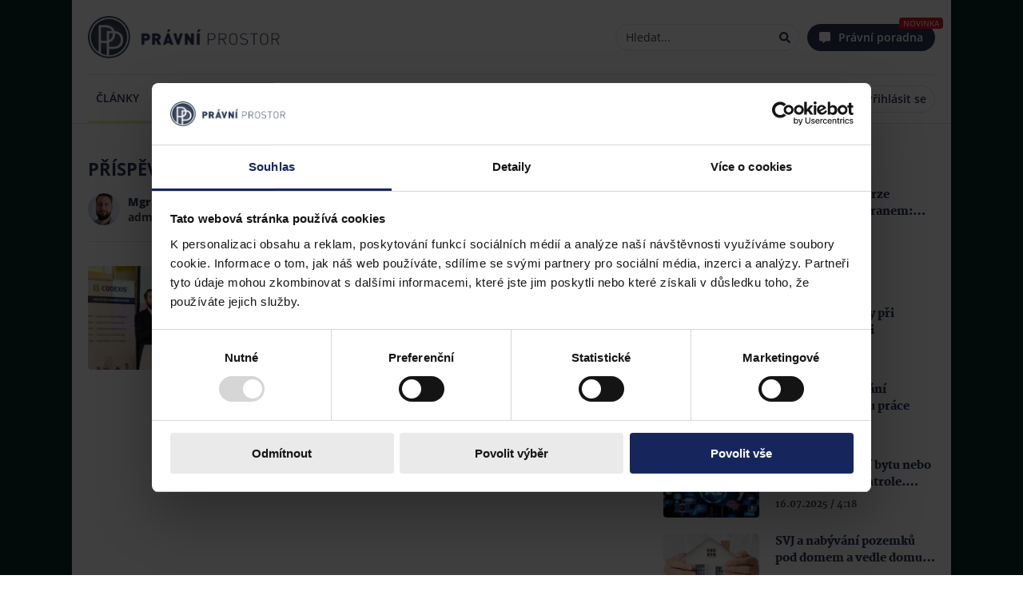

--- FILE ---
content_type: text/html; charset=utf-8
request_url: https://www.pravniprostor.cz/author/mgr-miroslav-knob
body_size: 33765
content:
<!DOCTYPE html><html lang="cs" prefix="og: https://ogp.me/ns#"><head><meta charSet="utf-8"/><meta name="viewport" content="width=device-width"/><meta name="twitter:card" content="summary_large_image"/><meta name="twitter:site" content="@site"/><meta name="twitter:creator" content="@handle"/><meta property="fb:app_id" content="558493528192487"/><meta property="og:url" content="https://www.pravniprostor.cz/author/mgr-miroslav-knob"/><meta property="og:type" content="website"/><meta property="og:image" content="https://www.pravniprostor.cz/images/pp-icon.png"/><meta property="og:image:alt" content="Právní prostor - logo"/><meta property="og:image:width" content="310"/><meta property="og:image:height" content="310"/><meta property="og:locale" content="cs_CZ"/><meta property="og:site_name" content="Právní prostor"/><meta name="theme-color" content="#fafbff"/><meta name="msapplication-TileColor" content="#fafbff"/><meta name="msapplication-config" content="/browserconfig.xml"/><link rel="shortcut icon" href="/icons/favicon.ico"/><link rel="icon" sizes="32x32" href="/icons/favicon-32x32.png"/><link rel="icon" sizes="16x16" href="/icons/favicon-16x16.png"/><link rel="apple-touch-icon" sizes="180x180" href="/icons/apple-touch-icon.png"/><link rel="mask-icon" href="/icons/safari-pinned-tab.svg"/><link rel="manifest" href="/manifest.webmanifest"/><title>Mgr. Miroslav Knob | Právní prostor</title><meta name="robots" content="index,follow"/><meta name="googlebot" content="index,follow"/><meta name="description" content="Mgr. Miroslav Knob"/><meta property="og:title" content="Mgr. Miroslav Knob"/><meta property="og:description" content="Mgr. Miroslav Knob"/><meta name="next-head-count" content="29"/><script type="text/javascript">if((navigator.appName == 'Microsoft Internet Explorer' 
                            || !!(navigator.userAgent.match(/Trident/) 
                            || navigator.userAgent.match(/rv:11/)))
                            )
                             window.location.href = "/nepodporovany-prohlizec.html";</script><link rel="preload" href="/fonts/open-sans/OpenSans-Light.woff2" as="font" type="font/woff2" crossorigin="anonymous"/><link rel="preload" href="/fonts/open-sans/OpenSans-LightItalic.woff2" as="font" type="font/woff2" crossorigin="anonymous"/><link rel="preload" href="/fonts/open-sans/OpenSans-Regular.woff2" as="font" type="font/woff2" crossorigin="anonymous"/><link rel="preload" href="/fonts/open-sans/OpenSans-Italic.woff2" as="font" type="font/woff2" crossorigin="anonymous"/><link rel="preload" href="/fonts/open-sans/OpenSans-SemiBold.woff2" as="font" type="font/woff2" crossorigin="anonymous"/><link rel="preload" href="/fonts/open-sans/OpenSans-SemiBoldItalic.woff2" as="font" type="font/woff2" crossorigin="anonymous"/><link rel="preload" href="/fonts/open-sans/OpenSans-Bold.woff2" as="font" type="font/woff2" crossorigin="anonymous"/><link rel="preload" href="/fonts/open-sans/OpenSans-BoldItalic.woff2" as="font" type="font/woff2" crossorigin="anonymous"/><link rel="preload" href="/fonts/open-sans/OpenSans-ExtraBold.woff2" as="font" type="font/woff2" crossorigin="anonymous"/><link rel="preload" href="/fonts/open-sans/OpenSans-ExtraBoldItalic.woff2" as="font" type="font/woff2" crossorigin="anonymous"/><link rel="preload" href="/fonts/martel/Martel-ExtraLight.woff2" as="font" type="font/woff2" crossorigin="anonymous"/><link rel="preload" href="/fonts/martel/Martel-Regular.woff2" as="font" type="font/woff2" crossorigin="anonymous"/><link rel="preload" href="/fonts/martel/Martel-Bold.woff2" as="font" type="font/woff2" crossorigin="anonymous"/><link rel="preload" href="/fonts/martel/Martel-ExtraBold.woff2" as="font" type="font/woff2" crossorigin="anonymous"/><link rel="preload" href="/fonts/martel/Martel-Black.woff2" as="font" type="font/woff2" crossorigin="anonymous"/><script type="text/javascript">
        (function(w,d,s,l,i){w[l]=w[l]||[];w[l].push({'gtm.start':
        new Date().getTime(),event:'gtm.js'});var f=d.getElementsByTagName(s)[0],
        j=d.createElement(s),dl=l!='dataLayer'?'&l='+l:'';j.async=true;j.src=
        'https://www.googletagmanager.com/gtm.js?id='+i+dl;f.parentNode.insertBefore(j,f);
        })(window,document,'script','dataLayer','GTM-T3LLP9G');
      </script><link rel="amphtml" href="/author/mgr-miroslav-knob?amp=1"/><noscript data-n-css=""></noscript><script defer="" nomodule="" src="/_next/static/chunks/polyfills-c67a75d1b6f99dc8.js"></script><script src="/_next/static/chunks/webpack-b4d90c49bd16fa2e.js" defer=""></script><script src="/_next/static/chunks/framework-73b8966a3c579ab0.js" defer=""></script><script src="/_next/static/chunks/main-f978b1acbe5a1934.js" defer=""></script><script src="/_next/static/chunks/pages/_app-2bf36f5937b25260.js" defer=""></script><script src="/_next/static/chunks/955-f62ddddec40ee125.js" defer=""></script><script src="/_next/static/chunks/552-c1090cd2c0cda70c.js" defer=""></script><script src="/_next/static/chunks/pages/%5B...path%5D-d0bd4bae9002cff2.js" defer=""></script><script src="/_next/static/rj4hbKFfyf0NGXBVJGCbx/_buildManifest.js" defer=""></script><script src="/_next/static/rj4hbKFfyf0NGXBVJGCbx/_ssgManifest.js" defer=""></script><style data-styled="" data-styled-version="5.3.10">.iwLsB{display:inline-block;cursor:pointer;line-height:0;width:14px;height:14px;color:#000;font-style:normal;text-align:center;text-transform:none;}/*!sc*/
.iwLsB svg,.iwLsB img{vertical-align:top;width:100%;height:100%;font-size:inherit;}/*!sc*/
.gbwbzP{display:inline-block;cursor:inherit;line-height:0;width:14px;height:14px;color:#000;font-style:normal;text-align:center;text-transform:none;}/*!sc*/
.gbwbzP svg,.gbwbzP img{vertical-align:top;width:100%;height:100%;font-size:inherit;}/*!sc*/
data-styled.g2[id="sc-bgqQcB"]{content:"iwLsB,gbwbzP,"}/*!sc*/
.irLnGK{color:#000;font-size:14px;font-family:'Open Sans','sans-serif-fallback',sans-serif;line-height:1.5;margin:5px 0;}/*!sc*/
.irLnGK button,.irLnGK input[type="text"],.irLnGK input[type="number"],.irLnGK input[type="email"]{margin:0 5px;}/*!sc*/
.irLnGK i{color:#2b3953;}/*!sc*/
.irLnGK::selection,.irLnGK::-moz-selection{background:#A3D2F7;}/*!sc*/
data-styled.g3[id="Textstyle__StyledText-sc-8uf6d6-0"]{content:"irLnGK,"}/*!sc*/
.eIRzgd{position:relative;display:inline-block;text-align:center;vertical-align:middle;height:34px;padding:0 10px;line-height:1;cursor:pointer;white-space:nowrap;-webkit-user-select:none;-moz-user-select:none;-ms-user-select:none;user-select:none;touch-action:manipulation;-webkit-transition:background-color 0.1s ease;transition:background-color 0.1s ease;box-shadow:0 0px 4px rgba(0,0,0,0.05);background-image:none;outline:0;border:1px solid #DBE2F0;border-radius:4px;color:#000;font-size:14px;font-family:'Open Sans','sans-serif-fallback',sans-serif;font-weight:400;background-color:#f2f2f2;color:#000;border:1px solid #DBE2F0;}/*!sc*/
.eIRzgd > span{display:inline-block;vertical-align:top;height:14px;line-height:1;pointer-events:none;-webkit-transition:margin-left 0.3s cubic-bezier(0.645,0.045,0.355,1);transition:margin-left 0.3s cubic-bezier(0.645,0.045,0.355,1);}/*!sc*/
.eIRzgd i{height:14px;margin:0;vertical-align:top;line-height:1;width:14px;}/*!sc*/
.eIRzgd i + span,.eIRzgd span + i{margin-left:5px;}/*!sc*/
.eIRzgd i{text-rendering:optimizeLegibility;-webkit-font-smoothing:antialiased;-moz-osx-font-smoothing:grayscale;}/*!sc*/
.eIRzgd span{margin:0;}/*!sc*/
.eIRzgd > .sc-bgqQcB,.eIRzgd .Textstyle__StyledText-sc-8uf6d6-0{color:#000;}/*!sc*/
.eIRzgd:hover{background-color:#FFF;}/*!sc*/
data-styled.g26[id="sc-gxYJeL"]{content:"eIRzgd,"}/*!sc*/
.WRIZB{background:none;border:none;box-shadow:none;}/*!sc*/
.WRIZB:after{display:none;}/*!sc*/
.WRIZB:hover{background:none;}/*!sc*/
data-styled.g27[id="PureButtonstyle__StyledPureButton-sc-w73sl1-0"]{content:"WRIZB,"}/*!sc*/
.jaKxDj{font-size:0;}/*!sc*/
data-styled.g30[id="sc-ispOId"]{content:"jaKxDj,"}/*!sc*/
.iXZLmc{box-sizing:border-box;display:inline-block;margin:0;min-width:0;height:100%;white-space:nowrap;text-overflow:ellipsis;-webkit-user-select:text;-moz-user-select:text;-ms-user-select:text;user-select:text;-webkit-appearance:none;touch-action:manipulation;outline:0;color:#000;font-family:'Open Sans','sans-serif-fallback',sans-serif;font-weight:400;border:none;background-color:transparent;width:100%;font-size:14px;}/*!sc*/
.iXZLmc::-webkit-input-placeholder{color:#444444;}/*!sc*/
.iXZLmc::-moz-placeholder{color:#444444;}/*!sc*/
.iXZLmc:-ms-input-placeholder{color:#444444;}/*!sc*/
.iXZLmc::placeholder{color:#444444;}/*!sc*/
.iXZLmc::-moz-placeholder{opacity:1;}/*!sc*/
.iXZLmc::-ms-clear{display:none;}/*!sc*/
.sc-kPTPQs + .sc-kcuKUB{margin-left:5px;}/*!sc*/
.iXZLmc + .sc-ispOId{margin-left:5px;}/*!sc*/
data-styled.g31[id="sc-kcuKUB"]{content:"iXZLmc,"}/*!sc*/
.jGrNpY{box-sizing:border-box;display:-webkit-inline-box;display:-webkit-inline-flex;display:-ms-inline-flexbox;display:inline-flex;-webkit-align-items:center;-webkit-box-align:center;-ms-flex-align:center;align-items:center;padding:5px 10px;border-radius:4px;border:1px solid #DBE2F0;background-color:#FFF;-webkit-transition:0.3s border-color;transition:0.3s border-color;width:200px;height:34px;width:100%;border-radius:20px;}/*!sc*/
.jGrNpY:hover{border-color:#2b3953;}/*!sc*/
.jGrNpY:focus-within{border-color:#2b3953;}/*!sc*/
data-styled.g32[id="sc-dcrmVg"]{content:"jGrNpY,"}/*!sc*/
.gVXvDQ{opacity:0;visibility:hidden;z-index:1000;position:fixed;padding:5px 10px;font-size:14px;font-family:'Open Sans','sans-serif-fallback',sans-serif;line-height:1.5;color:#FFF;border-radius:4px;pointer-events:none;-webkit-backdrop-filter:blur(2px);backdrop-filter:blur(2px);background-color:rgba(0,0,0,0.65);}/*!sc*/
data-styled.g45[id="sc-dPwPAC"]{content:"gVXvDQ,"}/*!sc*/
.bqApRU{height:100%;width:100%;position:relative;margin:5px 0px;border-radius:4px;-webkit-animation:bcJOpa 1.6s ease infinite;animation:bcJOpa 1.6s ease infinite;background:linear-gradient( 90deg,#F2F2F2 25%,#DBE2F0 37%,#F2F2F2 63% );background-color:#f2f2f2;background-size:400% 100%;}/*!sc*/
data-styled.g46[id="Skeletonstyle__StyledSkeleton-sc-fnqddq-0"]{content:"bqApRU,"}/*!sc*/
@font-face{font-family:"Martel";src:url("/fonts/martel/Martel-ExtraLight.woff2") format("woff2"),url("/fonts/martel/Martel-ExtraLight.ttf") format("truetype");font-weight:200;font-display:swap;}/*!sc*/
@font-face{font-family:"Martel";src:url("/fonts/martel/Martel-Light.woff2") format("woff2"),url("/fonts/martel/Martel-Light.ttf") format("truetype");font-weight:300;font-display:swap;}/*!sc*/
@font-face{font-family:"Martel";src:url("/fonts/martel/Martel-Regular.woff2") format("woff2"),url("/fonts/martel/Martel-Regular.ttf") format("truetype");font-weight:400;font-display:swap;}/*!sc*/
@font-face{font-family:"Martel";src:url("/fonts/martel/Martel-SemiBold.woff2") format("woff2"),url("/fonts/martel/Martel-SemiBold.ttf") format("truetype");font-weight:600;font-display:swap;}/*!sc*/
@font-face{font-family:"Martel";src:url("/fonts/martel/Martel-Bold.woff2") format("woff2"),url("/fonts/martel/Martel-Bold.ttf") format("truetype");font-weight:700;font-display:swap;}/*!sc*/
@font-face{font-family:"Martel";src:url("/fonts/martel/Martel-ExtraBold.woff2") format("woff2"),url("/fonts/martel/Martel-ExtraBold.ttf") format("truetype");font-weight:800;font-display:swap;}/*!sc*/
@font-face{font-family:"Martel";src:url("/fonts/martel/Martel-Black.woff2") format("woff2"),url("/fonts/martel/Martel-Black.ttf") format("truetype");font-weight:900;font-display:swap;}/*!sc*/
@font-face{font-family:"Open Sans";font-style:normal;src:url("/fonts/open-sans/OpenSans-Light.woff2") format("woff2"),url("/fonts/open-sans/OpenSans-Light.ttf") format("truetype");font-weight:300;font-display:swap;}/*!sc*/
@font-face{font-family:"Open Sans";font-style:italic;src:url("/fonts/open-sans/OpenSans-LightItalic.woff2") format("woff2"),url("/fonts/open-sans/OpenSans-LightItalic.ttf") format("truetype");font-weight:300;font-display:swap;}/*!sc*/
@font-face{font-family:"Open Sans";font-style:normal;src:url("/fonts/open-sans/OpenSans-Regular.woff2") format("woff2"),url("/fonts/open-sans/OpenSans-Regular.ttf") format("truetype");font-weight:400;font-display:swap;}/*!sc*/
@font-face{font-family:"Open Sans";font-style:italic;src:url("/fonts/open-sans/OpenSans-Italic.woff2") format("woff2"),url("/fonts/open-sans/OpenSans-Italic.ttf") format("truetype");font-weight:400;font-display:swap;}/*!sc*/
@font-face{font-family:"Open Sans";font-style:normal;src:url("/fonts/open-sans/OpenSans-SemiBold.woff2") format("woff2"),url("/fonts/open-sans/OpenSans-SemiBold.ttf") format("truetype");font-weight:600;font-display:swap;}/*!sc*/
@font-face{font-family:"Open Sans";font-style:italic;src:url("/fonts/open-sans/OpenSans-SemiBoldItalic.woff2") format("woff2"),url("/fonts/open-sans/OpenSans-SemiBoldItalic.ttf") format("truetype");font-weight:600;font-display:swap;}/*!sc*/
@font-face{font-family:"Open Sans";font-style:normal;src:url("/fonts/open-sans/OpenSans-Bold.woff2") format("woff2"),url("/fonts/open-sans/OpenSans-Bold.ttf") format("truetype");font-weight:700;font-display:swap;}/*!sc*/
@font-face{font-family:"Open Sans";font-style:italic;src:url("/fonts/open-sans/OpenSans-BoldItalic.woff2") format("woff2"),url("/fonts/open-sans/OpenSans-BoldItalic.ttf") format("truetype");font-weight:700;font-display:swap;}/*!sc*/
@font-face{font-family:"Open Sans";font-style:normal;src:url("/fonts/open-sans/OpenSans-ExtraBold.woff2") format("woff2"),url("/fonts/open-sans/OpenSans-ExtraBold.ttf") format("truetype");font-weight:800;font-display:swap;}/*!sc*/
@font-face{font-family:"Open Sans";font-style:italic;src:url("/fonts/open-sans/OpenSans-ExtraBoldItalic.woff2") format("woff2"),url("/fonts/open-sans/OpenSans-ExtraBoldItalic.ttf") format("truetype");font-weight:800;font-display:swap;}/*!sc*/
@font-face{font-family:"sans-serif-fallback";src:local(sans-serif);advance-override:10;ascent-override:218.9%;-webkit-descent-override:-60%;descent-override:-60%;line-gap-override:normal;}/*!sc*/
body,body > div,html{width:100%;margin:0;font-family:'Open Sans',"sans-serif-fallback",sans-serif;font-size:16px;}/*!sc*/
data-styled.g108[id="sc-global-iNMyLV1"]{content:"sc-global-iNMyLV1,"}/*!sc*/
.kHkHWZ{max-width:inherit;max-height:inherit;height:inherit;width:inherit;overflow:hidden;position:relative;}/*!sc*/
.kHkHWZ > amp-img{display:block;max-height:inherit;max-width:inherit;height:inherit;width:inherit;object-fit:cover;border-radius:inherit;}/*!sc*/
data-styled.g109[id="Imagestyle__Wrapper-sc-1a76ksq-0"]{content:"kHkHWZ,"}/*!sc*/
.bUPTIP{display:block;max-height:inherit;max-width:inherit;height:inherit;width:inherit;object-fit:cover;border-radius:inherit;}/*!sc*/
data-styled.g110[id="Imagestyle__Image-sc-1a76ksq-1"]{content:"bUPTIP,"}/*!sc*/
.iitaNc.iitaNc{margin:0;max-height:inherit;height:100%;position:absolute;top:0px;left:0px;}/*!sc*/
data-styled.g111[id="Imagestyle__StyledImageSkeleton-sc-1a76ksq-2"]{content:"iitaNc,"}/*!sc*/
.jCGuLV{-webkit-text-decoration:none;text-decoration:none;}/*!sc*/
data-styled.g112[id="Linkstyle__LinkTag-sc-1u7nbop-0"]{content:"jCGuLV,"}/*!sc*/
.hWopcL{height:40px;width:40px;border-radius:50%;-webkit-flex:0 0 auto;-ms-flex:0 0 auto;flex:0 0 auto;}/*!sc*/
data-styled.g119[id="AuthorDetailstyle__AuthorImage-sc-yrhrj0-0"]{content:"hWopcL,"}/*!sc*/
.fJtHrn.fJtHrn{margin:0px;height:42px;}/*!sc*/
data-styled.g125[id="AuthorDetailstyle__AuthorDetailsLoading-sc-yrhrj0-6"]{content:"fJtHrn,"}/*!sc*/
.bjVLED{display:-webkit-box;display:-webkit-flex;display:-ms-flexbox;display:flex;-webkit-align-items:center;-webkit-box-align:center;-ms-flex-align:center;align-items:center;width:100%;}/*!sc*/
.bjVLED .AuthorDetailstyle__AuthorDetails-sc-yrhrj0-7,.bjVLED .AuthorDetailstyle__AuthorDetailsLoading-sc-yrhrj0-6{width:0px;-webkit-flex:1 1 auto;-ms-flex:1 1 auto;flex:1 1 auto;margin:0px 10px;}/*!sc*/
data-styled.g127[id="AuthorDetailstyle__AuthorWrapper-sc-yrhrj0-8"]{content:"bjVLED,"}/*!sc*/
.biSGNO{font-size:18px;font-weight:bold;line-height:18px;color:#2b3953;margin:0px;}/*!sc*/
data-styled.g136[id="NewsletterSubscriptionstyle__NewsletterSubscriptionTitle-sc-1hpdo5g-0"]{content:"biSGNO,"}/*!sc*/
.fcdLie{font-family:'Martel','serif';font-size:12px;font-weight:600;line-height:18px;color:#444444;}/*!sc*/
data-styled.g137[id="NewsletterSubscriptionstyle__NewsletterSubscriptionDescription-sc-1hpdo5g-1"]{content:"fcdLie,"}/*!sc*/
.gORZVo{width:100%;}/*!sc*/
.gORZVo .NewsletterSubscriptionstyle__StyledNewsletterInput-sc-1hpdo5g-2{margin-top:10px;}/*!sc*/
data-styled.g139[id="NewsletterSubscriptionstyle__NewsletterTextInputWrapper-sc-1hpdo5g-3"]{content:"gORZVo,"}/*!sc*/
.kYUQjb.kYUQjb{height:100px;width:100px;}/*!sc*/
data-styled.g140[id="NewsletterSubscriptionstyle__StyledImage-sc-1hpdo5g-4"]{content:"kYUQjb,"}/*!sc*/
.boWzfG{display:-webkit-box;display:-webkit-flex;display:-ms-flexbox;display:flex;-webkit-box-pack:justify;-webkit-justify-content:space-between;-ms-flex-pack:justify;justify-content:space-between;-webkit-align-items:center;-webkit-box-align:center;-ms-flex-align:center;align-items:center;background:#FFF;border:1px solid #DBE2F0;border-radius:4px;padding:15px;}/*!sc*/
.boWzfG .NewsletterSubscriptionstyle__NewsletterTextInputWrapper-sc-1hpdo5g-3{margin-right:10px;}/*!sc*/
.boWzfG .NewsletterSubscriptionstyle__StyledImage-sc-1hpdo5g-4{-webkit-flex:0 0 auto;-ms-flex:0 0 auto;flex:0 0 auto;}/*!sc*/
data-styled.g141[id="NewsletterSubscriptionstyle__NewsletterSubscriptionWrapper-sc-1hpdo5g-5"]{content:"boWzfG,"}/*!sc*/
.etVMUv{color:#2b3953;-webkit-text-decoration:none;text-decoration:none;}/*!sc*/
.etVMUv:hover{-webkit-text-decoration:underline;text-decoration:underline;}/*!sc*/
data-styled.g145[id="ArticleSamplestyle__ArticleLink-sc-2e89y2-0"]{content:"etVMUv,"}/*!sc*/
.kviIOL{font-size:0px;color:transparent;}/*!sc*/
data-styled.g146[id="ArticleSamplestyle__ArticleImageLink-sc-2e89y2-1"]{content:"kviIOL,"}/*!sc*/
.cxhePj.cxhePj{width:120px;height:75px;border-radius:4px;}/*!sc*/
@media (min-width:481px) and (max-width:901px){}/*!sc*/
@media (min-width:901px) and (max-width:1201px) ,(min-width:1201px) and (max-width:1801px) ,(min-width:1801px){.cxhePj.cxhePj{width:230px;height:130px;}}/*!sc*/
.kiVjHZ.kiVjHZ{width:120px;height:75px;border-radius:4px;}/*!sc*/
.kiVjHZ.kiVjHZ:before{content:url("/images/podcast/podcast.svg");position:absolute;z-index:2;left:8px;bottom:8px;width:15px;color:white;}/*!sc*/
.kiVjHZ.kiVjHZ:after{background-image:linear-gradient( 5deg,rgb(0 0 0) 0%,rgb(0 0 0) 15%,rgba(0,0,0,0) 55% );top:0;background-size:cover;content:"";position:absolute;width:100%;height:100%;}/*!sc*/
@media (min-width:481px) and (max-width:901px){}/*!sc*/
@media (min-width:901px) and (max-width:1201px) ,(min-width:1201px) and (max-width:1801px) ,(min-width:1801px){}/*!sc*/
.gbjAlL.gbjAlL{width:120px;height:75px;border-radius:4px;}/*!sc*/
@media (min-width:481px) and (max-width:901px){}/*!sc*/
@media (min-width:901px) and (max-width:1201px) ,(min-width:1201px) and (max-width:1801px) ,(min-width:1801px){}/*!sc*/
data-styled.g148[id="ArticleSamplestyle__StyledImage-sc-2e89y2-3"]{content:"cxhePj,kiVjHZ,gbjAlL,"}/*!sc*/
.jmkgnc.jmkgnc{margin:0px;height:19px;margin-bottom:0px;}/*!sc*/
@media (min-width:901px) and (max-width:1201px) ,(min-width:1201px) and (max-width:1801px) ,(min-width:1801px){.jmkgnc.jmkgnc{margin:0px;height:27px;}}/*!sc*/
data-styled.g149[id="ArticleSamplestyle__ArticleTitleSkeleton-sc-2e89y2-4"]{content:"jmkgnc,"}/*!sc*/
.eiNOAX{max-height:54px;font-weight:900;font-size:14px;line-height:19px;color:#2b3953;overflow:hidden;display:-webkit-box;box-orient:vertical;text-overflow:ellipsis;-webkit-box-orient:vertical;margin:0px;line-clamp:3;-webkit-line-clamp:3;}/*!sc*/
@media (min-width:901px) and (max-width:1201px) ,(min-width:1201px) and (max-width:1801px) ,(min-width:1801px){.eiNOAX{max-height:54px;font-size:18px;line-height:27px;line-clamp:2;-webkit-line-clamp:2;}}/*!sc*/
.eiNOAX > .highlight{position:relative;display:inline-block;z-index:1;}/*!sc*/
.eiNOAX > .highlight::before{background:#ffeeb4;content:"";display:block;background:rgba(255,238,180);position:absolute;width:100%;height:60%;top:0px;bottom:0px;margin:auto;z-index:-1;}/*!sc*/
.iULhvD{max-height:54px;font-weight:900;font-size:14px;line-height:19px;color:#2b3953;overflow:hidden;display:-webkit-box;box-orient:vertical;text-overflow:ellipsis;-webkit-box-orient:vertical;margin:0px;line-clamp:3;-webkit-line-clamp:3;}/*!sc*/
@media (min-width:901px) and (max-width:1201px) ,(min-width:1201px) and (max-width:1801px) ,(min-width:1801px){.iULhvD{max-height:54px;font-size:18px;line-height:27px;line-clamp:2;-webkit-line-clamp:2;font-size:14px;font-weight:900;line-height:21px;max-height:42px;line-clamp:2;-webkit-line-clamp:2;}}/*!sc*/
.iULhvD > .highlight{position:relative;display:inline-block;z-index:1;}/*!sc*/
.iULhvD > .highlight::before{background:#ffeeb4;content:"";display:block;background:rgba(255,238,180);position:absolute;width:100%;height:60%;top:0px;bottom:0px;margin:auto;z-index:-1;}/*!sc*/
data-styled.g150[id="ArticleSamplestyle__ArticleTitle-sc-2e89y2-5"]{content:"eiNOAX,iULhvD,"}/*!sc*/
.kWYvnD.kWYvnD{height:18px;}/*!sc*/
data-styled.g151[id="ArticleSamplestyle__ArticleSnippetSkeleton-sc-2e89y2-6"]{content:"kWYvnD,"}/*!sc*/
.dQkJUq{max-height:36px;font-size:14px;font-weight:600;line-height:19px;color:#444444;overflow:hidden;margin:0px;display:-webkit-box;-webkit-line-clamp:2;-webkit-box-orient:vertical;text-overflow:ellipsis;}/*!sc*/
@media (min-width:901px) and (max-width:1201px) ,(min-width:1201px) and (max-width:1801px) ,(min-width:1801px){.dQkJUq{display:-webkit-box;}}/*!sc*/
.dQkJUq > .highlight{position:relative;display:inline-block;z-index:1;}/*!sc*/
.dQkJUq > .highlight::before{background:#ffeeb4;content:"";display:block;background:rgba(255,238,180);position:absolute;width:100%;height:60%;top:0px;bottom:0px;margin:auto;z-index:-1;}/*!sc*/
data-styled.g152[id="ArticleSamplestyle__ArticleSnippet-sc-2e89y2-7"]{content:"dQkJUq,"}/*!sc*/
.idqOEb{color:#2b3953;}/*!sc*/
data-styled.g153[id="ArticleSamplestyle__EventDateTitle-sc-2e89y2-8"]{content:"idqOEb,"}/*!sc*/
.fUPNXL{color:#444444;}/*!sc*/
data-styled.g154[id="ArticleSamplestyle__Time-sc-2e89y2-9"]{content:"fUPNXL,"}/*!sc*/
.eRbxlZ{font-weight:800;font-size:12px;line-height:14px;}/*!sc*/
.eRbxlZ > *:not(:first-child)::before{display:inline-block;content:"/";margin:0px 2px;}/*!sc*/
.eRbxlZ .ArticleSamplestyle__EventDateTitle-sc-2e89y2-8 + *::before{display:none;}/*!sc*/
@media (min-width:901px) and (max-width:1201px) ,(min-width:1201px) and (max-width:1801px) ,(min-width:1801px){.eRbxlZ{display:block;}}/*!sc*/
data-styled.g159[id="ArticleSamplestyle__AdditionalInfoWrapper-sc-2e89y2-14"]{content:"eRbxlZ,"}/*!sc*/
.dEgdQI{width:100%;}/*!sc*/
.dEgdQI > .ArticleSamplestyle__ArticleSnippet-sc-2e89y2-7{display:none;}/*!sc*/
@media (min-width:481px) and (max-width:901px) ,(min-width:901px) and (max-width:1201px) ,(min-width:1201px) and (max-width:1801px) ,(min-width:1801px){.dEgdQI > .ArticleSamplestyle__ArticleSnippet-sc-2e89y2-7{display:-webkit-box;}}/*!sc*/
.dEgdQI .ArticleSamplestyle__ArticleSnippet-sc-2e89y2-7{margin-top:5px;}/*!sc*/
.dEgdQI .ArticleSamplestyle__AdditionalInfoWrapper-sc-2e89y2-14{margin-top:10px;}/*!sc*/
data-styled.g160[id="ArticleSamplestyle__ArticleDetailsWrapper-sc-2e89y2-15"]{content:"dEgdQI,"}/*!sc*/
.AcPnJ{width:100%;display:-webkit-box;display:-webkit-flex;display:-ms-flexbox;display:flex;-webkit-flex-direction:row;-ms-flex-direction:row;flex-direction:row;}/*!sc*/
@media (min-width:901px) and (max-width:1201px) ,(min-width:1201px) and (max-width:1801px) ,(min-width:1801px){.AcPnJ{-webkit-flex-direction:row;-ms-flex-direction:row;flex-direction:row;}}/*!sc*/
.AcPnJ .ArticleSamplestyle__StyledImage-sc-2e89y2-3{-webkit-flex:0 0 auto;-ms-flex:0 0 auto;flex:0 0 auto;margin-right:20px;}/*!sc*/
data-styled.g161[id="ArticleSamplestyle__ArticleSampleContent-sc-2e89y2-16"]{content:"AcPnJ,"}/*!sc*/
.cWuLRA{display:-webkit-box;display:-webkit-flex;display:-ms-flexbox;display:flex;font-family:'Martel','serif';position:relative;}/*!sc*/
@media (min-width:901px) and (max-width:1201px) ,(min-width:481px) and (max-width:901px) ,(min-width:1201px) and (max-width:1801px) ,(min-width:1801px){}/*!sc*/
.cWuLRA > .ArticleSamplestyle__ArticleTitle-sc-2e89y2-5{margin-bottom:10px;}/*!sc*/
.cWuLRA > .ArticleSamplestyle__ArticleSnippet-sc-2e89y2-7{margin-top:10px;}/*!sc*/
.caSEgF{display:-webkit-box;display:-webkit-flex;display:-ms-flexbox;display:flex;font-family:'Martel','serif';position:relative;opacity:0.7;}/*!sc*/
@media (min-width:901px) and (max-width:1201px) ,(min-width:481px) and (max-width:901px) ,(min-width:1201px) and (max-width:1801px) ,(min-width:1801px){}/*!sc*/
.caSEgF > .ArticleSamplestyle__ArticleTitle-sc-2e89y2-5{margin-bottom:10px;}/*!sc*/
.caSEgF > .ArticleSamplestyle__ArticleSnippet-sc-2e89y2-7{margin-top:10px;}/*!sc*/
data-styled.g162[id="ArticleSamplestyle__ArticleSampleWrapper-sc-2e89y2-17"]{content:"cWuLRA,caSEgF,"}/*!sc*/
.jwsbVg .ArticleListstyle__StyledBookmarkPaginator-sc-1qobcpd-0{margin-top:20px;margin-left:-20px;width:calc(100% + 40px);}/*!sc*/
.jwsbVg .ArticleListstyle__StyledArticleSample-sc-1qobcpd-1{padding:10px 0px;}/*!sc*/
data-styled.g174[id="ArticleListstyle__ArticlesContainer-sc-1qobcpd-2"]{content:"jwsbVg,"}/*!sc*/
.bWTHIo > *:last-child{margin-top:10px;}/*!sc*/
@media (min-width:901px) and (max-width:1201px) ,(min-width:1201px) and (max-width:1801px) ,(min-width:1801px){.bWTHIo .ArticleListstyle__StyledBookmarkPaginator-sc-1qobcpd-0{display:none;}}/*!sc*/
data-styled.g177[id="ArticleListstyle__ArticleListWrapper-sc-1qobcpd-5"]{content:"bWTHIo,"}/*!sc*/
.etBoKD{width:30px;height:30px;border-radius:4px;}/*!sc*/
.etBoKD:focus{outline:none;}/*!sc*/
.etBoKD:hover{opacity:0.8;}/*!sc*/
data-styled.g192[id="ShareButtonsstyle__FBIcon-sc-1386pkf-1"]{content:"etBoKD,"}/*!sc*/
.gobUNY{width:30px;height:30px;border-radius:4px;}/*!sc*/
.gobUNY:focus{outline:none;}/*!sc*/
.gobUNY:hover{opacity:0.8;}/*!sc*/
data-styled.g193[id="ShareButtonsstyle__FBShareButton-sc-1386pkf-2"]{content:"gobUNY,"}/*!sc*/
.eLZXkU{width:30px;height:30px;border-radius:4px;}/*!sc*/
.eLZXkU.eLZXkU{display:-webkit-box;display:-webkit-flex;display:-ms-flexbox;display:flex;-webkit-box-pack:center;-webkit-justify-content:center;-ms-flex-pack:center;justify-content:center;-webkit-align-items:center;-webkit-box-align:center;-ms-flex-align:center;align-items:center;}/*!sc*/
.eLZXkU.eLZXkU svg{color:white;}/*!sc*/
.eLZXkU:focus{outline:none;}/*!sc*/
.eLZXkU:hover{opacity:0.8;}/*!sc*/
data-styled.g195[id="ShareButtonsstyle__TWShareButton-sc-1386pkf-4"]{content:"eLZXkU,"}/*!sc*/
.hYUhbK{width:30px;height:30px;border-radius:4px;}/*!sc*/
.hYUhbK:focus{outline:none;}/*!sc*/
.hYUhbK:hover{opacity:0.8;}/*!sc*/
data-styled.g196[id="ShareButtonsstyle__LIIcon-sc-1386pkf-5"]{content:"hYUhbK,"}/*!sc*/
.wzkXN{width:30px;height:30px;border-radius:4px;}/*!sc*/
.wzkXN:focus{outline:none;}/*!sc*/
.wzkXN:hover{opacity:0.8;}/*!sc*/
data-styled.g197[id="ShareButtonsstyle__LIShareButton-sc-1386pkf-6"]{content:"wzkXN,"}/*!sc*/
.thhtV{font-size:0px;width:30px;height:30px;border-radius:4px;}/*!sc*/
.thhtV:focus{outline:none;}/*!sc*/
.thhtV:hover{opacity:0.8;}/*!sc*/
data-styled.g199[id="ShareButtonsstyle__RSSLink-sc-1386pkf-8"]{content:"thhtV,"}/*!sc*/
.bCLtYb{display:-webkit-box;display:-webkit-flex;display:-ms-flexbox;display:flex;-webkit-align-items:center;-webkit-box-align:center;-ms-flex-align:center;align-items:center;}/*!sc*/
.bCLtYb .ShareButtonsstyle__ShareTitle-sc-1386pkf-0{margin-right:12px;}/*!sc*/
.bCLtYb > *:not(:first-child){margin-left:10px;}/*!sc*/
data-styled.g200[id="ShareButtonsstyle__Wrapper-sc-1386pkf-9"]{content:"bCLtYb,"}/*!sc*/
.hDjuxa.hDjuxa{height:14px;width:14px;color:#2b3953;}/*!sc*/
data-styled.g201[id="SearchInputstyle__SearchIcon-sc-1ac6fu1-0"]{content:"hDjuxa,"}/*!sc*/
.iWhMlV.iWhMlV{height:40px;}/*!sc*/
@media (min-width:1801px) ,(min-width:901px) and (max-width:1201px) ,(min-width:1201px) and (max-width:1801px){.iWhMlV.iWhMlV{height:34px;}}/*!sc*/
data-styled.g202[id="SearchInputstyle__SearchInputElement-sc-1ac6fu1-1"]{content:"iWhMlV,"}/*!sc*/
.huWgwZ{width:100%;}/*!sc*/
data-styled.g203[id="SearchInputstyle__SearchWrapper-sc-1ac6fu1-2"]{content:"huWgwZ,"}/*!sc*/
.hswUam{font-size:16px;font-weight:bold;line-height:14px;color:#2b3953;margin:0px;}/*!sc*/
data-styled.g204[id="NewsletterSubscriptionstyle__NewsletterTitle-sc-12v43g0-0"]{content:"hswUam,"}/*!sc*/
.ehATxA{font-family:'Martel','serif';font-size:12px;font-weight:600;line-height:18px;color:#444444;margin:0px;}/*!sc*/
data-styled.g205[id="NewsletterSubscriptionstyle__NewsltetterDescription-sc-12v43g0-1"]{content:"ehATxA,"}/*!sc*/
.fFBoBW .NewsletterSubscriptionstyle__NewsltetterDescription-sc-12v43g0-1{margin-top:5px;}/*!sc*/
data-styled.g206[id="NewsletterSubscriptionstyle__TextWrapper-sc-12v43g0-2"]{content:"fFBoBW,"}/*!sc*/
.fercXY{display:-webkit-box;display:-webkit-flex;display:-ms-flexbox;display:flex;}/*!sc*/
.fercXY .NewsletterSubscriptionstyle__TextWrapper-sc-12v43g0-2{margin-right:15px;}/*!sc*/
data-styled.g207[id="NewsletterSubscriptionstyle__DescriptionWrapper-sc-12v43g0-3"]{content:"fercXY,"}/*!sc*/
.eLoVbp .NewsletterSubscriptionstyle__StyledNewsletterInput-sc-12v43g0-4{margin-top:20px;}/*!sc*/
data-styled.g209[id="NewsletterSubscriptionstyle__NewsletterSubscriptionWrapper-sc-12v43g0-5"]{content:"eLoVbp,"}/*!sc*/
.cWVbcs{font-size:16px;font-weight:bold;line-height:14px;color:#2b3953;margin:0px;}/*!sc*/
data-styled.g210[id="Footerstyle__SectionTitle-sc-17cxjb9-0"]{content:"cWVbcs,"}/*!sc*/
.QRObp{width:200px;}/*!sc*/
data-styled.g211[id="Footerstyle__BadgeIcon-sc-17cxjb9-1"]{content:"QRObp,"}/*!sc*/
.QCmbc{font-size:14px;font-weight:600;line-height:14px;color:#444444;-webkit-text-decoration:none;text-decoration:none;}/*!sc*/
.QCmbc:hover{-webkit-text-decoration:underline;text-decoration:underline;}/*!sc*/
.QCmbc{margin:7px 0px;}/*!sc*/
data-styled.g212[id="Footerstyle__SectionLink-sc-17cxjb9-2"]{content:"QCmbc,"}/*!sc*/
.dseABR{display:-webkit-box;display:-webkit-flex;display:-ms-flexbox;display:flex;-webkit-flex-direction:column;-ms-flex-direction:column;flex-direction:column;}/*!sc*/
.dseABR .Footerstyle__SectionTitle-sc-17cxjb9-0{margin-bottom:20px;}/*!sc*/
data-styled.g213[id="Footerstyle__FooterSection-sc-17cxjb9-3"]{content:"dseABR,"}/*!sc*/
.ikMKMU{font-size:0px;color:transparent;}/*!sc*/
data-styled.g214[id="Footerstyle__LogoLink-sc-17cxjb9-4"]{content:"ikMKMU,"}/*!sc*/
.fIAxSY{width:178px;height:40px;}/*!sc*/
.fIAxSY.fIAxSY > img{object-fit:contain;}/*!sc*/
data-styled.g215[id="Footerstyle__LogoImage-sc-17cxjb9-5"]{content:"fIAxSY,"}/*!sc*/
.cmgEyK{-webkit-box-pack:justify;-webkit-justify-content:space-between;-ms-flex-pack:justify;justify-content:space-between;}/*!sc*/
data-styled.g216[id="Footerstyle__StyledShareButtons-sc-17cxjb9-6"]{content:"cmgEyK,"}/*!sc*/
.cHrFMJ{max-width:190px;}/*!sc*/
.cHrFMJ .Footerstyle__StyledShareButtons-sc-17cxjb9-6{margin-top:15px;}/*!sc*/
data-styled.g217[id="Footerstyle__LogoSection-sc-17cxjb9-7"]{content:"cHrFMJ,"}/*!sc*/
.kQRDnh{width:270px;}/*!sc*/
data-styled.g220[id="Footerstyle__StyledNewsletterSubscription-sc-17cxjb9-10"]{content:"kQRDnh,"}/*!sc*/
.kgrjDU{width:100%;max-width:1100px;display:-webkit-box;display:-webkit-flex;display:-ms-flexbox;display:flex;-webkit-box-pack:justify;-webkit-justify-content:space-between;-ms-flex-pack:justify;justify-content:space-between;padding:30px 0px;-webkit-flex-direction:column;-ms-flex-direction:column;flex-direction:column;position:relative;}/*!sc*/
.kgrjDU .Footerstyle__FooterSection-sc-17cxjb9-3{-webkit-order:0;-ms-flex-order:0;order:0;margin:20px 0px;}/*!sc*/
.kgrjDU .Footerstyle__LogoSection-sc-17cxjb9-7{-webkit-order:-2;-ms-flex-order:-2;order:-2;}/*!sc*/
.kgrjDU .Footerstyle__StyledNewsletterSubscription-sc-17cxjb9-10{-webkit-order:-1;-ms-flex-order:-1;order:-1;margin:20px 0px;}/*!sc*/
@media (min-width:481px) and (max-width:901px){.kgrjDU .Footerstyle__FooterSection-sc-17cxjb9-3,.kgrjDU .Footerstyle__StyledNewsletterSubscription-sc-17cxjb9-10{width:50%;}}/*!sc*/
@media (min-width:481px) and (max-width:901px) ,(min-width:1801px) ,(min-width:901px) and (max-width:1201px) ,(min-width:1201px) and (max-width:1801px){.kgrjDU{-webkit-flex-direction:row;-ms-flex-direction:row;flex-direction:row;-webkit-flex-wrap:wrap;-ms-flex-wrap:wrap;flex-wrap:wrap;}}/*!sc*/
@media (min-width:1801px) ,(min-width:901px) and (max-width:1201px) ,(min-width:1201px) and (max-width:1801px){.kgrjDU .Footerstyle__FooterSection-sc-17cxjb9-3,.kgrjDU .Footerstyle__LogoSection-sc-17cxjb9-7,.kgrjDU .Footerstyle__StyledNewsletterSubscription-sc-17cxjb9-10{-webkit-order:0;-ms-flex-order:0;order:0;}}/*!sc*/
data-styled.g221[id="Footerstyle__FooterContent-sc-17cxjb9-11"]{content:"kgrjDU,"}/*!sc*/
.dFDfJ{font-size:14px;font-weight:600;line-height:19px;color:#2b3953;-webkit-text-decoration:none;text-decoration:none;}/*!sc*/
.dFDfJ:hover{-webkit-text-decoration:underline;text-decoration:underline;}/*!sc*/
data-styled.g222[id="Footerstyle__CopyRightLink-sc-17cxjb9-12"]{content:"dFDfJ,"}/*!sc*/
.eXtlHF{width:100%;max-width:1100px;min-height:58px;display:-webkit-box;display:-webkit-flex;display:-ms-flexbox;display:flex;-webkit-align-items:center;-webkit-box-align:center;-ms-flex-align:center;align-items:center;-webkit-box-pack:justify;-webkit-justify-content:space-between;-ms-flex-pack:justify;justify-content:space-between;}/*!sc*/
@media (min-width:481px) and (max-width:901px) ,(max-width:481px){.eXtlHF{padding-top:20px;-webkit-box-pack:center;-webkit-justify-content:center;-ms-flex-pack:center;justify-content:center;-webkit-flex-direction:column;-ms-flex-direction:column;flex-direction:column;}.eXtlHF .Footerstyle__BadgeIcon-sc-17cxjb9-1{margin-top:20px;margin-bottom:20px;}.eXtlHF .Footerstyle__CopyRightLink-sc-17cxjb9-12{text-align:center;}}/*!sc*/
data-styled.g223[id="Footerstyle__FooterCopyRight-sc-17cxjb9-13"]{content:"eXtlHF,"}/*!sc*/
.fjVpYs{width:100%;padding-top:10px;min-height:40px;border-top:1px solid #DBE2F0;font-size:12px;margin-bottom:10px;}/*!sc*/
data-styled.g225[id="Footerstyle__LeftSideNotice-sc-17cxjb9-15"]{content:"fjVpYs,"}/*!sc*/
.kazgAj{width:100%;background-color:#FFF;border-top:solid 1px #DBE2F0;box-sizing:border-box;display:-webkit-box;display:-webkit-flex;display:-ms-flexbox;display:flex;-webkit-box-pack:center;-webkit-justify-content:center;-ms-flex-pack:center;justify-content:center;-webkit-flex-direction:column;-ms-flex-direction:column;flex-direction:column;-webkit-align-items:center;-webkit-box-align:center;-ms-flex-align:center;align-items:center;padding:0px 20px;box-sizing:border-box;}/*!sc*/
.kazgAj .Footerstyle__FooterCopyRight-sc-17cxjb9-13{border-top:1px solid #DBE2F0;}/*!sc*/
.kazgAj .Footerstyle__FooterContent-sc-17cxjb9-11,.kazgAj .Footerstyle__FooterCopyRight-sc-17cxjb9-13{-webkit-flex:1 1 auto;-ms-flex:1 1 auto;flex:1 1 auto;}/*!sc*/
data-styled.g226[id="Footerstyle__StyledFooter-sc-17cxjb9-16"]{content:"kazgAj,"}/*!sc*/
.jmDbOj.jmDbOj{height:14px;width:14px;color:#2b3953;}/*!sc*/
data-styled.g230[id="AccountButtonstyle__StyledIcon-sc-1hwkos9-0"]{content:"jmDbOj,"}/*!sc*/
.fMZTtg.fMZTtg{width:100%;display:-webkit-box;display:-webkit-flex;display:-ms-flexbox;display:flex;-webkit-align-items:center;-webkit-box-align:center;-ms-flex-align:center;align-items:center;-webkit-box-pack:justify;-webkit-justify-content:space-between;-ms-flex-pack:justify;justify-content:space-between;box-sizing:border-box;-webkit-text-decoration:none;text-decoration:none;font-weight:600;line-height:1;font-size:14px;color:#2b3953;font-family:'Open Sans','sans-serif-fallback',sans-serif;}/*!sc*/
.fMZTtg .AccountButtonstyle__StyledIcon-sc-1hwkos9-0{margin-right:10px;}/*!sc*/
data-styled.g232[id="AccountButtonstyle__StyledLoginLink-sc-1hwkos9-2"]{content:"fMZTtg,"}/*!sc*/
.cUVpSR{display:-webkit-box;display:-webkit-flex;display:-ms-flexbox;display:flex;-webkit-align-items:center;-webkit-box-align:center;-ms-flex-align:center;align-items:center;border-radius:20px;height:40px;padding:0px 10px;background:#FFF;border:1px solid #DBE2F0;}/*!sc*/
.cUVpSR:hover{border-color:#2b3953;}/*!sc*/
@media (min-width:1801px) ,(min-width:901px) and (max-width:1201px) ,(min-width:1201px) and (max-width:1801px){.cUVpSR{height:34px;}}/*!sc*/
data-styled.g233[id="AccountButtonstyle__LoginLinkWrapper-sc-1hwkos9-3"]{content:"cUVpSR,"}/*!sc*/
.bDQhEY.bDQhEY{height:14px;width:14px;color:#fff;}/*!sc*/
data-styled.g234[id="PoradnaLinkstyle__PoradnaIcon-sc-1ddra58-0"]{content:"bDQhEY,"}/*!sc*/
.eXhSnm{font-size:14px;line-height:14px;font-weight:600;color:#fff;}/*!sc*/
data-styled.g235[id="PoradnaLinkstyle__LinkText-sc-1ddra58-1"]{content:"eXhSnm,"}/*!sc*/
.cwGEkh{background:#d41c25;color:#fff;font-size:10px;line-height:14px;font-weight:normal;border-radius:4px;padding:0 5px;position:absolute;top:-8px;right:-10px;margin-left:10px;text-transform:uppercase;display:inline-block;}/*!sc*/
data-styled.g236[id="PoradnaLinkstyle__Badge-sc-1ddra58-2"]{content:"cwGEkh,"}/*!sc*/
.evsPCp.evsPCp{display:-webkit-box;display:-webkit-flex;display:-ms-flexbox;display:flex;-webkit-box-pack:center;-webkit-justify-content:center;-ms-flex-pack:center;justify-content:center;-webkit-align-items:center;-webkit-box-align:center;-ms-flex-align:center;align-items:center;height:34px;min-width:34px;border-radius:34px;box-sizing:border-box;background:#2b3953;padding:0px 15px;-webkit-text-decoration:none;text-decoration:none;position:relative;}/*!sc*/
.evsPCp .PoradnaLinkstyle__LinkText-sc-1ddra58-1{margin-left:10px;}/*!sc*/
data-styled.g237[id="PoradnaLinkstyle__StyledLink-sc-1ddra58-3"]{content:"evsPCp,"}/*!sc*/
.eCKfys.eCKfys.eCKfys{height:40px;min-width:40px;}/*!sc*/
@media (max-width:481px) ,(min-width:1201px) and (max-width:1801px) ,(min-width:1801px){.eCKfys{display:none;}}/*!sc*/
@media (max-width:481px){.eCKfys .PoradnaLinkstyle__LinkText-sc-1ddra58-1{display:none;}}/*!sc*/
data-styled.g239[id="NavMenuUserMenustyle__StyledPoradnaLink-sc-piwjpn-1"]{content:"eCKfys,"}/*!sc*/
.esUHrk{display:-webkit-box;display:-webkit-flex;display:-ms-flexbox;display:flex;-webkit-flex-direction:row;-ms-flex-direction:row;flex-direction:row;}/*!sc*/
data-styled.g244[id="NavMenuUserMenustyle__TopBar-sc-piwjpn-6"]{content:"esUHrk,"}/*!sc*/
.ftVDZe{display:-webkit-box;display:-webkit-flex;display:-ms-flexbox;display:flex;-webkit-flex-direction:column;-ms-flex-direction:column;flex-direction:column;width:100%;}/*!sc*/
.ftVDZe .NavMenuUserMenustyle__StyledSearch-sc-piwjpn-0,.ftVDZe .NavMenuUserMenustyle__StyledPoradnaLink-sc-piwjpn-1{margin-right:10px;}/*!sc*/
.ftVDZe .NavMenuUserMenustyle__StyledAccountButton-sc-piwjpn-2,.ftVDZe .NavMenuUserMenustyle__UserAvatarWrapper-sc-piwjpn-5,.ftVDZe .NavMenuUserMenustyle__StyledPoradnaLink-sc-piwjpn-1{-webkit-flex:0 0 auto;-ms-flex:0 0 auto;flex:0 0 auto;}/*!sc*/
.ftVDZe .NavMenuUserMenustyle__UserMenuContainer-sc-piwjpn-9{padding:20px 0px;border-bottom:3px solid #DBE2F0;}/*!sc*/
data-styled.g248[id="NavMenuUserMenustyle__NavMenuUserMenuWrapper-sc-piwjpn-10"]{content:"ftVDZe,"}/*!sc*/
.FNOqR{width:50%;font-weight:600;font-size:16px;color:#2b3953;-webkit-text-decoration:none;text-decoration:none;margin:10px 0px;display:-webkit-box;display:-webkit-flex;display:-ms-flexbox;display:flex;-webkit-align-items:center;-webkit-box-align:center;-ms-flex-align:center;align-items:center;}/*!sc*/
@media (min-width:1801px) ,(min-width:901px) and (max-width:1201px) ,(min-width:1201px) and (max-width:1801px){.FNOqR{font-size:14px;margin:2px;border-left:3px solid #94d00051;padding:0px 10px;min-height:28px;color:#000;font-weight:400;white-space:nowrap;}.FNOqR:hover{border-left-color:#94d000;}}/*!sc*/
.iHCuLN{width:50%;font-weight:600;font-size:16px;color:#2b3953;-webkit-text-decoration:none;text-decoration:none;margin:10px 0px;display:-webkit-box;display:-webkit-flex;display:-ms-flexbox;display:flex;-webkit-align-items:center;-webkit-box-align:center;-ms-flex-align:center;align-items:center;}/*!sc*/
@media (min-width:1801px) ,(min-width:901px) and (max-width:1201px) ,(min-width:1201px) and (max-width:1801px){.iHCuLN{font-size:14px;margin:2px;border-left:3px solid #fe9a0051;padding:0px 10px;min-height:28px;color:#000;font-weight:400;white-space:nowrap;}.iHCuLN:hover{border-left-color:#fe9a00;}}/*!sc*/
.xEKlV{width:50%;font-weight:600;font-size:16px;color:#2b3953;-webkit-text-decoration:none;text-decoration:none;margin:10px 0px;display:-webkit-box;display:-webkit-flex;display:-ms-flexbox;display:flex;-webkit-align-items:center;-webkit-box-align:center;-ms-flex-align:center;align-items:center;}/*!sc*/
@media (min-width:1801px) ,(min-width:901px) and (max-width:1201px) ,(min-width:1201px) and (max-width:1801px){.xEKlV{font-size:14px;margin:2px;border-left:3px solid #00abf051;padding:0px 10px;min-height:28px;color:#000;font-weight:400;white-space:nowrap;}.xEKlV:hover{border-left-color:#00abf0;}}/*!sc*/
.uMxF{width:50%;font-weight:600;font-size:16px;color:#2b3953;-webkit-text-decoration:none;text-decoration:none;margin:10px 0px;display:-webkit-box;display:-webkit-flex;display:-ms-flexbox;display:flex;-webkit-align-items:center;-webkit-box-align:center;-ms-flex-align:center;align-items:center;}/*!sc*/
@media (min-width:1801px) ,(min-width:901px) and (max-width:1201px) ,(min-width:1201px) and (max-width:1801px){.uMxF{font-size:14px;margin:2px;border-left:3px solid #a6136f51;padding:0px 10px;min-height:28px;color:#000;font-weight:400;white-space:nowrap;}.uMxF:hover{border-left-color:#a6136f;}}/*!sc*/
data-styled.g250[id="NavMenustyle__SubItemLink-sc-1r5galq-1"]{content:"FNOqR,iHCuLN,xEKlV,uMxF,"}/*!sc*/
.kXJUME{display:-webkit-box;display:-webkit-flex;display:-ms-flexbox;display:flex;-webkit-flex-wrap:wrap;-ms-flex-wrap:wrap;flex-wrap:wrap;background:#FFF;padding:10px 0px;border-radius:4px;min-width:230px;}/*!sc*/
@media (min-width:1801px) ,(min-width:901px) and (max-width:1201px) ,(min-width:1201px) and (max-width:1801px){.kXJUME{position:absolute;top:100%;left:0px;box-shadow:rgba(0,0,0,0.15) 0px 4px 8px 0px;-webkit-flex-flow:column;-ms-flex-flow:column;flex-flow:column;}}/*!sc*/
data-styled.g251[id="NavMenustyle__SubItemsContainer-sc-1r5galq-2"]{content:"kXJUME,"}/*!sc*/
.hBvoXM{box-sizing:border-box;display:-webkit-box;display:-webkit-flex;display:-ms-flexbox;display:flex;position:relative;cursor:pointer;text-transform:uppercase;font-weight:bold;line-height:1;font-size:18px;color:#2b3953;-webkit-text-decoration:none;text-decoration:none;padding-bottom:15px;border-bottom:3px solid #94d00051;}/*!sc*/
.hBvoXM:hover{border-bottom:3px solid #94d000;}/*!sc*/
@media (min-width:1801px) ,(min-width:901px) and (max-width:1201px) ,(min-width:1201px) and (max-width:1801px){.hBvoXM{height:60px;font-size:14px;font-weight:600;padding:0px 10px;-webkit-box-pack:center;-webkit-justify-content:center;-ms-flex-pack:center;justify-content:center;-webkit-align-items:center;-webkit-box-align:center;-ms-flex-align:center;align-items:center;}}/*!sc*/
.foMAXM{box-sizing:border-box;display:-webkit-box;display:-webkit-flex;display:-ms-flexbox;display:flex;position:relative;cursor:pointer;text-transform:uppercase;font-weight:bold;line-height:1;font-size:18px;color:#2b3953;-webkit-text-decoration:none;text-decoration:none;padding-bottom:15px;border-bottom:3px solid #fe9a0051;}/*!sc*/
.foMAXM:hover{border-bottom:3px solid #fe9a00;}/*!sc*/
@media (min-width:1801px) ,(min-width:901px) and (max-width:1201px) ,(min-width:1201px) and (max-width:1801px){.foMAXM{height:60px;font-size:14px;font-weight:600;padding:0px 10px;-webkit-box-pack:center;-webkit-justify-content:center;-ms-flex-pack:center;justify-content:center;-webkit-align-items:center;-webkit-box-align:center;-ms-flex-align:center;align-items:center;}}/*!sc*/
.himJXw{box-sizing:border-box;display:-webkit-box;display:-webkit-flex;display:-ms-flexbox;display:flex;position:relative;cursor:pointer;text-transform:uppercase;font-weight:bold;line-height:1;font-size:18px;color:#2b3953;-webkit-text-decoration:none;text-decoration:none;padding-bottom:15px;border-bottom:3px solid #00abf051;}/*!sc*/
.himJXw:hover{border-bottom:3px solid #00abf0;}/*!sc*/
@media (min-width:1801px) ,(min-width:901px) and (max-width:1201px) ,(min-width:1201px) and (max-width:1801px){.himJXw{height:60px;font-size:14px;font-weight:600;padding:0px 10px;-webkit-box-pack:center;-webkit-justify-content:center;-ms-flex-pack:center;justify-content:center;-webkit-align-items:center;-webkit-box-align:center;-ms-flex-align:center;align-items:center;}}/*!sc*/
.clgsGA{box-sizing:border-box;display:-webkit-box;display:-webkit-flex;display:-ms-flexbox;display:flex;position:relative;cursor:pointer;text-transform:uppercase;font-weight:bold;line-height:1;font-size:18px;color:#2b3953;-webkit-text-decoration:none;text-decoration:none;padding-bottom:15px;border-bottom:3px solid #d41c2551;}/*!sc*/
.clgsGA:hover{border-bottom:3px solid #d41c25;}/*!sc*/
@media (min-width:1801px) ,(min-width:901px) and (max-width:1201px) ,(min-width:1201px) and (max-width:1801px){.clgsGA{height:60px;font-size:14px;font-weight:600;padding:0px 10px;-webkit-box-pack:center;-webkit-justify-content:center;-ms-flex-pack:center;justify-content:center;-webkit-align-items:center;-webkit-box-align:center;-ms-flex-align:center;align-items:center;}}/*!sc*/
.cOTJWk{box-sizing:border-box;display:-webkit-box;display:-webkit-flex;display:-ms-flexbox;display:flex;position:relative;cursor:pointer;text-transform:uppercase;font-weight:bold;line-height:1;font-size:18px;color:#2b3953;-webkit-text-decoration:none;text-decoration:none;padding-bottom:15px;border-bottom:3px solid #86318b51;}/*!sc*/
.cOTJWk:hover{border-bottom:3px solid #86318b;}/*!sc*/
@media (min-width:1801px) ,(min-width:901px) and (max-width:1201px) ,(min-width:1201px) and (max-width:1801px){.cOTJWk{height:60px;font-size:14px;font-weight:600;padding:0px 10px;-webkit-box-pack:center;-webkit-justify-content:center;-ms-flex-pack:center;justify-content:center;-webkit-align-items:center;-webkit-box-align:center;-ms-flex-align:center;align-items:center;}}/*!sc*/
.cINhDM{box-sizing:border-box;display:-webkit-box;display:-webkit-flex;display:-ms-flexbox;display:flex;position:relative;cursor:pointer;text-transform:uppercase;font-weight:bold;line-height:1;font-size:18px;color:#2b3953;-webkit-text-decoration:none;text-decoration:none;padding-bottom:15px;border-bottom:3px solid #a6136f51;}/*!sc*/
.cINhDM:hover{border-bottom:3px solid #a6136f;}/*!sc*/
@media (min-width:1801px) ,(min-width:901px) and (max-width:1201px) ,(min-width:1201px) and (max-width:1801px){.cINhDM{height:60px;font-size:14px;font-weight:600;padding:0px 10px;-webkit-box-pack:center;-webkit-justify-content:center;-ms-flex-pack:center;justify-content:center;-webkit-align-items:center;-webkit-box-align:center;-ms-flex-align:center;align-items:center;}}/*!sc*/
.cWWwWA{box-sizing:border-box;display:-webkit-box;display:-webkit-flex;display:-ms-flexbox;display:flex;position:relative;cursor:pointer;text-transform:uppercase;font-weight:bold;line-height:1;font-size:18px;color:#2b3953;-webkit-text-decoration:none;text-decoration:none;padding-bottom:15px;border-bottom:3px solid #1d13a651;}/*!sc*/
.cWWwWA:hover{border-bottom:3px solid #1d13a6;}/*!sc*/
@media (min-width:1801px) ,(min-width:901px) and (max-width:1201px) ,(min-width:1201px) and (max-width:1801px){.cWWwWA{height:60px;font-size:14px;font-weight:600;padding:0px 10px;-webkit-box-pack:center;-webkit-justify-content:center;-ms-flex-pack:center;justify-content:center;-webkit-align-items:center;-webkit-box-align:center;-ms-flex-align:center;align-items:center;}}/*!sc*/
data-styled.g252[id="NavMenustyle__MainLink-sc-1r5galq-3"]{content:"hBvoXM,foMAXM,himJXw,clgsGA,cOTJWk,cINhDM,cWWwWA,"}/*!sc*/
.gxlsgM{position:relative;}/*!sc*/
@media (min-width:1801px) ,(min-width:901px) and (max-width:1201px) ,(min-width:1201px) and (max-width:1801px){.gxlsgM .NavMenustyle__SubItemsContainer-sc-1r5galq-2{display:none;}.gxlsgM:hover .NavMenustyle__SubItemsContainer-sc-1r5galq-2{display:-webkit-box;display:-webkit-flex;display:-ms-flexbox;display:flex;}}/*!sc*/
data-styled.g253[id="NavMenustyle__MenuItem-sc-1r5galq-4"]{content:"gxlsgM,"}/*!sc*/
.hDqodX{display:-webkit-box;display:-webkit-flex;display:-ms-flexbox;display:flex;-webkit-flex-direction:column;-ms-flex-direction:column;flex-direction:column;width:100%;background:#FFF;padding:0px 20px 20px 20px;box-sizing:border-box;max-height:calc(100vh - 60px);overflow-y:auto;box-shadow:0px 3px 8px #00000033;display:none;}/*!sc*/
.hDqodX .NavMenustyle__StyledNavMenuUserMenu-sc-1r5galq-0{margin-top:20px;}/*!sc*/
.hDqodX .NavMenustyle__MenuItem-sc-1r5galq-4{margin-top:30px;}/*!sc*/
.hDqodX .NavMenustyle__StyledNavMenuUserMenu-sc-1r5galq-0 + .NavMenustyle__MenuItem-sc-1r5galq-4{margin-top:20px;}/*!sc*/
@media (min-width:901px) and (max-width:1201px) ,(min-width:1201px) and (max-width:1801px) ,(min-width:1801px){.hDqodX .NavMenustyle__StyledNavMenuUserMenu-sc-1r5galq-0{display:none;}}/*!sc*/
@media (min-width:1801px) ,(min-width:901px) and (max-width:1201px) ,(min-width:1201px) and (max-width:1801px){.hDqodX{display:-webkit-box;display:-webkit-flex;display:-ms-flexbox;display:flex;-webkit-flex-direction:row;-ms-flex-direction:row;flex-direction:row;width:auto;padding:0px;max-height:none;overflow-y:initial;box-shadow:none;}.hDqodX .NavMenustyle__MenuItem-sc-1r5galq-4,.hDqodX .NavMenustyle__StyledNavMenuUserMenu-sc-1r5galq-0 + .NavMenustyle__MenuItem-sc-1r5galq-4{margin-top:0px;}}/*!sc*/
data-styled.g254[id="NavMenustyle__MenuWrapper-sc-1r5galq-5"]{content:"hDqodX,"}/*!sc*/
.dCWMar{display:block;width:135px;height:30px;background:url("/images/pp-logo.webp");background-size:contain;background-repeat:no-repeat;color:rgba(0,0,0,0);margin-right:20px;}/*!sc*/
@media (min-width:1801px) ,(min-width:901px) and (max-width:1201px) ,(min-width:1201px) and (max-width:1801px){.dCWMar{width:240px;height:53px;}}/*!sc*/
data-styled.g293[id="Headerstyle__LogoLink-sc-14nl9ba-1"]{content:"dCWMar,"}/*!sc*/
.bIxYUj.bIxYUj{width:34px;height:34px;}/*!sc*/
@media (max-width:481px) ,(min-width:481px) and (max-width:901px){.bIxYUj{display:none;}}/*!sc*/
data-styled.g294[id="Headerstyle__LogoIconStickyImage-sc-14nl9ba-2"]{content:"bIxYUj,"}/*!sc*/
.dBDhrw.dBDhrw{height:34px;margin-right:20px;}/*!sc*/
@media (min-width:901px) and (max-width:1201px) ,(min-width:1201px) and (max-width:1801px) ,(min-width:1801px){.dBDhrw{display:none;}}/*!sc*/
data-styled.g297[id="Headerstyle__LogoStickyImage-sc-14nl9ba-5"]{content:"dBDhrw,"}/*!sc*/
.dlPPSf{display:-webkit-box;display:-webkit-flex;display:-ms-flexbox;display:flex;-webkit-align-items:center;-webkit-box-align:center;-ms-flex-align:center;align-items:center;color:rgba(0,0,0,0);}/*!sc*/
@media (min-width:1801px) ,(min-width:901px) and (max-width:1201px) ,(min-width:1201px) and (max-width:1801px){.dlPPSf[data-visible-logo="false"]{display:none;}}/*!sc*/
data-styled.g298[id="Headerstyle__LogoStickyLink-sc-14nl9ba-6"]{content:"dlPPSf,"}/*!sc*/
.dxrgwG.dxrgwG{width:230px;}/*!sc*/
data-styled.g299[id="Headerstyle__StyledSearch-sc-14nl9ba-7"]{content:"dxrgwG,"}/*!sc*/
.bQqiim{display:-webkit-box;display:-webkit-flex;display:-ms-flexbox;display:flex;-webkit-align-items:center;-webkit-box-align:center;-ms-flex-align:center;align-items:center;}/*!sc*/
.bQqiim .Headerstyle__StyledPoradnaLink-sc-14nl9ba-8{margin-left:10px;}/*!sc*/
data-styled.g302[id="Headerstyle__SearchLinkWrapper-sc-14nl9ba-10"]{content:"bQqiim,"}/*!sc*/
.ffQevd{display:-webkit-box;display:-webkit-flex;display:-ms-flexbox;display:flex;-webkit-align-items:center;-webkit-box-align:center;-ms-flex-align:center;align-items:center;}/*!sc*/
data-styled.g303[id="Headerstyle__StyledDoubleLogo-sc-14nl9ba-11"]{content:"ffQevd,"}/*!sc*/
.fHrjAe{width:100%;max-width:1100px;display:-webkit-box;display:-webkit-flex;display:-ms-flexbox;display:flex;-webkit-align-items:center;-webkit-box-align:center;-ms-flex-align:center;align-items:center;-webkit-box-pack:justify;-webkit-justify-content:space-between;-ms-flex-pack:justify;justify-content:space-between;padding:20px 0px;border-bottom:1px solid #DBE2F0;}/*!sc*/
data-styled.g304[id="Headerstyle__HeaderTopInnerWrapper-sc-14nl9ba-12"]{content:"fHrjAe,"}/*!sc*/
.gVWtdw{width:100%;display:-webkit-box;display:-webkit-flex;display:-ms-flexbox;display:flex;-webkit-box-pack:center;-webkit-justify-content:center;-ms-flex-pack:center;justify-content:center;background-color:#FFF;position:relative;z-index:100;padding:0px 20px;box-sizing:border-box;}/*!sc*/
@media (max-width:481px) ,(min-width:481px) and (max-width:901px){.gVWtdw{display:none;}}/*!sc*/
data-styled.g305[id="Headerstyle__HeaderTopWrapper-sc-14nl9ba-13"]{content:"gVWtdw,"}/*!sc*/
@media (min-width:901px) and (max-width:1201px) ,(min-width:1201px) and (max-width:1801px) ,(min-width:1801px){.izOHZV{display:none;}}/*!sc*/
data-styled.g306[id="Headerstyle__StyledNotifications-sc-14nl9ba-14"]{content:"izOHZV,"}/*!sc*/
.ikQjNC.ikQjNC{color:#2b3953;}/*!sc*/
data-styled.g307[id="Headerstyle__MenuIcon-sc-14nl9ba-15"]{content:"ikQjNC,"}/*!sc*/
.cRwsiX.cRwsiX{font-weight:600;font-size:16px;text-transform:uppercase;margin-left:10px;}/*!sc*/
data-styled.g308[id="Headerstyle__MenuButtonText-sc-14nl9ba-16"]{content:"cRwsiX,"}/*!sc*/
.fEbFju{background-color:transparent;border:0;box-shadow:none;}/*!sc*/
data-styled.g309[id="Headerstyle__MenuButton-sc-14nl9ba-17"]{content:"fEbFju,"}/*!sc*/
@media (min-width:901px) and (max-width:1201px) ,(min-width:1201px) and (max-width:1801px) ,(min-width:1801px){.dCwrNq{display:none;}}/*!sc*/
data-styled.g310[id="Headerstyle__MenuButtonLinkWrapper-sc-14nl9ba-18"]{content:"dCwrNq,"}/*!sc*/
.bnihxX{display:-webkit-box;display:-webkit-flex;display:-ms-flexbox;display:flex;-webkit-box-pack:center;-webkit-justify-content:center;-ms-flex-pack:center;justify-content:center;-webkit-align-items:center;-webkit-box-align:center;-ms-flex-align:center;align-items:center;}/*!sc*/
@media (min-width:901px) and (max-width:1201px) ,(min-width:1201px) and (max-width:1801px) ,(min-width:1801px){.bnihxX{display:none;}}/*!sc*/
data-styled.g311[id="Headerstyle__MenuButtonWrapper-sc-14nl9ba-19"]{content:"bnihxX,"}/*!sc*/
@media (max-width:481px) ,(min-width:481px) and (max-width:901px){.guoNkb{display:none;}}/*!sc*/
data-styled.g313[id="Headerstyle__StyledHeaderUserMenu-sc-14nl9ba-21"]{content:"guoNkb,"}/*!sc*/
.hrllGN{width:100%;max-width:1100px;height:60px;-webkit-align-items:center;-webkit-box-align:center;-ms-flex-align:center;align-items:center;display:-webkit-box;display:-webkit-flex;display:-ms-flexbox;display:flex;position:relative;background:#FFF;padding:0px 20px;}/*!sc*/
.hrllGN .Headerstyle__StyledNavMenu-sc-14nl9ba-20{position:absolute;top:100%;left:0px;z-index:10000;}/*!sc*/
@media (min-width:1801px) ,(min-width:901px) and (max-width:1201px) ,(min-width:1201px) and (max-width:1801px){.hrllGN .Headerstyle__StyledNavMenu-sc-14nl9ba-20{position:relative;-webkit-flex:0 0 auto;-ms-flex:0 0 auto;flex:0 0 auto;top:auto;}}/*!sc*/
.hrllGN .Headerstyle__StyledHeaderUserMenu-sc-14nl9ba-21,.hrllGN .Headerstyle__MenuButtonWrapper-sc-14nl9ba-19,.hrllGN .Headerstyle__MenuButtonLinkWrapper-sc-14nl9ba-18{margin-left:auto;}/*!sc*/
.hrllGN .Headerstyle__LogoStickyLink-sc-14nl9ba-6{margin-right:15px;}/*!sc*/
data-styled.g314[id="Headerstyle__MenuContainer-sc-14nl9ba-22"]{content:"hrllGN,"}/*!sc*/
.bjzXsS{width:100%;display:-webkit-box;display:-webkit-flex;display:-ms-flexbox;display:flex;-webkit-box-pack:center;-webkit-justify-content:center;-ms-flex-pack:center;justify-content:center;position:-webkit-sticky;position:sticky;top:-1px;z-index:100;background:#FFF;border-bottom:1px solid #DBE2F0;}/*!sc*/
@media print{.bjzXsS{position:relative;}}/*!sc*/
data-styled.g315[id="Headerstyle__StyledHeader-sc-14nl9ba-23"]{content:"bjzXsS,"}/*!sc*/
.hRIlfT{width:100%;display:-webkit-box;display:-webkit-flex;display:-ms-flexbox;display:flex;-webkit-box-pack:center;-webkit-justify-content:center;-ms-flex-pack:center;justify-content:center;background:#fafbff 0% 0% no-repeat padding-box;padding:45px 20px;box-sizing:border-box;position:relative;}/*!sc*/
.hRIlfT > *:first-child{width:100%;}/*!sc*/
@media (min-width:1801px) ,(min-width:901px) and (max-width:1201px) ,(min-width:1201px) and (max-width:1801px){.hRIlfT > *:first-child{max-width:680px;}.hRIlfT.hRIlfT > *:first-child:last-child{max-width:1100px;}.hRIlfT > *:not(:first-child){margin-left:40px;}}/*!sc*/
data-styled.g325[id="Layoutstyle__StyledMain-sc-5onstu-1"]{content:"hRIlfT,"}/*!sc*/
.gmBnuc{min-height:100vh;width:1100px;display:-webkit-box;display:-webkit-flex;display:-ms-flexbox;display:flex;-webkit-flex-direction:column;-ms-flex-direction:column;flex-direction:column;margin:0;background-color:white;box-shadow:0 0 8px rgba(0,0,0,0.1);}/*!sc*/
.gmBnuc .Layoutstyle__StyledMain-sc-5onstu-1{-webkit-flex:2 0 auto;-ms-flex:2 0 auto;flex:2 0 auto;}/*!sc*/
@media only screen and (max-width:1100px){.gmBnuc{width:100%;}}/*!sc*/
data-styled.g326[id="Layoutstyle__Container-sc-5onstu-2"]{content:"gmBnuc,"}/*!sc*/
.NrYHJ.NrYHJ{width:100%;display:-webkit-box;display:-webkit-flex;display:-ms-flexbox;display:flex;-webkit-box-pack:center;-webkit-justify-content:center;-ms-flex-pack:center;justify-content:center;background-color:#eeeefb;}/*!sc*/
@media only screen and (max-width:1450px){.NrYHJ.NrYHJ{background-color:white;}}/*!sc*/
data-styled.g327[id="Layoutstyle__LayoutBackground-sc-5onstu-3"]{content:"NrYHJ,"}/*!sc*/
.jPLYQN.jPLYQN{width:calc((100% - 1100px) / 2);display:-webkit-box;display:-webkit-flex;display:-ms-flexbox;display:flex;-webkit-box-pack:center;-webkit-justify-content:center;-ms-flex-pack:center;justify-content:center;position:relative;}/*!sc*/
.jPLYQN.jPLYQN img,.jPLYQN.jPLYQN video{cursor:pointer;width:-webkit-fit-content;width:-moz-fit-content;width:fit-content;height:-webkit-fit-content;height:-moz-fit-content;height:fit-content;position:absolute;top:0;max-width:250px;top:94px;}/*!sc*/
@media only screen and (max-height:1000px){.jPLYQN.jPLYQN img,.jPLYQN.jPLYQN video{top:94px;}}/*!sc*/
@media only screen and (max-height:900px){.jPLYQN.jPLYQN img,.jPLYQN.jPLYQN video{top:40px;}}/*!sc*/
@media only screen and (max-height:800px){.jPLYQN.jPLYQN img,.jPLYQN.jPLYQN video{top:0px;}}/*!sc*/
@media only screen and (max-width:1800px){.jPLYQN.jPLYQN img,.jPLYQN.jPLYQN video{max-width:205px;}}/*!sc*/
@media only screen and (max-width:1600px){.jPLYQN.jPLYQN img,.jPLYQN.jPLYQN video{max-width:190px;}}/*!sc*/
@media only screen and (max-width:1500px){.jPLYQN.jPLYQN img,.jPLYQN.jPLYQN video{max-width:160px;}}/*!sc*/
@media only screen and (max-width:1450px){.jPLYQN.jPLYQN{display:none;}}/*!sc*/
data-styled.g328[id="Layoutstyle__SidebannerRight-sc-5onstu-4"]{content:"jPLYQN,"}/*!sc*/
.cxfdZA.cxfdZA{width:calc((100% - 1100px) / 2);display:-webkit-box;display:-webkit-flex;display:-ms-flexbox;display:flex;-webkit-box-pack:center;-webkit-justify-content:center;-ms-flex-pack:center;justify-content:center;position:relative;}/*!sc*/
.cxfdZA.cxfdZA img,.cxfdZA.cxfdZA video{width:-webkit-fit-content;width:-moz-fit-content;width:fit-content;height:-webkit-fit-content;height:-moz-fit-content;height:fit-content;cursor:pointer;max-width:250px;z-index:98;position:absolute;top:94px;}/*!sc*/
@media only screen and (max-height:1000px){.cxfdZA.cxfdZA img,.cxfdZA.cxfdZA video{top:94px;}}/*!sc*/
@media only screen and (max-height:900px){.cxfdZA.cxfdZA img,.cxfdZA.cxfdZA video{top:40px;}}/*!sc*/
@media only screen and (max-height:800px){.cxfdZA.cxfdZA img,.cxfdZA.cxfdZA video{top:0px;}}/*!sc*/
@media only screen and (max-width:1800px){.cxfdZA.cxfdZA img,.cxfdZA.cxfdZA video{max-width:205px;}}/*!sc*/
@media only screen and (max-width:1600px){.cxfdZA.cxfdZA img,.cxfdZA.cxfdZA video{max-width:190px;}}/*!sc*/
@media only screen and (max-width:1500px){.cxfdZA.cxfdZA img,.cxfdZA.cxfdZA video{max-width:160px;}}/*!sc*/
@media only screen and (max-width:1450px){.cxfdZA.cxfdZA{display:none;}}/*!sc*/
data-styled.g329[id="Layoutstyle__SidebannerLeft-sc-5onstu-5"]{content:"cxfdZA,"}/*!sc*/
.beFcuv{font-size:0px;width:0px;height:0px;margin:0px;visibility:hidden;}/*!sc*/
data-styled.g423[id="Bannerstyle__BannerHiddenText-sc-vd9321-0"]{content:"beFcuv,"}/*!sc*/
.flcXjC.flcXjC{border-radius:4px;}/*!sc*/
data-styled.g424[id="Bannerstyle__StyledImage-sc-vd9321-1"]{content:"flcXjC,"}/*!sc*/
.ewa-dNF{border-radius:4px;-webkit-flex:1 1 auto;-ms-flex:1 1 auto;flex:1 1 auto;display:none;}/*!sc*/
@media (min-width:1801px) ,(min-width:1201px) and (max-width:1801px){.ewa-dNF{display:inline-block;}}/*!sc*/
data-styled.g425[id="Bannerstyle__BannerLink-sc-vd9321-2"]{content:"ewa-dNF,"}/*!sc*/
.iTkmwv{font-size:16px;line-height:14px;font-weight:bold;color:#2b3953;margin:0px;text-transform:uppercase;}/*!sc*/
data-styled.g426[id="MediaPartnerstyle__MediaPartnerTitle-sc-1tndsto-0"]{content:"iTkmwv,"}/*!sc*/
.gQrXDP{border-radius:4px;}/*!sc*/
data-styled.g427[id="MediaPartnerstyle__MediaPartnerImage-sc-1tndsto-1"]{content:"gQrXDP,"}/*!sc*/
.eBPqQn{width:100%;-webkit-text-decoration:none;text-decoration:none;max-width:450px;max-height:450px;display:inline-block;max-width:305px;max-height:305px;}/*!sc*/
data-styled.g428[id="MediaPartnerstyle__MediaPartnerLink-sc-1tndsto-2"]{content:"eBPqQn,"}/*!sc*/
.fkVzLD{display:-webkit-box;display:-webkit-flex;display:-ms-flexbox;display:flex;width:100%;overflow-x:auto;-ms-overflow-style:none;-webkit-scrollbar-width:none;-moz-scrollbar-width:none;-ms-scrollbar-width:none;scrollbar-width:none;}/*!sc*/
.fkVzLD::-webkit-scrollbar{display:none;}/*!sc*/
@media (min-width:1801px) ,(min-width:901px) and (max-width:1201px) ,(min-width:1201px) and (max-width:1801px){.fkVzLD .MediaPartnerstyle__MediaPartnerLink-sc-1tndsto-2{-webkit-flex:0 0 auto;-ms-flex:0 0 auto;flex:0 0 auto;}}/*!sc*/
.fkVzLD .MediaPartnerstyle__MediaPartnerLink-sc-1tndsto-2:not(:first-child){margin-left:5px;}/*!sc*/
data-styled.g429[id="MediaPartnerstyle__MediaPartnerContainer-sc-1tndsto-3"]{content:"fkVzLD,"}/*!sc*/
.eLIFtP{width:100%;}/*!sc*/
@media (min-width:1801px) ,(min-width:901px) and (max-width:1201px) ,(min-width:1201px) and (max-width:1801px){.eLIFtP{width:450px;height:450px;width:305px;height:305px;}}/*!sc*/
.eLIFtP .MediaPartnerstyle__MediaPartnerContainer-sc-1tndsto-3{margin-top:10px;}/*!sc*/
.eLIFtP .MediaPartnerstyle__MediaPartnerTitle-sc-1tndsto-0{margin-bottom:10px;}/*!sc*/
data-styled.g430[id="MediaPartnerstyle__MediaPartnerWrapper-sc-1tndsto-4"]{content:"eLIFtP,"}/*!sc*/
.bwcmZK{font-size:16px;line-height:14px;font-weight:bold;color:#2b3953;margin:0px;text-transform:uppercase;}/*!sc*/
data-styled.g450[id="DefaultSidebarstyle__SectionTitle-sc-159dwei-0"]{content:"bwcmZK,"}/*!sc*/
.grzCDz{color:#2b3953;-webkit-text-decoration:none;text-decoration:none;}/*!sc*/
.grzCDz:hover{-webkit-text-decoration:underline;text-decoration:underline;}/*!sc*/
data-styled.g451[id="DefaultSidebarstyle__SectionTitleLink-sc-159dwei-1"]{content:"grzCDz,"}/*!sc*/
.jfhoSV{padding:10px 0px;}/*!sc*/
data-styled.g452[id="DefaultSidebarstyle__RecomandedArticleSample-sc-159dwei-2"]{content:"jfhoSV,"}/*!sc*/
.csgzFv .DefaultSidebarstyle__SectionTitle-sc-159dwei-0{margin-bottom:10px;}/*!sc*/
data-styled.g454[id="DefaultSidebarstyle__StyledArticleList-sc-159dwei-4"]{content:"csgzFv,"}/*!sc*/
.kGoIet{height:305px;width:305px;}/*!sc*/
data-styled.g456[id="DefaultSidebarstyle__StyledBanner-sc-159dwei-6"]{content:"kGoIet,"}/*!sc*/
.jHDiCa{z-index:1;width:375px;}/*!sc*/
.jHDiCa > *:not(:first-child){margin-top:30px;}/*!sc*/
@media (max-width:481px) ,(min-width:481px) and (max-width:901px){.jHDiCa{display:none;}}/*!sc*/
data-styled.g458[id="DefaultSidebarstyle__SidebarWrapper-sc-159dwei-8"]{content:"jHDiCa,"}/*!sc*/
@-webkit-keyframes bcJOpa{from{background-position:100% 50%;}to{background-position:0 50%;}}/*!sc*/
@keyframes bcJOpa{from{background-position:100% 50%;}to{background-position:0 50%;}}/*!sc*/
data-styled.g460[id="sc-keyframes-bcJOpa"]{content:"bcJOpa,"}/*!sc*/
.bEeNWx{font-size:22px;font-weight:bold;line-height:22px;margin:0px;color:#2b3953;text-transform:uppercase;}/*!sc*/
data-styled.g593[id="AuthorArticleListstyle__ListTitle-sc-6hi6fg-0"]{content:"bEeNWx,"}/*!sc*/
.eBHqwl{padding:20px 0px;}/*!sc*/
data-styled.g595[id="AuthorArticleListstyle__StyledArticleSample-sc-6hi6fg-2"]{content:"eBHqwl,"}/*!sc*/
.gHAeuB .AuthorArticleListstyle__StyledArticleSample-sc-6hi6fg-2:not(:last-child){border-bottom:1px solid #DBE2F0;}/*!sc*/
data-styled.g596[id="AuthorArticleListstyle__StyledArticleList-sc-6hi6fg-3"]{content:"gHAeuB,"}/*!sc*/
.bhlFLZ .AuthorArticleListstyle__StyledAuthorDetail-sc-6hi6fg-1{padding:20px 0px;border-bottom:1px solid #DBE2F0;}/*!sc*/
data-styled.g597[id="AuthorArticleListstyle__AuthorArticleListWrapper-sc-6hi6fg-4"]{content:"bhlFLZ,"}/*!sc*/
</style></head><body><noscript><iframe src="https://www.googletagmanager.com/ns.html?id=GTM-T3LLP9G" height="0" width="0" style="display:none;visibility:hidden"></iframe></noscript><div id="__next"><div class="Layoutstyle__LayoutBackground-sc-5onstu-3 NrYHJ layout-background" style="background:linear-gradient(to right, #092a25 0%, #092a25 100%);transition:background 0.3s ease-in-out"><div class="Layoutstyle__SidebannerLeft-sc-5onstu-5 cxfdZA"><img class="left-banner-img" src="/images/cdxAIbanner.webp" style="cursor:pointer;transition:opacity 0.3s ease-in-out" alt="AI"/><video class="left-banner-video" src="/images/ai-video-v1.mp4" autoplay="" loop="" muted="" style="cursor:pointer;opacity:0;transition:opacity 0.3s ease-in-out"></video></div><div class="Layoutstyle__Container-sc-5onstu-2 gmBnuc"><div class="Headerstyle__HeaderTopWrapper-sc-14nl9ba-13 gVWtdw"><div class="Headerstyle__HeaderTopInnerWrapper-sc-14nl9ba-12 fHrjAe"><div class="Headerstyle__StyledDoubleLogo-sc-14nl9ba-11 ffQevd"><a class="Headerstyle__LogoLink-sc-14nl9ba-1 dCWMar" href="/"><span>Pravni prostor</span></a></div><div class="Headerstyle__SearchLinkWrapper-sc-14nl9ba-10 bQqiim"><form data-testid="search-input" class="SearchInputstyle__SearchWrapper-sc-1ac6fu1-2 huWgwZ Headerstyle__StyledSearch-sc-14nl9ba-7 dxrgwG" action="/author/mgr-miroslav-knob" target="_top"><span class="sc-dcrmVg jGrNpY SearchInputstyle__SearchInputElement-sc-1ac6fu1-1 iWhMlV"><input placeholder="Hledat..." class="sc-kcuKUB iXZLmc" type="text" value=""/><span class="sc-ispOId jaKxDj"><i class="sc-bgqQcB iwLsB SearchInputstyle__SearchIcon-sc-1ac6fu1-0 hDjuxa"><svg aria-hidden="true" focusable="false" data-prefix="fas" data-icon="search" role="img" xmlns="http://www.w3.org/2000/svg" viewBox="0 0 512 512"><path fill="currentColor" d="M505 442.7L405.3 343c-4.5-4.5-10.6-7-17-7H372c27.6-35.3 44-79.7 44-128C416 93.1 322.9 0 208 0S0 93.1 0 208s93.1 208 208 208c48.3 0 92.7-16.4 128-44v16.3c0 6.4 2.5 12.5 7 17l99.7 99.7c9.4 9.4 24.6 9.4 33.9 0l28.3-28.3c9.4-9.4 9.4-24.6.1-34zM208 336c-70.7 0-128-57.2-128-128 0-70.7 57.2-128 128-128 70.7 0 128 57.2 128 128 0 70.7-57.2 128-128 128z"></path></svg></i></span></span></form><a href="/poradna" rel="noopener" target="_blank" class="Linkstyle__LinkTag-sc-1u7nbop-0 jCGuLV PoradnaLinkstyle__StyledLink-sc-1ddra58-3 evsPCp Headerstyle__StyledPoradnaLink-sc-14nl9ba-8 klveMo"><i class="sc-bgqQcB gbwbzP PoradnaLinkstyle__PoradnaIcon-sc-1ddra58-0 bDQhEY"><svg aria-hidden="true" focusable="false" role="img" xmlns="http://www.w3.org/2000/svg" viewBox="0 0 512 512"><path fill="currentColor" d="M448 0H64C28.7 0 0 28.7 0 64v288c0 35.3 28.7 64 64 64h96v84c0 9.8 11.2 15.5 19.1 9.7L304 416h144c35.3 0 64-28.7 64-64V64c0-35.3-28.7-64-64-64z"></path></svg></i><span class="PoradnaLinkstyle__LinkText-sc-1ddra58-1 eXhSnm">Právní poradna</span><div class="PoradnaLinkstyle__Badge-sc-1ddra58-2 cwGEkh">Novinka</div></a></div></div></div><header class="Headerstyle__StyledHeader-sc-14nl9ba-23 bjzXsS"><div class="Headerstyle__MenuContainer-sc-14nl9ba-22 hrllGN"><a data-visible-logo="false" title="Pravni prostor" class="Headerstyle__LogoStickyLink-sc-14nl9ba-6 dlPPSf" href="/"><div class="Imagestyle__Wrapper-sc-1a76ksq-0 kHkHWZ Headerstyle__LogoIconStickyImage-sc-14nl9ba-2 bIxYUj"><div class="Skeletonstyle__StyledSkeleton-sc-fnqddq-0 bqApRU Imagestyle__StyledImageSkeleton-sc-1a76ksq-2 iitaNc"></div><img width="34" height="34" src="/images/pp-icon.webp" class="Imagestyle__Image-sc-1a76ksq-1 bUPTIP"/></div><div class="Imagestyle__Wrapper-sc-1a76ksq-0 kHkHWZ Headerstyle__LogoStickyImage-sc-14nl9ba-5 dBDhrw"><div class="Skeletonstyle__StyledSkeleton-sc-fnqddq-0 bqApRU Imagestyle__StyledImageSkeleton-sc-1a76ksq-2 iitaNc"></div><img width="130" height="34" src="/images/pp-logo.webp" class="Imagestyle__Image-sc-1a76ksq-1 bUPTIP"/></div></a><div class="Headerstyle__MenuButtonWrapper-sc-14nl9ba-19 bnihxX"><button class="sc-gxYJeL eIRzgd PureButtonstyle__StyledPureButton-sc-w73sl1-0 Headerstyle__MenuButton-sc-14nl9ba-17 WRIZB fEbFju"><i class="sc-bgqQcB gbwbzP Headerstyle__MenuIcon-sc-14nl9ba-15 ikQjNC"><svg aria-hidden="true" focusable="false" role="img" xmlns="http://www.w3.org/2000/svg" viewBox="0 0 448 512"><path fill="currentColor" d="M16 132h416c8.837 0 16-7.163 16-16V76c0-8.837-7.163-16-16-16H16C7.163 60 0 67.163 0 76v40c0 8.837 7.163 16 16 16zm0 160h416c8.837 0 16-7.163 16-16v-40c0-8.837-7.163-16-16-16H16c-8.837 0-16 7.163-16 16v40c0 8.837 7.163 16 16 16zm0 160h416c8.837 0 16-7.163 16-16v-40c0-8.837-7.163-16-16-16H16c-8.837 0-16 7.163-16 16v40c0 8.837 7.163 16 16 16z"></path></svg></i><span class="Textstyle__StyledText-sc-8uf6d6-0 irLnGK Headerstyle__MenuButtonText-sc-14nl9ba-16 cRwsiX">Menu</span></button></div><nav class="NavMenustyle__MenuWrapper-sc-1r5galq-5 hDqodX Headerstyle__StyledNavMenu-sc-14nl9ba-20 dqwftL"><div class="NavMenuUserMenustyle__NavMenuUserMenuWrapper-sc-piwjpn-10 ftVDZe NavMenustyle__StyledNavMenuUserMenu-sc-1r5galq-0 fTDJKe"><div class="NavMenuUserMenustyle__TopBar-sc-piwjpn-6 esUHrk"><form data-testid="search-input" class="SearchInputstyle__SearchWrapper-sc-1ac6fu1-2 huWgwZ NavMenuUserMenustyle__StyledSearch-sc-piwjpn-0 cNiePJ" action="/author/mgr-miroslav-knob" target="_top"><span class="sc-dcrmVg jGrNpY SearchInputstyle__SearchInputElement-sc-1ac6fu1-1 iWhMlV"><input placeholder="Hledat..." class="sc-kcuKUB iXZLmc" type="text" value=""/><span class="sc-ispOId jaKxDj"><i class="sc-bgqQcB iwLsB SearchInputstyle__SearchIcon-sc-1ac6fu1-0 hDjuxa"><svg aria-hidden="true" focusable="false" data-prefix="fas" data-icon="search" role="img" xmlns="http://www.w3.org/2000/svg" viewBox="0 0 512 512"><path fill="currentColor" d="M505 442.7L405.3 343c-4.5-4.5-10.6-7-17-7H372c27.6-35.3 44-79.7 44-128C416 93.1 322.9 0 208 0S0 93.1 0 208s93.1 208 208 208c48.3 0 92.7-16.4 128-44v16.3c0 6.4 2.5 12.5 7 17l99.7 99.7c9.4 9.4 24.6 9.4 33.9 0l28.3-28.3c9.4-9.4 9.4-24.6.1-34zM208 336c-70.7 0-128-57.2-128-128 0-70.7 57.2-128 128-128 70.7 0 128 57.2 128 128 0 70.7-57.2 128-128 128z"></path></svg></i></span></span></form><a href="/poradna" rel="noopener" target="_blank" class="Linkstyle__LinkTag-sc-1u7nbop-0 jCGuLV PoradnaLinkstyle__StyledLink-sc-1ddra58-3 evsPCp NavMenuUserMenustyle__StyledPoradnaLink-sc-piwjpn-1 eCKfys"><i class="sc-bgqQcB gbwbzP PoradnaLinkstyle__PoradnaIcon-sc-1ddra58-0 bDQhEY"><svg aria-hidden="true" focusable="false" role="img" xmlns="http://www.w3.org/2000/svg" viewBox="0 0 512 512"><path fill="currentColor" d="M448 0H64C28.7 0 0 28.7 0 64v288c0 35.3 28.7 64 64 64h96v84c0 9.8 11.2 15.5 19.1 9.7L304 416h144c35.3 0 64-28.7 64-64V64c0-35.3-28.7-64-64-64z"></path></svg></i><span class="PoradnaLinkstyle__LinkText-sc-1ddra58-1 eXhSnm">Poradna</span></a><button class="AccountButtonstyle__LoginLinkWrapper-sc-1hwkos9-3 cUVpSR NavMenuUserMenustyle__StyledAccountButton-sc-piwjpn-2 hfofny"><a href="#" rel="nofollow" class="AccountButtonstyle__StyledLoginLink-sc-1hwkos9-2 fMZTtg"><i class="sc-bgqQcB gbwbzP AccountButtonstyle__StyledIcon-sc-1hwkos9-0 jmDbOj"><svg aria-hidden="true" focusable="false" role="img" xmlns="http://www.w3.org/2000/svg" viewBox="0 0 496 512"><path fill="currentColor" d="M248 8C111 8 0 119 0 256s111 248 248 248 248-111 248-248S385 8 248 8zm0 96c48.6 0 88 39.4 88 88s-39.4 88-88 88-88-39.4-88-88 39.4-88 88-88zm0 344c-58.7 0-111.3-26.6-146.5-68.2 18.8-35.4 55.6-59.8 98.5-59.8 2.4 0 4.8.4 7.1 1.1 13 4.2 26.6 6.9 40.9 6.9 14.3 0 28-2.7 40.9-6.9 2.3-.7 4.7-1.1 7.1-1.1 42.9 0 79.7 24.4 98.5 59.8C359.3 421.4 306.7 448 248 448z"></path></svg></i><span class="AccountButtonstyle__LoginText-sc-1hwkos9-1 krvxJe">Přihlásit se</span></a></button></div></div><div class="NavMenustyle__MenuItem-sc-1r5galq-4 gxlsgM"><a class="NavMenustyle__MainLink-sc-1r5galq-3 hBvoXM" href="/clanky">Články</a><div class="NavMenustyle__SubItemsContainer-sc-1r5galq-2 kXJUME"><a href="/clanky/ostatni-pravo" class="Linkstyle__LinkTag-sc-1u7nbop-0 jCGuLV NavMenustyle__SubItemLink-sc-1r5galq-1 FNOqR">Ostatní</a><a href="/clanky/obcanske-pravo" class="Linkstyle__LinkTag-sc-1u7nbop-0 jCGuLV NavMenustyle__SubItemLink-sc-1r5galq-1 FNOqR">Občanské právo</a><a href="/clanky/trestni-pravo" class="Linkstyle__LinkTag-sc-1u7nbop-0 jCGuLV NavMenustyle__SubItemLink-sc-1r5galq-1 FNOqR">Trestní právo</a><a href="/clanky/pracovni-pravo" class="Linkstyle__LinkTag-sc-1u7nbop-0 jCGuLV NavMenustyle__SubItemLink-sc-1r5galq-1 FNOqR">Pracovní právo</a><a href="/clanky/procesni-pravo" class="Linkstyle__LinkTag-sc-1u7nbop-0 jCGuLV NavMenustyle__SubItemLink-sc-1r5galq-1 FNOqR">Procesní právo</a><a href="/clanky/mezinarodni-a-evropske-pravo" class="Linkstyle__LinkTag-sc-1u7nbop-0 jCGuLV NavMenustyle__SubItemLink-sc-1r5galq-1 FNOqR">Mezinárodní a evropské právo</a><a href="/clanky/obchodni-pravo" class="Linkstyle__LinkTag-sc-1u7nbop-0 jCGuLV NavMenustyle__SubItemLink-sc-1r5galq-1 FNOqR">Obchodní právo</a><a href="/clanky/spravni-pravo" class="Linkstyle__LinkTag-sc-1u7nbop-0 jCGuLV NavMenustyle__SubItemLink-sc-1r5galq-1 FNOqR">Správní právo</a><a href="/clanky/rekodifikace" class="Linkstyle__LinkTag-sc-1u7nbop-0 jCGuLV NavMenustyle__SubItemLink-sc-1r5galq-1 FNOqR">Rekodifikace</a><a href="/clanky/financni-pravo" class="Linkstyle__LinkTag-sc-1u7nbop-0 jCGuLV NavMenustyle__SubItemLink-sc-1r5galq-1 FNOqR">Finanční právo</a><a href="/clanky/ustavni-pravo" class="Linkstyle__LinkTag-sc-1u7nbop-0 jCGuLV NavMenustyle__SubItemLink-sc-1r5galq-1 FNOqR">Ústavní právo</a><a href="/clanky/pravo-it" class="Linkstyle__LinkTag-sc-1u7nbop-0 jCGuLV NavMenustyle__SubItemLink-sc-1r5galq-1 FNOqR">Právo IT</a></div></div><div class="NavMenustyle__MenuItem-sc-1r5galq-4 gxlsgM"><a class="NavMenustyle__MainLink-sc-1r5galq-3 foMAXM" href="/judikatura">Judikatura</a><div class="NavMenustyle__SubItemsContainer-sc-1r5galq-2 kXJUME"><a href="/judikatura/spravni-pravo" class="Linkstyle__LinkTag-sc-1u7nbop-0 jCGuLV NavMenustyle__SubItemLink-sc-1r5galq-1 iHCuLN">Správní právo</a><a href="/judikatura/ustavni-pravo" class="Linkstyle__LinkTag-sc-1u7nbop-0 jCGuLV NavMenustyle__SubItemLink-sc-1r5galq-1 iHCuLN">Ústavní právo</a><a href="/judikatura/trestni-pravo" class="Linkstyle__LinkTag-sc-1u7nbop-0 jCGuLV NavMenustyle__SubItemLink-sc-1r5galq-1 iHCuLN">Trestní právo</a><a href="/judikatura/procesni-pravo" class="Linkstyle__LinkTag-sc-1u7nbop-0 jCGuLV NavMenustyle__SubItemLink-sc-1r5galq-1 iHCuLN">Procesní právo</a><a href="/judikatura/obcanske-pravo" class="Linkstyle__LinkTag-sc-1u7nbop-0 jCGuLV NavMenustyle__SubItemLink-sc-1r5galq-1 iHCuLN">Občanské právo</a><a href="/judikatura/obchodni-pravo" class="Linkstyle__LinkTag-sc-1u7nbop-0 jCGuLV NavMenustyle__SubItemLink-sc-1r5galq-1 iHCuLN">Obchodní právo</a><a href="/judikatura/ostatni" class="Linkstyle__LinkTag-sc-1u7nbop-0 jCGuLV NavMenustyle__SubItemLink-sc-1r5galq-1 iHCuLN">Ostatní</a><a href="/judikatura/pracovni-pravo" class="Linkstyle__LinkTag-sc-1u7nbop-0 jCGuLV NavMenustyle__SubItemLink-sc-1r5galq-1 iHCuLN">Pracovní právo</a><a href="/judikatura/financni-pravo" class="Linkstyle__LinkTag-sc-1u7nbop-0 jCGuLV NavMenustyle__SubItemLink-sc-1r5galq-1 iHCuLN">Finanční právo</a><a href="/judikatura/mezinarodni-a-evropske-pravo" class="Linkstyle__LinkTag-sc-1u7nbop-0 jCGuLV NavMenustyle__SubItemLink-sc-1r5galq-1 iHCuLN">Mezinárodní a evropské právo</a><a href="/judikatura/rekodifikace" class="Linkstyle__LinkTag-sc-1u7nbop-0 jCGuLV NavMenustyle__SubItemLink-sc-1r5galq-1 iHCuLN">Rekodifikace</a></div></div><div class="NavMenustyle__MenuItem-sc-1r5galq-4 gxlsgM"><a class="NavMenustyle__MainLink-sc-1r5galq-3 himJXw" href="/zmeny-v-legislative">Změny v legislativě</a><div class="NavMenustyle__SubItemsContainer-sc-1r5galq-2 kXJUME"><a href="/zmeny-v-legislative/vyslo-ve-sbirce-zakonu" class="Linkstyle__LinkTag-sc-1u7nbop-0 jCGuLV NavMenustyle__SubItemLink-sc-1r5galq-1 xEKlV">Vyšlo ve Sbírce zákonů</a><a href="/zmeny-v-legislative/z-uredniho-vestniku-eu" class="Linkstyle__LinkTag-sc-1u7nbop-0 jCGuLV NavMenustyle__SubItemLink-sc-1r5galq-1 xEKlV">Z Úředního věstníku EU</a><a href="/zmeny-v-legislative/vyslo-ve-sbirce-mezinarodnich-smluv" class="Linkstyle__LinkTag-sc-1u7nbop-0 jCGuLV NavMenustyle__SubItemLink-sc-1r5galq-1 xEKlV">Vyšlo ve Sbírce mezinárodních smluv</a><a href="/zmeny-v-legislative/z-legislativniho-procesu" class="Linkstyle__LinkTag-sc-1u7nbop-0 jCGuLV NavMenustyle__SubItemLink-sc-1r5galq-1 xEKlV">Z legislativního procesu</a></div></div><div class="NavMenustyle__MenuItem-sc-1r5galq-4 gxlsgM"><a class="NavMenustyle__MainLink-sc-1r5galq-3 clgsGA" href="/aktuality">Aktuality</a></div><div class="NavMenustyle__MenuItem-sc-1r5galq-4 gxlsgM"><a class="NavMenustyle__MainLink-sc-1r5galq-3 cOTJWk" href="/akce">Akce</a></div><div class="NavMenustyle__MenuItem-sc-1r5galq-4 gxlsgM"><a class="NavMenustyle__MainLink-sc-1r5galq-3 cINhDM" href="/nazory">Názory</a><div class="NavMenustyle__SubItemsContainer-sc-1r5galq-2 kXJUME"><a href="/nazory/autor-1" class="Linkstyle__LinkTag-sc-1u7nbop-0 jCGuLV NavMenustyle__SubItemLink-sc-1r5galq-1 uMxF">Glosa Libora Vávry</a><a href="/nazory/autor-2" class="Linkstyle__LinkTag-sc-1u7nbop-0 jCGuLV NavMenustyle__SubItemLink-sc-1r5galq-1 uMxF">Postřehy Tomáše Lichovníka</a><a href="/nazory/glosa-stanislava-findejse" class="Linkstyle__LinkTag-sc-1u7nbop-0 jCGuLV NavMenustyle__SubItemLink-sc-1r5galq-1 uMxF">Glosa Stanislava Findejse</a><a href="/nazory/postrehy-petra-vojtka" class="Linkstyle__LinkTag-sc-1u7nbop-0 jCGuLV NavMenustyle__SubItemLink-sc-1r5galq-1 uMxF">Postřehy Petra Vojtka</a><a href="/nazory/ocima-petra-cerneho" class="Linkstyle__LinkTag-sc-1u7nbop-0 jCGuLV NavMenustyle__SubItemLink-sc-1r5galq-1 uMxF">Očima Petra Černého</a><a href="/nazory/postrehy-sarky-hajkove" class="Linkstyle__LinkTag-sc-1u7nbop-0 jCGuLV NavMenustyle__SubItemLink-sc-1r5galq-1 uMxF">Postřehy Šárky Hájkové</a><a href="/nazory/glosa-jany-benesove" class="Linkstyle__LinkTag-sc-1u7nbop-0 jCGuLV NavMenustyle__SubItemLink-sc-1r5galq-1 uMxF">Glosa Jany Benešové</a><a href="/nazory/autor-3" class="Linkstyle__LinkTag-sc-1u7nbop-0 jCGuLV NavMenustyle__SubItemLink-sc-1r5galq-1 uMxF">Očima Romana Fialy</a><a href="/nazory/autor-4" class="Linkstyle__LinkTag-sc-1u7nbop-0 jCGuLV NavMenustyle__SubItemLink-sc-1r5galq-1 uMxF">Očima Karla Šimky</a></div></div><div class="NavMenustyle__MenuItem-sc-1r5galq-4 gxlsgM"><a class="NavMenustyle__MainLink-sc-1r5galq-3 cWWwWA" href="/podcasty">Podcasty</a></div></nav><button class="AccountButtonstyle__LoginLinkWrapper-sc-1hwkos9-3 cUVpSR HeaderUserMenustyle__StyledLoginLinkButton-sc-q6j16e-0 kHSYpa Headerstyle__StyledHeaderUserMenu-sc-14nl9ba-21 guoNkb"><a href="#" rel="nofollow" class="AccountButtonstyle__StyledLoginLink-sc-1hwkos9-2 fMZTtg"><i class="sc-bgqQcB gbwbzP AccountButtonstyle__StyledIcon-sc-1hwkos9-0 jmDbOj"><svg aria-hidden="true" focusable="false" role="img" xmlns="http://www.w3.org/2000/svg" viewBox="0 0 496 512"><path fill="currentColor" d="M248 8C111 8 0 119 0 256s111 248 248 248 248-111 248-248S385 8 248 8zm0 96c48.6 0 88 39.4 88 88s-39.4 88-88 88-88-39.4-88-88 39.4-88 88-88zm0 344c-58.7 0-111.3-26.6-146.5-68.2 18.8-35.4 55.6-59.8 98.5-59.8 2.4 0 4.8.4 7.1 1.1 13 4.2 26.6 6.9 40.9 6.9 14.3 0 28-2.7 40.9-6.9 2.3-.7 4.7-1.1 7.1-1.1 42.9 0 79.7 24.4 98.5 59.8C359.3 421.4 306.7 448 248 448z"></path></svg></i><span class="AccountButtonstyle__LoginText-sc-1hwkos9-1 krvxJe">Přihlásit se</span></a></button></div></header><main class="Layoutstyle__StyledMain-sc-5onstu-1 hRIlfT"><div class="AuthorArticleListstyle__AuthorArticleListWrapper-sc-6hi6fg-4 bhlFLZ"><h1 class="AuthorArticleListstyle__ListTitle-sc-6hi6fg-0 bEeNWx">Příspěvky autora</h1><div class="AuthorDetailstyle__AuthorWrapper-sc-yrhrj0-8 bjVLED AuthorArticleListstyle__StyledAuthorDetail-sc-6hi6fg-1 hpDocv"><div class="Imagestyle__Wrapper-sc-1a76ksq-0 kHkHWZ AuthorDetailstyle__AuthorImage-sc-yrhrj0-0 hWopcL"><div class="Skeletonstyle__StyledSkeleton-sc-fnqddq-0 bqApRU Imagestyle__StyledImageSkeleton-sc-1a76ksq-2 iitaNc"></div></div><div class="Skeletonstyle__StyledSkeleton-sc-fnqddq-0 bqApRU AuthorDetailstyle__AuthorDetailsLoading-sc-yrhrj0-6 fJtHrn"></div></div><div class="ArticleListstyle__ArticleListWrapper-sc-1qobcpd-5 bWTHIo AuthorArticleListstyle__StyledArticleList-sc-6hi6fg-3 gHAeuB"><div class="ArticleListstyle__ArticlesContainer-sc-1qobcpd-2 jwsbVg"><article class="ArticleSamplestyle__ArticleSampleWrapper-sc-2e89y2-17 cWuLRA AuthorArticleListstyle__StyledArticleSample-sc-6hi6fg-2 eBHqwl"><div class="ArticleSamplestyle__ArticleSampleContent-sc-2e89y2-16 AcPnJ"><a href="/" class="Linkstyle__LinkTag-sc-1u7nbop-0 jCGuLV ArticleSamplestyle__ArticleLink-sc-2e89y2-0 ArticleSamplestyle__ArticleImageLink-sc-2e89y2-1 etVMUv kviIOL"><div class="Imagestyle__Wrapper-sc-1a76ksq-0 kHkHWZ ArticleSamplestyle__StyledImage-sc-2e89y2-3 cxhePj"><div class="Skeletonstyle__StyledSkeleton-sc-fnqddq-0 bqApRU Imagestyle__StyledImageSkeleton-sc-1a76ksq-2 iitaNc"></div></div></a><header class="ArticleSamplestyle__ArticleDetailsWrapper-sc-2e89y2-15 dEgdQI"><a href="/" class="Linkstyle__LinkTag-sc-1u7nbop-0 jCGuLV ArticleSamplestyle__ArticleLink-sc-2e89y2-0 etVMUv"><div class="Skeletonstyle__StyledSkeleton-sc-fnqddq-0 bqApRU ArticleSamplestyle__ArticleTitleSkeleton-sc-2e89y2-4 jmkgnc"></div><h3 class="ArticleSamplestyle__ArticleTitle-sc-2e89y2-5 eiNOAX"></h3></a><div class="Skeletonstyle__StyledSkeleton-sc-fnqddq-0 bqApRU ArticleSamplestyle__ArticleSnippetSkeleton-sc-2e89y2-6 kWYvnD"></div><div class="Skeletonstyle__StyledSkeleton-sc-fnqddq-0 bqApRU ArticleSamplestyle__ArticleSnippetSkeleton-sc-2e89y2-6 kWYvnD"></div><p class="ArticleSamplestyle__ArticleSnippet-sc-2e89y2-7 dQkJUq"></p></header></div></article><article class="ArticleSamplestyle__ArticleSampleWrapper-sc-2e89y2-17 cWuLRA AuthorArticleListstyle__StyledArticleSample-sc-6hi6fg-2 eBHqwl"><div class="ArticleSamplestyle__ArticleSampleContent-sc-2e89y2-16 AcPnJ"><a href="/" class="Linkstyle__LinkTag-sc-1u7nbop-0 jCGuLV ArticleSamplestyle__ArticleLink-sc-2e89y2-0 ArticleSamplestyle__ArticleImageLink-sc-2e89y2-1 etVMUv kviIOL"><div class="Imagestyle__Wrapper-sc-1a76ksq-0 kHkHWZ ArticleSamplestyle__StyledImage-sc-2e89y2-3 cxhePj"><div class="Skeletonstyle__StyledSkeleton-sc-fnqddq-0 bqApRU Imagestyle__StyledImageSkeleton-sc-1a76ksq-2 iitaNc"></div></div></a><header class="ArticleSamplestyle__ArticleDetailsWrapper-sc-2e89y2-15 dEgdQI"><a href="/" class="Linkstyle__LinkTag-sc-1u7nbop-0 jCGuLV ArticleSamplestyle__ArticleLink-sc-2e89y2-0 etVMUv"><div class="Skeletonstyle__StyledSkeleton-sc-fnqddq-0 bqApRU ArticleSamplestyle__ArticleTitleSkeleton-sc-2e89y2-4 jmkgnc"></div><h3 class="ArticleSamplestyle__ArticleTitle-sc-2e89y2-5 eiNOAX"></h3></a><div class="Skeletonstyle__StyledSkeleton-sc-fnqddq-0 bqApRU ArticleSamplestyle__ArticleSnippetSkeleton-sc-2e89y2-6 kWYvnD"></div><div class="Skeletonstyle__StyledSkeleton-sc-fnqddq-0 bqApRU ArticleSamplestyle__ArticleSnippetSkeleton-sc-2e89y2-6 kWYvnD"></div><p class="ArticleSamplestyle__ArticleSnippet-sc-2e89y2-7 dQkJUq"></p></header></div></article><article class="ArticleSamplestyle__ArticleSampleWrapper-sc-2e89y2-17 cWuLRA AuthorArticleListstyle__StyledArticleSample-sc-6hi6fg-2 eBHqwl"><div class="ArticleSamplestyle__ArticleSampleContent-sc-2e89y2-16 AcPnJ"><a href="/" class="Linkstyle__LinkTag-sc-1u7nbop-0 jCGuLV ArticleSamplestyle__ArticleLink-sc-2e89y2-0 ArticleSamplestyle__ArticleImageLink-sc-2e89y2-1 etVMUv kviIOL"><div class="Imagestyle__Wrapper-sc-1a76ksq-0 kHkHWZ ArticleSamplestyle__StyledImage-sc-2e89y2-3 cxhePj"><div class="Skeletonstyle__StyledSkeleton-sc-fnqddq-0 bqApRU Imagestyle__StyledImageSkeleton-sc-1a76ksq-2 iitaNc"></div></div></a><header class="ArticleSamplestyle__ArticleDetailsWrapper-sc-2e89y2-15 dEgdQI"><a href="/" class="Linkstyle__LinkTag-sc-1u7nbop-0 jCGuLV ArticleSamplestyle__ArticleLink-sc-2e89y2-0 etVMUv"><div class="Skeletonstyle__StyledSkeleton-sc-fnqddq-0 bqApRU ArticleSamplestyle__ArticleTitleSkeleton-sc-2e89y2-4 jmkgnc"></div><h3 class="ArticleSamplestyle__ArticleTitle-sc-2e89y2-5 eiNOAX"></h3></a><div class="Skeletonstyle__StyledSkeleton-sc-fnqddq-0 bqApRU ArticleSamplestyle__ArticleSnippetSkeleton-sc-2e89y2-6 kWYvnD"></div><div class="Skeletonstyle__StyledSkeleton-sc-fnqddq-0 bqApRU ArticleSamplestyle__ArticleSnippetSkeleton-sc-2e89y2-6 kWYvnD"></div><p class="ArticleSamplestyle__ArticleSnippet-sc-2e89y2-7 dQkJUq"></p></header></div></article><article class="ArticleSamplestyle__ArticleSampleWrapper-sc-2e89y2-17 cWuLRA AuthorArticleListstyle__StyledArticleSample-sc-6hi6fg-2 eBHqwl"><div class="ArticleSamplestyle__ArticleSampleContent-sc-2e89y2-16 AcPnJ"><a href="/" class="Linkstyle__LinkTag-sc-1u7nbop-0 jCGuLV ArticleSamplestyle__ArticleLink-sc-2e89y2-0 ArticleSamplestyle__ArticleImageLink-sc-2e89y2-1 etVMUv kviIOL"><div class="Imagestyle__Wrapper-sc-1a76ksq-0 kHkHWZ ArticleSamplestyle__StyledImage-sc-2e89y2-3 cxhePj"><div class="Skeletonstyle__StyledSkeleton-sc-fnqddq-0 bqApRU Imagestyle__StyledImageSkeleton-sc-1a76ksq-2 iitaNc"></div></div></a><header class="ArticleSamplestyle__ArticleDetailsWrapper-sc-2e89y2-15 dEgdQI"><a href="/" class="Linkstyle__LinkTag-sc-1u7nbop-0 jCGuLV ArticleSamplestyle__ArticleLink-sc-2e89y2-0 etVMUv"><div class="Skeletonstyle__StyledSkeleton-sc-fnqddq-0 bqApRU ArticleSamplestyle__ArticleTitleSkeleton-sc-2e89y2-4 jmkgnc"></div><h3 class="ArticleSamplestyle__ArticleTitle-sc-2e89y2-5 eiNOAX"></h3></a><div class="Skeletonstyle__StyledSkeleton-sc-fnqddq-0 bqApRU ArticleSamplestyle__ArticleSnippetSkeleton-sc-2e89y2-6 kWYvnD"></div><div class="Skeletonstyle__StyledSkeleton-sc-fnqddq-0 bqApRU ArticleSamplestyle__ArticleSnippetSkeleton-sc-2e89y2-6 kWYvnD"></div><p class="ArticleSamplestyle__ArticleSnippet-sc-2e89y2-7 dQkJUq"></p></header></div></article><article class="ArticleSamplestyle__ArticleSampleWrapper-sc-2e89y2-17 cWuLRA AuthorArticleListstyle__StyledArticleSample-sc-6hi6fg-2 eBHqwl"><div class="ArticleSamplestyle__ArticleSampleContent-sc-2e89y2-16 AcPnJ"><a href="/" class="Linkstyle__LinkTag-sc-1u7nbop-0 jCGuLV ArticleSamplestyle__ArticleLink-sc-2e89y2-0 ArticleSamplestyle__ArticleImageLink-sc-2e89y2-1 etVMUv kviIOL"><div class="Imagestyle__Wrapper-sc-1a76ksq-0 kHkHWZ ArticleSamplestyle__StyledImage-sc-2e89y2-3 cxhePj"><div class="Skeletonstyle__StyledSkeleton-sc-fnqddq-0 bqApRU Imagestyle__StyledImageSkeleton-sc-1a76ksq-2 iitaNc"></div></div></a><header class="ArticleSamplestyle__ArticleDetailsWrapper-sc-2e89y2-15 dEgdQI"><a href="/" class="Linkstyle__LinkTag-sc-1u7nbop-0 jCGuLV ArticleSamplestyle__ArticleLink-sc-2e89y2-0 etVMUv"><div class="Skeletonstyle__StyledSkeleton-sc-fnqddq-0 bqApRU ArticleSamplestyle__ArticleTitleSkeleton-sc-2e89y2-4 jmkgnc"></div><h3 class="ArticleSamplestyle__ArticleTitle-sc-2e89y2-5 eiNOAX"></h3></a><div class="Skeletonstyle__StyledSkeleton-sc-fnqddq-0 bqApRU ArticleSamplestyle__ArticleSnippetSkeleton-sc-2e89y2-6 kWYvnD"></div><div class="Skeletonstyle__StyledSkeleton-sc-fnqddq-0 bqApRU ArticleSamplestyle__ArticleSnippetSkeleton-sc-2e89y2-6 kWYvnD"></div><p class="ArticleSamplestyle__ArticleSnippet-sc-2e89y2-7 dQkJUq"></p></header></div></article><article class="ArticleSamplestyle__ArticleSampleWrapper-sc-2e89y2-17 cWuLRA AuthorArticleListstyle__StyledArticleSample-sc-6hi6fg-2 eBHqwl"><div class="ArticleSamplestyle__ArticleSampleContent-sc-2e89y2-16 AcPnJ"><a href="/" class="Linkstyle__LinkTag-sc-1u7nbop-0 jCGuLV ArticleSamplestyle__ArticleLink-sc-2e89y2-0 ArticleSamplestyle__ArticleImageLink-sc-2e89y2-1 etVMUv kviIOL"><div class="Imagestyle__Wrapper-sc-1a76ksq-0 kHkHWZ ArticleSamplestyle__StyledImage-sc-2e89y2-3 cxhePj"><div class="Skeletonstyle__StyledSkeleton-sc-fnqddq-0 bqApRU Imagestyle__StyledImageSkeleton-sc-1a76ksq-2 iitaNc"></div></div></a><header class="ArticleSamplestyle__ArticleDetailsWrapper-sc-2e89y2-15 dEgdQI"><a href="/" class="Linkstyle__LinkTag-sc-1u7nbop-0 jCGuLV ArticleSamplestyle__ArticleLink-sc-2e89y2-0 etVMUv"><div class="Skeletonstyle__StyledSkeleton-sc-fnqddq-0 bqApRU ArticleSamplestyle__ArticleTitleSkeleton-sc-2e89y2-4 jmkgnc"></div><h3 class="ArticleSamplestyle__ArticleTitle-sc-2e89y2-5 eiNOAX"></h3></a><div class="Skeletonstyle__StyledSkeleton-sc-fnqddq-0 bqApRU ArticleSamplestyle__ArticleSnippetSkeleton-sc-2e89y2-6 kWYvnD"></div><div class="Skeletonstyle__StyledSkeleton-sc-fnqddq-0 bqApRU ArticleSamplestyle__ArticleSnippetSkeleton-sc-2e89y2-6 kWYvnD"></div><p class="ArticleSamplestyle__ArticleSnippet-sc-2e89y2-7 dQkJUq"></p></header></div></article><article class="ArticleSamplestyle__ArticleSampleWrapper-sc-2e89y2-17 cWuLRA AuthorArticleListstyle__StyledArticleSample-sc-6hi6fg-2 eBHqwl"><div class="ArticleSamplestyle__ArticleSampleContent-sc-2e89y2-16 AcPnJ"><a href="/" class="Linkstyle__LinkTag-sc-1u7nbop-0 jCGuLV ArticleSamplestyle__ArticleLink-sc-2e89y2-0 ArticleSamplestyle__ArticleImageLink-sc-2e89y2-1 etVMUv kviIOL"><div class="Imagestyle__Wrapper-sc-1a76ksq-0 kHkHWZ ArticleSamplestyle__StyledImage-sc-2e89y2-3 cxhePj"><div class="Skeletonstyle__StyledSkeleton-sc-fnqddq-0 bqApRU Imagestyle__StyledImageSkeleton-sc-1a76ksq-2 iitaNc"></div></div></a><header class="ArticleSamplestyle__ArticleDetailsWrapper-sc-2e89y2-15 dEgdQI"><a href="/" class="Linkstyle__LinkTag-sc-1u7nbop-0 jCGuLV ArticleSamplestyle__ArticleLink-sc-2e89y2-0 etVMUv"><div class="Skeletonstyle__StyledSkeleton-sc-fnqddq-0 bqApRU ArticleSamplestyle__ArticleTitleSkeleton-sc-2e89y2-4 jmkgnc"></div><h3 class="ArticleSamplestyle__ArticleTitle-sc-2e89y2-5 eiNOAX"></h3></a><div class="Skeletonstyle__StyledSkeleton-sc-fnqddq-0 bqApRU ArticleSamplestyle__ArticleSnippetSkeleton-sc-2e89y2-6 kWYvnD"></div><div class="Skeletonstyle__StyledSkeleton-sc-fnqddq-0 bqApRU ArticleSamplestyle__ArticleSnippetSkeleton-sc-2e89y2-6 kWYvnD"></div><p class="ArticleSamplestyle__ArticleSnippet-sc-2e89y2-7 dQkJUq"></p></header></div></article><article class="ArticleSamplestyle__ArticleSampleWrapper-sc-2e89y2-17 cWuLRA AuthorArticleListstyle__StyledArticleSample-sc-6hi6fg-2 eBHqwl"><div class="ArticleSamplestyle__ArticleSampleContent-sc-2e89y2-16 AcPnJ"><a href="/" class="Linkstyle__LinkTag-sc-1u7nbop-0 jCGuLV ArticleSamplestyle__ArticleLink-sc-2e89y2-0 ArticleSamplestyle__ArticleImageLink-sc-2e89y2-1 etVMUv kviIOL"><div class="Imagestyle__Wrapper-sc-1a76ksq-0 kHkHWZ ArticleSamplestyle__StyledImage-sc-2e89y2-3 cxhePj"><div class="Skeletonstyle__StyledSkeleton-sc-fnqddq-0 bqApRU Imagestyle__StyledImageSkeleton-sc-1a76ksq-2 iitaNc"></div></div></a><header class="ArticleSamplestyle__ArticleDetailsWrapper-sc-2e89y2-15 dEgdQI"><a href="/" class="Linkstyle__LinkTag-sc-1u7nbop-0 jCGuLV ArticleSamplestyle__ArticleLink-sc-2e89y2-0 etVMUv"><div class="Skeletonstyle__StyledSkeleton-sc-fnqddq-0 bqApRU ArticleSamplestyle__ArticleTitleSkeleton-sc-2e89y2-4 jmkgnc"></div><h3 class="ArticleSamplestyle__ArticleTitle-sc-2e89y2-5 eiNOAX"></h3></a><div class="Skeletonstyle__StyledSkeleton-sc-fnqddq-0 bqApRU ArticleSamplestyle__ArticleSnippetSkeleton-sc-2e89y2-6 kWYvnD"></div><div class="Skeletonstyle__StyledSkeleton-sc-fnqddq-0 bqApRU ArticleSamplestyle__ArticleSnippetSkeleton-sc-2e89y2-6 kWYvnD"></div><p class="ArticleSamplestyle__ArticleSnippet-sc-2e89y2-7 dQkJUq"></p></header></div></article><article class="ArticleSamplestyle__ArticleSampleWrapper-sc-2e89y2-17 cWuLRA AuthorArticleListstyle__StyledArticleSample-sc-6hi6fg-2 eBHqwl"><div class="ArticleSamplestyle__ArticleSampleContent-sc-2e89y2-16 AcPnJ"><a href="/" class="Linkstyle__LinkTag-sc-1u7nbop-0 jCGuLV ArticleSamplestyle__ArticleLink-sc-2e89y2-0 ArticleSamplestyle__ArticleImageLink-sc-2e89y2-1 etVMUv kviIOL"><div class="Imagestyle__Wrapper-sc-1a76ksq-0 kHkHWZ ArticleSamplestyle__StyledImage-sc-2e89y2-3 cxhePj"><div class="Skeletonstyle__StyledSkeleton-sc-fnqddq-0 bqApRU Imagestyle__StyledImageSkeleton-sc-1a76ksq-2 iitaNc"></div></div></a><header class="ArticleSamplestyle__ArticleDetailsWrapper-sc-2e89y2-15 dEgdQI"><a href="/" class="Linkstyle__LinkTag-sc-1u7nbop-0 jCGuLV ArticleSamplestyle__ArticleLink-sc-2e89y2-0 etVMUv"><div class="Skeletonstyle__StyledSkeleton-sc-fnqddq-0 bqApRU ArticleSamplestyle__ArticleTitleSkeleton-sc-2e89y2-4 jmkgnc"></div><h3 class="ArticleSamplestyle__ArticleTitle-sc-2e89y2-5 eiNOAX"></h3></a><div class="Skeletonstyle__StyledSkeleton-sc-fnqddq-0 bqApRU ArticleSamplestyle__ArticleSnippetSkeleton-sc-2e89y2-6 kWYvnD"></div><div class="Skeletonstyle__StyledSkeleton-sc-fnqddq-0 bqApRU ArticleSamplestyle__ArticleSnippetSkeleton-sc-2e89y2-6 kWYvnD"></div><p class="ArticleSamplestyle__ArticleSnippet-sc-2e89y2-7 dQkJUq"></p></header></div></article><article class="ArticleSamplestyle__ArticleSampleWrapper-sc-2e89y2-17 cWuLRA AuthorArticleListstyle__StyledArticleSample-sc-6hi6fg-2 eBHqwl"><div class="ArticleSamplestyle__ArticleSampleContent-sc-2e89y2-16 AcPnJ"><a href="/" class="Linkstyle__LinkTag-sc-1u7nbop-0 jCGuLV ArticleSamplestyle__ArticleLink-sc-2e89y2-0 ArticleSamplestyle__ArticleImageLink-sc-2e89y2-1 etVMUv kviIOL"><div class="Imagestyle__Wrapper-sc-1a76ksq-0 kHkHWZ ArticleSamplestyle__StyledImage-sc-2e89y2-3 cxhePj"><div class="Skeletonstyle__StyledSkeleton-sc-fnqddq-0 bqApRU Imagestyle__StyledImageSkeleton-sc-1a76ksq-2 iitaNc"></div></div></a><header class="ArticleSamplestyle__ArticleDetailsWrapper-sc-2e89y2-15 dEgdQI"><a href="/" class="Linkstyle__LinkTag-sc-1u7nbop-0 jCGuLV ArticleSamplestyle__ArticleLink-sc-2e89y2-0 etVMUv"><div class="Skeletonstyle__StyledSkeleton-sc-fnqddq-0 bqApRU ArticleSamplestyle__ArticleTitleSkeleton-sc-2e89y2-4 jmkgnc"></div><h3 class="ArticleSamplestyle__ArticleTitle-sc-2e89y2-5 eiNOAX"></h3></a><div class="Skeletonstyle__StyledSkeleton-sc-fnqddq-0 bqApRU ArticleSamplestyle__ArticleSnippetSkeleton-sc-2e89y2-6 kWYvnD"></div><div class="Skeletonstyle__StyledSkeleton-sc-fnqddq-0 bqApRU ArticleSamplestyle__ArticleSnippetSkeleton-sc-2e89y2-6 kWYvnD"></div><p class="ArticleSamplestyle__ArticleSnippet-sc-2e89y2-7 dQkJUq"></p></header></div></article></div></div></div><aside class="DefaultSidebarstyle__SidebarWrapper-sc-159dwei-8 jHDiCa"><div class="ArticleListstyle__ArticleListWrapper-sc-1qobcpd-5 bWTHIo DefaultSidebarstyle__StyledArticleList-sc-159dwei-4 csgzFv"><h4 class="DefaultSidebarstyle__SectionTitle-sc-159dwei-0 bwcmZK">Podcast</h4><div class="ArticleListstyle__ArticlesContainer-sc-1qobcpd-2 jwsbVg"><article class="ArticleSamplestyle__ArticleSampleWrapper-sc-2e89y2-17 cWuLRA DefaultSidebarstyle__RecomandedArticleSample-sc-159dwei-2 jfhoSV"><div class="ArticleSamplestyle__ArticleSampleContent-sc-2e89y2-16 AcPnJ"><a href="/podcasty/pravni-kontroverze-s-vratislavem-beranem-vanocni-slevy-e-shopy-hranice-ochrany-spotrebitele" class="Linkstyle__LinkTag-sc-1u7nbop-0 jCGuLV ArticleSamplestyle__ArticleLink-sc-2e89y2-0 ArticleSamplestyle__ArticleImageLink-sc-2e89y2-1 etVMUv kviIOL">Právní Kontroverze s Vratislavem Beranem: Vánoční slevy, e-shopy a hranice ochrany spotřebitele<div class="Imagestyle__Wrapper-sc-1a76ksq-0 kHkHWZ ArticleSamplestyle__StyledImage-sc-2e89y2-3 kiVjHZ"><div class="Skeletonstyle__StyledSkeleton-sc-fnqddq-0 bqApRU Imagestyle__StyledImageSkeleton-sc-1a76ksq-2 iitaNc"></div><img width="230" height="130" src="https://www.pravniprostor.cz/storage/app/media/posts/edited-images/pravni-kontroverze-vratislav-beran.jpg" srcSet="https://www.pravniprostor.cz/storage/app/media/optimized/original-size/posts/edited-images/pravni-kontroverze-vratislav-beran-jpg.webp 1920w, https://www.pravniprostor.cz/storage/app/media/optimized/1920x1080/posts/edited-images/pravni-kontroverze-vratislav-beran-jpg.webp 1920w, https://www.pravniprostor.cz/storage/app/media/optimized/1280x720/posts/edited-images/pravni-kontroverze-vratislav-beran-jpg.webp 1280w, https://www.pravniprostor.cz/storage/app/media/optimized/640x320/posts/edited-images/pravni-kontroverze-vratislav-beran-jpg.webp 569w, https://www.pravniprostor.cz/storage/app/media/optimized/320x160/posts/edited-images/pravni-kontroverze-vratislav-beran-jpg.webp 284w" sizes="(min-width: 1801px) 230px,(min-width: 1201px) and (max-width: 1801px) 230px,(min-width: 901px) and (max-width: 1201px) 230px,(min-width: 481px) and (max-width: 901px) 120px,(max-width: 481px) 120px" alt="" class="Imagestyle__Image-sc-1a76ksq-1 bUPTIP"/></div></a><header class="ArticleSamplestyle__ArticleDetailsWrapper-sc-2e89y2-15 dEgdQI"><a href="/podcasty/pravni-kontroverze-s-vratislavem-beranem-vanocni-slevy-e-shopy-hranice-ochrany-spotrebitele" class="Linkstyle__LinkTag-sc-1u7nbop-0 jCGuLV ArticleSamplestyle__ArticleLink-sc-2e89y2-0 etVMUv"><h3 class="ArticleSamplestyle__ArticleTitle-sc-2e89y2-5 iULhvD">Právní Kontroverze s Vratislavem Beranem: Vánoční slevy, e-shopy a hranice ochrany spotřebitele</h3></a><div class="ArticleSamplestyle__AdditionalInfoWrapper-sc-2e89y2-14 eRbxlZ"><time dateTime="2025-12-16T12:30:00.000Z" class="ArticleSamplestyle__Time-sc-2e89y2-9 fUPNXL">16.12.2025 / 12:30</time></div></header></div></article></div></div><div class="ArticleListstyle__ArticleListWrapper-sc-1qobcpd-5 bWTHIo DefaultSidebarstyle__StyledArticleList-sc-159dwei-4 csgzFv"><h4 class="DefaultSidebarstyle__SectionTitle-sc-159dwei-0 bwcmZK">Doporučujeme</h4><div class="ArticleListstyle__ArticlesContainer-sc-1qobcpd-2 jwsbVg"><article class="ArticleSamplestyle__ArticleSampleWrapper-sc-2e89y2-17 cWuLRA DefaultSidebarstyle__RecomandedArticleSample-sc-159dwei-2 jfhoSV"><div class="ArticleSamplestyle__ArticleSampleContent-sc-2e89y2-16 AcPnJ"><a href="/clanky/obcanske-pravo/nejcastejsi-chyby-pri-sepisovani-zaveti-I" class="Linkstyle__LinkTag-sc-1u7nbop-0 jCGuLV ArticleSamplestyle__ArticleLink-sc-2e89y2-0 ArticleSamplestyle__ArticleImageLink-sc-2e89y2-1 etVMUv kviIOL">Nejčastější chyby při sepisování závěti<div class="Imagestyle__Wrapper-sc-1a76ksq-0 kHkHWZ ArticleSamplestyle__StyledImage-sc-2e89y2-3 gbjAlL"><div class="Skeletonstyle__StyledSkeleton-sc-fnqddq-0 bqApRU Imagestyle__StyledImageSkeleton-sc-1a76ksq-2 iitaNc"></div><img width="230" height="130" src="https://www.pravniprostor.cz/storage/app/media/posts/edited-images/new-podpis-smlouva-dokument.jpg" srcSet="https://www.pravniprostor.cz/storage/app/media/optimized/original-size/posts/edited-images/new-podpis-smlouva-dokument-jpg.webp 670w, https://www.pravniprostor.cz/storage/app/media/optimized/640x320/posts/edited-images/new-podpis-smlouva-dokument-jpg.webp 572w, https://www.pravniprostor.cz/storage/app/media/optimized/320x160/posts/edited-images/new-podpis-smlouva-dokument-jpg.webp 286w" sizes="(min-width: 1801px) 230px,(min-width: 1201px) and (max-width: 1801px) 230px,(min-width: 901px) and (max-width: 1201px) 230px,(min-width: 481px) and (max-width: 901px) 120px,(max-width: 481px) 120px" alt="Vydědění nepominutelného dědice" class="Imagestyle__Image-sc-1a76ksq-1 bUPTIP"/></div></a><header class="ArticleSamplestyle__ArticleDetailsWrapper-sc-2e89y2-15 dEgdQI"><a href="/clanky/obcanske-pravo/nejcastejsi-chyby-pri-sepisovani-zaveti-I" class="Linkstyle__LinkTag-sc-1u7nbop-0 jCGuLV ArticleSamplestyle__ArticleLink-sc-2e89y2-0 etVMUv"><h3 class="ArticleSamplestyle__ArticleTitle-sc-2e89y2-5 iULhvD">Nejčastější chyby při sepisování závěti</h3></a><div class="ArticleSamplestyle__AdditionalInfoWrapper-sc-2e89y2-14 eRbxlZ"><time dateTime="2025-11-11T12:07:00.000Z" class="ArticleSamplestyle__Time-sc-2e89y2-9 fUPNXL">11.11.2025 / 12:07</time></div></header></div></article><article class="ArticleSamplestyle__ArticleSampleWrapper-sc-2e89y2-17 cWuLRA DefaultSidebarstyle__RecomandedArticleSample-sc-159dwei-2 jfhoSV"><div class="ArticleSamplestyle__ArticleSampleContent-sc-2e89y2-16 AcPnJ"><a href="/clanky/pracovni-pravo/dusledky-zmeskani-schuzky-na-uradu-prace" class="Linkstyle__LinkTag-sc-1u7nbop-0 jCGuLV ArticleSamplestyle__ArticleLink-sc-2e89y2-0 ArticleSamplestyle__ArticleImageLink-sc-2e89y2-1 etVMUv kviIOL">Důsledky zmeškání schůzky na úřadu práce<div class="Imagestyle__Wrapper-sc-1a76ksq-0 kHkHWZ ArticleSamplestyle__StyledImage-sc-2e89y2-3 gbjAlL"><div class="Skeletonstyle__StyledSkeleton-sc-fnqddq-0 bqApRU Imagestyle__StyledImageSkeleton-sc-1a76ksq-2 iitaNc"></div><img width="230" height="130" src="https://www.pravniprostor.cz/storage/app/media/posts/edited-images/new-cas-lhuta-platnost-ucinnost-promlceni-uplatneni.jpg" srcSet="https://www.pravniprostor.cz/storage/app/media/optimized/original-size/posts/edited-images/new-cas-lhuta-platnost-ucinnost-promlceni-uplatneni-jpg.webp 670w, https://www.pravniprostor.cz/storage/app/media/optimized/640x320/posts/edited-images/new-cas-lhuta-platnost-ucinnost-promlceni-uplatneni-jpg.webp 572w, https://www.pravniprostor.cz/storage/app/media/optimized/320x160/posts/edited-images/new-cas-lhuta-platnost-ucinnost-promlceni-uplatneni-jpg.webp 286w" sizes="(min-width: 1801px) 230px,(min-width: 1201px) and (max-width: 1801px) 230px,(min-width: 901px) and (max-width: 1201px) 230px,(min-width: 481px) and (max-width: 901px) 120px,(max-width: 481px) 120px" alt="Právo, čas, lhůta" class="Imagestyle__Image-sc-1a76ksq-1 bUPTIP"/></div></a><header class="ArticleSamplestyle__ArticleDetailsWrapper-sc-2e89y2-15 dEgdQI"><a href="/clanky/pracovni-pravo/dusledky-zmeskani-schuzky-na-uradu-prace" class="Linkstyle__LinkTag-sc-1u7nbop-0 jCGuLV ArticleSamplestyle__ArticleLink-sc-2e89y2-0 etVMUv"><h3 class="ArticleSamplestyle__ArticleTitle-sc-2e89y2-5 iULhvD">Důsledky zmeškání schůzky na úřadu práce</h3></a><div class="ArticleSamplestyle__AdditionalInfoWrapper-sc-2e89y2-14 eRbxlZ"><time dateTime="2025-11-06T12:13:00.000Z" class="ArticleSamplestyle__Time-sc-2e89y2-9 fUPNXL">06.11.2025 / 12:13</time></div></header></div></article><article class="ArticleSamplestyle__ArticleSampleWrapper-sc-2e89y2-17 cWuLRA DefaultSidebarstyle__RecomandedArticleSample-sc-159dwei-2 jfhoSV"><div class="ArticleSamplestyle__ArticleSampleContent-sc-2e89y2-16 AcPnJ"><a href="/clanky/ostatni-pravo/vyzva-k-opusteni-bytu-nebo-podjatost-pri-kontrole-poskytne-codexis-ai-spravne-reseni" class="Linkstyle__LinkTag-sc-1u7nbop-0 jCGuLV ArticleSamplestyle__ArticleLink-sc-2e89y2-0 ArticleSamplestyle__ArticleImageLink-sc-2e89y2-1 etVMUv kviIOL">Výzva k opuštění bytu nebo podjatost při kontrole. Poskytne CODEXIS AI správné řešení?<div class="Imagestyle__Wrapper-sc-1a76ksq-0 kHkHWZ ArticleSamplestyle__StyledImage-sc-2e89y2-3 gbjAlL"><div class="Skeletonstyle__StyledSkeleton-sc-fnqddq-0 bqApRU Imagestyle__StyledImageSkeleton-sc-1a76ksq-2 iitaNc"></div><img width="230" height="130" src="https://www.pravniprostor.cz/storage/app/media/posts/edited-images/1new-umela-inteligence-ai.png" srcSet="https://www.pravniprostor.cz/storage/app/media/optimized/original-size/posts/edited-images/1new-umela-inteligence-ai-png.webp 1340w, https://www.pravniprostor.cz/storage/app/media/optimized/1280x720/posts/edited-images/1new-umela-inteligence-ai-png.webp 1280w, https://www.pravniprostor.cz/storage/app/media/optimized/640x320/posts/edited-images/1new-umela-inteligence-ai-png.webp 572w, https://www.pravniprostor.cz/storage/app/media/optimized/320x160/posts/edited-images/1new-umela-inteligence-ai-png.webp 286w" sizes="(min-width: 1801px) 230px,(min-width: 1201px) and (max-width: 1801px) 230px,(min-width: 901px) and (max-width: 1201px) 230px,(min-width: 481px) and (max-width: 901px) 120px,(max-width: 481px) 120px" alt="" class="Imagestyle__Image-sc-1a76ksq-1 bUPTIP"/></div></a><header class="ArticleSamplestyle__ArticleDetailsWrapper-sc-2e89y2-15 dEgdQI"><a href="/clanky/ostatni-pravo/vyzva-k-opusteni-bytu-nebo-podjatost-pri-kontrole-poskytne-codexis-ai-spravne-reseni" class="Linkstyle__LinkTag-sc-1u7nbop-0 jCGuLV ArticleSamplestyle__ArticleLink-sc-2e89y2-0 etVMUv"><h3 class="ArticleSamplestyle__ArticleTitle-sc-2e89y2-5 iULhvD">Výzva k opuštění bytu nebo podjatost při kontrole. Poskytne CODEXIS AI správné řešení?</h3></a><div class="ArticleSamplestyle__AdditionalInfoWrapper-sc-2e89y2-14 eRbxlZ"><time dateTime="2025-07-16T04:18:00.000Z" class="ArticleSamplestyle__Time-sc-2e89y2-9 fUPNXL">16.07.2025 / 4:18</time></div></header></div></article><article class="ArticleSamplestyle__ArticleSampleWrapper-sc-2e89y2-17 cWuLRA DefaultSidebarstyle__RecomandedArticleSample-sc-159dwei-2 jfhoSV"><div class="ArticleSamplestyle__ArticleSampleContent-sc-2e89y2-16 AcPnJ"><a href="/clanky/obcanske-pravo/svj-nabyvani-pozemku-pod-domem-vedle-domu-co-jde-co-ne" class="Linkstyle__LinkTag-sc-1u7nbop-0 jCGuLV ArticleSamplestyle__ArticleLink-sc-2e89y2-0 ArticleSamplestyle__ArticleImageLink-sc-2e89y2-1 etVMUv kviIOL">SVJ a nabývání pozemků pod domem a vedle domu: co jde a co ne?<div class="Imagestyle__Wrapper-sc-1a76ksq-0 kHkHWZ ArticleSamplestyle__StyledImage-sc-2e89y2-3 gbjAlL"><div class="Skeletonstyle__StyledSkeleton-sc-fnqddq-0 bqApRU Imagestyle__StyledImageSkeleton-sc-1a76ksq-2 iitaNc"></div><img width="230" height="130" src="https://www.pravniprostor.cz/storage/app/media/posts/edited-images/new-hypoteka-nemovitost-dum.jpg" srcSet="https://www.pravniprostor.cz/storage/app/media/optimized/original-size/posts/edited-images/new-hypoteka-nemovitost-dum-jpg.webp 670w, https://www.pravniprostor.cz/storage/app/media/optimized/640x320/posts/edited-images/new-hypoteka-nemovitost-dum-jpg.webp 572w, https://www.pravniprostor.cz/storage/app/media/optimized/320x160/posts/edited-images/new-hypoteka-nemovitost-dum-jpg.webp 286w" sizes="(min-width: 1801px) 230px,(min-width: 1201px) and (max-width: 1801px) 230px,(min-width: 901px) and (max-width: 1201px) 230px,(min-width: 481px) and (max-width: 901px) 120px,(max-width: 481px) 120px" alt="Stavba, dům" class="Imagestyle__Image-sc-1a76ksq-1 bUPTIP"/></div></a><header class="ArticleSamplestyle__ArticleDetailsWrapper-sc-2e89y2-15 dEgdQI"><a href="/clanky/obcanske-pravo/svj-nabyvani-pozemku-pod-domem-vedle-domu-co-jde-co-ne" class="Linkstyle__LinkTag-sc-1u7nbop-0 jCGuLV ArticleSamplestyle__ArticleLink-sc-2e89y2-0 etVMUv"><h3 class="ArticleSamplestyle__ArticleTitle-sc-2e89y2-5 iULhvD">SVJ a nabývání pozemků pod domem a vedle domu: co jde a co ne?</h3></a><div class="ArticleSamplestyle__AdditionalInfoWrapper-sc-2e89y2-14 eRbxlZ"><time dateTime="2025-03-31T10:10:00.000Z" class="ArticleSamplestyle__Time-sc-2e89y2-9 fUPNXL">31.03.2025 / 10:10</time></div></header></div></article></div></div><a href="/banner/46fa532163e01e9d6b00103c168257" target="_blank" rel="noopener noreferrer" title="" class="Bannerstyle__BannerLink-sc-vd9321-2 ewa-dNF DefaultSidebarstyle__StyledBanner-sc-159dwei-6 kGoIet"><span class="Bannerstyle__BannerHiddenText-sc-vd9321-0 beFcuv"></span><div class="Imagestyle__Wrapper-sc-1a76ksq-0 kHkHWZ Bannerstyle__StyledImage-sc-vd9321-1 flcXjC"><div class="Skeletonstyle__StyledSkeleton-sc-fnqddq-0 bqApRU Imagestyle__StyledImageSkeleton-sc-1a76ksq-2 iitaNc"></div><img width="305" height="305" loading="lazy" src="https://www.pravniprostor.cz/storage/app/media/banners/cdx-ai.png" srcSet="https://www.pravniprostor.cz/storage/app/media/optimized/original-size/banners/cdx-ai-png.webp 810w, https://www.pravniprostor.cz/storage/app/media/optimized/1280x720/banners/cdx-ai-png.webp 720w, https://www.pravniprostor.cz/storage/app/media/optimized/640x320/banners/cdx-ai-png.webp 320w, https://www.pravniprostor.cz/storage/app/media/optimized/320x160/banners/cdx-ai-png.webp 160w" sizes="" alt="" class="Imagestyle__Image-sc-1a76ksq-1 bUPTIP"/></div></a><div class="NewsletterSubscriptionstyle__NewsletterSubscriptionWrapper-sc-1hpdo5g-5 boWzfG DefaultSidebarstyle__StyledNewsletterSubscription-sc-159dwei-5 ersrUx"><div class="NewsletterSubscriptionstyle__NewsletterTextInputWrapper-sc-1hpdo5g-3 gORZVo"><h4 class="NewsletterSubscriptionstyle__NewsletterSubscriptionTitle-sc-1hpdo5g-0 biSGNO">Elektronický časopis</h4><span class="NewsletterSubscriptionstyle__NewsletterSubscriptionDescription-sc-1hpdo5g-1 fcdLie">Přihlaste se k odběru ještě dnes!</span><form class="NewsletterInputstyle__InputWrapper-sc-sd3qse-2 EgSPN NewsletterSubscriptionstyle__StyledNewsletterInput-sc-1hpdo5g-2 giNGUu" action="/author/mgr-miroslav-knob" target="_top"><span class="sc-dcrmVg jGrNpY NewsletterInputstyle__StyledInput-sc-sd3qse-1 OFDcG"><input placeholder="Váš e-mail…" class="sc-kcuKUB iXZLmc" type="email" value=""/><span class="sc-ispOId jaKxDj"><i class="sc-bgqQcB iwLsB NewsletterInputstyle__StyledSendIcon-sc-sd3qse-0 hCIcCO"><svg aria-hidden="true" focusable="false" role="img" xmlns="http://www.w3.org/2000/svg" viewBox="0 0 512 512"><path fill="currentColor" d="M476 3.2L12.5 270.6c-18.1 10.4-15.8 35.6 2.2 43.2L121 358.4l287.3-253.2c5.5-4.9 13.3 2.6 8.6 8.3L176 407v80.5c0 23.6 28.5 32.9 42.5 15.8L282 426l124.6 52.2c14.2 6 30.4-2.9 33-18.2l72-432C515 7.8 493.3-6.8 476 3.2z"></path></svg></i></span></span></form></div><div class="Imagestyle__Wrapper-sc-1a76ksq-0 kHkHWZ NewsletterSubscriptionstyle__StyledImage-sc-1hpdo5g-4 kYUQjb"><div class="Skeletonstyle__StyledSkeleton-sc-fnqddq-0 bqApRU Imagestyle__StyledImageSkeleton-sc-1a76ksq-2 iitaNc"></div><img width="100" height="100" src="/images/newsletter-ilustration.svg" alt="Pravni prostor elektronický časopis| www.pravniprostor.cz newsletter" class="Imagestyle__Image-sc-1a76ksq-1 bUPTIP"/></div></div><div class="ArticleListstyle__ArticleListWrapper-sc-1qobcpd-5 bWTHIo DefaultSidebarstyle__StyledArticleList-sc-159dwei-4 csgzFv"><a class="DefaultSidebarstyle__SectionTitleLink-sc-159dwei-1 grzCDz" href="/akce"><h4 class="DefaultSidebarstyle__SectionTitle-sc-159dwei-0 bwcmZK">Nejbližší akce</h4></a><div class="ArticleListstyle__ArticlesContainer-sc-1qobcpd-2 jwsbVg"><article class="ArticleSamplestyle__ArticleSampleWrapper-sc-2e89y2-17 cWuLRA DefaultSidebarstyle__RecomandedArticleSample-sc-159dwei-2 jfhoSV"><div class="ArticleSamplestyle__ArticleSampleContent-sc-2e89y2-16 AcPnJ"><a href="/akce/kongres-pravni-prostor-2026" class="Linkstyle__LinkTag-sc-1u7nbop-0 jCGuLV ArticleSamplestyle__ArticleLink-sc-2e89y2-0 ArticleSamplestyle__ArticleImageLink-sc-2e89y2-1 etVMUv kviIOL">Kongres Právní prostor 2026<div class="Imagestyle__Wrapper-sc-1a76ksq-0 kHkHWZ ArticleSamplestyle__StyledImage-sc-2e89y2-3 gbjAlL"><div class="Skeletonstyle__StyledSkeleton-sc-fnqddq-0 bqApRU Imagestyle__StyledImageSkeleton-sc-1a76ksq-2 iitaNc"></div><img width="230" height="130" loading="lazy" src="https://www.pravniprostor.cz/storage/app/media/posts/edited-images/kpp-2026-dlouhy.png" srcSet="https://www.pravniprostor.cz/storage/app/media/optimized/original-size/posts/edited-images/kpp-2026-dlouhy-png.webp 1600w, https://www.pravniprostor.cz/storage/app/media/optimized/1280x720/posts/edited-images/kpp-2026-dlouhy-png.webp 1280w, https://www.pravniprostor.cz/storage/app/media/optimized/640x320/posts/edited-images/kpp-2026-dlouhy-png.webp 569w, https://www.pravniprostor.cz/storage/app/media/optimized/320x160/posts/edited-images/kpp-2026-dlouhy-png.webp 284w" sizes="(min-width: 1801px) 230px,(min-width: 1201px) and (max-width: 1801px) 230px,(min-width: 901px) and (max-width: 1201px) 230px,(min-width: 481px) and (max-width: 901px) 120px,(max-width: 481px) 120px" alt="" class="Imagestyle__Image-sc-1a76ksq-1 bUPTIP"/></div></a><header class="ArticleSamplestyle__ArticleDetailsWrapper-sc-2e89y2-15 dEgdQI"><a href="/akce/kongres-pravni-prostor-2026" class="Linkstyle__LinkTag-sc-1u7nbop-0 jCGuLV ArticleSamplestyle__ArticleLink-sc-2e89y2-0 etVMUv"><h3 class="ArticleSamplestyle__ArticleTitle-sc-2e89y2-5 iULhvD">Kongres Právní prostor 2026</h3></a><div class="ArticleSamplestyle__AdditionalInfoWrapper-sc-2e89y2-14 eRbxlZ"><span class="ArticleSamplestyle__EventDateTitle-sc-2e89y2-8 idqOEb">Termín konání: </span><time dateTime="2026-04-28T04:30:00.000Z" class="ArticleSamplestyle__Time-sc-2e89y2-9 fUPNXL">28.04.2026</time></div></header></div></article><article class="ArticleSamplestyle__ArticleSampleWrapper-sc-2e89y2-17 caSEgF DefaultSidebarstyle__RecomandedArticleSample-sc-159dwei-2 jfhoSV"><div class="ArticleSamplestyle__ArticleSampleContent-sc-2e89y2-16 AcPnJ"><a href="/akce/zakladni-vycvik-v-mediaci-100-hodin-2026" class="Linkstyle__LinkTag-sc-1u7nbop-0 jCGuLV ArticleSamplestyle__ArticleLink-sc-2e89y2-0 ArticleSamplestyle__ArticleImageLink-sc-2e89y2-1 etVMUv kviIOL">Základní výcvik v mediaci | 100 hodin<div class="Imagestyle__Wrapper-sc-1a76ksq-0 kHkHWZ ArticleSamplestyle__StyledImage-sc-2e89y2-3 gbjAlL"><div class="Skeletonstyle__StyledSkeleton-sc-fnqddq-0 bqApRU Imagestyle__StyledImageSkeleton-sc-1a76ksq-2 iitaNc"></div><img width="230" height="130" loading="lazy" src="https://www.pravniprostor.cz/storage/app/media/posts/edited-images/new-jednani-skoleni-vzdelani-konference-seminar.jpg" srcSet="https://www.pravniprostor.cz/storage/app/media/optimized/original-size/posts/edited-images/new-jednani-skoleni-vzdelani-konference-seminar-jpg.webp 670w, https://www.pravniprostor.cz/storage/app/media/optimized/640x320/posts/edited-images/new-jednani-skoleni-vzdelani-konference-seminar-jpg.webp 572w, https://www.pravniprostor.cz/storage/app/media/optimized/320x160/posts/edited-images/new-jednani-skoleni-vzdelani-konference-seminar-jpg.webp 286w" sizes="(min-width: 1801px) 230px,(min-width: 1201px) and (max-width: 1801px) 230px,(min-width: 901px) and (max-width: 1201px) 230px,(min-width: 481px) and (max-width: 901px) 120px,(max-width: 481px) 120px" alt="Zaměstnanci, školení, seminář, konference" class="Imagestyle__Image-sc-1a76ksq-1 bUPTIP"/></div></a><header class="ArticleSamplestyle__ArticleDetailsWrapper-sc-2e89y2-15 dEgdQI"><a href="/akce/zakladni-vycvik-v-mediaci-100-hodin-2026" class="Linkstyle__LinkTag-sc-1u7nbop-0 jCGuLV ArticleSamplestyle__ArticleLink-sc-2e89y2-0 etVMUv"><h3 class="ArticleSamplestyle__ArticleTitle-sc-2e89y2-5 iULhvD">Základní výcvik v mediaci | 100 hodin</h3></a><div class="ArticleSamplestyle__AdditionalInfoWrapper-sc-2e89y2-14 eRbxlZ"><span class="ArticleSamplestyle__EventDateTitle-sc-2e89y2-8 idqOEb">Termín konání: </span><time dateTime="2026-01-08T08:00:00.000Z" class="ArticleSamplestyle__Time-sc-2e89y2-9 fUPNXL">08.01.2026</time></div></header></div></article><article class="ArticleSamplestyle__ArticleSampleWrapper-sc-2e89y2-17 caSEgF DefaultSidebarstyle__RecomandedArticleSample-sc-159dwei-2 jfhoSV"><div class="ArticleSamplestyle__ArticleSampleContent-sc-2e89y2-16 AcPnJ"><a href="/akce/zmeny-trestnepravni-upravy-provedene-novelou-c-2702025-sb" class="Linkstyle__LinkTag-sc-1u7nbop-0 jCGuLV ArticleSamplestyle__ArticleLink-sc-2e89y2-0 ArticleSamplestyle__ArticleImageLink-sc-2e89y2-1 etVMUv kviIOL">Změny trestněprávní úpravy provedené novelou č. 270/2025 Sb.<div class="Imagestyle__Wrapper-sc-1a76ksq-0 kHkHWZ ArticleSamplestyle__StyledImage-sc-2e89y2-3 gbjAlL"><div class="Skeletonstyle__StyledSkeleton-sc-fnqddq-0 bqApRU Imagestyle__StyledImageSkeleton-sc-1a76ksq-2 iitaNc"></div><img width="230" height="130" loading="lazy" src="https://www.pravniprostor.cz/storage/app/media/posts/edited-images/1new-paragraf-univerzal-zakon-predpis-2.png" srcSet="https://www.pravniprostor.cz/storage/app/media/optimized/original-size/posts/edited-images/1new-paragraf-univerzal-zakon-predpis-2-png.webp 1340w, https://www.pravniprostor.cz/storage/app/media/optimized/1280x720/posts/edited-images/1new-paragraf-univerzal-zakon-predpis-2-png.webp 1280w, https://www.pravniprostor.cz/storage/app/media/optimized/640x320/posts/edited-images/1new-paragraf-univerzal-zakon-predpis-2-png.webp 572w, https://www.pravniprostor.cz/storage/app/media/optimized/320x160/posts/edited-images/1new-paragraf-univerzal-zakon-predpis-2-png.webp 286w" sizes="(min-width: 1801px) 230px,(min-width: 1201px) and (max-width: 1801px) 230px,(min-width: 901px) and (max-width: 1201px) 230px,(min-width: 481px) and (max-width: 901px) 120px,(max-width: 481px) 120px" alt="" class="Imagestyle__Image-sc-1a76ksq-1 bUPTIP"/></div></a><header class="ArticleSamplestyle__ArticleDetailsWrapper-sc-2e89y2-15 dEgdQI"><a href="/akce/zmeny-trestnepravni-upravy-provedene-novelou-c-2702025-sb" class="Linkstyle__LinkTag-sc-1u7nbop-0 jCGuLV ArticleSamplestyle__ArticleLink-sc-2e89y2-0 etVMUv"><h3 class="ArticleSamplestyle__ArticleTitle-sc-2e89y2-5 iULhvD">Změny trestněprávní úpravy provedené novelou č. 270/2025 Sb.</h3></a><div class="ArticleSamplestyle__AdditionalInfoWrapper-sc-2e89y2-14 eRbxlZ"><span class="ArticleSamplestyle__EventDateTitle-sc-2e89y2-8 idqOEb">Termín konání: </span><time dateTime="2025-11-28T08:00:00.000Z" class="ArticleSamplestyle__Time-sc-2e89y2-9 fUPNXL">28.11.2025</time></div></header></div></article></div></div><a href="/banner/ebd0bfe2a389c7e14f304626115a29" target="_blank" rel="noopener noreferrer" title="" class="Bannerstyle__BannerLink-sc-vd9321-2 ewa-dNF DefaultSidebarstyle__StyledBanner-sc-159dwei-6 kGoIet"><span class="Bannerstyle__BannerHiddenText-sc-vd9321-0 beFcuv"></span><div class="Imagestyle__Wrapper-sc-1a76ksq-0 kHkHWZ Bannerstyle__StyledImage-sc-vd9321-1 flcXjC"><div class="Skeletonstyle__StyledSkeleton-sc-fnqddq-0 bqApRU Imagestyle__StyledImageSkeleton-sc-1a76ksq-2 iitaNc"></div><img width="305" height="305" loading="lazy" src="https://www.pravniprostor.cz/storage/app/media/banners/kpp-2026.png" srcSet="https://www.pravniprostor.cz/storage/app/media/optimized/original-size/banners/kpp-2026-png.webp 1080w, https://www.pravniprostor.cz/storage/app/media/optimized/1920x1080/banners/kpp-2026-png.webp 1080w, https://www.pravniprostor.cz/storage/app/media/optimized/1280x720/banners/kpp-2026-png.webp 720w, https://www.pravniprostor.cz/storage/app/media/optimized/640x320/banners/kpp-2026-png.webp 320w, https://www.pravniprostor.cz/storage/app/media/optimized/320x160/banners/kpp-2026-png.webp 160w" sizes="" alt="" class="Imagestyle__Image-sc-1a76ksq-1 bUPTIP"/></div></a><div class="MediaPartnerstyle__MediaPartnerWrapper-sc-1tndsto-4 eLIFtP DefaultSidebarstyle__StyledMediaPartner-sc-159dwei-7 ibmBmf"><h4 class="MediaPartnerstyle__MediaPartnerTitle-sc-1tndsto-0 iTkmwv">Mediální partneři</h4><div class="MediaPartnerstyle__MediaPartnerContainer-sc-1tndsto-3 fkVzLD"><a href="https://eshop.echomedia.cz/p/UENfz/tydenik-echo" target="_blank" rel="noopener noreferrer" class="Linkstyle__LinkTag-sc-1u7nbop-0 jCGuLV MediaPartnerstyle__MediaPartnerLink-sc-1tndsto-2 eBPqQn"><div class="Imagestyle__Wrapper-sc-1a76ksq-0 kHkHWZ MediaPartnerstyle__MediaPartnerImage-sc-1tndsto-1 gQrXDP"><div class="Skeletonstyle__StyledSkeleton-sc-fnqddq-0 bqApRU Imagestyle__StyledImageSkeleton-sc-1a76ksq-2 iitaNc"></div><img width="305" height="305" loading="lazy" src="https://www.pravniprostor.cz/storage/app/media/media-partners/pravniprostor2.png" srcSet="https://www.pravniprostor.cz/storage/app/media/optimized/320x160/media-partners/pravniprostor2.webp 160w, https://www.pravniprostor.cz/storage/app/media/optimized/original-size/media-partners/pravniprostor2.webp 300w" sizes="" alt="" class="Imagestyle__Image-sc-1a76ksq-1 bUPTIP"/></div></a><a href="https://www.forum24.cz/" target="_blank" rel="noopener noreferrer" class="Linkstyle__LinkTag-sc-1u7nbop-0 jCGuLV MediaPartnerstyle__MediaPartnerLink-sc-1tndsto-2 eBPqQn"><div class="Imagestyle__Wrapper-sc-1a76ksq-0 kHkHWZ MediaPartnerstyle__MediaPartnerImage-sc-1tndsto-1 gQrXDP"><div class="Skeletonstyle__StyledSkeleton-sc-fnqddq-0 bqApRU Imagestyle__StyledImageSkeleton-sc-1a76ksq-2 iitaNc"></div><img width="305" height="305" loading="lazy" src="https://www.pravniprostor.cz/storage/app/media/media-partners/forum24_banner_300x300px.jpg" srcSet="https://www.pravniprostor.cz/storage/app/media/optimized/320x160/media-partners/forum24_banner_300x300px.webp 160w, https://www.pravniprostor.cz/storage/app/media/optimized/original-size/media-partners/forum24_banner_300x300px.webp 300w" sizes="" alt="" class="Imagestyle__Image-sc-1a76ksq-1 bUPTIP"/></div></a></div></div></aside></main><footer class="Footerstyle__StyledFooter-sc-17cxjb9-16 kazgAj"><div class="Footerstyle__FooterContent-sc-17cxjb9-11 kgrjDU"><div class="Footerstyle__FooterSection-sc-17cxjb9-3 Footerstyle__LogoSection-sc-17cxjb9-7 dseABR cHrFMJ"><a class="Footerstyle__LogoLink-sc-17cxjb9-4 ikMKMU" href="/">Právní Prostor | www.pravniprostor.cz<div class="Imagestyle__Wrapper-sc-1a76ksq-0 kHkHWZ Footerstyle__LogoImage-sc-17cxjb9-5 fIAxSY"><div class="Skeletonstyle__StyledSkeleton-sc-fnqddq-0 bqApRU Imagestyle__StyledImageSkeleton-sc-1a76ksq-2 iitaNc"></div><img width="178" height="40" src="/images/pp-logo.webp" alt="Právní prostor logo | www.pravniprostor.cz" class="Imagestyle__Image-sc-1a76ksq-1 bUPTIP"/></div></a><div class="ShareButtonsstyle__Wrapper-sc-1386pkf-9 bCLtYb Footerstyle__StyledShareButtons-sc-17cxjb9-6 cmgEyK"><button aria-label="facebook" class="react-share__ShareButton ShareButtonsstyle__FBShareButton-sc-1386pkf-2 gobUNY" style="background-color:transparent;border:none;padding:0;font:inherit;color:inherit;cursor:pointer"><svg viewBox="0 0 64 64" width="64" height="64" class="ShareButtonsstyle__FBIcon-sc-1386pkf-1 etBoKD"><rect width="64" height="64" rx="0" ry="0" fill="#3b5998"></rect><path d="M34.1,47V33.3h4.6l0.7-5.3h-5.3v-3.4c0-1.5,0.4-2.6,2.6-2.6l2.8,0v-4.8c-0.5-0.1-2.2-0.2-4.1-0.2 c-4.1,0-6.9,2.5-6.9,7V28H24v5.3h4.6V47H34.1z" fill="white"></path></svg></button><button aria-label="twitter" class="react-share__ShareButton ShareButtonsstyle__TWShareButton-sc-1386pkf-4 eLZXkU" style="background-color:black;border:none;padding:0;font:inherit;color:inherit;cursor:pointer"><i class="sc-bgqQcB gbwbzP"><svg xmlns="http://www.w3.org/2000/svg" height="1em" viewBox="0 0 512 512"><path fill="currentColor" d="M389.2 48h70.6L305.6 224.2 487 464H345L233.7 318.6 106.5 464H35.8L200.7 275.5 26.8 48H172.4L272.9 180.9 389.2 48zM364.4 421.8h39.1L151.1 88h-42L364.4 421.8z"></path></svg></i></button><button aria-label="linkedin" class="react-share__ShareButton ShareButtonsstyle__LIShareButton-sc-1386pkf-6 wzkXN" style="background-color:transparent;border:none;padding:0;font:inherit;color:inherit;cursor:pointer"><svg viewBox="0 0 64 64" width="64" height="64" class="ShareButtonsstyle__LIIcon-sc-1386pkf-5 hYUhbK"><rect width="64" height="64" rx="0" ry="0" fill="#007fb1"></rect><path d="M20.4,44h5.4V26.6h-5.4V44z M23.1,18c-1.7,0-3.1,1.4-3.1,3.1c0,1.7,1.4,3.1,3.1,3.1 c1.7,0,3.1-1.4,3.1-3.1C26.2,19.4,24.8,18,23.1,18z M39.5,26.2c-2.6,0-4.4,1.4-5.1,2.8h-0.1v-2.4h-5.2V44h5.4v-8.6 c0-2.3,0.4-4.5,3.2-4.5c2.8,0,2.8,2.6,2.8,4.6V44H46v-9.5C46,29.8,45,26.2,39.5,26.2z" fill="white"></path></svg></button><a href="/rss" class="Linkstyle__LinkTag-sc-1u7nbop-0 jCGuLV ShareButtonsstyle__RSSLink-sc-1386pkf-8 thhtV">RSS Feed<div class="Imagestyle__Wrapper-sc-1a76ksq-0 kHkHWZ ShareButtonsstyle__RSSIcon-sc-1386pkf-7 gKumHl"><div class="Skeletonstyle__StyledSkeleton-sc-fnqddq-0 bqApRU Imagestyle__StyledImageSkeleton-sc-1a76ksq-2 iitaNc"></div><img width="30" height="30" src="/images/rss.png" alt="RSS Feed icon" class="Imagestyle__Image-sc-1a76ksq-1 bUPTIP"/></div></a></div></div><div class="Footerstyle__FooterSection-sc-17cxjb9-3 Footerstyle__InfoSection-sc-17cxjb9-8 dseABR"><h4 class="Footerstyle__SectionTitle-sc-17cxjb9-0 cWVbcs">Informace a servis</h4><a class="Footerstyle__SectionLink-sc-17cxjb9-2 QCmbc" href="/o-nas">O portálu</a><a class="Footerstyle__SectionLink-sc-17cxjb9-2 QCmbc" href="/redakce">Redakce</a><a class="Footerstyle__SectionLink-sc-17cxjb9-2 QCmbc" href="/podminky-uzivani">Podmínky užívání</a><a class="Footerstyle__SectionLink-sc-17cxjb9-2 QCmbc" href="/publikacni-podminky">Publikační podmínky</a></div><div class="Footerstyle__FooterSection-sc-17cxjb9-3 Footerstyle__UsefullSLinksSection-sc-17cxjb9-9 dseABR"><h4 class="Footerstyle__SectionTitle-sc-17cxjb9-0 cWVbcs">Užitečné odkazy</h4><a class="Footerstyle__SectionLink-sc-17cxjb9-2 QCmbc" href="/prihlaseni">Přihlášení</a><a class="Footerstyle__SectionLink-sc-17cxjb9-2 QCmbc" href="/registrace">Registrace</a><a class="Footerstyle__SectionLink-sc-17cxjb9-2 QCmbc" href="/podminky-ochrany-osobnich-udaju">Ochrana osobních údajů</a><a href="https://public.codexis.cz/" target="_blank" class="Linkstyle__LinkTag-sc-1u7nbop-0 jCGuLV Footerstyle__SectionLink-sc-17cxjb9-2 QCmbc">Sbírka zákonů</a><a href="/storage/app/media/Mediakit/mediakit.pdf" target="_blank" rel="noopener noreferrer" class="Linkstyle__LinkTag-sc-1u7nbop-0 jCGuLV Footerstyle__SectionLink-sc-17cxjb9-2 QCmbc">MediaKit</a></div><div class="NewsletterSubscriptionstyle__NewsletterSubscriptionWrapper-sc-12v43g0-5 eLoVbp Footerstyle__StyledNewsletterSubscription-sc-17cxjb9-10 kQRDnh"><div class="NewsletterSubscriptionstyle__DescriptionWrapper-sc-12v43g0-3 fercXY"><div class="NewsletterSubscriptionstyle__TextWrapper-sc-12v43g0-2 fFBoBW"><h4 class="NewsletterSubscriptionstyle__NewsletterTitle-sc-12v43g0-0 hswUam">Elektronický časopis</h4><p class="NewsletterSubscriptionstyle__NewsltetterDescription-sc-12v43g0-1 ehATxA">Přihlaste se k odběru ještě dnes!</p></div></div><form class="NewsletterInputstyle__InputWrapper-sc-sd3qse-2 EgSPN NewsletterSubscriptionstyle__StyledNewsletterInput-sc-12v43g0-4 fQvXdt" action="/author/mgr-miroslav-knob" target="_top"><span class="sc-dcrmVg jGrNpY NewsletterInputstyle__StyledInput-sc-sd3qse-1 OFDcG"><input placeholder="Váš e-mail…" class="sc-kcuKUB iXZLmc" type="email" value=""/><span class="sc-ispOId jaKxDj"><i class="sc-bgqQcB iwLsB NewsletterInputstyle__StyledSendIcon-sc-sd3qse-0 hCIcCO"><svg aria-hidden="true" focusable="false" role="img" xmlns="http://www.w3.org/2000/svg" viewBox="0 0 512 512"><path fill="currentColor" d="M476 3.2L12.5 270.6c-18.1 10.4-15.8 35.6 2.2 43.2L121 358.4l287.3-253.2c5.5-4.9 13.3 2.6 8.6 8.3L176 407v80.5c0 23.6 28.5 32.9 42.5 15.8L282 426l124.6 52.2c14.2 6 30.4-2.9 33-18.2l72-432C515 7.8 493.3-6.8 476 3.2z"></path></svg></i></span></span></form></div></div><div class="Footerstyle__FooterCopyRight-sc-17cxjb9-13 eXtlHF"><a href="https://atlasconsulting.cz/" target="_blank" rel="noopener noreferrer" class="Linkstyle__LinkTag-sc-1u7nbop-0 jCGuLV Footerstyle__CopyRightLink-sc-17cxjb9-12 dFDfJ">© 1999–<!-- -->2026<!-- -->, ATLAS CONSULTING spol. s r.o. člen skupiny ATLAS GROUP</a><svg class="Footerstyle__BadgeIcon-sc-17cxjb9-1 QRObp" id="Vrstva_1" xmlns="http://www.w3.org/2000/svg" viewBox="0 0 195.4 22.5"><style>.st0<!-- -->{<!-- -->fill:#009fe3<!-- -->}<!-- -->.st1<!-- -->{<!-- -->fill:#fff<!-- -->}<!-- -->.st2<!-- -->{<!-- -->fill:#20286d<!-- -->}</style><path class="st0" d="M21.4 22.5H1.1C.5 22.5 0 22 0 21.4V1.1C0 .5.5 0 1.1 0h20.2c.6 0 1.1.5 1.1 1.1v20.2c.1.7-.4 1.2-1 1.2"></path><path class="st1" d="M18.9 18.4l-5.6-14H9.2l-5.6 14h3.9l1.1-3 .8-2.4.9-2.5c.4-1.1.7-2.2.9-3h.1c.2.8.6 1.9 1 3l.9 2.5.2.6H11v2.8h3.4l.8 2.1h3.7z"></path><path class="st2" d="M39.3 16.1L38 19.8h-4.1l6.1-17h4.6l6.1 16.9h-4.3L45.2 16h-5.9zm1.9-6l-1 3.1h4.1l-1-3.1c-.4-1.3-.8-2.7-1-3.6h-.1c-.2.9-.6 2.3-1 3.6M58.1 19.8H54v-14h-4.6v-3h13.3v3h-4.6zM76.5 19.8H64.6v-17h4.2v13.9h7.7zM82.8 16.1l-1.2 3.7h-4.1l6.1-16.9h4.6l6.1 16.9H90l-1.2-3.7h-6zm2-6l-1 3.1h4.1l-1-3.1c-.4-1.3-.8-2.7-1-3.6h-.1c-.2.9-.6 2.3-1 3.6M105.1 14.9c0-1.7-1.2-1.9-3.3-2-3.1-.2-6.1-.8-6.1-5.2 0-3.6 2.7-5.3 7.3-5.3 1 0 3.5.2 4.8.6v3c-1.8-.3-3.5-.4-4.5-.4-2.4 0-3.5.5-3.5 1.8 0 1.7 1.2 1.8 3.3 1.8 3.1.1 6.1.9 6.1 5.4 0 3.5-2.8 5.6-7.7 5.6-.9 0-3.5-.1-5.5-.8v-3.1c1.8.4 4.3.6 5.4.6 2.8 0 3.7-.7 3.7-2M124.2 10.2h6.5v8.6c-1.9 1-3.9 1.3-5.7 1.3-4.9 0-7.5-2.3-7.5-8.7 0-6.8 2.9-8.8 7.8-8.8 1 0 2.9.1 4.5.6V5c-1.4-.4-3-.6-4.1-.6-3.8 0-5.8 1.2-5.8 7 0 5.6 2.3 6.8 5 6.8 1.1 0 2.3 0 3.6-.5V12h-4.2v-1.8zM145.2 4.1c.8.8 1.3 2.1 1.3 3.8 0 1.7-.5 3-1.3 3.8-.7.7-1.6 1.1-2.9 1.2l4.8 6.9h-2.7l-4.7-6.8h-2.9v6.8h-2.3v-17h6.2c2.2 0 3.5.3 4.5 1.3m-8.5.5v6.6h4c1.3 0 1.9-.1 2.5-.8.5-.5.8-1.3.8-2.5s-.3-2-.8-2.5c-.6-.6-1.2-.8-2.5-.8h-4zM156.2 20.1c-5.6 0-7.2-3.3-7.2-8.8 0-5.5 1.6-8.8 7.2-8.8s7.2 3.3 7.2 8.8c.1 5.5-1.5 8.8-7.2 8.8m0-1.9c3.8 0 4.8-2.2 4.8-6.9s-1-6.9-4.8-6.9-4.8 2.2-4.8 6.9 1 6.9 4.8 6.9M168.1 18.5c-1.2-1.2-1.5-2.9-1.5-4.5V2.8h2.3v11.6c0 .8.1 2 .9 2.8.7.7 1.6 1 3.2 1s2.5-.3 3.2-1c.9-.8 1-2 1-2.8V2.8h2.3V14c0 1.6-.3 3.3-1.5 4.5-1.1 1.1-2.6 1.6-5 1.6-2.3 0-3.8-.5-4.9-1.6M185.7 19.8h-2.3v-17h5.7c2.5 0 4 .3 5 1.4.9.9 1.4 2.3 1.4 4.1 0 1.9-.5 3.3-1.4 4.1-1 1-2.5 1.3-5 1.3h-3.4v6.1zm3.5-7.8c1.5 0 2.3-.1 3-.8.5-.5.8-1.5.8-2.9 0-1.3-.3-2.3-.9-2.9-.7-.7-1.4-.8-2.9-.8h-3.6V12h3.6z"></path></svg></div><div class="Footerstyle__LeftSideNotice-sc-17cxjb9-15 fjVpYs"><div>Rozmnožování obsahu pro účely automatizované analýzy textů nebo dat dle ustanovení § 39c autorského zákona je bez souhlasu ATLAS consulting spol. s r.o. zakázáno.</div><div>Jakékoli užití obsahu včetně převzetí, šíření či dalšího zpřístupňování článků a fotografií je bez souhlasu ATLAS consulting spol. s r.o. zakázáno.</div></div></footer></div><div class="Layoutstyle__SidebannerRight-sc-5onstu-4 jPLYQN"><img class="right-banner-img" src="/images/cdxAIbanner.webp" style="cursor:pointer;transition:opacity 0.3s ease-in-out" alt="AI2"/><video class="right-banner-video" src="/images/ai-video-v1.mp4" autoplay="" loop="" muted="" style="cursor:pointer;opacity:0;transition:opacity 0.3s ease-in-out"></video></div></div><div class="sc-dPwPAC gVXvDQ"></div></div><script id="__NEXT_DATA__" type="application/json">{"props":{"pageProps":{"layoutProps":{"categories":[{"__typename":"Category","id":"/clanky","name":"Články","realId":3,"description":"Vaše denní porce právních novinek odborně zpracovaná specialisty na danou oblast. Publikujeme příspěvky ze všech oblastí soukromého a veřejného práva i právní teorie.","subscribed":false,"children":[{"__typename":"Category","id":"/clanky/ostatni-pravo","name":"Ostatní","realId":22,"description":"Výběr nejrůznějších článků o právu a legislativě, které jsou svým zaměřením mimo ostatní kategorie, jako je Občanské, Trestní nebo Pracovní právo.","subscribed":false},{"__typename":"Category","id":"/clanky/obcanske-pravo","name":"Občanské právo","realId":4,"description":"Aktuální články zaměřené na občanské právo, občanský zákoník a civilistiku. Přinášejí přehled o základních otázkách občanského práva zpracovaný renomovanými odborníky na danou problematiku.","subscribed":false},{"__typename":"Category","id":"/clanky/trestni-pravo","name":"Trestní právo","realId":16,"description":"Odborné články zaměřené na trestní právo, trestní právo procesní a trestní právo hmotné. Přinášejí přehled o základních otázkách trestního práva zpracovaný předními odborníky v dané oblasti.","subscribed":false},{"__typename":"Category","id":"/clanky/pracovni-pravo","name":"Pracovní právo","realId":15,"description":"Téma pracovního práva pokrývá všechny aspekty právních vztahů souvisejících s výkonem práce. Články přinášejí přehled o otázkách pracovního práva zpracovaný renomovanými odborníky na danou problematiku.","subscribed":false},{"__typename":"Category","id":"/clanky/procesni-pravo","name":"Procesní právo","realId":48,"description":"Přehled odborných článků pokrývá problematiku procesního práva a související legislativy. Odborné texty nabízejí vhled do otázek a aktualit procesního práva a jsou zpracovány renomovanými odborníky.","subscribed":false},{"__typename":"Category","id":"/clanky/mezinarodni-a-evropske-pravo","name":"Mezinárodní a evropské právo","realId":21,"description":"Unikátní pohled renomovaných odborníků na problematiku evropského práva a také oblast práva mezinárodního. Články kladou důraz na souvislosti mezinárodního práva a českého právního řádu.","subscribed":false},{"__typename":"Category","id":"/clanky/obchodni-pravo","name":"Obchodní právo","realId":5,"description":"Aktuální články zaměřené na obchodní právo, majetkoprávní postavení podnikatelů a související legislativu. Přinášejí přehled o otázkách obchodního práva od renomovaných odborníků.","subscribed":false},{"__typename":"Category","id":"/clanky/spravni-pravo","name":"Správní právo","realId":18,"description":"Odborné články z oblasti práva správního a souvisejících vztahů s veřejnou správou. Přinášejí přehled o základních otázkách správního práva zpracovaný předními odborníky v dané oblasti.","subscribed":false},{"__typename":"Category","id":"/clanky/rekodifikace","name":"Rekodifikace","realId":14,"description":"Unikátní pohled renomovaných odborníků na problematiku změn v českém právním řádu. Články kladou důraz na dopady rekodifikace a komplexní pohled na související změny v legislativě.","subscribed":false},{"__typename":"Category","id":"/clanky/financni-pravo","name":"Finanční právo","realId":19,"description":"Téma finančního práva pokrývá všechny aspekty vztahů vznikajících v procesu tvorby, rozdělování a používání veřejných prostředků. Články přinášejí přehled o otázkách finančního práva od předních českých odborníků.","subscribed":false},{"__typename":"Category","id":"/clanky/ustavni-pravo","name":"Ústavní právo","realId":6,"description":"Aktuální texty zaměřené na oblast ústavního práva. Přinášejí přehled o základních otázkách ústavního práva zpracovaný renomovanými odborníky na danou problematiku.","subscribed":false},{"__typename":"Category","id":"/clanky/pravo-it","name":"Právo IT","realId":52,"description":"Jedinečný soubor odborných textů zaměřených na souvislosti legislativy a informačních technologií. Články nabízejí jedinečný vhled do vztahů práva a IT","subscribed":false}]},{"__typename":"Category","id":"/aktuality","name":"Aktuality","realId":39,"description":"Rychlé informace o horkých tématech z České tiskové kanceláře a dalších zdrojů, které vás udrží vždy v obraze.","subscribed":false,"children":[]},{"__typename":"Category","id":"/zmeny-v-legislative","name":"Změny v legislativě","realId":34,"description":"Aktuální přehled legislativních změn přináší přehled o novinkách v legislativě České republiky.","subscribed":false,"children":[{"__typename":"Category","id":"/zmeny-v-legislative/vyslo-ve-sbirce-zakonu","name":"Vyšlo ve Sbírce zákonů","realId":35,"description":"Vyšlo ve Sbírce zákonů","subscribed":false},{"__typename":"Category","id":"/zmeny-v-legislative/z-uredniho-vestniku-eu","name":"Z Úředního věstníku EU","realId":38,"description":"Z Úředního věstníku EU","subscribed":false},{"__typename":"Category","id":"/zmeny-v-legislative/vyslo-ve-sbirce-mezinarodnich-smluv","name":"Vyšlo ve Sbírce mezinárodních smluv","realId":37,"description":"Vyšlo ve Sbírce mezinárodních smluv","subscribed":false},{"__typename":"Category","id":"/zmeny-v-legislative/z-legislativniho-procesu","name":"Z legislativního procesu","realId":36,"description":"","subscribed":false}]},{"__typename":"Category","id":"/judikatura","name":"Judikatura","realId":23,"description":"Přinášíme komentáře k nejnovějším rozhodnutím ze všech oblastí práva (nevyjímaje právo ústavní, trestní a občanské) nejen pro zástupce právnických profesí.","subscribed":false,"children":[{"__typename":"Category","id":"/judikatura/spravni-pravo","name":"Správní právo","realId":30,"description":"","subscribed":false},{"__typename":"Category","id":"/judikatura/ustavni-pravo","name":"Ústavní právo","realId":27,"description":"","subscribed":false},{"__typename":"Category","id":"/judikatura/trestni-pravo","name":"Trestní právo","realId":29,"description":"","subscribed":false},{"__typename":"Category","id":"/judikatura/procesni-pravo","name":"Procesní právo","realId":47,"description":"Procesní právo","subscribed":false},{"__typename":"Category","id":"/judikatura/obcanske-pravo","name":"Občanské právo","realId":25,"description":"","subscribed":false},{"__typename":"Category","id":"/judikatura/obchodni-pravo","name":"Obchodní právo","realId":26,"description":"Obchodní právo","subscribed":false},{"__typename":"Category","id":"/judikatura/ostatni","name":"Ostatní","realId":33,"description":"Ostatní právo","subscribed":false},{"__typename":"Category","id":"/judikatura/pracovni-pravo","name":"Pracovní právo","realId":28,"description":"","subscribed":false},{"__typename":"Category","id":"/judikatura/financni-pravo","name":"Finanční právo","realId":31,"description":"","subscribed":false},{"__typename":"Category","id":"/judikatura/mezinarodni-a-evropske-pravo","name":"Mezinárodní a evropské právo","realId":32,"description":"","subscribed":false},{"__typename":"Category","id":"/judikatura/rekodifikace","name":"Rekodifikace","realId":24,"description":"Rekodifikace","subscribed":false}]},{"__typename":"Category","id":"/nazory","name":"Názory","realId":53,"description":"Názory, postřehy a glosy renomovaných představitelů z řad justice přinášejí unikátní vhled do současného dění souvisejícího s oblastí legislativy a práva. ","subscribed":false,"children":[{"__typename":"Category","id":"/nazory/autor-1","name":"Glosa Libora Vávry","realId":64,"description":"Glosa Libora Vávry","subscribed":false},{"__typename":"Category","id":"/nazory/autor-2","name":"Postřehy Tomáše Lichovníka","realId":65,"description":"Postřehy Tomáše Lichovníka","subscribed":false},{"__typename":"Category","id":"/nazory/glosa-stanislava-findejse","name":"Glosa Stanislava Findejse","realId":69,"description":"Glosa Stanislava Findejse","subscribed":false},{"__typename":"Category","id":"/nazory/postrehy-petra-vojtka","name":"Postřehy Petra Vojtka","realId":68,"description":"Postřehy Petra Vojtka","subscribed":false},{"__typename":"Category","id":"/nazory/ocima-petra-cerneho","name":"Očima Petra Černého","realId":70,"description":"Očima Petra Černého","subscribed":false},{"__typename":"Category","id":"/nazory/postrehy-sarky-hajkove","name":"Postřehy Šárky Hájkové","realId":71,"description":"Postřehy Šárky Hájkové","subscribed":false},{"__typename":"Category","id":"/nazory/glosa-jany-benesove","name":"Glosa Jany Benešové","realId":72,"description":"Glosa Jany Benešové","subscribed":false},{"__typename":"Category","id":"/nazory/autor-3","name":"Očima Romana Fialy","realId":66,"description":"Očima Romana Fialy","subscribed":false},{"__typename":"Category","id":"/nazory/autor-4","name":"Očima Karla Šimky","realId":67,"description":"Očima Karla Šimky","subscribed":false}]},{"__typename":"Category","id":"/akce","name":"Akce","realId":45,"description":"Novinky o konaných akcích, odborných konferencích a kongresech s právním přesahem. Zúčastněte se akcí, které vás skutečně profesně obohatí.","subscribed":false,"children":[]},{"__typename":"Category","id":"/podcasty","name":"Podcasty","realId":94,"description":"Podcasty  o aktuálních tématech se zajímavými osobnostmi","subscribed":false,"children":[]}]},"sidebarProps":{"partners":[{"__typename":"Partner","id":"https://www.forum24.cz/","image":{"__typename":"Image","id":"/media-partners/forum24_banner_300x300px.jpg","url":"/media-partners/forum24_banner_300x300px.jpg","width":300,"alt":"","height":300,"sourceName":"Fotolia","sourceUrl":null,"alternatives":[{"__typename":"Image","id":"/optimized/320x160/media-partners/forum24_banner_300x300px.webp","url":"/optimized/320x160/media-partners/forum24_banner_300x300px.webp","alt":"","height":160,"width":160},{"__typename":"Image","id":"/optimized/original-size/media-partners/forum24_banner_300x300px.webp","url":"/optimized/original-size/media-partners/forum24_banner_300x300px.webp","alt":"","height":300,"width":300}]},"url":"https://www.forum24.cz/","name":"Forum24 - mediální partner"},{"__typename":"Partner","id":"https://eshop.echomedia.cz/p/UENfz/tydenik-echo","image":{"__typename":"Image","id":"/media-partners/pravniprostor2.png","url":"/media-partners/pravniprostor2.png","width":300,"alt":"","height":300,"sourceName":"Shutterstock","sourceUrl":null,"alternatives":[{"__typename":"Image","id":"/optimized/320x160/media-partners/pravniprostor2.webp","url":"/optimized/320x160/media-partners/pravniprostor2.webp","alt":"","height":160,"width":160},{"__typename":"Image","id":"/optimized/original-size/media-partners/pravniprostor2.webp","url":"/optimized/original-size/media-partners/pravniprostor2.webp","alt":"","height":300,"width":300}]},"url":"https://eshop.echomedia.cz/p/UENfz/tydenik-echo","name":"EchoMedia - mediální partner"}],"topSidebarArticles":[{"__typename":"Article","id":"/clanky/obcanske-pravo/nejcastejsi-chyby-pri-sepisovani-zaveti-I","titlePlaintext":"Nejčastější chyby při sepisování závěti","snippetPlaintext":"Na nedávné kauze kolem závěti zpěvačky Anny \"Aničky\" Slováčkové [1] se ukázalo, jak i drobná formální chyba může zmařit poslední vůli zůstavitele. Slováčková před smrtí sepsala závěť, v níž chtěla odkázat většinu majetku otci a bratrovi. Avšak protože jeden ze svědků její závěti byl osobou blízkou dědici (bratrovi), stala se tato část závěti neplatnou a dědictví se muselo rozdělit podle zákona jinak, než zamýšlela. Tento případ ilustruje, že při sepisování poslední vůle je třeba dbát na každou zákonnou formalitu. Níže přinášíme přehled nejčastějších chyb, kterých se lidé při sepisování závěti dopouštějí.","published":"2025-11-11T13:07:00+01:00","podcastUrl":"","lawOfMonth":0,"image":{"__typename":"Image","id":"/posts/edited-images/new-podpis-smlouva-dokument.jpg","url":"/posts/edited-images/new-podpis-smlouva-dokument.jpg","width":670,"alt":"Vydědění nepominutelného dědice","height":375,"sourceName":"Fotolia","sourceUrl":null,"alternatives":[{"__typename":"Image","id":"/optimized/original-size/posts/edited-images/new-podpis-smlouva-dokument-jpg.webp","url":"/optimized/original-size/posts/edited-images/new-podpis-smlouva-dokument-jpg.webp","alt":"","height":375,"width":670},{"__typename":"Image","id":"/optimized/640x320/posts/edited-images/new-podpis-smlouva-dokument-jpg.webp","url":"/optimized/640x320/posts/edited-images/new-podpis-smlouva-dokument-jpg.webp","alt":"","height":320,"width":572},{"__typename":"Image","id":"/optimized/320x160/posts/edited-images/new-podpis-smlouva-dokument-jpg.webp","url":"/optimized/320x160/posts/edited-images/new-podpis-smlouva-dokument-jpg.webp","alt":"","height":160,"width":286}]},"eventHeldAt":null,"authors":[{"__typename":"Author","id":"/author/redakce-pravniprostor","fullName":"redakce","position":"","companyName":"redakce","surname":"","firstName":""}]},{"__typename":"Article","id":"/clanky/pracovni-pravo/dusledky-zmeskani-schuzky-na-uradu-prace","titlePlaintext":"Důsledky zmeškání schůzky na úřadu práce","snippetPlaintext":"Zapomenuté schůzky nejsou nic příjemného. Pokud ale sjednanou schůzku na úřadu práce propásl uchazeč o zaměstnání, mohl se z banálního opomenutí stát problém se závažnými důsledky. Od října letošního roku však dochází ke změně. Jak bude taková situace posuzována nově?","published":"2025-11-06T13:13:00+01:00","podcastUrl":"","lawOfMonth":0,"image":{"__typename":"Image","id":"/posts/edited-images/new-cas-lhuta-platnost-ucinnost-promlceni-uplatneni.jpg","url":"/posts/edited-images/new-cas-lhuta-platnost-ucinnost-promlceni-uplatneni.jpg","width":670,"alt":"Právo, čas, lhůta","height":375,"sourceName":"Fotolia","sourceUrl":null,"alternatives":[{"__typename":"Image","id":"/optimized/original-size/posts/edited-images/new-cas-lhuta-platnost-ucinnost-promlceni-uplatneni-jpg.webp","url":"/optimized/original-size/posts/edited-images/new-cas-lhuta-platnost-ucinnost-promlceni-uplatneni-jpg.webp","alt":"","height":375,"width":670},{"__typename":"Image","id":"/optimized/640x320/posts/edited-images/new-cas-lhuta-platnost-ucinnost-promlceni-uplatneni-jpg.webp","url":"/optimized/640x320/posts/edited-images/new-cas-lhuta-platnost-ucinnost-promlceni-uplatneni-jpg.webp","alt":"","height":320,"width":572},{"__typename":"Image","id":"/optimized/320x160/posts/edited-images/new-cas-lhuta-platnost-ucinnost-promlceni-uplatneni-jpg.webp","url":"/optimized/320x160/posts/edited-images/new-cas-lhuta-platnost-ucinnost-promlceni-uplatneni-jpg.webp","alt":"","height":160,"width":286}]},"eventHeldAt":null,"authors":[{"__typename":"Author","id":"/author/redakce-pravniprostor","fullName":"redakce","position":"","companyName":"redakce","surname":"","firstName":""}]},{"__typename":"Article","id":"/clanky/ostatni-pravo/vyzva-k-opusteni-bytu-nebo-podjatost-pri-kontrole-poskytne-codexis-ai-spravne-reseni","titlePlaintext":"Výzva k opuštění bytu nebo podjatost při kontrole. Poskytne CODEXIS AI správné řešení?","snippetPlaintext":"Umělá inteligence se stala nedílnou součástí pracovních postupů mnoha z nás. Problémem ale u právních otázek byla především fabulace, které se obecné modely často dopouštějí. Vyzkoušeli a ověřili jsme proto odpovědi, které poskytla na konkrétní dotazy uživatelů CODEXIS AI. Jak obstála?","published":"2025-07-16T06:18:00+02:00","podcastUrl":"","lawOfMonth":0,"image":{"__typename":"Image","id":"/posts/edited-images/1new-umela-inteligence-ai.png","url":"/posts/edited-images/1new-umela-inteligence-ai.png","width":1340,"alt":"","height":750,"sourceName":null,"sourceUrl":null,"alternatives":[{"__typename":"Image","id":"/optimized/original-size/posts/edited-images/1new-umela-inteligence-ai-png.webp","url":"/optimized/original-size/posts/edited-images/1new-umela-inteligence-ai-png.webp","alt":"","height":750,"width":1340},{"__typename":"Image","id":"/optimized/1280x720/posts/edited-images/1new-umela-inteligence-ai-png.webp","url":"/optimized/1280x720/posts/edited-images/1new-umela-inteligence-ai-png.webp","alt":"","height":717,"width":1280},{"__typename":"Image","id":"/optimized/640x320/posts/edited-images/1new-umela-inteligence-ai-png.webp","url":"/optimized/640x320/posts/edited-images/1new-umela-inteligence-ai-png.webp","alt":"","height":320,"width":572},{"__typename":"Image","id":"/optimized/320x160/posts/edited-images/1new-umela-inteligence-ai-png.webp","url":"/optimized/320x160/posts/edited-images/1new-umela-inteligence-ai-png.webp","alt":"","height":160,"width":286}]},"eventHeldAt":null,"authors":[{"__typename":"Author","id":"/author/redakce-pravniprostor","fullName":"redakce","position":"","companyName":"redakce","surname":"","firstName":""}]},{"__typename":"Article","id":"/clanky/obcanske-pravo/svj-nabyvani-pozemku-pod-domem-vedle-domu-co-jde-co-ne","titlePlaintext":"SVJ a nabývání pozemků pod domem a vedle domu: co jde a co ne?","snippetPlaintext":"SVJ je specializovaná právnická osoba, která se má soustředit na správu domu a pozemku. Život však přináší různé situace a společenství vlastníků často musí řešit otázky, co ještě se správou domu souvisí a co už ne. Společenství tak často váhají, co ještě smí dělat a co už nikoli. S tím souvisí i otázka, zda SVJ smí nabýt pozemek a pokud ano, tak jaký.","published":"2025-03-31T12:10:00+02:00","podcastUrl":"","lawOfMonth":0,"image":{"__typename":"Image","id":"/posts/edited-images/new-hypoteka-nemovitost-dum.jpg","url":"/posts/edited-images/new-hypoteka-nemovitost-dum.jpg","width":670,"alt":"Stavba, dům","height":375,"sourceName":"Fotolia","sourceUrl":null,"alternatives":[{"__typename":"Image","id":"/optimized/original-size/posts/edited-images/new-hypoteka-nemovitost-dum-jpg.webp","url":"/optimized/original-size/posts/edited-images/new-hypoteka-nemovitost-dum-jpg.webp","alt":"","height":375,"width":670},{"__typename":"Image","id":"/optimized/640x320/posts/edited-images/new-hypoteka-nemovitost-dum-jpg.webp","url":"/optimized/640x320/posts/edited-images/new-hypoteka-nemovitost-dum-jpg.webp","alt":"","height":320,"width":572},{"__typename":"Image","id":"/optimized/320x160/posts/edited-images/new-hypoteka-nemovitost-dum-jpg.webp","url":"/optimized/320x160/posts/edited-images/new-hypoteka-nemovitost-dum-jpg.webp","alt":"","height":160,"width":286}]},"eventHeldAt":null,"authors":[{"__typename":"Author","id":"/autor/judr-dominik-fojtu","fullName":"JUDr. Dominik Fojtů","position":"advokát","companyName":"","surname":"Fojtů","firstName":"Dominik"}]}],"opinions":[{"__typename":"Article","categories":[{"__typename":"Category","id":"/nazory","name":"Názory"},{"__typename":"Category","id":"/nazory/postrehy-petra-vojtka","name":"Postřehy Petra Vojtka"}],"id":"/nazory/postrehy-petra-vojtka/ke-20-vyroci-slovenske-justicni-akademie","titlePlaintext":"Ke 20. výročí slovenské Justiční akademie","snippetPlaintext":"Možná uvítáte, že v nastupujícím čase adventním neotevřu žádné další ožehavé téma a pokusím se tentokrát navodit spíše náladu sváteční až slavnostní.","published":"2024-12-02T15:47:00+01:00","podcastUrl":"","lawOfMonth":0,"image":{"__typename":"Image","id":"/posts/550x550-vojtek-ns.png","url":"/posts/550x550-vojtek-ns.png","width":200,"alt":"","height":200,"sourceName":"Shutterstock","sourceUrl":null,"alternatives":[{"__typename":"Image","id":"/optimized/original-size/posts/550x550-vojtek-ns-png.webp","url":"/optimized/original-size/posts/550x550-vojtek-ns-png.webp","alt":"","height":200,"width":200},{"__typename":"Image","id":"/optimized/320x160/posts/550x550-vojtek-ns-png.webp","url":"/optimized/320x160/posts/550x550-vojtek-ns-png.webp","alt":"","height":160,"width":160}]},"eventHeldAt":null,"authors":[{"__typename":"Author","id":"/author/judr-petr-vojtek","fullName":"JUDr. Petr Vojtek","position":"předseda senátu Nejvyššího soudu","companyName":"","surname":"Vojtek","firstName":"Petr"}]},{"__typename":"Article","categories":[{"__typename":"Category","id":"/nazory","name":"Názory"},{"__typename":"Category","id":"/nazory/postrehy-sarky-hajkove","name":"Postřehy Šárky Hájkové"}],"id":"/nazory/postrehy-sarky-hajkove/co-jsou-ti-soudci-vlastne-zac","titlePlaintext":"Co jsou ti soudci vlastně zač…","snippetPlaintext":"Ve veřejném prostoru opakovaně rezonuje debata o výši platů soudců. Platy jako takové nechci rozebírat. Chci se zaměřit na to, co obnáší „být soudcem“.","published":"2024-11-13T07:53:00+01:00","podcastUrl":"","lawOfMonth":0,"image":{"__typename":"Image","id":"/posts/550x550-sarkahajkova_02_fullsize.png","url":"/posts/550x550-sarkahajkova_02_fullsize.png","width":200,"alt":"Šárka Hájková","height":200,"sourceName":"Fotolia","sourceUrl":null,"alternatives":[{"__typename":"Image","id":"/optimized/original-size/posts/550x550-sarkahajkova_02_fullsize-png.webp","url":"/optimized/original-size/posts/550x550-sarkahajkova_02_fullsize-png.webp","alt":"","height":200,"width":200},{"__typename":"Image","id":"/optimized/320x160/posts/550x550-sarkahajkova_02_fullsize-png.webp","url":"/optimized/320x160/posts/550x550-sarkahajkova_02_fullsize-png.webp","alt":"","height":160,"width":160}]},"eventHeldAt":null,"authors":[{"__typename":"Author","id":"/author/mgr-sarka-hajkova","fullName":"Mgr. Šárka Hájková","position":"soudkyně Krajského soudu v Praze","companyName":"","surname":"Hájková","firstName":"Šárka"}]},{"__typename":"Article","categories":[{"__typename":"Category","id":"/nazory","name":"Názory"},{"__typename":"Category","id":"/nazory/autor-1","name":"Glosa Libora Vávry"}],"id":"/nazory/autor-1/prectete-si-podmineny-trest-odneti-svobody-prevladajici-nepopsany-neprimereny","titlePlaintext":"Přečtete si! „Podmíněný trest odnětí svobody: Převládající, nepopsaný, nepřiměřený.“","snippetPlaintext":"V listopadu tohoto roku se na trhu objeví nová kniha Jakuba Drápala, učitele trestního práva na mé mateřské právnické fakultě se shora uvedeným názvem. Měl jsem to štěstí, že jsem si jí přečetl dříve.","published":"2024-10-30T08:56:47+01:00","podcastUrl":"","lawOfMonth":0,"image":{"__typename":"Image","id":"/posts/550x550-vvra.png","url":"/posts/550x550-vvra.png","width":200,"alt":"","height":200,"sourceName":"Fotolia","sourceUrl":null,"alternatives":[{"__typename":"Image","id":"/optimized/original-size/posts/550x550-vvra-png.webp","url":"/optimized/original-size/posts/550x550-vvra-png.webp","alt":"","height":200,"width":200},{"__typename":"Image","id":"/optimized/320x160/posts/550x550-vvra-png.webp","url":"/optimized/320x160/posts/550x550-vvra-png.webp","alt":"","height":160,"width":160}]},"eventHeldAt":null,"authors":[{"__typename":"Author","id":"/autor/judr-libor-vavra","fullName":"JUDr. Libor Vávra","position":"předseda senátu Městského soudu v Praze","companyName":"prezident Soudcovské Unie","surname":"Vávra","firstName":"Libor"}]}],"events":[{"__typename":"Article","id":"/akce/kongres-pravni-prostor-2026","titlePlaintext":"Kongres Právní prostor 2026","snippetPlaintext":"Největší právní konference svého druhu v České republice. Dva dny nabité aktuálními právními tématy, debatami, odbornými pohledy i reálnými zkušenostmi.","published":"2025-12-12T12:20:00+01:00","podcastUrl":"","lawOfMonth":0,"image":{"__typename":"Image","id":"/posts/edited-images/kpp-2026-dlouhy.png","url":"/posts/edited-images/kpp-2026-dlouhy.png","width":1600,"alt":"","height":900,"sourceName":null,"sourceUrl":null,"alternatives":[{"__typename":"Image","id":"/optimized/original-size/posts/edited-images/kpp-2026-dlouhy-png.webp","url":"/optimized/original-size/posts/edited-images/kpp-2026-dlouhy-png.webp","alt":"","height":900,"width":1600},{"__typename":"Image","id":"/optimized/1280x720/posts/edited-images/kpp-2026-dlouhy-png.webp","url":"/optimized/1280x720/posts/edited-images/kpp-2026-dlouhy-png.webp","alt":"","height":720,"width":1280},{"__typename":"Image","id":"/optimized/640x320/posts/edited-images/kpp-2026-dlouhy-png.webp","url":"/optimized/640x320/posts/edited-images/kpp-2026-dlouhy-png.webp","alt":"","height":320,"width":569},{"__typename":"Image","id":"/optimized/320x160/posts/edited-images/kpp-2026-dlouhy-png.webp","url":"/optimized/320x160/posts/edited-images/kpp-2026-dlouhy-png.webp","alt":"","height":160,"width":284}]},"eventHeldAt":"2026-04-28T06:30:00+02:00","authors":[]},{"__typename":"Article","id":"/akce/zakladni-vycvik-v-mediaci-100-hodin-2026","titlePlaintext":"Základní výcvik v mediaci | 100 hodin","snippetPlaintext":"Základní výcvik v mediaci | 100 hodin","published":"2025-09-30T22:51:08+02:00","podcastUrl":"","lawOfMonth":0,"image":{"__typename":"Image","id":"/posts/edited-images/new-jednani-skoleni-vzdelani-konference-seminar.jpg","url":"/posts/edited-images/new-jednani-skoleni-vzdelani-konference-seminar.jpg","width":670,"alt":"Zaměstnanci, školení, seminář, konference","height":375,"sourceName":"Fotolia","sourceUrl":null,"alternatives":[{"__typename":"Image","id":"/optimized/original-size/posts/edited-images/new-jednani-skoleni-vzdelani-konference-seminar-jpg.webp","url":"/optimized/original-size/posts/edited-images/new-jednani-skoleni-vzdelani-konference-seminar-jpg.webp","alt":"","height":375,"width":670},{"__typename":"Image","id":"/optimized/640x320/posts/edited-images/new-jednani-skoleni-vzdelani-konference-seminar-jpg.webp","url":"/optimized/640x320/posts/edited-images/new-jednani-skoleni-vzdelani-konference-seminar-jpg.webp","alt":"","height":320,"width":572},{"__typename":"Image","id":"/optimized/320x160/posts/edited-images/new-jednani-skoleni-vzdelani-konference-seminar-jpg.webp","url":"/optimized/320x160/posts/edited-images/new-jednani-skoleni-vzdelani-konference-seminar-jpg.webp","alt":"","height":160,"width":286}]},"eventHeldAt":"2026-01-08T09:00:00+01:00","authors":[]},{"__typename":"Article","id":"/akce/zmeny-trestnepravni-upravy-provedene-novelou-c-2702025-sb","titlePlaintext":"Změny trestněprávní úpravy provedené novelou č. 270/2025 Sb.","snippetPlaintext":"Změny trestněprávní úpravy provedené novelou č. 270/2025 Sb.","published":"2025-09-30T22:37:37+02:00","podcastUrl":"","lawOfMonth":0,"image":{"__typename":"Image","id":"/posts/edited-images/1new-paragraf-univerzal-zakon-predpis-2.png","url":"/posts/edited-images/1new-paragraf-univerzal-zakon-predpis-2.png","width":1340,"alt":"","height":750,"sourceName":null,"sourceUrl":null,"alternatives":[{"__typename":"Image","id":"/optimized/original-size/posts/edited-images/1new-paragraf-univerzal-zakon-predpis-2-png.webp","url":"/optimized/original-size/posts/edited-images/1new-paragraf-univerzal-zakon-predpis-2-png.webp","alt":"","height":750,"width":1340},{"__typename":"Image","id":"/optimized/1280x720/posts/edited-images/1new-paragraf-univerzal-zakon-predpis-2-png.webp","url":"/optimized/1280x720/posts/edited-images/1new-paragraf-univerzal-zakon-predpis-2-png.webp","alt":"","height":717,"width":1280},{"__typename":"Image","id":"/optimized/640x320/posts/edited-images/1new-paragraf-univerzal-zakon-predpis-2-png.webp","url":"/optimized/640x320/posts/edited-images/1new-paragraf-univerzal-zakon-predpis-2-png.webp","alt":"","height":320,"width":572},{"__typename":"Image","id":"/optimized/320x160/posts/edited-images/1new-paragraf-univerzal-zakon-predpis-2-png.webp","url":"/optimized/320x160/posts/edited-images/1new-paragraf-univerzal-zakon-predpis-2-png.webp","alt":"","height":160,"width":286}]},"eventHeldAt":"2025-11-28T09:00:00+01:00","authors":[]}],"bannerOne":[{"__typename":"Banner","id":79,"link":"/banner/46fa532163e01e9d6b00103c168257","alternatives":[{"__typename":"BannerAlternative","id":300,"text":"","title":"CODEXIS AI","devices":["desktop","laptop"],"image":{"__typename":"Image","id":"/banners/cdx-ai.png","url":"/banners/cdx-ai.png","width":810,"alt":"","height":810,"sourceName":null,"sourceUrl":null,"alternatives":[{"__typename":"Image","id":"/optimized/original-size/banners/cdx-ai-png.webp","url":"/optimized/original-size/banners/cdx-ai-png.webp","alt":"","height":810,"width":810},{"__typename":"Image","id":"/optimized/1280x720/banners/cdx-ai-png.webp","url":"/optimized/1280x720/banners/cdx-ai-png.webp","alt":"","height":720,"width":720},{"__typename":"Image","id":"/optimized/640x320/banners/cdx-ai-png.webp","url":"/optimized/640x320/banners/cdx-ai-png.webp","alt":"","height":320,"width":320},{"__typename":"Image","id":"/optimized/320x160/banners/cdx-ai-png.webp","url":"/optimized/320x160/banners/cdx-ai-png.webp","alt":"","height":160,"width":160}]}}],"position":"sidebar_1"}],"bannerTwo":[{"__typename":"Banner","id":81,"link":"/banner/ebd0bfe2a389c7e14f304626115a29","alternatives":[{"__typename":"BannerAlternative","id":301,"text":"","title":"Kongres Právní prostor 2026","devices":["desktop","laptop"],"image":{"__typename":"Image","id":"/banners/kpp-2026.png","url":"/banners/kpp-2026.png","width":1080,"alt":"","height":1080,"sourceName":null,"sourceUrl":null,"alternatives":[{"__typename":"Image","id":"/optimized/original-size/banners/kpp-2026-png.webp","url":"/optimized/original-size/banners/kpp-2026-png.webp","alt":"","height":1080,"width":1080},{"__typename":"Image","id":"/optimized/1920x1080/banners/kpp-2026-png.webp","url":"/optimized/1920x1080/banners/kpp-2026-png.webp","alt":"","height":1080,"width":1080},{"__typename":"Image","id":"/optimized/1280x720/banners/kpp-2026-png.webp","url":"/optimized/1280x720/banners/kpp-2026-png.webp","alt":"","height":720,"width":720},{"__typename":"Image","id":"/optimized/640x320/banners/kpp-2026-png.webp","url":"/optimized/640x320/banners/kpp-2026-png.webp","alt":"","height":320,"width":320},{"__typename":"Image","id":"/optimized/320x160/banners/kpp-2026-png.webp","url":"/optimized/320x160/banners/kpp-2026-png.webp","alt":"","height":160,"width":160}]}}],"position":"sidebar_2"}]},"pageType":"AUTHOR","__typename":"AuthorPage","url":"/author/mgr-miroslav-knob","type":"AUTHOR","author":{"__typename":"Author","image":{"__typename":"Image","id":"/authors/miroslavknobmgr-9442a349.jpeg","url":"/authors/miroslavknobmgr-9442a349.jpeg","width":635,"alt":"","height":720,"sourceName":"Redakce","sourceUrl":null,"alternatives":[{"__typename":"Image","id":"/optimized/1280x720/authors/miroslavknobmgr-9442a349.webp","url":"/optimized/1280x720/authors/miroslavknobmgr-9442a349.webp","alt":"","height":720,"width":635},{"__typename":"Image","id":"/optimized/640x320/authors/miroslavknobmgr-9442a349.webp","url":"/optimized/640x320/authors/miroslavknobmgr-9442a349.webp","alt":"","height":320,"width":282},{"__typename":"Image","id":"/optimized/320x160/authors/miroslavknobmgr-9442a349.webp","url":"/optimized/320x160/authors/miroslavknobmgr-9442a349.webp","alt":"","height":160,"width":141},{"__typename":"Image","id":"/optimized/original-size/authors/miroslavknobmgr-9442a349.webp","url":"/optimized/original-size/authors/miroslavknobmgr-9442a349.webp","alt":"","height":720,"width":635}]},"id":"/author/mgr-miroslav-knob","fullName":"Mgr. Miroslav Knob","position":"administrátor veřejných zakázek ve společnosti OTIDEA","companyName":"","surname":"Knob","firstName":"Miroslav"},"articles":{"__typename":"ArticleListResponse","articles":[{"__typename":"Article","id":"/clanky/ostatni-pravo/verejne-zakazky-povinna-elektronizace","titlePlaintext":"Veřejné zakázky - povinná elektronizace","snippetPlaintext":"U veřejných zakázek vstoupila od loňského října do hry povinná elektronizace. Znamená to, že od 18. 10. 2018 veškerá komunikace mezi zadavatelem a dodavatelem v procesu zadávání veřejné zakázky probíhá elektronicky, včetně podávání nabídek, dodávání dokladů apod. V současné době je to asi největší revoluce, která se v zadávání veřejných zakázek udála.","published":"2019-02-03T23:00:00+01:00","podcastUrl":null,"lawOfMonth":null,"image":{"__typename":"Image","id":"/posts/knobpvvs2018-01e35831.jpg","url":"/posts/knobpvvs2018-01e35831.jpg","width":375,"alt":"","height":236,"sourceName":"Fotolia","sourceUrl":null,"alternatives":[{"__typename":"Image","id":"/optimized/320x160/posts/knobpvvs2018-01e35831.webp","url":"/optimized/320x160/posts/knobpvvs2018-01e35831.webp","alt":"","height":160,"width":255},{"__typename":"Image","id":"/optimized/original-size/posts/knobpvvs2018-01e35831.webp","url":"/optimized/original-size/posts/knobpvvs2018-01e35831.webp","alt":"","height":236,"width":375}]},"eventHeldAt":null,"authors":[{"__typename":"Author","id":"/author/mgr-miroslav-knob","fullName":"Mgr. Miroslav Knob","position":"administrátor veřejných zakázek ve společnosti OTIDEA","companyName":"","surname":"Knob","firstName":"Miroslav"}]}],"totalCount":1},"page":{"__typename":"AuthorPage","url":"/author/mgr-miroslav-knob","type":"AUTHOR","author":{"__typename":"Author","image":{"__typename":"Image","id":"/authors/miroslavknobmgr-9442a349.jpeg","url":"/authors/miroslavknobmgr-9442a349.jpeg","width":635,"alt":"","height":720,"sourceName":"Redakce","sourceUrl":null,"alternatives":[{"__typename":"Image","id":"/optimized/1280x720/authors/miroslavknobmgr-9442a349.webp","url":"/optimized/1280x720/authors/miroslavknobmgr-9442a349.webp","alt":"","height":720,"width":635},{"__typename":"Image","id":"/optimized/640x320/authors/miroslavknobmgr-9442a349.webp","url":"/optimized/640x320/authors/miroslavknobmgr-9442a349.webp","alt":"","height":320,"width":282},{"__typename":"Image","id":"/optimized/320x160/authors/miroslavknobmgr-9442a349.webp","url":"/optimized/320x160/authors/miroslavknobmgr-9442a349.webp","alt":"","height":160,"width":141},{"__typename":"Image","id":"/optimized/original-size/authors/miroslavknobmgr-9442a349.webp","url":"/optimized/original-size/authors/miroslavknobmgr-9442a349.webp","alt":"","height":720,"width":635}]},"id":"/author/mgr-miroslav-knob","fullName":"Mgr. Miroslav Knob","position":"administrátor veřejných zakázek ve společnosti OTIDEA","companyName":"","surname":"Knob","firstName":"Miroslav"},"articles":{"__typename":"ArticleListResponse","articles":[{"__typename":"Article","id":"/clanky/ostatni-pravo/verejne-zakazky-povinna-elektronizace","titlePlaintext":"Veřejné zakázky - povinná elektronizace","snippetPlaintext":"U veřejných zakázek vstoupila od loňského října do hry povinná elektronizace. Znamená to, že od 18. 10. 2018 veškerá komunikace mezi zadavatelem a dodavatelem v procesu zadávání veřejné zakázky probíhá elektronicky, včetně podávání nabídek, dodávání dokladů apod. V současné době je to asi největší revoluce, která se v zadávání veřejných zakázek udála.","published":"2019-02-03T23:00:00+01:00","podcastUrl":null,"lawOfMonth":null,"image":{"__typename":"Image","id":"/posts/knobpvvs2018-01e35831.jpg","url":"/posts/knobpvvs2018-01e35831.jpg","width":375,"alt":"","height":236,"sourceName":"Fotolia","sourceUrl":null,"alternatives":[{"__typename":"Image","id":"/optimized/320x160/posts/knobpvvs2018-01e35831.webp","url":"/optimized/320x160/posts/knobpvvs2018-01e35831.webp","alt":"","height":160,"width":255},{"__typename":"Image","id":"/optimized/original-size/posts/knobpvvs2018-01e35831.webp","url":"/optimized/original-size/posts/knobpvvs2018-01e35831.webp","alt":"","height":236,"width":375}]},"eventHeldAt":null,"authors":[{"__typename":"Author","id":"/author/mgr-miroslav-knob","fullName":"Mgr. Miroslav Knob","position":"administrátor veřejných zakázek ve společnosti OTIDEA","companyName":"","surname":"Knob","firstName":"Miroslav"}]}],"totalCount":1}},"__APOLLO_STATE__":{"Image:/optimized/1280x720/authors/miroslavknobmgr-9442a349.webp":{"__typename":"Image","id":"/optimized/1280x720/authors/miroslavknobmgr-9442a349.webp","url":"/optimized/1280x720/authors/miroslavknobmgr-9442a349.webp","alt":"","height":720,"width":635},"Image:/optimized/640x320/authors/miroslavknobmgr-9442a349.webp":{"__typename":"Image","id":"/optimized/640x320/authors/miroslavknobmgr-9442a349.webp","url":"/optimized/640x320/authors/miroslavknobmgr-9442a349.webp","alt":"","height":320,"width":282},"Image:/optimized/320x160/authors/miroslavknobmgr-9442a349.webp":{"__typename":"Image","id":"/optimized/320x160/authors/miroslavknobmgr-9442a349.webp","url":"/optimized/320x160/authors/miroslavknobmgr-9442a349.webp","alt":"","height":160,"width":141},"Image:/optimized/original-size/authors/miroslavknobmgr-9442a349.webp":{"__typename":"Image","id":"/optimized/original-size/authors/miroslavknobmgr-9442a349.webp","url":"/optimized/original-size/authors/miroslavknobmgr-9442a349.webp","alt":"","height":720,"width":635},"Image:/authors/miroslavknobmgr-9442a349.jpeg":{"__typename":"Image","id":"/authors/miroslavknobmgr-9442a349.jpeg","url":"/authors/miroslavknobmgr-9442a349.jpeg","width":635,"alt":"","height":720,"sourceName":"Redakce","sourceUrl":null,"alternatives":[{"__ref":"Image:/optimized/1280x720/authors/miroslavknobmgr-9442a349.webp"},{"__ref":"Image:/optimized/640x320/authors/miroslavknobmgr-9442a349.webp"},{"__ref":"Image:/optimized/320x160/authors/miroslavknobmgr-9442a349.webp"},{"__ref":"Image:/optimized/original-size/authors/miroslavknobmgr-9442a349.webp"}]},"Author:/author/mgr-miroslav-knob":{"__typename":"Author","id":"/author/mgr-miroslav-knob","fullName":"Mgr. Miroslav Knob","position":"administrátor veřejných zakázek ve společnosti OTIDEA","companyName":"","surname":"Knob","firstName":"Miroslav","image":{"__ref":"Image:/authors/miroslavknobmgr-9442a349.jpeg"}},"Image:/optimized/320x160/posts/knobpvvs2018-01e35831.webp":{"__typename":"Image","id":"/optimized/320x160/posts/knobpvvs2018-01e35831.webp","url":"/optimized/320x160/posts/knobpvvs2018-01e35831.webp","alt":"","height":160,"width":255},"Image:/optimized/original-size/posts/knobpvvs2018-01e35831.webp":{"__typename":"Image","id":"/optimized/original-size/posts/knobpvvs2018-01e35831.webp","url":"/optimized/original-size/posts/knobpvvs2018-01e35831.webp","alt":"","height":236,"width":375},"Image:/posts/knobpvvs2018-01e35831.jpg":{"__typename":"Image","id":"/posts/knobpvvs2018-01e35831.jpg","url":"/posts/knobpvvs2018-01e35831.jpg","width":375,"alt":"","height":236,"sourceName":"Fotolia","sourceUrl":null,"alternatives":[{"__ref":"Image:/optimized/320x160/posts/knobpvvs2018-01e35831.webp"},{"__ref":"Image:/optimized/original-size/posts/knobpvvs2018-01e35831.webp"}]},"Article:/clanky/ostatni-pravo/verejne-zakazky-povinna-elektronizace":{"__typename":"Article","id":"/clanky/ostatni-pravo/verejne-zakazky-povinna-elektronizace","titlePlaintext":"Veřejné zakázky - povinná elektronizace","snippetPlaintext":"U veřejných zakázek vstoupila od loňského října do hry povinná elektronizace. Znamená to, že od 18. 10. 2018 veškerá komunikace mezi zadavatelem a dodavatelem v procesu zadávání veřejné zakázky probíhá elektronicky, včetně podávání nabídek, dodávání dokladů apod. V současné době je to asi největší revoluce, která se v zadávání veřejných zakázek udála.","published":"2019-02-03T23:00:00+01:00","podcastUrl":null,"lawOfMonth":null,"image":{"__ref":"Image:/posts/knobpvvs2018-01e35831.jpg"},"eventHeldAt":null,"authors":[{"__ref":"Author:/author/mgr-miroslav-knob"}]},"ROOT_QUERY":{"__typename":"Query","page({\"url\":\"/author/mgr-miroslav-knob\"})":{"__typename":"AuthorPage","url":"/author/mgr-miroslav-knob","type":"AUTHOR","author":{"__ref":"Author:/author/mgr-miroslav-knob"},"articles({\"limit\":15,\"offset\":0})":{"__typename":"ArticleListResponse","articles":[{"__ref":"Article:/clanky/ostatni-pravo/verejne-zakazky-povinna-elektronizace"}],"totalCount":1}},"articles({\"author\":\"/author/mgr-miroslav-knob\",\"limit\":15,\"offset\":0})":{"__typename":"ArticleListResponse","articles":[{"__ref":"Article:/clanky/ostatni-pravo/verejne-zakazky-povinna-elektronizace"}],"totalCount":1},"author({\"id\":\"/author/mgr-miroslav-knob\"})":{"__ref":"Author:/author/mgr-miroslav-knob"},"homepagePopularArticles":[{"__ref":"Article:/clanky/obcanske-pravo/nejcastejsi-chyby-pri-sepisovani-zaveti-I"},{"__ref":"Article:/clanky/pracovni-pravo/dusledky-zmeskani-schuzky-na-uradu-prace"},{"__ref":"Article:/clanky/ostatni-pravo/vyzva-k-opusteni-bytu-nebo-podjatost-pri-kontrole-poskytne-codexis-ai-spravne-reseni"},{"__ref":"Article:/clanky/obcanske-pravo/svj-nabyvani-pozemku-pod-domem-vedle-domu-co-jde-co-ne"}],"articles({\"category\":\"nazory\",\"limit\":3,\"offset\":0})":{"__typename":"ArticleListResponse","articles":[{"__ref":"Article:/nazory/postrehy-petra-vojtka/ke-20-vyroci-slovenske-justicni-akademie"},{"__ref":"Article:/nazory/postrehy-sarky-hajkove/co-jsou-ti-soudci-vlastne-zac"},{"__ref":"Article:/nazory/autor-1/prectete-si-podmineny-trest-odneti-svobody-prevladajici-nepopsany-neprimereny"}]},"articles({\"category\":\"podcasty\",\"limit\":1,\"offset\":0})":{"__typename":"ArticleListResponse","articles":[{"__ref":"Article:/podcasty/pravni-kontroverze-s-vratislavem-beranem-vanocni-slevy-e-shopy-hranice-ochrany-spotrebitele"}]},"articles({\"category\":\"akce\",\"limit\":3,\"offset\":0})":{"__typename":"ArticleListResponse","articles":[{"__ref":"Article:/akce/kongres-pravni-prostor-2026"},{"__ref":"Article:/akce/zakladni-vycvik-v-mediaci-100-hodin-2026"},{"__ref":"Article:/akce/zmeny-trestnepravni-upravy-provedene-novelou-c-2702025-sb"}]},"banners({\"devices\":[\"laptop\",\"desktop\"],\"positions\":[\"sidebar_1\"]})":[{"__ref":"Banner:79"}],"banners({\"devices\":[\"laptop\",\"desktop\"],\"positions\":[\"sidebar_2\"]})":[{"__ref":"Banner:81"}],"partners({\"partnerType\":\"MEDIA\"})":[{"__ref":"Partner:https://www.forum24.cz/"},{"__ref":"Partner:https://eshop.echomedia.cz/p/UENfz/tydenik-echo"}],"categories":[{"__ref":"Category:/clanky"},{"__ref":"Category:/aktuality"},{"__ref":"Category:/zmeny-v-legislative"},{"__ref":"Category:/judikatura"},{"__ref":"Category:/nazory"},{"__ref":"Category:/akce"},{"__ref":"Category:/podcasty"}]},"Image:/optimized/original-size/posts/edited-images/new-podpis-smlouva-dokument-jpg.webp":{"__typename":"Image","id":"/optimized/original-size/posts/edited-images/new-podpis-smlouva-dokument-jpg.webp","url":"/optimized/original-size/posts/edited-images/new-podpis-smlouva-dokument-jpg.webp","alt":"","height":375,"width":670},"Image:/optimized/640x320/posts/edited-images/new-podpis-smlouva-dokument-jpg.webp":{"__typename":"Image","id":"/optimized/640x320/posts/edited-images/new-podpis-smlouva-dokument-jpg.webp","url":"/optimized/640x320/posts/edited-images/new-podpis-smlouva-dokument-jpg.webp","alt":"","height":320,"width":572},"Image:/optimized/320x160/posts/edited-images/new-podpis-smlouva-dokument-jpg.webp":{"__typename":"Image","id":"/optimized/320x160/posts/edited-images/new-podpis-smlouva-dokument-jpg.webp","url":"/optimized/320x160/posts/edited-images/new-podpis-smlouva-dokument-jpg.webp","alt":"","height":160,"width":286},"Image:/posts/edited-images/new-podpis-smlouva-dokument.jpg":{"__typename":"Image","id":"/posts/edited-images/new-podpis-smlouva-dokument.jpg","url":"/posts/edited-images/new-podpis-smlouva-dokument.jpg","width":670,"alt":"Vydědění nepominutelného dědice","height":375,"sourceName":"Fotolia","sourceUrl":null,"alternatives":[{"__ref":"Image:/optimized/original-size/posts/edited-images/new-podpis-smlouva-dokument-jpg.webp"},{"__ref":"Image:/optimized/640x320/posts/edited-images/new-podpis-smlouva-dokument-jpg.webp"},{"__ref":"Image:/optimized/320x160/posts/edited-images/new-podpis-smlouva-dokument-jpg.webp"}]},"Author:/author/redakce-pravniprostor":{"__typename":"Author","id":"/author/redakce-pravniprostor","fullName":"redakce","position":"","companyName":"redakce","surname":"","firstName":""},"Article:/clanky/obcanske-pravo/nejcastejsi-chyby-pri-sepisovani-zaveti-I":{"__typename":"Article","id":"/clanky/obcanske-pravo/nejcastejsi-chyby-pri-sepisovani-zaveti-I","titlePlaintext":"Nejčastější chyby při sepisování závěti","snippetPlaintext":"Na nedávné kauze kolem závěti zpěvačky Anny \"Aničky\" Slováčkové [1] se ukázalo, jak i drobná formální chyba může zmařit poslední vůli zůstavitele. Slováčková před smrtí sepsala závěť, v níž chtěla odkázat většinu majetku otci a bratrovi. Avšak protože jeden ze svědků její závěti byl osobou blízkou dědici (bratrovi), stala se tato část závěti neplatnou a dědictví se muselo rozdělit podle zákona jinak, než zamýšlela. Tento případ ilustruje, že při sepisování poslední vůle je třeba dbát na každou zákonnou formalitu. Níže přinášíme přehled nejčastějších chyb, kterých se lidé při sepisování závěti dopouštějí.","published":"2025-11-11T13:07:00+01:00","podcastUrl":"","lawOfMonth":0,"image":{"__ref":"Image:/posts/edited-images/new-podpis-smlouva-dokument.jpg"},"eventHeldAt":null,"authors":[{"__ref":"Author:/author/redakce-pravniprostor"}]},"Image:/optimized/original-size/posts/edited-images/new-cas-lhuta-platnost-ucinnost-promlceni-uplatneni-jpg.webp":{"__typename":"Image","id":"/optimized/original-size/posts/edited-images/new-cas-lhuta-platnost-ucinnost-promlceni-uplatneni-jpg.webp","url":"/optimized/original-size/posts/edited-images/new-cas-lhuta-platnost-ucinnost-promlceni-uplatneni-jpg.webp","alt":"","height":375,"width":670},"Image:/optimized/640x320/posts/edited-images/new-cas-lhuta-platnost-ucinnost-promlceni-uplatneni-jpg.webp":{"__typename":"Image","id":"/optimized/640x320/posts/edited-images/new-cas-lhuta-platnost-ucinnost-promlceni-uplatneni-jpg.webp","url":"/optimized/640x320/posts/edited-images/new-cas-lhuta-platnost-ucinnost-promlceni-uplatneni-jpg.webp","alt":"","height":320,"width":572},"Image:/optimized/320x160/posts/edited-images/new-cas-lhuta-platnost-ucinnost-promlceni-uplatneni-jpg.webp":{"__typename":"Image","id":"/optimized/320x160/posts/edited-images/new-cas-lhuta-platnost-ucinnost-promlceni-uplatneni-jpg.webp","url":"/optimized/320x160/posts/edited-images/new-cas-lhuta-platnost-ucinnost-promlceni-uplatneni-jpg.webp","alt":"","height":160,"width":286},"Image:/posts/edited-images/new-cas-lhuta-platnost-ucinnost-promlceni-uplatneni.jpg":{"__typename":"Image","id":"/posts/edited-images/new-cas-lhuta-platnost-ucinnost-promlceni-uplatneni.jpg","url":"/posts/edited-images/new-cas-lhuta-platnost-ucinnost-promlceni-uplatneni.jpg","width":670,"alt":"Právo, čas, lhůta","height":375,"sourceName":"Fotolia","sourceUrl":null,"alternatives":[{"__ref":"Image:/optimized/original-size/posts/edited-images/new-cas-lhuta-platnost-ucinnost-promlceni-uplatneni-jpg.webp"},{"__ref":"Image:/optimized/640x320/posts/edited-images/new-cas-lhuta-platnost-ucinnost-promlceni-uplatneni-jpg.webp"},{"__ref":"Image:/optimized/320x160/posts/edited-images/new-cas-lhuta-platnost-ucinnost-promlceni-uplatneni-jpg.webp"}]},"Article:/clanky/pracovni-pravo/dusledky-zmeskani-schuzky-na-uradu-prace":{"__typename":"Article","id":"/clanky/pracovni-pravo/dusledky-zmeskani-schuzky-na-uradu-prace","titlePlaintext":"Důsledky zmeškání schůzky na úřadu práce","snippetPlaintext":"Zapomenuté schůzky nejsou nic příjemného. Pokud ale sjednanou schůzku na úřadu práce propásl uchazeč o zaměstnání, mohl se z banálního opomenutí stát problém se závažnými důsledky. Od října letošního roku však dochází ke změně. Jak bude taková situace posuzována nově?","published":"2025-11-06T13:13:00+01:00","podcastUrl":"","lawOfMonth":0,"image":{"__ref":"Image:/posts/edited-images/new-cas-lhuta-platnost-ucinnost-promlceni-uplatneni.jpg"},"eventHeldAt":null,"authors":[{"__ref":"Author:/author/redakce-pravniprostor"}]},"Image:/optimized/original-size/posts/edited-images/1new-umela-inteligence-ai-png.webp":{"__typename":"Image","id":"/optimized/original-size/posts/edited-images/1new-umela-inteligence-ai-png.webp","url":"/optimized/original-size/posts/edited-images/1new-umela-inteligence-ai-png.webp","alt":"","height":750,"width":1340},"Image:/optimized/1280x720/posts/edited-images/1new-umela-inteligence-ai-png.webp":{"__typename":"Image","id":"/optimized/1280x720/posts/edited-images/1new-umela-inteligence-ai-png.webp","url":"/optimized/1280x720/posts/edited-images/1new-umela-inteligence-ai-png.webp","alt":"","height":717,"width":1280},"Image:/optimized/640x320/posts/edited-images/1new-umela-inteligence-ai-png.webp":{"__typename":"Image","id":"/optimized/640x320/posts/edited-images/1new-umela-inteligence-ai-png.webp","url":"/optimized/640x320/posts/edited-images/1new-umela-inteligence-ai-png.webp","alt":"","height":320,"width":572},"Image:/optimized/320x160/posts/edited-images/1new-umela-inteligence-ai-png.webp":{"__typename":"Image","id":"/optimized/320x160/posts/edited-images/1new-umela-inteligence-ai-png.webp","url":"/optimized/320x160/posts/edited-images/1new-umela-inteligence-ai-png.webp","alt":"","height":160,"width":286},"Image:/posts/edited-images/1new-umela-inteligence-ai.png":{"__typename":"Image","id":"/posts/edited-images/1new-umela-inteligence-ai.png","url":"/posts/edited-images/1new-umela-inteligence-ai.png","width":1340,"alt":"","height":750,"sourceName":null,"sourceUrl":null,"alternatives":[{"__ref":"Image:/optimized/original-size/posts/edited-images/1new-umela-inteligence-ai-png.webp"},{"__ref":"Image:/optimized/1280x720/posts/edited-images/1new-umela-inteligence-ai-png.webp"},{"__ref":"Image:/optimized/640x320/posts/edited-images/1new-umela-inteligence-ai-png.webp"},{"__ref":"Image:/optimized/320x160/posts/edited-images/1new-umela-inteligence-ai-png.webp"}]},"Article:/clanky/ostatni-pravo/vyzva-k-opusteni-bytu-nebo-podjatost-pri-kontrole-poskytne-codexis-ai-spravne-reseni":{"__typename":"Article","id":"/clanky/ostatni-pravo/vyzva-k-opusteni-bytu-nebo-podjatost-pri-kontrole-poskytne-codexis-ai-spravne-reseni","titlePlaintext":"Výzva k opuštění bytu nebo podjatost při kontrole. Poskytne CODEXIS AI správné řešení?","snippetPlaintext":"Umělá inteligence se stala nedílnou součástí pracovních postupů mnoha z nás. Problémem ale u právních otázek byla především fabulace, které se obecné modely často dopouštějí. Vyzkoušeli a ověřili jsme proto odpovědi, které poskytla na konkrétní dotazy uživatelů CODEXIS AI. Jak obstála?","published":"2025-07-16T06:18:00+02:00","podcastUrl":"","lawOfMonth":0,"image":{"__ref":"Image:/posts/edited-images/1new-umela-inteligence-ai.png"},"eventHeldAt":null,"authors":[{"__ref":"Author:/author/redakce-pravniprostor"}]},"Image:/optimized/original-size/posts/edited-images/new-hypoteka-nemovitost-dum-jpg.webp":{"__typename":"Image","id":"/optimized/original-size/posts/edited-images/new-hypoteka-nemovitost-dum-jpg.webp","url":"/optimized/original-size/posts/edited-images/new-hypoteka-nemovitost-dum-jpg.webp","alt":"","height":375,"width":670},"Image:/optimized/640x320/posts/edited-images/new-hypoteka-nemovitost-dum-jpg.webp":{"__typename":"Image","id":"/optimized/640x320/posts/edited-images/new-hypoteka-nemovitost-dum-jpg.webp","url":"/optimized/640x320/posts/edited-images/new-hypoteka-nemovitost-dum-jpg.webp","alt":"","height":320,"width":572},"Image:/optimized/320x160/posts/edited-images/new-hypoteka-nemovitost-dum-jpg.webp":{"__typename":"Image","id":"/optimized/320x160/posts/edited-images/new-hypoteka-nemovitost-dum-jpg.webp","url":"/optimized/320x160/posts/edited-images/new-hypoteka-nemovitost-dum-jpg.webp","alt":"","height":160,"width":286},"Image:/posts/edited-images/new-hypoteka-nemovitost-dum.jpg":{"__typename":"Image","id":"/posts/edited-images/new-hypoteka-nemovitost-dum.jpg","url":"/posts/edited-images/new-hypoteka-nemovitost-dum.jpg","width":670,"alt":"Stavba, dům","height":375,"sourceName":"Fotolia","sourceUrl":null,"alternatives":[{"__ref":"Image:/optimized/original-size/posts/edited-images/new-hypoteka-nemovitost-dum-jpg.webp"},{"__ref":"Image:/optimized/640x320/posts/edited-images/new-hypoteka-nemovitost-dum-jpg.webp"},{"__ref":"Image:/optimized/320x160/posts/edited-images/new-hypoteka-nemovitost-dum-jpg.webp"}]},"Author:/autor/judr-dominik-fojtu":{"__typename":"Author","id":"/autor/judr-dominik-fojtu","fullName":"JUDr. Dominik Fojtů","position":"advokát","companyName":"","surname":"Fojtů","firstName":"Dominik"},"Article:/clanky/obcanske-pravo/svj-nabyvani-pozemku-pod-domem-vedle-domu-co-jde-co-ne":{"__typename":"Article","id":"/clanky/obcanske-pravo/svj-nabyvani-pozemku-pod-domem-vedle-domu-co-jde-co-ne","titlePlaintext":"SVJ a nabývání pozemků pod domem a vedle domu: co jde a co ne?","snippetPlaintext":"SVJ je specializovaná právnická osoba, která se má soustředit na správu domu a pozemku. Život však přináší různé situace a společenství vlastníků často musí řešit otázky, co ještě se správou domu souvisí a co už ne. Společenství tak často váhají, co ještě smí dělat a co už nikoli. S tím souvisí i otázka, zda SVJ smí nabýt pozemek a pokud ano, tak jaký.","published":"2025-03-31T12:10:00+02:00","podcastUrl":"","lawOfMonth":0,"image":{"__ref":"Image:/posts/edited-images/new-hypoteka-nemovitost-dum.jpg"},"eventHeldAt":null,"authors":[{"__ref":"Author:/autor/judr-dominik-fojtu"}]},"Image:/optimized/original-size/posts/550x550-vojtek-ns-png.webp":{"__typename":"Image","id":"/optimized/original-size/posts/550x550-vojtek-ns-png.webp","url":"/optimized/original-size/posts/550x550-vojtek-ns-png.webp","alt":"","height":200,"width":200},"Image:/optimized/320x160/posts/550x550-vojtek-ns-png.webp":{"__typename":"Image","id":"/optimized/320x160/posts/550x550-vojtek-ns-png.webp","url":"/optimized/320x160/posts/550x550-vojtek-ns-png.webp","alt":"","height":160,"width":160},"Image:/posts/550x550-vojtek-ns.png":{"__typename":"Image","id":"/posts/550x550-vojtek-ns.png","url":"/posts/550x550-vojtek-ns.png","width":200,"alt":"","height":200,"sourceName":"Shutterstock","sourceUrl":null,"alternatives":[{"__ref":"Image:/optimized/original-size/posts/550x550-vojtek-ns-png.webp"},{"__ref":"Image:/optimized/320x160/posts/550x550-vojtek-ns-png.webp"}]},"Author:/author/judr-petr-vojtek":{"__typename":"Author","id":"/author/judr-petr-vojtek","fullName":"JUDr. Petr Vojtek","position":"předseda senátu Nejvyššího soudu","companyName":"","surname":"Vojtek","firstName":"Petr"},"Category:/nazory":{"__typename":"Category","id":"/nazory","name":"Názory","realId":53,"description":"Názory, postřehy a glosy renomovaných představitelů z řad justice přinášejí unikátní vhled do současného dění souvisejícího s oblastí legislativy a práva. ","subscribed":false,"children":[{"__ref":"Category:/nazory/autor-1"},{"__ref":"Category:/nazory/autor-2"},{"__ref":"Category:/nazory/glosa-stanislava-findejse"},{"__ref":"Category:/nazory/postrehy-petra-vojtka"},{"__ref":"Category:/nazory/ocima-petra-cerneho"},{"__ref":"Category:/nazory/postrehy-sarky-hajkove"},{"__ref":"Category:/nazory/glosa-jany-benesove"},{"__ref":"Category:/nazory/autor-3"},{"__ref":"Category:/nazory/autor-4"}]},"Category:/nazory/postrehy-petra-vojtka":{"__typename":"Category","id":"/nazory/postrehy-petra-vojtka","name":"Postřehy Petra Vojtka","realId":68,"description":"Postřehy Petra Vojtka","subscribed":false},"Article:/nazory/postrehy-petra-vojtka/ke-20-vyroci-slovenske-justicni-akademie":{"__typename":"Article","id":"/nazory/postrehy-petra-vojtka/ke-20-vyroci-slovenske-justicni-akademie","titlePlaintext":"Ke 20. výročí slovenské Justiční akademie","snippetPlaintext":"Možná uvítáte, že v nastupujícím čase adventním neotevřu žádné další ožehavé téma a pokusím se tentokrát navodit spíše náladu sváteční až slavnostní.","published":"2024-12-02T15:47:00+01:00","podcastUrl":"","lawOfMonth":0,"image":{"__ref":"Image:/posts/550x550-vojtek-ns.png"},"eventHeldAt":null,"authors":[{"__ref":"Author:/author/judr-petr-vojtek"}],"categories":[{"__ref":"Category:/nazory"},{"__ref":"Category:/nazory/postrehy-petra-vojtka"}]},"Image:/optimized/original-size/posts/550x550-sarkahajkova_02_fullsize-png.webp":{"__typename":"Image","id":"/optimized/original-size/posts/550x550-sarkahajkova_02_fullsize-png.webp","url":"/optimized/original-size/posts/550x550-sarkahajkova_02_fullsize-png.webp","alt":"","height":200,"width":200},"Image:/optimized/320x160/posts/550x550-sarkahajkova_02_fullsize-png.webp":{"__typename":"Image","id":"/optimized/320x160/posts/550x550-sarkahajkova_02_fullsize-png.webp","url":"/optimized/320x160/posts/550x550-sarkahajkova_02_fullsize-png.webp","alt":"","height":160,"width":160},"Image:/posts/550x550-sarkahajkova_02_fullsize.png":{"__typename":"Image","id":"/posts/550x550-sarkahajkova_02_fullsize.png","url":"/posts/550x550-sarkahajkova_02_fullsize.png","width":200,"alt":"Šárka Hájková","height":200,"sourceName":"Fotolia","sourceUrl":null,"alternatives":[{"__ref":"Image:/optimized/original-size/posts/550x550-sarkahajkova_02_fullsize-png.webp"},{"__ref":"Image:/optimized/320x160/posts/550x550-sarkahajkova_02_fullsize-png.webp"}]},"Author:/author/mgr-sarka-hajkova":{"__typename":"Author","id":"/author/mgr-sarka-hajkova","fullName":"Mgr. Šárka Hájková","position":"soudkyně Krajského soudu v Praze","companyName":"","surname":"Hájková","firstName":"Šárka"},"Category:/nazory/postrehy-sarky-hajkove":{"__typename":"Category","id":"/nazory/postrehy-sarky-hajkove","name":"Postřehy Šárky Hájkové","realId":71,"description":"Postřehy Šárky Hájkové","subscribed":false},"Article:/nazory/postrehy-sarky-hajkove/co-jsou-ti-soudci-vlastne-zac":{"__typename":"Article","id":"/nazory/postrehy-sarky-hajkove/co-jsou-ti-soudci-vlastne-zac","titlePlaintext":"Co jsou ti soudci vlastně zač…","snippetPlaintext":"Ve veřejném prostoru opakovaně rezonuje debata o výši platů soudců. Platy jako takové nechci rozebírat. Chci se zaměřit na to, co obnáší „být soudcem“.","published":"2024-11-13T07:53:00+01:00","podcastUrl":"","lawOfMonth":0,"image":{"__ref":"Image:/posts/550x550-sarkahajkova_02_fullsize.png"},"eventHeldAt":null,"authors":[{"__ref":"Author:/author/mgr-sarka-hajkova"}],"categories":[{"__ref":"Category:/nazory"},{"__ref":"Category:/nazory/postrehy-sarky-hajkove"}]},"Image:/optimized/original-size/posts/550x550-vvra-png.webp":{"__typename":"Image","id":"/optimized/original-size/posts/550x550-vvra-png.webp","url":"/optimized/original-size/posts/550x550-vvra-png.webp","alt":"","height":200,"width":200},"Image:/optimized/320x160/posts/550x550-vvra-png.webp":{"__typename":"Image","id":"/optimized/320x160/posts/550x550-vvra-png.webp","url":"/optimized/320x160/posts/550x550-vvra-png.webp","alt":"","height":160,"width":160},"Image:/posts/550x550-vvra.png":{"__typename":"Image","id":"/posts/550x550-vvra.png","url":"/posts/550x550-vvra.png","width":200,"alt":"","height":200,"sourceName":"Fotolia","sourceUrl":null,"alternatives":[{"__ref":"Image:/optimized/original-size/posts/550x550-vvra-png.webp"},{"__ref":"Image:/optimized/320x160/posts/550x550-vvra-png.webp"}]},"Author:/autor/judr-libor-vavra":{"__typename":"Author","id":"/autor/judr-libor-vavra","fullName":"JUDr. Libor Vávra","position":"předseda senátu Městského soudu v Praze","companyName":"prezident Soudcovské Unie","surname":"Vávra","firstName":"Libor"},"Category:/nazory/autor-1":{"__typename":"Category","id":"/nazory/autor-1","name":"Glosa Libora Vávry","realId":64,"description":"Glosa Libora Vávry","subscribed":false},"Article:/nazory/autor-1/prectete-si-podmineny-trest-odneti-svobody-prevladajici-nepopsany-neprimereny":{"__typename":"Article","id":"/nazory/autor-1/prectete-si-podmineny-trest-odneti-svobody-prevladajici-nepopsany-neprimereny","titlePlaintext":"Přečtete si! „Podmíněný trest odnětí svobody: Převládající, nepopsaný, nepřiměřený.“","snippetPlaintext":"V listopadu tohoto roku se na trhu objeví nová kniha Jakuba Drápala, učitele trestního práva na mé mateřské právnické fakultě se shora uvedeným názvem. Měl jsem to štěstí, že jsem si jí přečetl dříve.","published":"2024-10-30T08:56:47+01:00","podcastUrl":"","lawOfMonth":0,"image":{"__ref":"Image:/posts/550x550-vvra.png"},"eventHeldAt":null,"authors":[{"__ref":"Author:/autor/judr-libor-vavra"}],"categories":[{"__ref":"Category:/nazory"},{"__ref":"Category:/nazory/autor-1"}]},"Image:/optimized/original-size/posts/edited-images/pravni-kontroverze-vratislav-beran-jpg.webp":{"__typename":"Image","id":"/optimized/original-size/posts/edited-images/pravni-kontroverze-vratislav-beran-jpg.webp","url":"/optimized/original-size/posts/edited-images/pravni-kontroverze-vratislav-beran-jpg.webp","alt":"","height":1080,"width":1920},"Image:/optimized/1920x1080/posts/edited-images/pravni-kontroverze-vratislav-beran-jpg.webp":{"__typename":"Image","id":"/optimized/1920x1080/posts/edited-images/pravni-kontroverze-vratislav-beran-jpg.webp","url":"/optimized/1920x1080/posts/edited-images/pravni-kontroverze-vratislav-beran-jpg.webp","alt":"","height":1080,"width":1920},"Image:/optimized/1280x720/posts/edited-images/pravni-kontroverze-vratislav-beran-jpg.webp":{"__typename":"Image","id":"/optimized/1280x720/posts/edited-images/pravni-kontroverze-vratislav-beran-jpg.webp","url":"/optimized/1280x720/posts/edited-images/pravni-kontroverze-vratislav-beran-jpg.webp","alt":"","height":720,"width":1280},"Image:/optimized/640x320/posts/edited-images/pravni-kontroverze-vratislav-beran-jpg.webp":{"__typename":"Image","id":"/optimized/640x320/posts/edited-images/pravni-kontroverze-vratislav-beran-jpg.webp","url":"/optimized/640x320/posts/edited-images/pravni-kontroverze-vratislav-beran-jpg.webp","alt":"","height":320,"width":569},"Image:/optimized/320x160/posts/edited-images/pravni-kontroverze-vratislav-beran-jpg.webp":{"__typename":"Image","id":"/optimized/320x160/posts/edited-images/pravni-kontroverze-vratislav-beran-jpg.webp","url":"/optimized/320x160/posts/edited-images/pravni-kontroverze-vratislav-beran-jpg.webp","alt":"","height":160,"width":284},"Image:/posts/edited-images/pravni-kontroverze-vratislav-beran.jpg":{"__typename":"Image","id":"/posts/edited-images/pravni-kontroverze-vratislav-beran.jpg","url":"/posts/edited-images/pravni-kontroverze-vratislav-beran.jpg","width":1920,"alt":"","height":1080,"sourceName":null,"sourceUrl":null,"alternatives":[{"__ref":"Image:/optimized/original-size/posts/edited-images/pravni-kontroverze-vratislav-beran-jpg.webp"},{"__ref":"Image:/optimized/1920x1080/posts/edited-images/pravni-kontroverze-vratislav-beran-jpg.webp"},{"__ref":"Image:/optimized/1280x720/posts/edited-images/pravni-kontroverze-vratislav-beran-jpg.webp"},{"__ref":"Image:/optimized/640x320/posts/edited-images/pravni-kontroverze-vratislav-beran-jpg.webp"},{"__ref":"Image:/optimized/320x160/posts/edited-images/pravni-kontroverze-vratislav-beran-jpg.webp"}]},"Author:/autor/mgr-petr-agha-llm-phd":{"__typename":"Author","id":"/autor/mgr-petr-agha-llm-phd","fullName":"Mgr. Petr Agha, LL.M., Ph.D.","position":"Výzkumný pracovník na Ústavu státu a práva AV ČR","companyName":"spolupracující redaktor","surname":"Agha","firstName":"Petr"},"Article:/podcasty/pravni-kontroverze-s-vratislavem-beranem-vanocni-slevy-e-shopy-hranice-ochrany-spotrebitele":{"__typename":"Article","id":"/podcasty/pravni-kontroverze-s-vratislavem-beranem-vanocni-slevy-e-shopy-hranice-ochrany-spotrebitele","titlePlaintext":"Právní Kontroverze s Vratislavem Beranem: Vánoční slevy, e-shopy a hranice ochrany spotřebitele","snippetPlaintext":"V nové epizodě podcastu Právní kontroverze moderátor Petr Agha mluví s Vratislavem Beranem, vedoucím právního oddělení České obchodní inspekce, o tom, jaké trhliny v ochraně spotřebitele se v předvánočním období odhalují nejzřetelněji – od kapacit dozorových orgánů přes praktiky obchodníků až po limity vymahatelnosti práva v digitálním prostředí.","published":"2025-12-16T13:30:00+01:00","podcastUrl":"jSL-k_TkUGg","lawOfMonth":0,"image":{"__ref":"Image:/posts/edited-images/pravni-kontroverze-vratislav-beran.jpg"},"eventHeldAt":null,"authors":[{"__ref":"Author:/autor/mgr-petr-agha-llm-phd"}]},"Image:/optimized/original-size/posts/edited-images/kpp-2026-dlouhy-png.webp":{"__typename":"Image","id":"/optimized/original-size/posts/edited-images/kpp-2026-dlouhy-png.webp","url":"/optimized/original-size/posts/edited-images/kpp-2026-dlouhy-png.webp","alt":"","height":900,"width":1600},"Image:/optimized/1280x720/posts/edited-images/kpp-2026-dlouhy-png.webp":{"__typename":"Image","id":"/optimized/1280x720/posts/edited-images/kpp-2026-dlouhy-png.webp","url":"/optimized/1280x720/posts/edited-images/kpp-2026-dlouhy-png.webp","alt":"","height":720,"width":1280},"Image:/optimized/640x320/posts/edited-images/kpp-2026-dlouhy-png.webp":{"__typename":"Image","id":"/optimized/640x320/posts/edited-images/kpp-2026-dlouhy-png.webp","url":"/optimized/640x320/posts/edited-images/kpp-2026-dlouhy-png.webp","alt":"","height":320,"width":569},"Image:/optimized/320x160/posts/edited-images/kpp-2026-dlouhy-png.webp":{"__typename":"Image","id":"/optimized/320x160/posts/edited-images/kpp-2026-dlouhy-png.webp","url":"/optimized/320x160/posts/edited-images/kpp-2026-dlouhy-png.webp","alt":"","height":160,"width":284},"Image:/posts/edited-images/kpp-2026-dlouhy.png":{"__typename":"Image","id":"/posts/edited-images/kpp-2026-dlouhy.png","url":"/posts/edited-images/kpp-2026-dlouhy.png","width":1600,"alt":"","height":900,"sourceName":null,"sourceUrl":null,"alternatives":[{"__ref":"Image:/optimized/original-size/posts/edited-images/kpp-2026-dlouhy-png.webp"},{"__ref":"Image:/optimized/1280x720/posts/edited-images/kpp-2026-dlouhy-png.webp"},{"__ref":"Image:/optimized/640x320/posts/edited-images/kpp-2026-dlouhy-png.webp"},{"__ref":"Image:/optimized/320x160/posts/edited-images/kpp-2026-dlouhy-png.webp"}]},"Article:/akce/kongres-pravni-prostor-2026":{"__typename":"Article","id":"/akce/kongres-pravni-prostor-2026","titlePlaintext":"Kongres Právní prostor 2026","snippetPlaintext":"Největší právní konference svého druhu v České republice. Dva dny nabité aktuálními právními tématy, debatami, odbornými pohledy i reálnými zkušenostmi.","published":"2025-12-12T12:20:00+01:00","podcastUrl":"","lawOfMonth":0,"image":{"__ref":"Image:/posts/edited-images/kpp-2026-dlouhy.png"},"eventHeldAt":"2026-04-28T06:30:00+02:00","authors":[]},"Image:/optimized/original-size/posts/edited-images/new-jednani-skoleni-vzdelani-konference-seminar-jpg.webp":{"__typename":"Image","id":"/optimized/original-size/posts/edited-images/new-jednani-skoleni-vzdelani-konference-seminar-jpg.webp","url":"/optimized/original-size/posts/edited-images/new-jednani-skoleni-vzdelani-konference-seminar-jpg.webp","alt":"","height":375,"width":670},"Image:/optimized/640x320/posts/edited-images/new-jednani-skoleni-vzdelani-konference-seminar-jpg.webp":{"__typename":"Image","id":"/optimized/640x320/posts/edited-images/new-jednani-skoleni-vzdelani-konference-seminar-jpg.webp","url":"/optimized/640x320/posts/edited-images/new-jednani-skoleni-vzdelani-konference-seminar-jpg.webp","alt":"","height":320,"width":572},"Image:/optimized/320x160/posts/edited-images/new-jednani-skoleni-vzdelani-konference-seminar-jpg.webp":{"__typename":"Image","id":"/optimized/320x160/posts/edited-images/new-jednani-skoleni-vzdelani-konference-seminar-jpg.webp","url":"/optimized/320x160/posts/edited-images/new-jednani-skoleni-vzdelani-konference-seminar-jpg.webp","alt":"","height":160,"width":286},"Image:/posts/edited-images/new-jednani-skoleni-vzdelani-konference-seminar.jpg":{"__typename":"Image","id":"/posts/edited-images/new-jednani-skoleni-vzdelani-konference-seminar.jpg","url":"/posts/edited-images/new-jednani-skoleni-vzdelani-konference-seminar.jpg","width":670,"alt":"Zaměstnanci, školení, seminář, konference","height":375,"sourceName":"Fotolia","sourceUrl":null,"alternatives":[{"__ref":"Image:/optimized/original-size/posts/edited-images/new-jednani-skoleni-vzdelani-konference-seminar-jpg.webp"},{"__ref":"Image:/optimized/640x320/posts/edited-images/new-jednani-skoleni-vzdelani-konference-seminar-jpg.webp"},{"__ref":"Image:/optimized/320x160/posts/edited-images/new-jednani-skoleni-vzdelani-konference-seminar-jpg.webp"}]},"Article:/akce/zakladni-vycvik-v-mediaci-100-hodin-2026":{"__typename":"Article","id":"/akce/zakladni-vycvik-v-mediaci-100-hodin-2026","titlePlaintext":"Základní výcvik v mediaci | 100 hodin","snippetPlaintext":"Základní výcvik v mediaci | 100 hodin","published":"2025-09-30T22:51:08+02:00","podcastUrl":"","lawOfMonth":0,"image":{"__ref":"Image:/posts/edited-images/new-jednani-skoleni-vzdelani-konference-seminar.jpg"},"eventHeldAt":"2026-01-08T09:00:00+01:00","authors":[]},"Image:/optimized/original-size/posts/edited-images/1new-paragraf-univerzal-zakon-predpis-2-png.webp":{"__typename":"Image","id":"/optimized/original-size/posts/edited-images/1new-paragraf-univerzal-zakon-predpis-2-png.webp","url":"/optimized/original-size/posts/edited-images/1new-paragraf-univerzal-zakon-predpis-2-png.webp","alt":"","height":750,"width":1340},"Image:/optimized/1280x720/posts/edited-images/1new-paragraf-univerzal-zakon-predpis-2-png.webp":{"__typename":"Image","id":"/optimized/1280x720/posts/edited-images/1new-paragraf-univerzal-zakon-predpis-2-png.webp","url":"/optimized/1280x720/posts/edited-images/1new-paragraf-univerzal-zakon-predpis-2-png.webp","alt":"","height":717,"width":1280},"Image:/optimized/640x320/posts/edited-images/1new-paragraf-univerzal-zakon-predpis-2-png.webp":{"__typename":"Image","id":"/optimized/640x320/posts/edited-images/1new-paragraf-univerzal-zakon-predpis-2-png.webp","url":"/optimized/640x320/posts/edited-images/1new-paragraf-univerzal-zakon-predpis-2-png.webp","alt":"","height":320,"width":572},"Image:/optimized/320x160/posts/edited-images/1new-paragraf-univerzal-zakon-predpis-2-png.webp":{"__typename":"Image","id":"/optimized/320x160/posts/edited-images/1new-paragraf-univerzal-zakon-predpis-2-png.webp","url":"/optimized/320x160/posts/edited-images/1new-paragraf-univerzal-zakon-predpis-2-png.webp","alt":"","height":160,"width":286},"Image:/posts/edited-images/1new-paragraf-univerzal-zakon-predpis-2.png":{"__typename":"Image","id":"/posts/edited-images/1new-paragraf-univerzal-zakon-predpis-2.png","url":"/posts/edited-images/1new-paragraf-univerzal-zakon-predpis-2.png","width":1340,"alt":"","height":750,"sourceName":null,"sourceUrl":null,"alternatives":[{"__ref":"Image:/optimized/original-size/posts/edited-images/1new-paragraf-univerzal-zakon-predpis-2-png.webp"},{"__ref":"Image:/optimized/1280x720/posts/edited-images/1new-paragraf-univerzal-zakon-predpis-2-png.webp"},{"__ref":"Image:/optimized/640x320/posts/edited-images/1new-paragraf-univerzal-zakon-predpis-2-png.webp"},{"__ref":"Image:/optimized/320x160/posts/edited-images/1new-paragraf-univerzal-zakon-predpis-2-png.webp"}]},"Article:/akce/zmeny-trestnepravni-upravy-provedene-novelou-c-2702025-sb":{"__typename":"Article","id":"/akce/zmeny-trestnepravni-upravy-provedene-novelou-c-2702025-sb","titlePlaintext":"Změny trestněprávní úpravy provedené novelou č. 270/2025 Sb.","snippetPlaintext":"Změny trestněprávní úpravy provedené novelou č. 270/2025 Sb.","published":"2025-09-30T22:37:37+02:00","podcastUrl":"","lawOfMonth":0,"image":{"__ref":"Image:/posts/edited-images/1new-paragraf-univerzal-zakon-predpis-2.png"},"eventHeldAt":"2025-11-28T09:00:00+01:00","authors":[]},"Image:/optimized/original-size/banners/cdx-ai-png.webp":{"__typename":"Image","id":"/optimized/original-size/banners/cdx-ai-png.webp","url":"/optimized/original-size/banners/cdx-ai-png.webp","alt":"","height":810,"width":810},"Image:/optimized/1280x720/banners/cdx-ai-png.webp":{"__typename":"Image","id":"/optimized/1280x720/banners/cdx-ai-png.webp","url":"/optimized/1280x720/banners/cdx-ai-png.webp","alt":"","height":720,"width":720},"Image:/optimized/640x320/banners/cdx-ai-png.webp":{"__typename":"Image","id":"/optimized/640x320/banners/cdx-ai-png.webp","url":"/optimized/640x320/banners/cdx-ai-png.webp","alt":"","height":320,"width":320},"Image:/optimized/320x160/banners/cdx-ai-png.webp":{"__typename":"Image","id":"/optimized/320x160/banners/cdx-ai-png.webp","url":"/optimized/320x160/banners/cdx-ai-png.webp","alt":"","height":160,"width":160},"Image:/banners/cdx-ai.png":{"__typename":"Image","id":"/banners/cdx-ai.png","url":"/banners/cdx-ai.png","width":810,"alt":"","height":810,"sourceName":null,"sourceUrl":null,"alternatives":[{"__ref":"Image:/optimized/original-size/banners/cdx-ai-png.webp"},{"__ref":"Image:/optimized/1280x720/banners/cdx-ai-png.webp"},{"__ref":"Image:/optimized/640x320/banners/cdx-ai-png.webp"},{"__ref":"Image:/optimized/320x160/banners/cdx-ai-png.webp"}]},"BannerAlternative:300":{"__typename":"BannerAlternative","id":300,"text":"","title":"CODEXIS AI","devices":["desktop","laptop"],"image":{"__ref":"Image:/banners/cdx-ai.png"}},"Banner:79":{"__typename":"Banner","id":79,"link":"/banner/46fa532163e01e9d6b00103c168257","alternatives":[{"__ref":"BannerAlternative:300"}],"position":"sidebar_1"},"Image:/optimized/original-size/banners/kpp-2026-png.webp":{"__typename":"Image","id":"/optimized/original-size/banners/kpp-2026-png.webp","url":"/optimized/original-size/banners/kpp-2026-png.webp","alt":"","height":1080,"width":1080},"Image:/optimized/1920x1080/banners/kpp-2026-png.webp":{"__typename":"Image","id":"/optimized/1920x1080/banners/kpp-2026-png.webp","url":"/optimized/1920x1080/banners/kpp-2026-png.webp","alt":"","height":1080,"width":1080},"Image:/optimized/1280x720/banners/kpp-2026-png.webp":{"__typename":"Image","id":"/optimized/1280x720/banners/kpp-2026-png.webp","url":"/optimized/1280x720/banners/kpp-2026-png.webp","alt":"","height":720,"width":720},"Image:/optimized/640x320/banners/kpp-2026-png.webp":{"__typename":"Image","id":"/optimized/640x320/banners/kpp-2026-png.webp","url":"/optimized/640x320/banners/kpp-2026-png.webp","alt":"","height":320,"width":320},"Image:/optimized/320x160/banners/kpp-2026-png.webp":{"__typename":"Image","id":"/optimized/320x160/banners/kpp-2026-png.webp","url":"/optimized/320x160/banners/kpp-2026-png.webp","alt":"","height":160,"width":160},"Image:/banners/kpp-2026.png":{"__typename":"Image","id":"/banners/kpp-2026.png","url":"/banners/kpp-2026.png","width":1080,"alt":"","height":1080,"sourceName":null,"sourceUrl":null,"alternatives":[{"__ref":"Image:/optimized/original-size/banners/kpp-2026-png.webp"},{"__ref":"Image:/optimized/1920x1080/banners/kpp-2026-png.webp"},{"__ref":"Image:/optimized/1280x720/banners/kpp-2026-png.webp"},{"__ref":"Image:/optimized/640x320/banners/kpp-2026-png.webp"},{"__ref":"Image:/optimized/320x160/banners/kpp-2026-png.webp"}]},"BannerAlternative:301":{"__typename":"BannerAlternative","id":301,"text":"","title":"Kongres Právní prostor 2026","devices":["desktop","laptop"],"image":{"__ref":"Image:/banners/kpp-2026.png"}},"Banner:81":{"__typename":"Banner","id":81,"link":"/banner/ebd0bfe2a389c7e14f304626115a29","alternatives":[{"__ref":"BannerAlternative:301"}],"position":"sidebar_2"},"Image:/optimized/320x160/media-partners/forum24_banner_300x300px.webp":{"__typename":"Image","id":"/optimized/320x160/media-partners/forum24_banner_300x300px.webp","url":"/optimized/320x160/media-partners/forum24_banner_300x300px.webp","alt":"","height":160,"width":160},"Image:/optimized/original-size/media-partners/forum24_banner_300x300px.webp":{"__typename":"Image","id":"/optimized/original-size/media-partners/forum24_banner_300x300px.webp","url":"/optimized/original-size/media-partners/forum24_banner_300x300px.webp","alt":"","height":300,"width":300},"Image:/media-partners/forum24_banner_300x300px.jpg":{"__typename":"Image","id":"/media-partners/forum24_banner_300x300px.jpg","url":"/media-partners/forum24_banner_300x300px.jpg","width":300,"alt":"","height":300,"sourceName":"Fotolia","sourceUrl":null,"alternatives":[{"__ref":"Image:/optimized/320x160/media-partners/forum24_banner_300x300px.webp"},{"__ref":"Image:/optimized/original-size/media-partners/forum24_banner_300x300px.webp"}]},"Partner:https://www.forum24.cz/":{"__typename":"Partner","id":"https://www.forum24.cz/","image":{"__ref":"Image:/media-partners/forum24_banner_300x300px.jpg"},"url":"https://www.forum24.cz/","name":"Forum24 - mediální partner"},"Image:/optimized/320x160/media-partners/pravniprostor2.webp":{"__typename":"Image","id":"/optimized/320x160/media-partners/pravniprostor2.webp","url":"/optimized/320x160/media-partners/pravniprostor2.webp","alt":"","height":160,"width":160},"Image:/optimized/original-size/media-partners/pravniprostor2.webp":{"__typename":"Image","id":"/optimized/original-size/media-partners/pravniprostor2.webp","url":"/optimized/original-size/media-partners/pravniprostor2.webp","alt":"","height":300,"width":300},"Image:/media-partners/pravniprostor2.png":{"__typename":"Image","id":"/media-partners/pravniprostor2.png","url":"/media-partners/pravniprostor2.png","width":300,"alt":"","height":300,"sourceName":"Shutterstock","sourceUrl":null,"alternatives":[{"__ref":"Image:/optimized/320x160/media-partners/pravniprostor2.webp"},{"__ref":"Image:/optimized/original-size/media-partners/pravniprostor2.webp"}]},"Partner:https://eshop.echomedia.cz/p/UENfz/tydenik-echo":{"__typename":"Partner","id":"https://eshop.echomedia.cz/p/UENfz/tydenik-echo","image":{"__ref":"Image:/media-partners/pravniprostor2.png"},"url":"https://eshop.echomedia.cz/p/UENfz/tydenik-echo","name":"EchoMedia - mediální partner"},"Category:/clanky/ostatni-pravo":{"__typename":"Category","id":"/clanky/ostatni-pravo","name":"Ostatní","realId":22,"description":"Výběr nejrůznějších článků o právu a legislativě, které jsou svým zaměřením mimo ostatní kategorie, jako je Občanské, Trestní nebo Pracovní právo.","subscribed":false},"Category:/clanky/obcanske-pravo":{"__typename":"Category","id":"/clanky/obcanske-pravo","name":"Občanské právo","realId":4,"description":"Aktuální články zaměřené na občanské právo, občanský zákoník a civilistiku. Přinášejí přehled o základních otázkách občanského práva zpracovaný renomovanými odborníky na danou problematiku.","subscribed":false},"Category:/clanky/trestni-pravo":{"__typename":"Category","id":"/clanky/trestni-pravo","name":"Trestní právo","realId":16,"description":"Odborné články zaměřené na trestní právo, trestní právo procesní a trestní právo hmotné. Přinášejí přehled o základních otázkách trestního práva zpracovaný předními odborníky v dané oblasti.","subscribed":false},"Category:/clanky/pracovni-pravo":{"__typename":"Category","id":"/clanky/pracovni-pravo","name":"Pracovní právo","realId":15,"description":"Téma pracovního práva pokrývá všechny aspekty právních vztahů souvisejících s výkonem práce. Články přinášejí přehled o otázkách pracovního práva zpracovaný renomovanými odborníky na danou problematiku.","subscribed":false},"Category:/clanky/procesni-pravo":{"__typename":"Category","id":"/clanky/procesni-pravo","name":"Procesní právo","realId":48,"description":"Přehled odborných článků pokrývá problematiku procesního práva a související legislativy. Odborné texty nabízejí vhled do otázek a aktualit procesního práva a jsou zpracovány renomovanými odborníky.","subscribed":false},"Category:/clanky/mezinarodni-a-evropske-pravo":{"__typename":"Category","id":"/clanky/mezinarodni-a-evropske-pravo","name":"Mezinárodní a evropské právo","realId":21,"description":"Unikátní pohled renomovaných odborníků na problematiku evropského práva a také oblast práva mezinárodního. Články kladou důraz na souvislosti mezinárodního práva a českého právního řádu.","subscribed":false},"Category:/clanky/obchodni-pravo":{"__typename":"Category","id":"/clanky/obchodni-pravo","name":"Obchodní právo","realId":5,"description":"Aktuální články zaměřené na obchodní právo, majetkoprávní postavení podnikatelů a související legislativu. Přinášejí přehled o otázkách obchodního práva od renomovaných odborníků.","subscribed":false},"Category:/clanky/spravni-pravo":{"__typename":"Category","id":"/clanky/spravni-pravo","name":"Správní právo","realId":18,"description":"Odborné články z oblasti práva správního a souvisejících vztahů s veřejnou správou. Přinášejí přehled o základních otázkách správního práva zpracovaný předními odborníky v dané oblasti.","subscribed":false},"Category:/clanky/rekodifikace":{"__typename":"Category","id":"/clanky/rekodifikace","name":"Rekodifikace","realId":14,"description":"Unikátní pohled renomovaných odborníků na problematiku změn v českém právním řádu. Články kladou důraz na dopady rekodifikace a komplexní pohled na související změny v legislativě.","subscribed":false},"Category:/clanky/financni-pravo":{"__typename":"Category","id":"/clanky/financni-pravo","name":"Finanční právo","realId":19,"description":"Téma finančního práva pokrývá všechny aspekty vztahů vznikajících v procesu tvorby, rozdělování a používání veřejných prostředků. Články přinášejí přehled o otázkách finančního práva od předních českých odborníků.","subscribed":false},"Category:/clanky/ustavni-pravo":{"__typename":"Category","id":"/clanky/ustavni-pravo","name":"Ústavní právo","realId":6,"description":"Aktuální texty zaměřené na oblast ústavního práva. Přinášejí přehled o základních otázkách ústavního práva zpracovaný renomovanými odborníky na danou problematiku.","subscribed":false},"Category:/clanky/pravo-it":{"__typename":"Category","id":"/clanky/pravo-it","name":"Právo IT","realId":52,"description":"Jedinečný soubor odborných textů zaměřených na souvislosti legislativy a informačních technologií. Články nabízejí jedinečný vhled do vztahů práva a IT","subscribed":false},"Category:/clanky":{"__typename":"Category","id":"/clanky","name":"Články","realId":3,"description":"Vaše denní porce právních novinek odborně zpracovaná specialisty na danou oblast. Publikujeme příspěvky ze všech oblastí soukromého a veřejného práva i právní teorie.","subscribed":false,"children":[{"__ref":"Category:/clanky/ostatni-pravo"},{"__ref":"Category:/clanky/obcanske-pravo"},{"__ref":"Category:/clanky/trestni-pravo"},{"__ref":"Category:/clanky/pracovni-pravo"},{"__ref":"Category:/clanky/procesni-pravo"},{"__ref":"Category:/clanky/mezinarodni-a-evropske-pravo"},{"__ref":"Category:/clanky/obchodni-pravo"},{"__ref":"Category:/clanky/spravni-pravo"},{"__ref":"Category:/clanky/rekodifikace"},{"__ref":"Category:/clanky/financni-pravo"},{"__ref":"Category:/clanky/ustavni-pravo"},{"__ref":"Category:/clanky/pravo-it"}]},"Category:/aktuality":{"__typename":"Category","id":"/aktuality","name":"Aktuality","realId":39,"description":"Rychlé informace o horkých tématech z České tiskové kanceláře a dalších zdrojů, které vás udrží vždy v obraze.","subscribed":false,"children":[]},"Category:/zmeny-v-legislative/vyslo-ve-sbirce-zakonu":{"__typename":"Category","id":"/zmeny-v-legislative/vyslo-ve-sbirce-zakonu","name":"Vyšlo ve Sbírce zákonů","realId":35,"description":"Vyšlo ve Sbírce zákonů","subscribed":false},"Category:/zmeny-v-legislative/z-uredniho-vestniku-eu":{"__typename":"Category","id":"/zmeny-v-legislative/z-uredniho-vestniku-eu","name":"Z Úředního věstníku EU","realId":38,"description":"Z Úředního věstníku EU","subscribed":false},"Category:/zmeny-v-legislative/vyslo-ve-sbirce-mezinarodnich-smluv":{"__typename":"Category","id":"/zmeny-v-legislative/vyslo-ve-sbirce-mezinarodnich-smluv","name":"Vyšlo ve Sbírce mezinárodních smluv","realId":37,"description":"Vyšlo ve Sbírce mezinárodních smluv","subscribed":false},"Category:/zmeny-v-legislative/z-legislativniho-procesu":{"__typename":"Category","id":"/zmeny-v-legislative/z-legislativniho-procesu","name":"Z legislativního procesu","realId":36,"description":"","subscribed":false},"Category:/zmeny-v-legislative":{"__typename":"Category","id":"/zmeny-v-legislative","name":"Změny v legislativě","realId":34,"description":"Aktuální přehled legislativních změn přináší přehled o novinkách v legislativě České republiky.","subscribed":false,"children":[{"__ref":"Category:/zmeny-v-legislative/vyslo-ve-sbirce-zakonu"},{"__ref":"Category:/zmeny-v-legislative/z-uredniho-vestniku-eu"},{"__ref":"Category:/zmeny-v-legislative/vyslo-ve-sbirce-mezinarodnich-smluv"},{"__ref":"Category:/zmeny-v-legislative/z-legislativniho-procesu"}]},"Category:/judikatura/spravni-pravo":{"__typename":"Category","id":"/judikatura/spravni-pravo","name":"Správní právo","realId":30,"description":"","subscribed":false},"Category:/judikatura/ustavni-pravo":{"__typename":"Category","id":"/judikatura/ustavni-pravo","name":"Ústavní právo","realId":27,"description":"","subscribed":false},"Category:/judikatura/trestni-pravo":{"__typename":"Category","id":"/judikatura/trestni-pravo","name":"Trestní právo","realId":29,"description":"","subscribed":false},"Category:/judikatura/procesni-pravo":{"__typename":"Category","id":"/judikatura/procesni-pravo","name":"Procesní právo","realId":47,"description":"Procesní právo","subscribed":false},"Category:/judikatura/obcanske-pravo":{"__typename":"Category","id":"/judikatura/obcanske-pravo","name":"Občanské právo","realId":25,"description":"","subscribed":false},"Category:/judikatura/obchodni-pravo":{"__typename":"Category","id":"/judikatura/obchodni-pravo","name":"Obchodní právo","realId":26,"description":"Obchodní právo","subscribed":false},"Category:/judikatura/ostatni":{"__typename":"Category","id":"/judikatura/ostatni","name":"Ostatní","realId":33,"description":"Ostatní právo","subscribed":false},"Category:/judikatura/pracovni-pravo":{"__typename":"Category","id":"/judikatura/pracovni-pravo","name":"Pracovní právo","realId":28,"description":"","subscribed":false},"Category:/judikatura/financni-pravo":{"__typename":"Category","id":"/judikatura/financni-pravo","name":"Finanční právo","realId":31,"description":"","subscribed":false},"Category:/judikatura/mezinarodni-a-evropske-pravo":{"__typename":"Category","id":"/judikatura/mezinarodni-a-evropske-pravo","name":"Mezinárodní a evropské právo","realId":32,"description":"","subscribed":false},"Category:/judikatura/rekodifikace":{"__typename":"Category","id":"/judikatura/rekodifikace","name":"Rekodifikace","realId":24,"description":"Rekodifikace","subscribed":false},"Category:/judikatura":{"__typename":"Category","id":"/judikatura","name":"Judikatura","realId":23,"description":"Přinášíme komentáře k nejnovějším rozhodnutím ze všech oblastí práva (nevyjímaje právo ústavní, trestní a občanské) nejen pro zástupce právnických profesí.","subscribed":false,"children":[{"__ref":"Category:/judikatura/spravni-pravo"},{"__ref":"Category:/judikatura/ustavni-pravo"},{"__ref":"Category:/judikatura/trestni-pravo"},{"__ref":"Category:/judikatura/procesni-pravo"},{"__ref":"Category:/judikatura/obcanske-pravo"},{"__ref":"Category:/judikatura/obchodni-pravo"},{"__ref":"Category:/judikatura/ostatni"},{"__ref":"Category:/judikatura/pracovni-pravo"},{"__ref":"Category:/judikatura/financni-pravo"},{"__ref":"Category:/judikatura/mezinarodni-a-evropske-pravo"},{"__ref":"Category:/judikatura/rekodifikace"}]},"Category:/nazory/autor-2":{"__typename":"Category","id":"/nazory/autor-2","name":"Postřehy Tomáše Lichovníka","realId":65,"description":"Postřehy Tomáše Lichovníka","subscribed":false},"Category:/nazory/glosa-stanislava-findejse":{"__typename":"Category","id":"/nazory/glosa-stanislava-findejse","name":"Glosa Stanislava Findejse","realId":69,"description":"Glosa Stanislava Findejse","subscribed":false},"Category:/nazory/ocima-petra-cerneho":{"__typename":"Category","id":"/nazory/ocima-petra-cerneho","name":"Očima Petra Černého","realId":70,"description":"Očima Petra Černého","subscribed":false},"Category:/nazory/glosa-jany-benesove":{"__typename":"Category","id":"/nazory/glosa-jany-benesove","name":"Glosa Jany Benešové","realId":72,"description":"Glosa Jany Benešové","subscribed":false},"Category:/nazory/autor-3":{"__typename":"Category","id":"/nazory/autor-3","name":"Očima Romana Fialy","realId":66,"description":"Očima Romana Fialy","subscribed":false},"Category:/nazory/autor-4":{"__typename":"Category","id":"/nazory/autor-4","name":"Očima Karla Šimky","realId":67,"description":"Očima Karla Šimky","subscribed":false},"Category:/akce":{"__typename":"Category","id":"/akce","name":"Akce","realId":45,"description":"Novinky o konaných akcích, odborných konferencích a kongresech s právním přesahem. Zúčastněte se akcí, které vás skutečně profesně obohatí.","subscribed":false,"children":[]},"Category:/podcasty":{"__typename":"Category","id":"/podcasty","name":"Podcasty","realId":94,"description":"Podcasty  o aktuálních tématech se zajímavými osobnostmi","subscribed":false,"children":[]}}},"__N_SSP":true},"page":"/[...path]","query":{"path":["author","mgr-miroslav-knob"]},"buildId":"rj4hbKFfyf0NGXBVJGCbx","isFallback":false,"gssp":true,"scriptLoader":[]}</script></body></html>

--- FILE ---
content_type: application/javascript; charset=UTF-8
request_url: https://www.pravniprostor.cz/_next/static/chunks/pages/%5B...path%5D-d0bd4bae9002cff2.js
body_size: 293
content:
(self.webpackChunk_N_E=self.webpackChunk_N_E||[]).push([[139],{28014:function(n,u,t){"use strict";t.r(u),t.d(u,{__N_SSP:function(){return i},config:function(){return c}});var _=t(70286),r=t(24509),i=!0;u.default=(0,_.F)(r.M);var c={amp:"hybrid"}},67276:function(n,u,t){(window.__NEXT_P=window.__NEXT_P||[]).push(["/[...path]",function(){return t(28014)}])}},function(n){n.O(0,[955,552,774,888,179],function(){return n(n.s=67276)}),_N_E=n.O()}]);

--- FILE ---
content_type: application/x-javascript; charset=utf-8
request_url: https://consent.cookiebot.com/4bd74df8-3a53-4cd2-b2c7-222cae5dc9ce/cc.js?renew=false&referer=www.pravniprostor.cz&dnt=false&init=false
body_size: 194711
content:
// 2.108.0 - 2026-01-14T16:28:30.220Z
!function(){var DialogVersion;!function(DialogVersion){DialogVersion[DialogVersion.ElementalCustom=1]="ElementalCustom",DialogVersion[DialogVersion.Swift=2]="Swift"}(DialogVersion||(DialogVersion={}));var css='#CybotCookiebotDialog .CybotCookiebotDialogPromotionBanner,#CybotCookiebotDialogWrapper .CybotCookiebotDialogPromotionBanner,#CybotCookiebotDialogWrapper .CybotCookiebotDialogPromotionBanner *{background:transparent;box-sizing:border-box;color:inherit;font-family:inherit;font-size:15px;margin:0;outline:0;padding:0;vertical-align:baseline}#CybotCookiebotDialog .CybotCookiebotDialogPromotionBannerWrapper,#CybotCookiebotDialogWrapper .CybotCookiebotDialogPromotionBanner{display:none}#CybotCookiebotDialogWrapper.CybotCookiebotDialogActive+#CybotCookiebotDialogBodyUnderlay{opacity:.75;pointer-events:auto}@media screen and (min-width:1280px){#CybotCookiebotDialogWrapper{opacity:0;transition:opacity .5s ease}#CybotCookiebotDialogWrapper.CybotCookiebotDialogActive{left:50%;opacity:1;position:fixed;top:50%;transform:translate(-50%,-50%);width:900px;z-index:2147483631}#CybotCookiebotDialogWrapper.CybotCookiebotDialogActive #CybotCookiebotDialog{left:auto;margin:0;max-width:auto;position:relative;top:auto;transform:translate(0);transition:none;width:100%}#CybotCookiebotDialog .CybotCookiebotDialogPromotionBanner,#CybotCookiebotDialogWrapper .CybotCookiebotDialogPromotionBanner.CybotCookiebotDialogActive{align-items:center;background:#051041;border-radius:8px;box-shadow:0 30px 70px rgba(20,20,20,.3);color:#fff;display:flex;font-family:sans-serif;justify-content:space-between;margin-bottom:8px;overflow:hidden;padding:16px 16px 16px 24px;text-decoration:none}#CybotCookiebotDialog .CybotCookiebotDialogPromotionBanner p,#CybotCookiebotDialog .CybotCookiebotDialogPromotionBanner strong,#CybotCookiebotDialogWrapper .CybotCookiebotDialogPromotionBanner p,#CybotCookiebotDialogWrapper .CybotCookiebotDialogPromotionBanner strong{letter-spacing:.3px;line-height:25px;margin:0}#CybotCookiebotDialogWrapper .CybotCookiebotDialogPromotionBanner strong{font-size:18px}#CybotCookiebotDialog .CybotCookiebotDialogPromotionBanner p,#CybotCookiebotDialogWrapper .CybotCookiebotDialogPromotionBanner p{font-size:15px;opacity:.7}#CybotCookiebotDialog .CybotCookiebotDialogPromotionBanner .CybotCookiebotDialogPromotionBannerButtonsWrapper,#CybotCookiebotDialogWrapper .CybotCookiebotDialogPromotionBanner .CybotCookiebotDialogPromotionBannerButtonsWrapper{align-items:flex-start;display:flex}#CybotCookiebotDialog .CybotCookiebotDialogPromotionBanner button,#CybotCookiebotDialogWrapper .CybotCookiebotDialogPromotionBanner button{align-items:center;display:flex;justify-content:center}#CybotCookiebotDialog .CybotCookiebotDialogPromotionBanner .CybotCookiebotDialogPromotionBannerInstallButton,#CybotCookiebotDialogWrapper .CybotCookiebotDialogPromotionBanner .CybotCookiebotDialogPromotionBannerInstallButton{background:linear-gradient(180deg,#1032CF,#2E52EF);border:none;border-radius:4px;color:#fff;cursor:pointer;font-size:15px;font-weight:600;letter-spacing:.1px;margin-right:8px;padding:12px 16px 12px 12px;position:relative;z-index:1}#CybotCookiebotDialog .CybotCookiebotDialogPromotionBanner .CybotCookiebotDialogPromotionBannerInstallButton:before,#CybotCookiebotDialogWrapper .CybotCookiebotDialogPromotionBanner .CybotCookiebotDialogPromotionBannerInstallButton:before{background:linear-gradient(180deg,#1032CF,#5471F2);border-radius:inherit;box-shadow:0 0 40px rgba(46,82,239,.8);content:"";height:100%;left:0;opacity:0;position:absolute;top:0;transition:all .75s ease;width:100%;z-index:-1}#CybotCookiebotDialog .CybotCookiebotDialogPromotionBanner:hover .CybotCookiebotDialogPromotionBannerInstallButton:before,#CybotCookiebotDialogWrapper .CybotCookiebotDialogPromotionBanner:hover .CybotCookiebotDialogPromotionBannerInstallButton:before{opacity:1}#CybotCookiebotDialog .CybotCookiebotDialogPromotionBanner .CybotCookiebotDialogPromotionBannerInstallButton svg,#CybotCookiebotDialogWrapper .CybotCookiebotDialogPromotionBanner .CybotCookiebotDialogPromotionBannerInstallButton svg{margin-right:8px}#CybotCookiebotDialogWrapper .CybotCookiebotDialogPromotionBanner #CybotCookiebotDialogPromotionBannerCloseButton{fill:#fff;align-content:center;background:none;border:none;cursor:pointer;display:flex;height:24px;justify-content:center;width:24px}#CybotCookiebotDialogWrapper .CybotCookiebotDialogPromotionBanner #CybotCookiebotDialogPromotionBannerCloseButton svg{height:14px;width:14px}#CybotCookiebotDialog .CybotCookiebotDialogPromotionBannerWrapper{display:block;padding-top:16px}#CybotCookiebotDialog .CybotCookiebotDialogPromotionBanner{background:#ECEFFE;border-radius:16px;box-shadow:none;color:#141414}#CybotCookiebotDialog .CybotCookiebotDialogPromotionBanner strong{font-size:17px}#CybotCookiebotDialog .CybotCookiebotDialogPromotionBanner .CybotCookiebotDialogPromotionBannerInstallButton{margin:0}#CybotCookiebotDialog .CybotCookiebotDialogPromotionBanner #CybotCookiebotDialogPromotionBannerCloseButton{display:none}}';function appendStylesheet(document,updatedStylesheet,canShowPromotionBanner){var head=document.head||document.getElementsByTagName("head")[0],styleElement=document.createElement("style");styleElement.setAttribute("type","text/css"),styleElement.id="CookiebotDialogStyle",styleElement.appendChild(document.createTextNode(updatedStylesheet)),canShowPromotionBanner&&styleElement.appendChild(document.createTextNode(css)),head.appendChild(styleElement)}var generateStylesAndAppendStylesheet=function(document,dialog,templatename){var newstylesheet;if("custom"===templatename)return newstylesheet=dialog.customTemplateDef.CSS,void appendStylesheet(document,newstylesheet,dialog.canShowPromotionBanner);var isDefaultColorTheme="white"===dialog.theme||"dark"===dialog.theme,isWhiteTheme="white"===dialog.theme,isDarkTheme="dark"===dialog.theme;if(newstylesheet=dialog.styles[templatename],dialog.version===DialogVersion.ElementalCustom)return isDefaultColorTheme&&(dialog.customColors.background=isWhiteTheme?"#ffffff":"#161616",dialog.customColors.text=isWhiteTheme?"#2a2a2a":"#ffffff",dialog.customColors.acceptbutton="#188600",dialog.customColors.selectionbutton="#188600",dialog.customColors.declinebutton="#333333",dialog.customColors.buttontext="#ffffff",dialog.customColors.tab=isWhiteTheme?"#f6f6f9":"#262626",dialog.customColors.border=isWhiteTheme?"#cccccc":"#404040"),newstylesheet=newstylesheet.replace(/#000001/g,dialog.customColors.background).replace(/#000002/g,dialog.customColors.text).replace(/#000003/g,dialog.customColors.acceptbutton).replace(/#000004/g,dialog.customColors.declinebutton).replace(/#000005/g,dialog.customColors.buttontext).replace(/#000006/g,dialog.customColors.tab).replace(/#000008/g,dialog.customColors.border).replace(/#000009/g,dialog.customColors.selectionbutton).replace(/url\(showdetails\.png\)/g,"url("+dialog.customImages.showdetails+")").replace(/url\(hidedetails\.png\)/g,"url("+dialog.customImages.hidedetails+")").replace(/url\(CheckedNofocus\.png\)/g,"url("+dialog.customImages.cbCheckedNofocus+")").replace(/url\(CheckedFocus\.png\)/g,"url("+dialog.customImages.cbCheckedFocus+")").replace(/url\(CheckedDisabled\.png\)/g,"url("+dialog.customImages.cbCheckedDisabled+")").replace(/url\(NotCheckedFocus\.png\)/g,"url("+dialog.customImages.cbNotCheckedFocus+")").replace(/url\(NotCheckedNoFocus\.png\)/g,"url("+dialog.customImages.cbNotCheckedNoFocus+")"),void appendStylesheet(document,newstylesheet,dialog.canShowPromotionBanner);if(dialog.version===DialogVersion.Swift){if(newstylesheet+=getTemporaryStyles(),isDefaultColorTheme){var primaryColor=isWhiteTheme?"#1032CF":"#2EA7FF",textColor=isWhiteTheme?"#141414":"#f2f2f2",primaryButtonBackground=primaryColor,primaryButtonBorder=primaryColor,primaryButtonText=isWhiteTheme?"#ffffff":"#141414",secondaryButtonBackground="transparent",secondaryButtonBorder=primaryColor,secondaryButtonText=textColor;"solid"===dialog.bannerButtonDesign?(secondaryButtonBackground=primaryButtonBackground,secondaryButtonBorder=primaryButtonBorder,secondaryButtonText=primaryButtonText):"outlined"===dialog.bannerButtonDesign&&(primaryButtonBackground=secondaryButtonBackground,primaryButtonBorder=secondaryButtonBorder,primaryButtonText=secondaryButtonText),dialog.customColors.background=isWhiteTheme?"#ffffff":"#141414",dialog.customColors.text=textColor,dialog.customColors.highlight=primaryColor,dialog.customColors.shade=isWhiteTheme?"#D6D6D6":"rgba(255, 255, 255, 0.08)",dialog.customColors.acceptBackground=primaryButtonBackground,dialog.customColors.acceptBorder=primaryButtonBorder,dialog.customColors.acceptText=primaryButtonText,dialog.customColors.selectionBackground=secondaryButtonBackground,dialog.customColors.selectionBorder=secondaryButtonBorder,dialog.customColors.selectionText=secondaryButtonText,dialog.customColors.declineBackground=secondaryButtonBackground,dialog.customColors.declineBorder=secondaryButtonBorder,dialog.customColors.declineText=secondaryButtonText,dialog.customColors.scrollbarHandle=isWhiteTheme?"#141414":"#e2e2e2",dialog.customColors.linkColorDetailsBox=isWhiteTheme?"#2A4EEF":"#009AEE",dialog.customColors.detailsBoxBackground=isDarkTheme?"#232323":"#F4F4F4"}else dialog.customColors.linkColorDetailsBox=dialog.customColors.highlight,dialog.customColors.detailsBoxBackground=isDarkTheme?"rgba(255, 255, 255, 0.05)":"rgba(0, 0, 0, 0.05)";newstylesheet=newstylesheet.replace(/#000001/g,dialog.customColors.background).replace(/#000002/g,dialog.customColors.text).replace(/#000003/g,dialog.customColors.highlight).replace(/#000004/g,dialog.customColors.shade).replace(/#000005/g,dialog.customColors.acceptBackground).replace(/#000006/g,dialog.customColors.acceptBorder).replace(/#000008/g,dialog.customColors.acceptText).replace(/#000009/g,dialog.customColors.selectionBackground).replace(/#000010/g,dialog.customColors.selectionBorder).replace(/#000012/g,dialog.customColors.selectionText).replace(/#000013/g,dialog.customColors.declineBackground).replace(/#000014/g,dialog.customColors.declineBorder).replace(/#000015/g,dialog.customColors.declineText).replace(/#000016/g,dialog.customColors.detailsBoxBackground).replace(/#000017/g,"#ffffff").replace(/#000020/g,isDarkTheme?"#ffffff":dialog.customColors.text).replace(/#000018/g,isDarkTheme?"#202020":"#f2f2f2").replace(/#000019/g,isDefaultColorTheme?dialog.customColors.scrollbarHandle:dialog.customColors.text).replace(/#000023/g,dialog.customColors.linkColorDetailsBox)}appendStylesheet(document,newstylesheet,dialog.canShowPromotionBanner)},calculateDoNotSellButtonSizes=function(version){var AcceptButton=document.getElementById("CybotCookiebotDialogBodyButtonAccept"),DeclineButton=document.getElementById("CybotCookiebotDialogBodyButtonDecline");if(AcceptButton&&DeclineButton&&null!==AcceptButton.offsetParent&&null!==DeclineButton.offsetParent){var buttonPadding=4;if(version===DialogVersion.ElementalCustom){AcceptButton.style.removeProperty("width"),DeclineButton.style.removeProperty("width");var buttonWidth=Math.max(AcceptButton.clientWidth,DeclineButton.clientWidth),buttonWidthPx=buttonWidth-4+"px";AcceptButton.style.width=buttonWidthPx,DeclineButton.style.width=buttonWidthPx}else{AcceptButton.style.removeProperty("height"),DeclineButton.style.removeProperty("height");var buttonHeight=Math.max(AcceptButton.clientHeight,DeclineButton.clientHeight),buttonHeightPx=buttonHeight+4+"px";AcceptButton.style.height=buttonHeightPx,DeclineButton.style.height=buttonHeightPx}}},getTemporaryStyles=function(){return'\n    #CybotCookiebotDialog[dir="rtl"] .CybotCookiebotScrollContainer .CybotCookiebotScrollbarContainer {\n      right: auto;\n      left: 0.375em;\n    }\n\n    #CybotCookiebotDialogDetailBodyContentIABv2Tabs .CybotCookiebotDialogBodyLevelButtonIABContainerToggleShow,\n    #CybotCookiebotDialogDetailBodyContentIABv2Tabs .CybotCookiebotDialogBodyLevelButtonIABContainerToggleHide {\n        top: .75em;\n        right: 1.35em;\n    }\n\n    #CybotCookiebotDialog[dir="rtl"] #CybotCookiebotDialogDetailBodyContentIABv2Tabs .CybotCookiebotDialogBodyLevelButtonIABContainerToggleShow,\n    #CybotCookiebotDialog[dir="rtl"] #CybotCookiebotDialogDetailBodyContentIABv2Tabs .CybotCookiebotDialogBodyLevelButtonIABContainerToggleHide {\n        left: 1.35em;\n    }\n\n    #CybotCookiebotDialogDetailBodyContentIABv2Tabs #CybotCookiebotDialogDetailBodyContentIABv2PartnersBody .CybotCookiebotDialogBodyLevelButtonWrapper:nth-of-type(2) {\n      margin-right: 3.5em;\n    }\n\n    #CybotCookiebotDialog[dir="rtl"] #CybotCookiebotDialogDetailBodyContentIABv2Tabs #CybotCookiebotDialogDetailBodyContentIABv2PartnersBody .CybotCookiebotDialogBodyLevelButtonWrapper:nth-of-type(2) {\n        margin-right: 0;\n        margin-left: 3.5em;\n    }\n\n    #CybotCookiebotDialog .CybotCookiebotDialogBodyContentHeading {\n      margin-bottom: 0.5em;\n      font-weight: 600;\n      line-height: 1.6em;\n      letter-spacing: 0.25px;\n    }\n\n    #CybotCookiebotDialog .CybotCookiebotDialogSROnly {\n      position: absolute;\n      width: 1px;\n      height: 1px;\n      padding: 0;\n      margin: -1px;\n      overflow: hidden;\n      clip: rect(0, 0, 0, 0);\n      border: 0;\n    }\n\n    #CybotCookiebotDialog #CybotCookiebotDialogBodyContentText a,\n    #CybotCookiebotDialog #CybotCookiebotDialogDetailFooter a,\n    #CybotCookiebotDialog #CybotCookiebotDialogDetailBulkConsentList dt a,\n    #CybotCookiebotDialog .CybotCookiebotDialogBodyLevelButtonIABDescription a,\n    #CybotCookiebotDialog .CybotCookiebotDialogDetailBodyContentCookieLink,\n    #CybotCookiebotDialog #CybotCookiebotDialogBodyLevelButtonIABHeaderViewPartnersLink,\n    #CybotCookiebotDialogDetailBodyContentTextAbout a {\n        color: #000023;\n    }\n\n    #CybotCookiebotDialog #CybotCookiebotDialogBodyContentText a:hover,\n    #CybotCookiebotDialog #CybotCookiebotDialogDetailFooter a:hover,\n    #CybotCookiebotDialog #CybotCookiebotDialogDetailBulkConsentList dt a:hover,\n    #CybotCookiebotDialog .CybotCookiebotDialogBodyLevelButtonIABDescription a:hover,\n    #CybotCookiebotDialog .CybotCookiebotDialogDetailBodyContentCookieLink:hover,\n    #CybotCookiebotDialog #CybotCookiebotDialogBodyLevelButtonIABHeaderViewPartnersLink:hover,\n    #CybotCookiebotDialogDetailBodyContentTextAbout a:hover,\n    #CybotCookiebotDialog #CybotCookiebotDialogBodyContentText a:focus,\n    #CybotCookiebotDialog #CybotCookiebotDialogDetailFooter a:focus,\n    #CybotCookiebotDialog #CybotCookiebotDialogDetailBulkConsentList dt a:focus,\n    #CybotCookiebotDialog .CybotCookiebotDialogBodyLevelButtonIABDescription a:focus,\n    #CybotCookiebotDialog .CybotCookiebotDialogDetailBodyContentCookieLink:focus,\n    #CybotCookiebotDialog #CybotCookiebotDialogBodyLevelButtonIABHeaderViewPartnersLink:focus,\n    #CybotCookiebotDialogDetailBodyContentTextAbout a:focus {\n        text-decoration: underline;\n    }\n\n    #CybotCookiebotDialogTabContent {\n      min-height: 60px;\n    }\n\n    #CybotCookiebotDialog .CybotCookiebotScrollContainer {\n      min-height: auto;\n    }\n\n    #CybotCookiebotDialogFooter.CybotCookiebotScrollContainer {\n      height: auto;\n      min-height: 80px;\n      width: 100%;\n    }\n\n    #CybotCookiebotDialogFooter .CybotCookiebotScrollArea {\n      width: 100%;\n      padding: 1em;\n    }\n\n    #CybotCookiebotDialog:not(.CybotCookiebotDialogZoomed) #CybotCookiebotDialogFooter.CybotCookiebotScrollContainer {\n      min-height: 80px;\n      padding: .375em;\n    }\n\n    #CybotCookiebotDialog:not(.CybotCookiebotDialogZoomedLg):not(.CybotCookiebotDialogZoomedXl) #CybotCookiebotDialogFooter.CybotCookiebotScrollContainer {\n      min-height: auto;\n      padding: 0;\n    }\n\n    #CybotCookiebotDialog.CybotCookiebotDialogZoomedLg #CybotCookiebotDialogFooter .CybotCookiebotScrollArea,\n    #CybotCookiebotDialog.CybotCookiebotDialogZoomedXl #CybotCookiebotDialogFooter .CybotCookiebotScrollArea {\n      overflow: auto;\n    }\n\n    #CybotCookiebotDialog.CybotCookiebotDialogZoomedLg #CybotCookiebotDialogFooter > div:first-of-type::-webkit-scrollbar,\n    #CybotCookiebotDialog.CybotCookiebotDialogZoomedXl #CybotCookiebotDialogFooter > div:first-of-type::-webkit-scrollbar {\n      width: .25em;\n    }\n\n    #CybotCookiebotDialog.CybotCookiebotDialogZoomedLg #CybotCookiebotDialogFooter > div:first-of-type::-webkit-scrollbar-track,\n    #CybotCookiebotDialog.CybotCookiebotDialogZoomedXl #CybotCookiebotDialogFooter > div:first-of-type::-webkit-scrollbar-track {\n        background: #000018;\n        border-radius: .313em;\n    }\n\n    #CybotCookiebotDialog.CybotCookiebotDialogZoomedLg #CybotCookiebotDialogFooter > div:first-of-type::-webkit-scrollbar-thumb,\n    #CybotCookiebotDialog.CybotCookiebotDialogZoomedXl #CybotCookiebotDialogFooter > div:first-of-type::-webkit-scrollbar-thumb {\n        background: #000019;\n        border-radius: .313em;\n    }\n\n    #CybotCookiebotDialog.CybotCookiebotDialogZoomedLg #CybotCookiebotDialogFooter > div:first-of-type:focus::-webkit-scrollbar-thumb,\n    #CybotCookiebotDialog.CybotCookiebotDialogZoomedXl #CybotCookiebotDialogFooter > div:first-of-type:focus::-webkit-scrollbar-thumb {\n        background: #000006;\n    }\n\n    @-moz-document url-prefix() {\n        #CybotCookiebotDialog .CybotCookiebotScrollContainer > div:first-of-type,\n        #CybotCookiebotDialog.CybotCookiebotDialogZoomedLg #CybotCookiebotDialogFooter > div:first-of-type,\n        #CybotCookiebotDialog.CybotCookiebotDialogZoomedXl #CybotCookiebotDialogFooter > div:first-of-type {\n            scrollbar-width: thin;\n            scrollbar-color: #000019 #000018;\n            scrollbar-track-color: #000018;\n            scrollbar-face-color: #000019;\n        }\n    }\n\n    #CybotCookiebotDialog.CybotCookiebotDialogZoomedLg #CybotCookiebotDialogFooter > div:first-of-type:focus,\n    #CybotCookiebotDialog.CybotCookiebotDialogZoomedXl #CybotCookiebotDialogFooter > div:first-of-type:focus {\n      scrollbar-color: #000006 #000018;\n    }\n\n    #CybotCookiebotDialog.CybotCookiebotDialogZoomedXl {\n      width: calc(100vw - 10px);\n      max-height: calc(100vh - 10px);\n    }\n\n    #CybotCookiebotDialog.CybotCookiebotDialogZoomedXl #CybotCookiebotDialogHeader {\n      padding: .5em 1em;\n    }\n\n    #CybotCookiebotDialog.CybotCookiebotDialogZoomedXl #CybotCookiebotDialogNav .CybotCookiebotDialogNavItemLink,\n    #CybotCookiebotDialog.CybotCookiebotDialogZoomedXl #CybotCookiebotDialogFooter .CybotCookiebotScrollArea,\n    #CybotCookiebotDialog.CybotCookiebotDialogZoomedXl #CybotCookiebotDialogDetailBodyContentIABv2Tabs .CybotCookiebotDialogDetailBodyContentIABv2TabsIntro,\n    #CybotCookiebotDialog.CybotCookiebotDialogZoomedXl #CybotCookiebotDialogDetailBodyContentTextAbout {\n      padding: .5em;\n    }\n\n    #CybotCookiebotDialog.CybotCookiebotDialogZoomedXl #CybotCookiebotDialogBodyContent {\n      padding: .8em;\n    }\n\n    #CybotCookiebotDialog.CybotCookiebotDialogZoomedXl .CookieCard:first-of-type {\n      padding-top: .5em;\n    }\n\n    #CybotCookiebotDialog .CybotCookiebotFader:not(.CybotCookiebotFaderRight):not(.CybotCookiebotFaderLeft) {\n      max-height: 50%;\n    }\n\n    #CybotCookiebotDialogBodyButtons .CybotCookiebotDialogBodyButton:not(:first-of-type) {\n      margin-top: 0.5em;\n    }\n\n    #CybotCookiebotDialog.CybotEdge #CybotCookiebotDialogFooter .CybotCookiebotDialogBodyButton,\n    #CybotCookiebotDialogBodyButtons .CybotCookiebotDialogBodyButton:not(:last-of-type) {\n      margin-bottom: 0;\n    }\n\n    #CybotCookiebotDialog.CybotCookiebotDialogZoomedLg #CybotCookiebotDialogFooter,\n    #CybotCookiebotDialog.CybotCookiebotDialogZoomedXl #CybotCookiebotDialogFooter {\n      overflow: auto;\n    }\n\n    #CybotCookiebotDialogFooter #CybotCookiebotDialogBodyButtonsWrapper {\n      flex-direction: column;\n    }\n\n    #CybotCookiebotDialog.CybotEdge #CybotCookiebotDialogFooter .CybotCookiebotDialogBodyButton:last-of-type {\n        margin-bottom: 0;\n    }\n\n    #CybotCookiebotDialogDetailBodyContentIABv2Tabs .CybotCookiebotDialogBodyLevelButtonIABHeaderToggle {\n      flex-direction: row;\n    }\n\n    #CybotCookiebotDialogPoweredbyCybot svg {\n      display: block;\n      height: 1.7em;\n      opacity: 1;\n      max-width: 133px;\n    }\n\n    #CybotCookiebotDialogPoweredByText {\n      display: none;\n    }\n\n    #CybotCookiebotDialog .CybotCookiebotBannerCloseButton {\n      margin-left: 2.313rem;\n    }\n\n    #CybotCookiebotDialog[dir="rtl"] .CybotCookiebotBannerCloseButton {\n      margin-left: auto;\n      margin-right: 2.313rem;\n    }\n\n    #CybotCookiebotDialogDetailBodyContentCookieContainerTypes .CybotCookiebotDialogDetailBodyContentCookieInfoWrapper {\n      position: relative;\n      margin-top: 3.125em;\n    }\n\n    #CybotCookiebotDialogDetailBodyContentCookieContainerTypes .CybotCookiebotDialogDetailBodyContentCookieInfoWrapper.CybotCookiebotDialogShow {\n      display: block;\n    }\n\n    #CybotCookiebotDialogDetailBodyContentCookieContainerTypes .CybotCookiebotDialogDetailBodyContentCookieInfoWrapper:before {\n      content: \'\';\n      position: absolute;\n      top: -1.5em;\n      left: 0;\n      width: 100%;\n      border-top: 1px solid #000004;\n    }\n\n    #CybotCookiebotDialogDetailBodyContentCookieContainerTypes .CybotCookiebotDialogDetailBodyContentCookieProviderDescription {\n      margin-bottom: 1.56em;\n    }\n\n    #CybotCookiebotDialogDetailBodyContentCookieContainerTypes .CybotCookiebotDialogDetailBodyContentCookieInfo:before {\n      display: none;\n    }\n\n    @media screen and (min-width: 601px) {\n      #CybotCookiebotDialogFooter .CybotCookiebotDialogBodyButton,\n      #CybotCookiebotDialogFooter .CybotCookiebotDialogBodyButton:not(:first-of-type),\n      #CybotCookiebotDialogFooter #CybotCookiebotDialogBodyButtons .CybotCookiebotDialogBodyButton:not(:last-of-type),\n        #CybotCookiebotDialogFooter #CybotCookiebotDialogBodyButtons .CybotCookiebotDialogBodyButton:not(:first-of-type) {\n          margin-bottom: 0;\n          margin-top: 0;\n          width: 33%;\n      }\n\n      #CybotCookiebotDialogFooter #CybotCookiebotDialogBodyButtonsWrapper {\n        flex-direction: row;\n      }\n\n      #CybotCookiebotDialogPoweredbyCybot svg {\n          height: 2em;\n      }\n\n      #CybotCookiebotDialog .CybotCookiebotDialogBodyButton:focus-visible,\n      #CybotCookiebotDialog .CybotCookiebotDialogBodyLevelButtonIABHeaderToggleDeselectVendorsLink:focus-visible,\n      #CybotCookiebotDialog .CybotCookiebotDialogBodyLevelButtonIABHeaderToggleSelectVendorsLink:focus-visible,\n      #CybotCookiebotDialog .CybotCookiebotDialogBodyLevelButtonIABHeaderButton:focus-visible,\n      #CybotCookiebotDialog .CybotCookiebotBannerCloseButton:focus-visible,\n      #CybotCookiebotDialog .CybotCookiebotDialogBodyLevelButtonSliderWrapper input:focus-visible + span {\n          outline-offset: 2px;\n      }\n    }\n\n    @media screen and (min-width: 1280px) {\n      #CybotCookiebotDialog.CybotCookiebotDialogZoomedLg #CybotCookiebotDialogFooter > div:first-of-type::-webkit-scrollbar,\n      #CybotCookiebotDialog.CybotCookiebotDialogZoomedXl #CybotCookiebotDialogFooter > div:first-of-type::-webkit-scrollbar {\n        width: .5em;\n      }\n\n      #CybotCookiebotDialogDetailBodyContentIABv2Tabs .CybotCookiebotDialogBodyLevelButtonIABContainerToggleShow,\n      #CybotCookiebotDialogDetailBodyContentIABv2Tabs .CybotCookiebotDialogBodyLevelButtonIABContainerToggleHide {\n          top: 1.2em;\n      }\n\n      #CybotCookiebotDialogFooter {\n        padding: 0;\n      }\n\n      #CybotCookiebotDialogFooter .CybotCookiebotScrollArea {\n        padding: 1em 1.5em 1.5em;\n      }\n\n      #CybotCookiebotDialog.CybotEdge #CybotCookiebotDialogFooter {\n          display: block;\n      }\n\n      #CybotCookiebotDialog.CybotEdge #CybotCookiebotDialogFooter .CybotCookiebotDialogBodyButton:not(:first-of-type) {\n        margin-top: 0.5em;\n      }\n\n      #CybotCookiebotDialog.CybotEdge #CybotCookiebotDialogFooter .CybotCookiebotDialogBodyButton,\n      #CybotCookiebotDialog.CybotEdge #CybotCookiebotDialogFooter .CybotCookiebotDialogBodyButton:not(:last-of-type) {\n        margin-bottom: 0;\n      }\n\n      #CybotCookiebotDialog.CybotEdge #CybotCookiebotDialogFooter .CybotCookiebotDialogBodyButton {\n        width: 286px;\n        max-width: none;\n      }\n\n      #CybotCookiebotDialog.CybotEdge #CybotCookiebotDialogFooter .CybotCookiebotScrollArea {\n        padding: 0;\n      }\n\n      #CybotCookiebotDialog.CybotEdge #CybotCookiebotDialogFooter .CybotCookiebotScrollbarContainer {\n        display: none;\n      }\n\n      #CybotCookiebotDialog.CybotEdge #CybotCookiebotDialogFooter #CybotCookiebotDialogBodyButtonsWrapper {\n        flex-direction: column;\n      }\n\n      #CybotCookiebotDialogDetailBodyContentCookieContainerTypes .CybotCookiebotDialogDetailBodyContentCookieInfoWrapper {\n        margin-top: 3.75em;\n      }\n\n      #CybotCookiebotDialogDetailBodyContentCookieContainerTypes .CybotCookiebotDialogDetailBodyContentCookieProviderDescription {\n        margin-bottom: 1.875em;\n      }\n\n      #CybotCookiebotDialogDetailBodyContentCookieContainerTypes .CybotCookiebotDialogDetailBodyContentCookieInfoWrapper:before {\n        top: -2em;\n      }\n  \n    }\n  '},IconChrome='<svg xmlns="http://www.w3.org/2000/svg" width="27" height="28" viewBox="0 0 27 28" fill="none"><g clip-path="url(#clip0_107_20472)"><path d="M26.8332 14C26.8332 21.3626 20.8625 27.3333 13.4998 27.3333C6.13717 27.3333 0.166504 21.3626 0.166504 14C0.166504 6.63729 6.13717 0.666626 13.4998 0.666626C20.8625 0.666626 26.8332 6.63729 26.8332 14Z" fill="#4CAF50"/><path d="M13.5 0.666626V14L18.8333 16.6666L12.938 27.3333C13.1493 27.3333 13.2887 27.3333 13.5 27.3333C20.8687 27.3333 26.8333 21.3686 26.8333 14C26.8333 6.63129 20.8687 0.666626 13.5 0.666626Z" fill="#FFC107"/><path d="M26.8332 14C26.8332 21.3626 20.8625 27.3333 13.4998 27.3333C6.13717 27.3333 0.166504 21.3626 0.166504 14C0.166504 6.63729 6.13717 0.666626 13.4998 0.666626C20.8625 0.666626 26.8332 6.63729 26.8332 14Z" fill="#4CAF50"/><path d="M13.5 0.666626V14L18.8333 16.6666L12.938 27.3333C13.1493 27.3333 13.2887 27.3333 13.5 27.3333C20.8687 27.3333 26.8333 21.3686 26.8333 14C26.8333 6.63129 20.8687 0.666626 13.5 0.666626Z" fill="#FFC107"/><path d="M25.3931 7.99996H13.4998V16.6666L11.4998 16L2.2731 6.83996H2.25977C4.61977 3.12663 8.7731 0.666626 13.4998 0.666626C18.6998 0.666626 23.1998 3.65329 25.3931 7.99996Z" fill="#F44336"/><path d="M2.27197 6.84265L8.16731 16.7507L11.5 16L2.27197 6.84265Z" fill="#DD2C00"/><path d="M12.938 27.3333L18.894 16.6273L16.1667 14.6666L12.938 27.3333Z" fill="#558B2F"/><path d="M25.4099 8H13.4999L12.4473 11.0533L25.4099 8Z" fill="#F9A825"/><path d="M19.5 14C19.5 17.3127 16.8127 20 13.5 20C10.1873 20 7.5 17.3127 7.5 14C7.5 10.6873 10.1873 8 13.5 8C16.8127 8 19.5 10.6873 19.5 14Z" fill="white"/><path d="M18.1668 14C18.1668 16.578 16.0782 18.6667 13.5002 18.6667C10.9222 18.6667 8.8335 16.578 8.8335 14C8.8335 11.422 10.9222 9.33337 13.5002 9.33337C16.0782 9.33337 18.1668 11.422 18.1668 14Z" fill="#2196F3"/></g><defs><clipPath id="clip0_107_20472"><rect width="27" height="28" fill="white"/></clipPath></defs></svg>',IconFirefox='<svg width="28" height="28" viewBox="0 0 28 28" fill="none" xmlns="http://www.w3.org/2000/svg"><path d="M25.9003 9.47685C25.3213 8.08368 24.1468 6.57945 23.2271 6.10394C23.883 7.37399 24.3382 8.73794 24.5766 10.1473L24.579 10.1697C23.0724 6.4151 20.5185 4.89884 18.4315 1.60158C18.3259 1.43482 18.2204 1.26772 18.1175 1.09134C18.0588 0.990601 18.0116 0.899832 17.9707 0.816282C17.8842 0.648687 17.8175 0.471567 17.772 0.288513C17.7721 0.280066 17.769 0.271893 17.7634 0.265551C17.7579 0.25921 17.7501 0.255145 17.7417 0.254131C17.7335 0.251878 17.7249 0.251878 17.7167 0.254131C17.7149 0.254131 17.7122 0.257226 17.7101 0.257913C17.7081 0.258601 17.7036 0.261695 17.7005 0.263071L17.7056 0.254131C14.3585 2.21392 13.2222 5.84126 13.119 7.65665C11.7819 7.74832 10.5034 8.2409 9.45045 9.07011C9.34063 8.97709 9.22585 8.89009 9.10662 8.80949C8.80302 7.74671 8.79008 6.62194 9.06915 5.55245C7.83993 6.14788 6.74771 6.99202 5.86162 8.03142H5.85543C5.32732 7.36199 5.36445 5.15465 5.39471 4.69358C5.23847 4.75637 5.08933 4.83555 4.9498 4.92979C4.48358 5.26252 4.04775 5.63588 3.64739 6.04549C3.19117 6.50804 2.77449 7.00799 2.40172 7.54009V7.54216V7.53975C1.5451 8.754 0.937446 10.1259 0.61384 11.5762L0.595962 11.6643C0.570862 11.7815 0.480437 12.3687 0.464965 12.4963C0.464965 12.5063 0.462902 12.5156 0.46187 12.5255C0.345228 13.1318 0.272948 13.7458 0.245605 14.3626V14.4313C0.251495 17.7659 1.5073 20.9771 3.76511 23.4311C6.02291 25.885 9.11866 27.4033 12.4412 27.6863C15.7638 27.9693 19.0717 26.9964 21.712 24.9597C24.3523 22.9229 26.1331 19.9703 26.7028 16.6848C26.7252 16.5129 26.7434 16.3427 26.7633 16.169C27.0378 13.9004 26.7407 11.5992 25.899 9.47479L25.9003 9.47685ZM10.5417 19.9085C10.604 19.9384 10.6624 19.9707 10.7264 19.9992L10.7357 20.0051C10.671 19.9741 10.6064 19.9419 10.5417 19.9085ZM24.5794 10.1734V10.1607L24.5818 10.1748L24.5794 10.1734Z" fill="url(#paint0_linear_627_1132)"/><path d="M25.9003 9.47691C25.3213 8.08374 24.1468 6.57951 23.227 6.104C23.8829 7.37405 24.3381 8.738 24.5765 10.1474V10.1601L24.579 10.1742C25.6062 13.1136 25.4577 16.3362 24.1643 19.1686C22.637 22.4456 18.9416 25.8044 13.1551 25.6394C6.90437 25.4623 1.39632 20.8224 0.368285 14.747C0.180902 13.7888 0.368285 13.303 0.462493 12.5242C0.333989 13.1291 0.262277 13.7447 0.248291 14.363V14.4318C0.25418 17.7663 1.50998 20.9776 3.76779 23.4315C6.0256 25.8854 9.12134 27.4037 12.4439 27.6867C15.7665 27.9697 19.0744 26.9968 21.7147 24.9601C24.355 22.9233 26.1358 19.9707 26.7055 16.6852C26.7279 16.5133 26.7461 16.3431 26.766 16.1694C27.0405 13.9009 26.7434 11.5996 25.9016 9.47519L25.9003 9.47691Z" fill="url(#paint1_radial_627_1132)"/><path d="M25.9003 9.47691C25.3213 8.08374 24.1468 6.57951 23.227 6.104C23.8829 7.37405 24.3381 8.738 24.5765 10.1474V10.1601L24.579 10.1742C25.6062 13.1136 25.4577 16.3362 24.1643 19.1686C22.637 22.4456 18.9416 25.8044 13.1551 25.6394C6.90437 25.4623 1.39632 20.8224 0.368285 14.747C0.180902 13.7888 0.368285 13.303 0.462493 12.5242C0.333989 13.1291 0.262277 13.7447 0.248291 14.363V14.4318C0.25418 17.7663 1.50998 20.9776 3.76779 23.4315C6.0256 25.8854 9.12134 27.4037 12.4439 27.6867C15.7665 27.9697 19.0744 26.9968 21.7147 24.9601C24.355 22.9233 26.1358 19.9707 26.7055 16.6852C26.7279 16.5133 26.7461 16.3431 26.766 16.1694C27.0405 13.9009 26.7434 11.5996 25.9016 9.47519L25.9003 9.47691Z" fill="url(#paint2_radial_627_1132)"/><path d="M19.4226 11.0411C19.4515 11.0614 19.4783 11.0817 19.5055 11.102C19.1708 10.5084 18.7541 9.96502 18.2677 9.48774C14.1246 5.34467 17.1823 0.50707 17.6977 0.259517L17.7028 0.251953C14.3557 2.21175 13.2194 5.83908 13.1162 7.65447C13.2716 7.64381 13.4257 7.63075 13.5845 7.63075C14.772 7.63305 15.9377 7.94974 16.9632 8.54863C17.9886 9.14753 18.8372 10.0073 19.4226 11.0404V11.0411Z" fill="url(#paint3_radial_627_1132)"/><path d="M13.5914 11.8698C13.5694 12.2013 12.3983 13.3445 11.9889 13.3445C8.19992 13.3445 7.58447 15.6367 7.58447 15.6367C7.75226 17.567 9.0973 19.1575 10.7232 19.9964C10.7975 20.0349 10.8728 20.0697 10.9481 20.1037C11.0785 20.1615 11.2089 20.2149 11.3394 20.2639C11.8974 20.4614 12.4818 20.5741 13.0733 20.5985C19.7159 20.91 21.0018 12.6561 16.2086 10.2597C17.3393 10.1126 18.4843 10.3906 19.4216 11.0398C18.8362 10.0066 17.9876 9.14691 16.9622 8.54801C15.9367 7.94912 14.771 7.63242 13.5835 7.63013C13.4253 7.63013 13.2706 7.64319 13.1152 7.65385C11.7781 7.74552 10.4996 8.2381 9.44662 9.06731C9.64982 9.23922 9.87915 9.46889 10.3622 9.94509C11.2665 10.8359 13.5856 11.7588 13.5907 11.8671L13.5914 11.8698Z" fill="url(#paint4_radial_627_1132)"/><path d="M13.5914 11.8698C13.5694 12.2013 12.3983 13.3445 11.9889 13.3445C8.19992 13.3445 7.58447 15.6367 7.58447 15.6367C7.75226 17.567 9.0973 19.1575 10.7232 19.9964C10.7975 20.0349 10.8728 20.0697 10.9481 20.1037C11.0785 20.1615 11.2089 20.2149 11.3394 20.2639C11.8974 20.4614 12.4818 20.5741 13.0733 20.5985C19.7159 20.91 21.0018 12.6561 16.2086 10.2597C17.3393 10.1126 18.4843 10.3906 19.4216 11.0398C18.8362 10.0066 17.9876 9.14691 16.9622 8.54801C15.9367 7.94912 14.771 7.63242 13.5835 7.63013C13.4253 7.63013 13.2706 7.64319 13.1152 7.65385C11.7781 7.74552 10.4996 8.2381 9.44662 9.06731C9.64982 9.23922 9.87915 9.46889 10.3622 9.94509C11.2665 10.8359 13.5856 11.7588 13.5907 11.8671L13.5914 11.8698Z" fill="url(#paint5_radial_627_1132)"/><path d="M8.82615 8.62745C8.93411 8.69621 9.02316 8.75604 9.10121 8.81002C8.79761 7.74723 8.78466 6.62247 9.06373 5.55298C7.83451 6.14841 6.74229 6.99254 5.8562 8.03195C5.92118 8.03023 7.85416 7.9955 8.82615 8.62745Z" fill="url(#paint6_radial_627_1132)"/><path d="M0.36588 14.7477C1.39426 20.823 6.90196 25.4646 13.1527 25.64C18.9392 25.8036 22.6353 22.4445 24.1619 19.1692C25.4553 16.3368 25.6038 13.1142 24.5765 10.1748V10.1621C24.5765 10.1521 24.5745 10.1463 24.5765 10.1494L24.579 10.1717C25.0517 13.2582 23.4818 16.2471 21.0273 18.2722L21.0197 18.2894C16.2371 22.1849 11.6608 20.6391 10.7359 20.0085C10.6713 19.9776 10.6067 19.9454 10.542 19.9119C7.75396 18.5792 6.60181 16.0404 6.84936 13.8606C6.18753 13.8704 5.53708 13.688 4.97681 13.3356C4.41653 12.9831 3.97049 12.4758 3.69272 11.875C4.42465 11.4266 5.2592 11.1732 6.11685 11.1388C6.9745 11.1043 7.82669 11.2901 8.5922 11.6783C10.1701 12.3946 11.9656 12.4652 13.5948 11.875C13.5897 11.7667 11.2706 10.8435 10.3663 9.95304C9.88326 9.47684 9.65393 9.24751 9.45073 9.07526C9.34091 8.98224 9.22613 8.89524 9.1069 8.81464C9.02782 8.76066 8.93877 8.70221 8.83184 8.63207C7.85985 8.00012 5.92688 8.03485 5.86293 8.03657H5.85674C5.32863 7.36714 5.36576 5.1598 5.39602 4.69873C5.23978 4.76152 5.09065 4.8407 4.95111 4.93494C4.48489 5.26767 4.04906 5.64103 3.64871 6.05064C3.19085 6.51189 2.77244 7.01069 2.39788 7.54181C1.54125 8.75606 0.9336 10.1276 0.609994 11.578C0.603462 11.6051 0.130017 13.6749 0.363473 14.7483L0.36588 14.7477Z" fill="url(#paint7_radial_627_1132)"/><path d="M18.2673 9.48711C18.7538 9.96492 19.1705 10.5089 19.5051 11.1031C19.5783 11.1584 19.6468 11.2134 19.7049 11.2667C22.726 14.0517 21.1431 17.9885 21.0251 18.267C23.4794 16.245 25.0479 13.254 24.5768 10.1665C23.0695 6.40851 20.5128 4.89225 18.4293 1.59498C18.3237 1.42823 18.2182 1.26113 18.1154 1.08475C18.0566 0.984009 18.0095 0.89324 17.9686 0.809691C17.882 0.642095 17.8153 0.464975 17.7698 0.281922C17.7699 0.273475 17.7668 0.265301 17.7613 0.258959C17.7557 0.252618 17.748 0.248553 17.7396 0.247539C17.7314 0.245286 17.7227 0.245286 17.7145 0.247539C17.7128 0.247539 17.71 0.250634 17.7079 0.251321C17.7059 0.252009 17.7014 0.255103 17.6983 0.256479C17.1829 0.500937 14.126 5.34163 18.2691 9.48126L18.2673 9.48711Z" fill="url(#paint8_radial_627_1132)"/><path d="M19.7046 11.2682C19.6465 11.2149 19.5781 11.1599 19.5049 11.1046C19.4777 11.0843 19.4509 11.064 19.422 11.0437C18.4847 10.3945 17.3397 10.1164 16.209 10.2636C21.0019 12.66 19.716 20.9118 13.0737 20.6023C12.4822 20.578 11.8978 20.4653 11.3398 20.2678C11.2093 20.219 11.0789 20.1656 10.9485 20.1076C10.8732 20.0732 10.7979 20.0388 10.7236 20.0003L10.7329 20.0061C11.6592 20.6384 16.2341 22.1832 21.0167 18.287L21.0242 18.2698C21.1435 17.9913 22.7265 14.0546 19.704 11.2696L19.7046 11.2682Z" fill="url(#paint9_radial_627_1132)"/><path d="M7.58487 15.6347C7.58487 15.6347 8.19997 13.3424 11.9893 13.3424C12.3987 13.3424 13.5708 12.1992 13.5918 11.8677C11.9626 12.4579 10.1671 12.3873 8.58918 11.6711C7.82367 11.2828 6.97149 11.0971 6.11383 11.1315C5.25618 11.1659 4.42163 11.4194 3.6897 11.8677C3.96747 12.4685 4.41352 12.9759 4.97379 13.3283C5.53406 13.6807 6.18452 13.8631 6.84634 13.8533C6.59947 16.0321 7.75128 18.5706 10.539 19.9046C10.6012 19.9345 10.6597 19.9669 10.7236 19.9954C9.09632 19.1547 7.75266 17.5649 7.58487 15.6357V15.6347Z" fill="url(#paint10_radial_627_1132)"/><path d="M25.9004 9.47685C25.3214 8.08368 24.1469 6.57945 23.2272 6.10394C23.883 7.37399 24.3382 8.73794 24.5767 10.1473L24.5791 10.1697C23.0724 6.4151 20.5185 4.89884 18.4315 1.60158C18.3259 1.43482 18.2204 1.26772 18.1176 1.09134C18.0588 0.990601 18.0117 0.899832 17.9708 0.816282C17.8842 0.648687 17.8175 0.471567 17.772 0.288513C17.7721 0.280066 17.7691 0.271893 17.7635 0.265551C17.7579 0.25921 17.7502 0.255145 17.7418 0.254131C17.7336 0.251878 17.7249 0.251878 17.7167 0.254131C17.715 0.254131 17.7122 0.257226 17.7102 0.257913C17.7081 0.258601 17.7036 0.261695 17.7005 0.263071L17.7057 0.254131C14.3586 2.21392 13.2222 5.84126 13.1191 7.65665C13.2745 7.64599 13.4285 7.63293 13.5874 7.63293C14.7749 7.63522 15.9406 7.95192 16.9661 8.55081C17.9915 9.14971 18.8401 10.0094 19.4255 11.0426C18.4882 10.3934 17.3431 10.1154 16.2125 10.2625C21.0054 12.6589 19.7195 20.9107 13.0771 20.6013C12.4857 20.5769 11.9013 20.4642 11.3432 20.2667C11.2128 20.2179 11.0824 20.1645 10.952 20.1065C10.8767 20.0721 10.8014 20.0377 10.7271 19.9992L10.7364 20.0051C10.6718 19.9741 10.6071 19.9419 10.5425 19.9085C10.6047 19.9384 10.6632 19.9707 10.7271 19.9992C9.09979 19.1582 7.75613 17.5684 7.58834 15.6395C7.58834 15.6395 8.20344 13.3473 11.9927 13.3473C12.4022 13.3473 13.5743 12.2041 13.5953 11.8726C13.5901 11.7643 11.271 10.8411 10.3668 9.95064C9.88371 9.47444 9.65438 9.24511 9.45118 9.07286C9.34136 8.97984 9.22659 8.89284 9.10736 8.81224C8.80376 7.74946 8.79081 6.62469 9.06988 5.5552C7.84066 6.15063 6.74844 6.99477 5.86235 8.03417H5.85616C5.32805 7.36474 5.36518 5.1574 5.39544 4.69633C5.2392 4.75912 5.09007 4.8383 4.95053 4.93254C4.48432 5.26527 4.04848 5.63863 3.64813 6.04824C3.1919 6.51079 2.77522 7.01074 2.40245 7.54284C1.54583 8.7571 0.938178 10.1286 0.614573 11.579L0.596694 11.667C0.571595 11.7842 0.459165 12.3798 0.443005 12.5077C0.340168 13.1224 0.274493 13.7427 0.246338 14.3653V14.4341C0.252227 17.7687 1.50803 20.9799 3.76584 23.4338C6.02365 25.8878 9.11939 27.4061 12.442 27.6891C15.7645 27.9721 19.0724 26.9992 21.7127 24.9624C24.353 22.9257 26.1338 19.9731 26.7036 16.6875C26.7259 16.5156 26.7441 16.3454 26.7641 16.1718C27.0385 13.9032 26.7414 11.602 25.8997 9.47754L25.9004 9.47685Z" fill="url(#paint11_linear_627_1132)"/><defs><linearGradient id="paint0_linear_627_1132" x1="24.1365" y1="4.51064" x2="2.01389" y2="25.8552" gradientUnits="userSpaceOnUse"><stop offset="0.048" stop-color="#FFF44F"/><stop offset="0.111" stop-color="#FFE847"/><stop offset="0.225" stop-color="#FFC830"/><stop offset="0.368" stop-color="#FF980E"/><stop offset="0.401" stop-color="#FF8B16"/><stop offset="0.462" stop-color="#FF672A"/><stop offset="0.534" stop-color="#FF3647"/><stop offset="0.705" stop-color="#E31587"/></linearGradient><radialGradient id="paint1_radial_627_1132" cx="0" cy="0" r="1" gradientUnits="userSpaceOnUse" gradientTransform="translate(23.2803 3.34654) scale(27.7809 27.7809)"><stop offset="0.129" stop-color="#FFBD4F"/><stop offset="0.186" stop-color="#FFAC31"/><stop offset="0.247" stop-color="#FF9D17"/><stop offset="0.283" stop-color="#FF980E"/><stop offset="0.403" stop-color="#FF563B"/><stop offset="0.467" stop-color="#FF3750"/><stop offset="0.71" stop-color="#F5156C"/><stop offset="0.782" stop-color="#EB0878"/><stop offset="0.86" stop-color="#E50080"/></radialGradient><radialGradient id="paint2_radial_627_1132" cx="0" cy="0" r="1" gradientUnits="userSpaceOnUse" gradientTransform="translate(12.9656 14.6927) scale(27.7809 27.7809)"><stop offset="0.3" stop-color="#960E18"/><stop offset="0.351" stop-color="#B11927" stop-opacity="0.74"/><stop offset="0.435" stop-color="#DB293D" stop-opacity="0.343"/><stop offset="0.497" stop-color="#F5334B" stop-opacity="0.094"/><stop offset="0.53" stop-color="#FF3750" stop-opacity="0"/></radialGradient><radialGradient id="paint3_radial_627_1132" cx="0" cy="0" r="1" gradientUnits="userSpaceOnUse" gradientTransform="translate(16.4039 -2.84246) scale(20.124 20.124)"><stop offset="0.132" stop-color="#FFF44F"/><stop offset="0.252" stop-color="#FFDC3E"/><stop offset="0.506" stop-color="#FF9D12"/><stop offset="0.526" stop-color="#FF980E"/></radialGradient><radialGradient id="paint4_radial_627_1132" cx="0" cy="0" r="1" gradientUnits="userSpaceOnUse" gradientTransform="translate(9.87124 21.9129) scale(13.2269 13.2269)"><stop offset="0.353" stop-color="#3A8EE6"/><stop offset="0.472" stop-color="#5C79F0"/><stop offset="0.669" stop-color="#9059FF"/><stop offset="1" stop-color="#C139E6"/></radialGradient><radialGradient id="paint5_radial_627_1132" cx="0" cy="0" r="1" gradientUnits="userSpaceOnUse" gradientTransform="translate(14.3093 12.3078) rotate(-13.5916) scale(7.01403 8.21168)"><stop offset="0.206" stop-color="#9059FF" stop-opacity="0"/><stop offset="0.278" stop-color="#8C4FF3" stop-opacity="0.064"/><stop offset="0.747" stop-color="#7716A8" stop-opacity="0.45"/><stop offset="0.975" stop-color="#6E008B" stop-opacity="0.6"/></radialGradient><radialGradient id="paint6_radial_627_1132" cx="0" cy="0" r="1" gradientUnits="userSpaceOnUse" gradientTransform="translate(12.622 2.31485) scale(9.51703 9.51703)"><stop stop-color="#FFE226"/><stop offset="0.121" stop-color="#FFDB27"/><stop offset="0.295" stop-color="#FFC82A"/><stop offset="0.502" stop-color="#FFA930"/><stop offset="0.732" stop-color="#FF7E37"/><stop offset="0.792" stop-color="#FF7139"/></radialGradient><radialGradient id="paint7_radial_627_1132" cx="0" cy="0" r="1" gradientUnits="userSpaceOnUse" gradientTransform="translate(20.1859 -3.87382) scale(40.6055 40.6055)"><stop offset="0.113" stop-color="#FFF44F"/><stop offset="0.456" stop-color="#FF980E"/><stop offset="0.622" stop-color="#FF5634"/><stop offset="0.716" stop-color="#FF3647"/><stop offset="0.904" stop-color="#E31587"/></radialGradient><radialGradient id="paint8_radial_627_1132" cx="0" cy="0" r="1" gradientUnits="userSpaceOnUse" gradientTransform="translate(16.8109 -1.62252) rotate(83.976) scale(29.7563 19.5288)"><stop stop-color="#FFF44F"/><stop offset="0.06" stop-color="#FFE847"/><stop offset="0.168" stop-color="#FFC830"/><stop offset="0.304" stop-color="#FF980E"/><stop offset="0.356" stop-color="#FF8B16"/><stop offset="0.455" stop-color="#FF672A"/><stop offset="0.57" stop-color="#FF3647"/><stop offset="0.737" stop-color="#E31587"/></radialGradient><radialGradient id="paint9_radial_627_1132" cx="0" cy="0" r="1" gradientUnits="userSpaceOnUse" gradientTransform="translate(12.6219 5.75329) scale(25.3467 25.3467)"><stop offset="0.137" stop-color="#FFF44F"/><stop offset="0.48" stop-color="#FF980E"/><stop offset="0.592" stop-color="#FF5634"/><stop offset="0.655" stop-color="#FF3647"/><stop offset="0.904" stop-color="#E31587"/></radialGradient><radialGradient id="paint10_radial_627_1132" cx="0" cy="0" r="1" gradientUnits="userSpaceOnUse" gradientTransform="translate(19.1545 7.12849) scale(27.7431)"><stop offset="0.094" stop-color="#FFF44F"/><stop offset="0.231" stop-color="#FFE141"/><stop offset="0.509" stop-color="#FFAF1E"/><stop offset="0.626" stop-color="#FF980E"/></radialGradient><linearGradient id="paint11_linear_627_1132" x1="23.8684" y1="4.39717" x2="5.04749" y2="23.2215" gradientUnits="userSpaceOnUse"><stop offset="0.167" stop-color="#FFF44F" stop-opacity="0.8"/><stop offset="0.266" stop-color="#FFF44F" stop-opacity="0.634"/><stop offset="0.489" stop-color="#FFF44F" stop-opacity="0.217"/><stop offset="0.6" stop-color="#FFF44F" stop-opacity="0"/></linearGradient></defs></svg>',IconEdge='<svg width="28" height="28" viewBox="0 0 28 28" fill="none" xmlns="http://www.w3.org/2000/svg"><g clip-path="url(#clip0_627_1125)"><path d="M25.2767 20.8359C24.9012 21.0311 24.514 21.2027 24.1173 21.35C22.8612 21.8175 21.531 22.0547 20.1907 22.05C15.0173 22.05 10.511 18.4953 10.511 13.9234C10.5178 13.3112 10.6875 12.7119 11.0028 12.1871C11.318 11.6623 11.7675 11.2309 12.3048 10.9375C7.62354 11.1344 6.42041 16.0125 6.42041 18.8672C6.42041 26.9609 13.8688 27.7703 15.4767 27.7703C16.3407 27.7703 17.6423 27.5188 18.4298 27.2672L18.572 27.2234C21.5857 26.1819 24.1549 24.1451 25.8563 21.4484C25.9058 21.3665 25.927 21.2706 25.9168 21.1755C25.9065 21.0803 25.8653 20.9911 25.7995 20.9216C25.7337 20.8521 25.647 20.8061 25.5525 20.7906C25.4581 20.7752 25.3612 20.7911 25.2767 20.8359Z" fill="url(#paint0_linear_627_1125)"/><path opacity="0.35" d="M25.2767 20.8359C24.9012 21.0311 24.514 21.2027 24.1173 21.35C22.8612 21.8175 21.531 22.0547 20.1907 22.05C15.0173 22.05 10.511 18.4953 10.511 13.9234C10.5178 13.3112 10.6875 12.7119 11.0028 12.1871C11.318 11.6623 11.7675 11.2309 12.3048 10.9375C7.62354 11.1344 6.42041 16.0125 6.42041 18.8672C6.42041 26.9609 13.8688 27.7703 15.4767 27.7703C16.3407 27.7703 17.6423 27.5188 18.4298 27.2672L18.572 27.2234C21.5857 26.1819 24.1549 24.1451 25.8563 21.4484C25.9058 21.3665 25.927 21.2706 25.9168 21.1755C25.9065 21.0803 25.8653 20.9911 25.7995 20.9216C25.7337 20.8521 25.647 20.8061 25.5525 20.7906C25.4581 20.7752 25.3612 20.7911 25.2767 20.8359Z" fill="url(#paint1_radial_627_1125)"/><path d="M11.5608 26.3922C10.5873 25.7876 9.74337 24.9957 9.07802 24.0625C8.31824 23.0226 7.79524 21.829 7.54574 20.5654C7.29623 19.3019 7.32627 17.9991 7.63373 16.7484C7.94119 15.4977 8.51863 14.3294 9.32553 13.3256C10.1324 12.3218 11.1492 11.5067 12.3046 10.9375C12.6546 10.7735 13.2343 10.4891 14.0108 10.5C14.5573 10.5043 15.0953 10.6348 15.583 10.8815C16.0706 11.1281 16.4946 11.4842 16.8218 11.9219C17.2619 12.5137 17.5031 13.2298 17.5108 13.9672C17.5108 13.9454 20.1905 5.26099 8.76083 5.26099C3.95927 5.26099 0.0108348 9.81099 0.0108348 13.8141C-0.00826372 15.9287 0.443826 18.021 1.33427 19.9391C2.79254 23.0443 5.34017 25.506 8.49356 26.8569C11.6469 28.2077 15.1866 28.3538 18.4405 27.2672C17.3005 27.6273 16.0959 27.7355 14.91 27.5844C13.7241 27.4334 12.5851 27.0266 11.5718 26.3922H11.5608Z" fill="url(#paint2_linear_627_1125)"/><path opacity="0.41" d="M11.5608 26.3922C10.5873 25.7876 9.74337 24.9957 9.07802 24.0625C8.31824 23.0226 7.79524 21.829 7.54574 20.5654C7.29623 19.3019 7.32627 17.9991 7.63373 16.7484C7.94119 15.4977 8.51863 14.3294 9.32553 13.3256C10.1324 12.3218 11.1492 11.5067 12.3046 10.9375C12.6546 10.7735 13.2343 10.4891 14.0108 10.5C14.5573 10.5043 15.0953 10.6348 15.583 10.8815C16.0706 11.1281 16.4946 11.4842 16.8218 11.9219C17.2619 12.5137 17.5031 13.2298 17.5108 13.9672C17.5108 13.9454 20.1905 5.26099 8.76083 5.26099C3.95927 5.26099 0.0108348 9.81099 0.0108348 13.8141C-0.00826372 15.9287 0.443826 18.021 1.33427 19.9391C2.79254 23.0443 5.34017 25.506 8.49356 26.8569C11.6469 28.2077 15.1866 28.3538 18.4405 27.2672C17.3005 27.6273 16.0959 27.7355 14.91 27.5844C13.7241 27.4334 12.5851 27.0266 11.5718 26.3922H11.5608Z" fill="url(#paint3_radial_627_1125)"/><path d="M16.6687 16.275C16.5703 16.3844 16.2969 16.5484 16.2969 16.8875C16.2969 17.1719 16.4828 17.4563 16.8219 17.6859C18.3859 18.7797 21.35 18.6266 21.3609 18.6266C22.5269 18.6258 23.6714 18.3123 24.675 17.7188C25.6854 17.1278 26.5238 16.2829 27.107 15.268C27.6903 14.2531 27.9981 13.1034 28 11.9328C28.0328 9.48281 27.125 7.85313 26.7641 7.13125C24.4344 2.60312 19.4359 6.8539e-08 14 6.8539e-08C10.3208 -0.000363734 6.78939 1.44758 4.16947 4.03066C1.54954 6.61374 0.0517383 10.1243 0 13.8031C0.0546875 9.81094 4.025 6.58437 8.75 6.58437C9.13281 6.58437 11.3203 6.61719 13.3438 7.67813C14.7653 8.38453 15.9425 9.50078 16.7234 10.8828C17.3906 12.0422 17.5109 13.5188 17.5109 14.1094C17.5109 14.7 17.2156 15.5641 16.6578 16.2859L16.6687 16.275Z" fill="url(#paint4_radial_627_1125)"/><path d="M16.6687 16.275C16.5703 16.3844 16.2969 16.5484 16.2969 16.8875C16.2969 17.1719 16.4828 17.4563 16.8219 17.6859C18.3859 18.7797 21.35 18.6266 21.3609 18.6266C22.5269 18.6258 23.6714 18.3123 24.675 17.7188C25.6854 17.1278 26.5238 16.2829 27.107 15.268C27.6903 14.2531 27.9981 13.1034 28 11.9328C28.0328 9.48281 27.125 7.85313 26.7641 7.13125C24.4344 2.60312 19.4359 6.8539e-08 14 6.8539e-08C10.3208 -0.000363734 6.78939 1.44758 4.16947 4.03066C1.54954 6.61374 0.0517383 10.1243 0 13.8031C0.0546875 9.81094 4.025 6.58437 8.75 6.58437C9.13281 6.58437 11.3203 6.61719 13.3438 7.67813C14.7653 8.38453 15.9425 9.50078 16.7234 10.8828C17.3906 12.0422 17.5109 13.5188 17.5109 14.1094C17.5109 14.7 17.2156 15.5641 16.6578 16.2859L16.6687 16.275Z" fill="url(#paint5_radial_627_1125)"/></g><defs><linearGradient id="paint0_linear_627_1125" x1="6.42041" y1="19.3594" x2="25.9329" y2="19.3594" gradientUnits="userSpaceOnUse"><stop stop-color="#0C59A4"/><stop offset="1" stop-color="#114A8B"/></linearGradient><radialGradient id="paint1_radial_627_1125" cx="0" cy="0" r="1" gradientUnits="userSpaceOnUse" gradientTransform="translate(17.1938 19.5065) scale(10.4344 9.91266)"><stop offset="0.7" stop-opacity="0"/><stop offset="0.9" stop-opacity="0.5"/><stop offset="1"/></radialGradient><linearGradient id="paint2_linear_627_1125" x1="16.7015" y1="10.8938" x2="4.52802" y2="24.161" gradientUnits="userSpaceOnUse"><stop stop-color="#1B9DE2"/><stop offset="0.2" stop-color="#1595DF"/><stop offset="0.7" stop-color="#0680D7"/><stop offset="1" stop-color="#0078D4"/></linearGradient><radialGradient id="paint3_radial_627_1125" cx="0" cy="0" r="1" gradientUnits="userSpaceOnUse" gradientTransform="translate(7.71685 21.7588) rotate(-81.3844) scale(15.6828 12.6702)"><stop offset="0.8" stop-opacity="0"/><stop offset="0.9" stop-opacity="0.5"/><stop offset="1"/></radialGradient><radialGradient id="paint4_radial_627_1125" cx="0" cy="0" r="1" gradientUnits="userSpaceOnUse" gradientTransform="translate(2.83172 5.17519) rotate(92.2906) scale(22.1552 47.186)"><stop stop-color="#35C1F1"/><stop offset="0.1" stop-color="#34C1ED"/><stop offset="0.2" stop-color="#2FC2DF"/><stop offset="0.3" stop-color="#2BC3D2"/><stop offset="0.7" stop-color="#36C752"/></radialGradient><radialGradient id="paint5_radial_627_1125" cx="0" cy="0" r="1" gradientUnits="userSpaceOnUse" gradientTransform="translate(26.2566 8.45469) rotate(73.7398) scale(10.6422 8.65423)"><stop stop-color="#66EB6E"/><stop offset="1" stop-color="#66EB6E" stop-opacity="0"/></radialGradient><clipPath id="clip0_627_1125"><rect width="28" height="28" fill="white"/></clipPath></defs></svg>',IconSafari='<svg width="28" height="28" viewBox="0 0 28 28" fill="none" xmlns="http://www.w3.org/2000/svg"><g clip-path="url(#clip0_627_1242)"><path opacity="0.53" d="M26.7707 15.3658C26.7707 16.9807 26.4404 18.5797 25.7987 20.0716C25.1569 21.5635 24.2163 22.9191 23.0305 24.061C21.8447 25.2028 20.4369 26.1086 18.8876 26.7266C17.3383 27.3445 15.6777 27.6626 14.0007 27.6626C12.3237 27.6626 10.6632 27.3445 9.11384 26.7266C7.56452 26.1086 6.15676 25.2028 4.97096 24.061C3.78516 22.9191 2.84452 21.5635 2.20277 20.0716C1.56102 18.5797 1.23071 16.9807 1.23071 15.3658C1.23071 12.1045 2.57612 8.97682 4.97096 6.67073C7.3658 4.36464 10.6139 3.06909 14.0007 3.06909C15.6777 3.06909 17.3383 3.38716 18.8876 4.00513C20.4369 4.6231 21.8447 5.52887 23.0305 6.67073C24.2163 7.81259 25.1569 9.16817 25.7987 10.6601C26.4404 12.152 26.7707 13.751 26.7707 15.3658Z" fill="black"/><path d="M27.2562 14.2801C27.2562 16.0209 26.9133 17.7447 26.2472 19.353C25.581 20.9613 24.6045 22.4227 23.3736 23.6536C22.1426 24.8846 20.6813 25.861 19.073 26.5272C17.4647 27.1934 15.7409 27.5363 14.0001 27.5363C10.4843 27.5363 7.11255 26.1396 4.62653 23.6536C2.14052 21.1676 0.743896 17.7958 0.743896 14.2801C0.743896 10.7643 2.14052 7.39258 4.62653 4.90657C7.11255 2.42056 10.4843 1.02393 14.0001 1.02393C15.7409 1.02393 17.4647 1.36681 19.073 2.03299C20.6813 2.69918 22.1426 3.67562 23.3736 4.90657C24.6045 6.13752 25.581 7.59886 26.2472 9.20718C26.9133 10.8155 27.2562 12.5393 27.2562 14.2801Z" fill="url(#paint0_linear_627_1242)" stroke="#CDCDCD" stroke-width="0.351543" stroke-linecap="round" stroke-linejoin="round"/><path d="M26.2173 14.2802C26.2173 17.5204 24.9301 20.628 22.6389 22.9192C20.3477 25.2104 17.2402 26.4976 13.9999 26.4976C10.7596 26.4976 7.65208 25.2104 5.36087 22.9192C3.06966 20.628 1.78247 17.5204 1.78247 14.2802C1.78247 11.0399 3.06966 7.93236 5.36087 5.64114C7.65208 3.34993 10.7596 2.06274 13.9999 2.06274C17.2402 2.06274 20.3477 3.34993 22.6389 5.64114C24.9301 7.93236 26.2173 11.0399 26.2173 14.2802Z" fill="url(#paint1_radial_627_1242)"/><path d="M14 2.69971C13.9013 2.69971 13.8219 2.77915 13.8219 2.87783V4.93244C13.8219 5.03112 13.9013 5.11056 14 5.11056C14.0987 5.11056 14.1781 5.03112 14.1781 4.93244V2.87783C14.1781 2.77915 14.0987 2.69971 14 2.69971ZM12.8347 2.77336C12.8229 2.77209 12.8108 2.77209 12.7985 2.77351C12.7003 2.78375 12.6296 2.87101 12.6398 2.96916L12.7296 3.82872C12.7398 3.92687 12.8271 3.99764 12.9253 3.98739C13.0234 3.97715 13.0942 3.88989 13.0839 3.79174L12.9942 2.93218C12.9852 2.8463 12.9173 2.78138 12.8347 2.77336ZM15.1735 2.7742C15.0909 2.78216 15.0229 2.84708 15.0139 2.93295L14.9235 3.79244C14.9131 3.89058 14.9839 3.97792 15.0821 3.98824C15.1802 3.99857 15.2675 3.92786 15.2778 3.82972L15.3682 2.97016C15.3785 2.87202 15.3077 2.78475 15.2096 2.77443C15.1973 2.77316 15.1853 2.77315 15.1735 2.7742ZM11.6377 2.94695C11.6258 2.94704 11.6138 2.94821 11.6017 2.95075C11.5052 2.97119 11.4439 3.06539 11.4643 3.16193L11.8898 5.17195C11.9103 5.2685 12.0045 5.32977 12.101 5.30933C12.1975 5.28889 12.2588 5.19477 12.2384 5.09823L11.8129 3.08813C11.795 3.00366 11.7206 2.9463 11.6377 2.94695ZM16.3704 2.94864C16.2874 2.94779 16.2131 3.00532 16.1951 3.08978L15.7682 5.09956C15.7476 5.1961 15.8089 5.29032 15.9054 5.31082C16.0019 5.33135 16.0961 5.27011 16.1167 5.1736L16.5436 3.16381C16.5642 3.06728 16.5029 2.97306 16.4064 2.95255C16.3943 2.95001 16.3823 2.94864 16.3704 2.94864ZM10.4953 3.26906C10.4722 3.26694 10.4484 3.26948 10.4249 3.27727C10.3311 3.30778 10.28 3.40782 10.3105 3.50167L10.5776 4.32364C10.6081 4.41749 10.7082 4.46852 10.8021 4.43803C10.8959 4.40752 10.9469 4.3074 10.9164 4.21355L10.6493 3.39158C10.6265 3.32119 10.5645 3.27494 10.4953 3.26906ZM17.5064 3.26948C17.4372 3.27536 17.3752 3.32163 17.3523 3.39202L17.0851 4.21391C17.0546 4.30776 17.1056 4.40788 17.1994 4.43839C17.2932 4.4689 17.3934 4.41791 17.4239 4.32408L17.6911 3.50211C17.7216 3.40826 17.6706 3.30814 17.5768 3.27763C17.5533 3.27001 17.5294 3.26753 17.5064 3.26948ZM9.36557 3.68246C9.34242 3.68288 9.319 3.68796 9.29646 3.69799C9.20633 3.73807 9.16597 3.8429 9.20605 3.93308L10.0405 5.81056C10.0806 5.90074 10.1855 5.94106 10.2756 5.90097C10.3658 5.8609 10.4062 5.75606 10.3661 5.66588L9.53155 3.7884C9.5015 3.72076 9.43499 3.68111 9.36557 3.68246ZM18.6488 3.68877C18.5794 3.6875 18.5128 3.72689 18.4827 3.79447L17.6457 5.67081C17.6055 5.76093 17.6456 5.86584 17.7358 5.90605C17.8259 5.94625 17.9308 5.90607 17.971 5.81595L18.808 3.93962C18.8482 3.84949 18.8081 3.74458 18.7179 3.70437C18.6954 3.69434 18.672 3.68927 18.6488 3.68877ZM8.31697 4.23728C8.28278 4.23474 8.24754 4.24236 8.2155 4.2609C8.13003 4.31024 8.10096 4.41875 8.1503 4.50421L8.58243 5.25268C8.63177 5.33815 8.74028 5.36722 8.82574 5.31787C8.9112 5.26853 8.94028 5.16002 8.89094 5.07456L8.45881 4.32609C8.42796 4.27267 8.37397 4.24127 8.31697 4.23728ZM19.683 4.23728C19.626 4.24109 19.5721 4.27266 19.5413 4.32608L19.1091 5.07455C19.0597 5.16001 19.0889 5.26852 19.1744 5.31786C19.2598 5.3672 19.3683 5.33813 19.4177 5.25267L19.8498 4.5042C19.8991 4.41874 19.8701 4.31023 19.7846 4.26088C19.7526 4.24239 19.7172 4.23491 19.683 4.23728ZM7.29874 4.87236C7.26446 4.87363 7.23014 4.88463 7.20018 4.90634C7.12031 4.96429 7.10265 5.07524 7.16062 5.15512L8.36704 6.81819C8.42499 6.89807 8.53601 6.91573 8.61589 6.8578C8.69577 6.79985 8.71343 6.6889 8.65546 6.60902L7.44896 4.94595C7.41273 4.89602 7.35584 4.87041 7.29874 4.87236ZM20.714 4.88142C20.6569 4.8793 20.6 4.9049 20.5637 4.95476L19.355 6.61622C19.297 6.69602 19.3145 6.80701 19.3943 6.86507C19.4741 6.92312 19.5851 6.90565 19.6431 6.82588L20.8518 5.16442C20.9098 5.08462 20.8923 4.97363 20.8125 4.91557C20.7826 4.89382 20.7483 4.88264 20.714 4.88142ZM6.38859 5.63565C6.34313 5.63311 6.29673 5.64831 6.26006 5.68132C6.18671 5.74734 6.18082 5.85951 6.24685 5.93286L6.82512 6.57524C6.89114 6.64859 7.00332 6.65449 7.07666 6.58844C7.15001 6.52242 7.15591 6.41017 7.08986 6.33683L6.51168 5.69452C6.47867 5.65783 6.43407 5.63804 6.38859 5.63565ZM21.6127 5.63692C21.5673 5.63946 21.5227 5.65914 21.4896 5.69581L20.9114 6.33804C20.8453 6.41137 20.8512 6.52362 20.9245 6.58965C20.9979 6.65569 21.1101 6.64977 21.1761 6.57645L21.7544 5.93423C21.8205 5.86088 21.8145 5.74864 21.7412 5.68261C21.7045 5.6496 21.6582 5.63454 21.6127 5.63692ZM5.51628 6.47357C5.47081 6.47611 5.42628 6.49578 5.39327 6.53246C5.32725 6.6058 5.33315 6.71798 5.40648 6.784L6.93348 8.15863C7.00682 8.22466 7.119 8.21875 7.18502 8.14543C7.25105 8.07208 7.24522 7.95991 7.17186 7.89388L5.64478 6.51925C5.60809 6.48625 5.56175 6.47118 5.51628 6.47357ZM22.4893 6.47958C22.4438 6.47704 22.3974 6.49219 22.3607 6.52517L20.8327 7.89872C20.7593 7.96469 20.7533 8.07687 20.8193 8.15026C20.8853 8.22365 20.9975 8.22961 21.0709 8.16363L22.5989 6.79008C22.6723 6.72411 22.6782 6.61193 22.6123 6.53854C22.5793 6.50185 22.5347 6.482 22.4893 6.47958ZM4.79087 7.40633C4.73376 7.40421 4.67683 7.42994 4.64058 7.47982C4.58257 7.55966 4.60016 7.67059 4.68002 7.7286L5.37921 8.2366C5.45905 8.29461 5.56997 8.2771 5.62798 8.19724C5.68599 8.11741 5.66844 8.0064 5.58862 7.94839L4.88943 7.44039C4.85951 7.41864 4.82513 7.40756 4.79087 7.40633ZM23.214 7.41281C23.1797 7.41407 23.1454 7.42504 23.1154 7.44679L22.4159 7.95433C22.3361 8.01228 22.3184 8.1233 22.3763 8.20318C22.4343 8.28306 22.5452 8.30064 22.6251 8.24271L23.3247 7.73517C23.4046 7.67722 23.4221 7.56627 23.3642 7.48639C23.328 7.43647 23.2711 7.41085 23.214 7.41281ZM4.11297 8.40129C4.05597 8.4051 4.00205 8.43667 3.97121 8.49008C3.92187 8.57554 3.95094 8.68405 4.0364 8.73339L5.81571 9.7607C5.90117 9.81004 6.00968 9.78097 6.05903 9.69551C6.10837 9.61004 6.0793 9.50153 5.99384 9.45219L4.21452 8.42488C4.18249 8.40639 4.14717 8.39892 4.11297 8.40129ZM23.887 8.40129C23.8529 8.39875 23.8175 8.40637 23.7855 8.4249L22.0062 9.45221C21.9207 9.50155 21.8916 9.61006 21.941 9.69552C21.9903 9.78098 22.0988 9.81006 22.1843 9.76071L23.9637 8.73341C24.0492 8.68407 24.0782 8.57556 24.0289 8.4901C23.998 8.43668 23.944 8.40527 23.887 8.40129ZM3.60043 9.4618C3.53102 9.46011 3.46445 9.49984 3.4343 9.56743C3.3941 9.65755 3.43427 9.76247 3.5244 9.80267L4.31377 10.1548C4.4039 10.195 4.50882 10.1548 4.54901 10.0647C4.58922 9.97454 4.54896 9.86962 4.45884 9.82942L3.66955 9.47733C3.64703 9.46726 3.62357 9.46227 3.60043 9.4618ZM24.403 9.46912C24.3799 9.46954 24.3564 9.47462 24.3339 9.48465L23.5443 9.83613C23.4542 9.87629 23.4139 9.98114 23.454 10.0713C23.4942 10.1615 23.5991 10.2018 23.6892 10.1616L24.4788 9.81007C24.5689 9.76995 24.6092 9.66506 24.569 9.5749C24.5389 9.50729 24.4725 9.46774 24.403 9.46912ZM3.14363 10.5702C3.07445 10.576 3.01242 10.6222 2.98949 10.6926C2.95894 10.7864 3.0098 10.8866 3.10365 10.9172L5.05717 11.5537C5.15099 11.5843 5.25115 11.5334 5.28173 11.4395C5.31228 11.3457 5.26141 11.2456 5.16757 11.215L3.21405 10.5785C3.19061 10.5708 3.16669 10.5683 3.14363 10.5702ZM24.859 10.5778C24.8359 10.5757 24.8121 10.5783 24.7887 10.5861L22.8347 11.2212C22.7408 11.2517 22.6899 11.3518 22.7204 11.4457C22.7509 11.5395 22.851 11.5905 22.9448 11.56L24.8987 10.9249C24.9926 10.8943 25.0436 10.7942 25.0131 10.7004C24.9902 10.63 24.9282 10.5837 24.859 10.5778ZM2.85903 11.7338C2.77605 11.7329 2.70163 11.7905 2.68368 11.875C2.66315 11.9715 2.72439 12.0657 2.8209 12.0862L3.66632 12.2659C3.76284 12.2864 3.85705 12.2252 3.87757 12.1287C3.8981 12.0322 3.83686 11.9379 3.74035 11.9174L2.89501 11.7378C2.88295 11.7352 2.87088 11.7338 2.85903 11.7338ZM25.1414 11.7355C25.1295 11.7356 25.1175 11.7372 25.1055 11.7393L24.2601 11.9189C24.1635 11.9394 24.1023 12.0335 24.1228 12.13C24.1434 12.2266 24.2376 12.2878 24.3341 12.2673L25.1794 12.0878C25.276 12.0672 25.3372 11.973 25.3167 11.8765C25.2988 11.792 25.2243 11.7348 25.1414 11.7355ZM2.64362 12.9041C2.56102 12.9121 2.49303 12.9769 2.48395 13.0627C2.47359 13.1609 2.54418 13.2483 2.64232 13.2586L4.68555 13.4746C4.78368 13.485 4.87106 13.4143 4.88143 13.3162C4.8918 13.2181 4.82113 13.1307 4.72299 13.1203L2.67976 12.9043C2.66749 12.903 2.65543 12.903 2.64362 12.9041ZM25.3583 12.9195C25.3465 12.9182 25.3344 12.9182 25.3221 12.9197L23.2786 13.1329C23.1805 13.1431 23.1097 13.2304 23.12 13.3286C23.1302 13.4267 23.2175 13.4975 23.3156 13.4872L25.3591 13.274C25.4572 13.2637 25.528 13.1765 25.5177 13.0783C25.5088 12.9924 25.4409 12.9275 25.3583 12.9195ZM2.60903 14.1022C2.51034 14.1022 2.43091 14.1816 2.43091 14.2803C2.43091 14.379 2.51034 14.4584 2.60903 14.4584H3.47328C3.57196 14.4584 3.65148 14.379 3.65148 14.2803C3.65148 14.1816 3.57196 14.1022 3.47328 14.1022H2.60903ZM24.5267 14.1022C24.4281 14.1022 24.3486 14.1816 24.3486 14.2803C24.3486 14.379 24.4281 14.4584 24.5267 14.4584H25.391C25.4897 14.4584 25.5691 14.379 25.5691 14.2803C25.5691 14.1816 25.4897 14.1022 25.391 14.1022H24.5267ZM4.7206 15.0732C4.7088 15.0719 4.69674 15.0719 4.68446 15.0734L2.64092 15.2866C2.54277 15.2969 2.47202 15.3841 2.48225 15.4823C2.49249 15.5804 2.57975 15.6512 2.6779 15.6409L4.72144 15.4277C4.81959 15.4174 4.89035 15.3302 4.88011 15.232C4.87114 15.1461 4.8032 15.0812 4.7206 15.0732ZM23.2783 15.0858C23.1957 15.0937 23.1277 15.1585 23.1187 15.2444C23.1083 15.3426 23.1789 15.4299 23.277 15.4403L25.3203 15.6563C25.4184 15.6667 25.5058 15.596 25.5161 15.4979C25.5265 15.3997 25.4558 15.3124 25.3577 15.302L23.3145 15.086C23.3023 15.0847 23.2901 15.0847 23.2783 15.0858ZM3.70199 16.2892C3.69014 16.2893 3.67808 16.2904 3.66602 16.293L2.8206 16.4726C2.72407 16.4931 2.66288 16.5873 2.68338 16.6838C2.7039 16.7803 2.7981 16.8415 2.89464 16.821L3.74005 16.6415C3.83658 16.621 3.89777 16.5268 3.87727 16.4303C3.85933 16.3458 3.78497 16.2885 3.70199 16.2892ZM24.2978 16.2909C24.2148 16.29 24.1405 16.3475 24.1225 16.432C24.102 16.5285 24.1631 16.6228 24.2597 16.6433L25.1051 16.8229C25.2016 16.8435 25.2958 16.7823 25.3163 16.6858C25.3369 16.5893 25.2756 16.495 25.1791 16.4744L24.3338 16.2948C24.3217 16.2922 24.3096 16.2909 24.2978 16.2909ZM5.12559 16.9924C5.10252 16.9903 5.07871 16.9929 5.05525 17.0006L3.10127 17.6358C3.00742 17.6663 2.95645 17.7664 2.98696 17.8603C3.01747 17.9541 3.11758 18.0051 3.21144 17.9746L5.16534 17.3394C5.25919 17.3089 5.31024 17.2088 5.27973 17.115C5.25683 17.0446 5.19477 16.9983 5.12559 16.9924ZM22.8725 16.9987C22.8033 17.0045 22.7413 17.0508 22.7184 17.1211C22.6878 17.215 22.7387 17.3151 22.8325 17.3457L24.786 17.9822C24.8799 18.0128 24.98 17.9619 25.0106 17.8681C25.0412 17.7742 24.9903 17.6741 24.8964 17.6435L22.9429 17.007C22.9195 16.9993 22.8956 16.9968 22.8725 16.9987ZM4.37996 18.3836C4.35681 18.384 4.33339 18.389 4.31085 18.399L3.52125 18.7506C3.4311 18.7907 3.39086 18.8956 3.43099 18.9858C3.47115 19.0759 3.57601 19.1162 3.66616 19.076L4.45577 18.7245C4.54592 18.6844 4.58615 18.5795 4.54602 18.4894C4.51593 18.4218 4.44938 18.3822 4.37996 18.3836ZM23.6172 18.3904C23.5478 18.3887 23.4812 18.4284 23.4511 18.496C23.4109 18.5861 23.4511 18.691 23.5412 18.7312L24.3305 19.0833C24.4206 19.1235 24.5255 19.0834 24.5657 18.9932C24.6059 18.9031 24.5657 18.7982 24.4756 18.758L23.6863 18.4059C23.6638 18.3958 23.6404 18.3908 23.6172 18.3904ZM5.91727 18.7764C5.88307 18.7738 5.84776 18.7815 5.81571 18.8L4.0364 19.8273C3.95094 19.8766 3.92187 19.9851 3.97121 20.0706C4.02055 20.1561 4.12906 20.1851 4.21452 20.1358L5.99384 19.1086C6.0793 19.0592 6.10836 18.9506 6.05903 18.8652C6.02818 18.8118 5.97426 18.7804 5.91727 18.7764ZM22.0828 18.7764C22.0258 18.7802 21.9718 18.8117 21.941 18.8652C21.8916 18.9506 21.9207 19.0592 22.0062 19.1086L23.7855 20.1358C23.871 20.1851 23.9795 20.156 24.0289 20.0706C24.0782 19.9851 24.0492 19.8766 23.9637 19.8273L22.1843 18.8C22.1523 18.7815 22.117 18.774 22.0828 18.7764ZM5.47346 20.2839C5.43918 20.2852 5.40485 20.2962 5.3749 20.318L4.6754 20.8255C4.59552 20.8835 4.57786 20.9944 4.63579 21.0743C4.69374 21.1542 4.80469 21.1718 4.88456 21.1139L5.58414 20.6063C5.66402 20.5484 5.68169 20.4374 5.62375 20.3576C5.58752 20.3076 5.53056 20.282 5.47346 20.2839ZM22.5223 20.2899C22.4652 20.2878 22.4083 20.3135 22.372 20.3634C22.314 20.4433 22.3316 20.5543 22.4115 20.6123L23.1107 21.1203C23.1905 21.1783 23.3014 21.1607 23.3594 21.0808C23.4175 21.001 23.3999 20.8901 23.3201 20.8321L22.6209 20.3241C22.591 20.3023 22.5566 20.2912 22.5223 20.2899ZM7.05773 20.3514C7.01227 20.3489 6.96589 20.364 6.92919 20.397L5.40119 21.7706C5.32781 21.8365 5.32184 21.9487 5.38782 22.0221C5.45379 22.0955 5.56597 22.1015 5.63936 22.0355L7.16736 20.6619C7.24075 20.596 7.24671 20.4838 7.18073 20.4104C7.14777 20.3737 7.1032 20.3539 7.05773 20.3514ZM20.9381 20.3563C20.8926 20.3589 20.848 20.3786 20.815 20.4152C20.7489 20.4886 20.7549 20.6007 20.8282 20.6668L22.3552 22.0414C22.4285 22.1074 22.5408 22.1015 22.6068 22.0282C22.6728 21.9549 22.6669 21.8427 22.5936 21.7767L21.0665 20.402C21.0298 20.369 20.9835 20.354 20.9381 20.3563ZM8.50732 21.6612C8.45022 21.6591 8.39323 21.6847 8.35695 21.7346L7.14829 23.396C7.09024 23.4758 7.10771 23.5868 7.18748 23.6449C7.26728 23.7029 7.37828 23.6855 7.43633 23.6057L8.64499 21.9442C8.70304 21.8644 8.68557 21.7534 8.6058 21.6954C8.57588 21.6736 8.54158 21.6624 8.50732 21.6612ZM19.4828 21.6687C19.4485 21.67 19.4142 21.6809 19.3842 21.7027C19.3043 21.7606 19.2867 21.8716 19.3446 21.9515L20.551 23.6145C20.609 23.6944 20.7199 23.7121 20.7998 23.6541C20.8797 23.5962 20.8974 23.4852 20.8394 23.4054L19.633 21.7423C19.5968 21.6924 19.5399 21.6667 19.4828 21.6687ZM6.94703 21.9253C6.90156 21.9279 6.85697 21.9475 6.82395 21.9842L6.24568 22.6264C6.17964 22.6998 6.18549 22.812 6.25884 22.878C6.33218 22.9441 6.44435 22.9382 6.51038 22.8648L7.08872 22.2226C7.15476 22.1492 7.14884 22.037 7.07552 21.971C7.03883 21.9379 6.9925 21.9229 6.94703 21.9253ZM21.0519 21.9262C21.0064 21.9236 20.9601 21.9388 20.9235 21.9718C20.8501 22.0378 20.8442 22.15 20.9102 22.2234L21.4884 22.8657C21.5544 22.9391 21.6666 22.945 21.7399 22.8789C21.8133 22.8129 21.8192 22.7007 21.7531 22.6273L21.175 21.985C21.1419 21.9483 21.0974 21.9285 21.0519 21.9262ZM10.1951 22.6386C10.1257 22.637 10.0593 22.6767 10.0291 22.7443L9.19198 24.6206C9.15178 24.7107 9.19196 24.8156 9.28209 24.8559C9.37221 24.8961 9.47712 24.8559 9.51733 24.7658L10.3544 22.8894C10.3946 22.7993 10.3545 22.6944 10.2643 22.6542C10.2418 22.6441 10.2183 22.6391 10.1951 22.6386ZM17.7936 22.6438C17.7704 22.6442 17.7469 22.6492 17.7244 22.6593C17.6343 22.6993 17.5939 22.8042 17.634 22.8943L18.4685 24.7718C18.5085 24.862 18.6135 24.9023 18.7036 24.8622C18.7938 24.8222 18.8341 24.7173 18.794 24.6271L17.9595 22.7497C17.9295 22.6821 17.863 22.6425 17.7936 22.6438ZM8.72419 23.2188C8.66719 23.2226 8.61326 23.2541 8.58243 23.3076L8.1503 24.056C8.10096 24.1415 8.13003 24.25 8.2155 24.2993C8.30096 24.3487 8.40947 24.3196 8.45881 24.2342L8.89094 23.4857C8.94028 23.4002 8.91121 23.2917 8.82574 23.2424C8.79371 23.2239 8.75839 23.2164 8.72419 23.2188ZM19.2758 23.2188C19.2416 23.2162 19.2064 23.2239 19.1744 23.2424C19.0889 23.2917 19.0598 23.4002 19.1092 23.4857L19.5413 24.2342C19.5906 24.3196 19.6991 24.3487 19.7846 24.2994C19.8701 24.25 19.8991 24.1415 19.8498 24.056L19.4177 23.3076C19.3868 23.2542 19.3328 23.2228 19.2758 23.2188ZM12.0587 23.2456C11.9757 23.2448 11.9014 23.3023 11.8834 23.3867L11.4565 25.3965C11.4359 25.4931 11.4972 25.5873 11.5937 25.6078C11.6902 25.6283 11.7844 25.5671 11.8049 25.4706L12.2319 23.4608C12.2524 23.3643 12.1912 23.27 12.0947 23.2495C12.0826 23.247 12.0706 23.2456 12.0587 23.2456ZM15.935 23.2469C15.9231 23.247 15.9112 23.2481 15.8991 23.2507C15.8026 23.2711 15.7413 23.3652 15.7617 23.4618L16.1872 25.4719C16.2077 25.5684 16.3019 25.6297 16.3984 25.6093C16.495 25.5888 16.5562 25.4946 16.5358 25.3981L16.1102 23.3881C16.0923 23.3036 16.018 23.2462 15.935 23.2469ZM14 23.4496C13.9013 23.4496 13.8219 23.529 13.8219 23.6277V25.6823C13.8219 25.781 13.9013 25.8604 14 25.8604C14.0987 25.8604 14.1781 25.781 14.1781 25.6823V23.6277C14.1781 23.529 14.0987 23.4496 14 23.4496ZM10.7303 24.1135C10.6611 24.1194 10.599 24.1657 10.5762 24.236L10.309 25.058C10.2785 25.1519 10.3295 25.252 10.4233 25.2825C10.5172 25.313 10.6173 25.2619 10.6478 25.1681L10.9149 24.3462C10.9455 24.2524 10.8945 24.1522 10.8006 24.1217C10.7772 24.1141 10.7533 24.1116 10.7303 24.1135ZM17.2683 24.1139C17.2453 24.1118 17.2215 24.1143 17.198 24.1221C17.1042 24.1526 17.0531 24.2527 17.0836 24.3466L17.3507 25.1685C17.3812 25.2624 17.4813 25.3134 17.5752 25.2829C17.669 25.2523 17.72 25.1523 17.6896 25.0585L17.4224 24.2365C17.3995 24.1661 17.3375 24.1198 17.2683 24.1139ZM12.8819 24.5717C12.7993 24.5797 12.7313 24.6445 12.7222 24.7304L12.6319 25.59C12.6216 25.6881 12.6923 25.7754 12.7904 25.7857C12.8886 25.796 12.9759 25.7253 12.9862 25.6272L13.0766 24.7677C13.0869 24.6695 13.0162 24.5822 12.918 24.5719C12.9058 24.5706 12.8937 24.5706 12.8819 24.5717ZM15.111 24.5726C15.0991 24.5713 15.087 24.5713 15.0747 24.5727C14.9766 24.583 14.9058 24.6702 14.9161 24.7684L15.0058 25.628C15.0161 25.7262 15.1033 25.7969 15.2015 25.7866C15.2996 25.7764 15.3704 25.6891 15.3602 25.591L15.2705 24.7314C15.2615 24.6455 15.1936 24.5806 15.111 24.5726Z" fill="#F4F2F3"/><g opacity="0.409" filter="url(#filter0_f_627_1242)"><path d="M22.3484 7.15503L12.603 12.8172L6.44116 22.5176L15.4554 15.8409L22.3484 7.15503Z" fill="black"/></g><path d="M15.3967 15.7428L12.6033 12.8175L22.5125 6.15161L15.3967 15.7428Z" fill="#FF5150"/><path d="M15.3967 15.7427L12.6034 12.8174L5.48755 22.4086L15.3967 15.7427Z" fill="#F1F1F1"/><path opacity="0.243" d="M5.48755 22.4088L15.3967 15.7428L22.5126 6.15161L5.48755 22.4088Z" fill="black"/></g><defs><filter id="filter0_f_627_1242" x="3.89633" y="4.61019" width="20.9969" height="20.4522" filterUnits="userSpaceOnUse" color-interpolation-filters="sRGB"><feFlood flood-opacity="0" result="BackgroundImageFix"/><feBlend mode="normal" in="SourceGraphic" in2="BackgroundImageFix" result="shape"/><feGaussianBlur stdDeviation="1.27242" result="effect1_foregroundBlur_627_1242"/></filter><linearGradient id="paint0_linear_627_1242" x1="13.9996" y1="27.536" x2="13.9996" y2="1.02386" gradientUnits="userSpaceOnUse"><stop stop-color="#BDBDBD"/><stop offset="1" stop-color="white"/></linearGradient><radialGradient id="paint1_radial_627_1242" cx="0" cy="0" r="1" gradientUnits="userSpaceOnUse" gradientTransform="translate(14.055 12.4987) scale(13.2561 13.2561)"><stop stop-color="#06C2E7"/><stop offset="0.25" stop-color="#0DB8EC"/><stop offset="0.5" stop-color="#12AEF1"/><stop offset="0.75" stop-color="#1F86F9"/><stop offset="1" stop-color="#107DDD"/></radialGradient><clipPath id="clip0_627_1242"><rect width="28" height="27.8468" fill="white"/></clipPath></defs></svg>';function canShowPromotionBanner(window,cookieConsent,dialog){var userAgent=window.navigator.userAgent,userLanguage=cookieConsent.userCulture.split("-")[0].toLowerCase();return dialog.promotionBannerEnabled&&2===dialog.version&&("de"===userLanguage||"en"===userLanguage)&&(userAgent.indexOf("Chrome")>-1||userAgent.indexOf("Edg")>-1||userAgent.indexOf("Firefox")>-1||userAgent.indexOf("Safari")>-1)}function getPromotionBannerData(window){var userAgent=window.navigator.userAgent,url="https://www.usercentrics-datashield.com/cookiebot/",icon="";return userAgent.indexOf("Edg")>-1?icon=IconEdge:userAgent.indexOf("Firefox")>-1?icon=IconFirefox:userAgent.indexOf("Chrome")>-1?icon=IconChrome:userAgent.indexOf("Safari")>-1&&(icon=IconSafari),{url:url,icon:icon}}var PromotionBannerHTMLTemplate='<a href="[#PROMOTIONBANNER_URL#]" target="_blank" aria-label="[#PROMOTIONBANNER_ARIA_LABEL#]" rel="noopener nofollow" class="CybotCookiebotDialogPromotionBanner"><div><strong>[#PROMOTIONBANNER_TITLE#]</strong><p>[#PROMOTIONBANNER_BODY#]</p></div><div class="CybotCookiebotDialogPromotionBannerButtonsWrapper"><button class="CybotCookiebotDialogPromotionBannerInstallButton">[#PROMOTIONBANNER_ICON#] [#PROMOTIONBANNER_CTA#]</button> <button id="CybotCookiebotDialogPromotionBannerCloseButton"><svg xmlns="http://www.w3.org/2000/svg" width="14" height="14" viewBox="0 0 14 14"><path d="M14 1.41L12.59 0L7 5.59L1.41 0L0 1.41L5.59 7L0 12.59L1.41 14L7 8.41L12.59 14L14 12.59L8.41 7L14 1.41Z"/></svg></button></div></a>';function getProviderInfo(dialog,providerName,providerLink){var name=providerName,providerTitle="",link=providerLink;if(dialog.privacyPolicies.length>0)for(var i=0;i<dialog.privacyPolicies.length;i++)if(dialog.privacyPolicies[i][0]===providerName){name=dialog.privacyPolicies[i][1],link=dialog.privacyPolicies[i][2],providerTitle=dialog.privacyPolicyText.replace("{0}",dialog.privacyPolicies[i][1]).replace("'","'");break}return link&&-1===link.indexOf("http")&&(link=null),{providerName:name,providerLink:link,providerTitle:providerTitle}}function getCookieObjectFromArray(dialog,cookieListItem){var providerInfoData=getProviderInfo(dialog,cookieListItem[7],cookieListItem[1]);return{name:cookieListItem[0],domain:cookieListItem[1],purpose:cookieListItem[2],expiry:cookieListItem[3],cookieType:cookieListItem[4],storageType:cookieListItem[5],nameRegex:cookieListItem[6],domains:cookieListItem[7],languageCode:cookieListItem[8],providerName:providerInfoData.providerName,providerLink:providerInfoData.providerLink,providerTitle:providerInfoData.providerTitle}}var __assign=function(){return __assign=Object.assign||function __assign(t){for(var s,i=1,n=arguments.length;i<n;i++)for(var p in s=arguments[i],s)Object.prototype.hasOwnProperty.call(s,p)&&(t[p]=s[p]);return t},__assign.apply(this,arguments)},hideElement=function(element){void 0!==element&&null!=element&&(element.style.display="none")},getTruncatedString=function(value,length){return value.length>length?value.substring(0,length-3)+"...":value};function getPurposeCountsFromConsent(dialog,allowedLists){var IABGVL=dialog.IABGVL,allowedPurposes=allowedLists.purposes,allowedVendors=allowedLists.vendors,purposeCounts={};return allowedPurposes.forEach(function(purposeId){var _a;purposeCounts=__assign(__assign({},purposeCounts),(_a={},_a[purposeId]=0,_a))}),allowedVendors.forEach(function(vendorId){var iABGVLVendor=IABGVL.vendors[vendorId],allowedVendorPurposes=restrictedList(iABGVLVendor.purposes,allowedPurposes),allowedLegIntPurposes=restrictedList(iABGVLVendor.legIntPurposes,allowedPurposes),selectedPurposes=allowedVendorPurposes.concat(allowedLegIntPurposes);selectedPurposes.forEach(function(purposeId){purposeCounts[purposeId]++})}),purposeCounts}function getInlineConfiguration(cookieConsent){return cookieConsent.inlineConfiguration&&cookieConsent.inlineConfiguration.Frameworks&&cookieConsent.inlineConfiguration.Frameworks.IABTCF2}function getContentNameWithCount(dialog,sectionName,count){return dialog.version===DialogVersion.ElementalCustom?sectionName:sectionName+"<span class='CybotCookiebotDialogDetailBulkConsentCount'>"+count+"</span>"}function restrictedList(netList,grossList){var result=[];if(netList.length<0||grossList.length<0)return[];for(var t=0;t<netList.length;t++)grossList.indexOf(netList[t])>=0&&result.push(netList[t]);return result}function getAllowedLists(inlineConfig,dialog,iabCmp){var IABGVL=dialog.IABGVL,allowedPurposes=[],allowedSpecialPurposes=[],allowedFeatures=[],allowedSpecialFeatures=[],allowedGooglePartners=dialog.googlePartnersSortedIds,allowedVendors=[];if(inlineConfig&&inlineConfig.AllowedPurposes)allowedPurposes=inlineConfig.AllowedPurposes.filter(function(id){return IABGVL.purposes[id]});else for(var iabAllowedPurposeIndex in IABGVL.purposes)allowedPurposes.push(IABGVL.purposes[iabAllowedPurposeIndex].id);if(inlineConfig&&inlineConfig.AllowedSpecialPurposes)allowedSpecialPurposes=inlineConfig.AllowedSpecialPurposes.filter(function(id){return IABGVL.specialPurposes[id]});else for(var iabAllowedSpecialPurposeIndex in IABGVL.specialPurposes)allowedSpecialPurposes.push(IABGVL.specialPurposes[iabAllowedSpecialPurposeIndex].id);if(inlineConfig&&inlineConfig.AllowedFeatures)allowedFeatures=inlineConfig.AllowedFeatures.filter(function(id){return IABGVL.features[id]});else for(var iabAllowedFeatureIndex in IABGVL.features)allowedFeatures.push(IABGVL.features[iabAllowedFeatureIndex].id);if(inlineConfig&&inlineConfig.AllowedSpecialFeatures)allowedSpecialFeatures=inlineConfig.AllowedSpecialFeatures.filter(function(id){return IABGVL.specialFeatures[id]});else for(var iabAllowedSpecialFeatureIndex in IABGVL.specialFeatures)allowedSpecialFeatures.push(IABGVL.specialFeatures[iabAllowedSpecialFeatureIndex].id);if(inlineConfig&&inlineConfig.AllowedVendors&&inlineConfig.AllowedVendors.length>0){for(var i=0;i<dialog.IABSortedVendorList.length;i++)if(inlineConfig.AllowedVendors.indexOf(dialog.IABSortedVendorList[i])>=0){var allowedIABVendor=IABGVL.vendors[dialog.IABSortedVendorList[i]];!allowedIABVendor.deletedDate&&allowedVendors.push(allowedIABVendor.id)}}else for(var sortedVendorIndex=0;sortedVendorIndex<dialog.IABSortedVendorList.length;sortedVendorIndex++){var sortedVendorId=dialog.IABSortedVendorList[sortedVendorIndex],sortedVendorObject=IABGVL.vendors[sortedVendorId];!sortedVendorObject.deletedDate&&allowedVendors.push(sortedVendorId)}if(inlineConfig)for(var j=0;j<allowedVendors.length;j++){var allowedVendor=IABGVL.vendors[allowedVendors[j]];if(allowedVendor.specialPurposes&&allowedVendor.specialPurposes.length>0)for(var k=0;k<allowedVendor.specialPurposes.length;k++)allowedSpecialPurposes.indexOf(allowedVendor.specialPurposes[k])<0&&allowedSpecialPurposes.push(allowedVendor.specialPurposes[k]);if(allowedVendor.features&&allowedVendor.features.length>0)for(var m=0;m<allowedVendor.features.length;m++)allowedFeatures.indexOf(allowedVendor.features[m])<0&&allowedFeatures.push(allowedVendor.features[m])}if(inlineConfig&&inlineConfig.AllowedGoogleACVendors){if(allowedGooglePartners=[],inlineConfig.AllowedGoogleACVendors.length>0)for(var n=0;n<dialog.googlePartnersSortedIds.length;n++)if(inlineConfig.AllowedGoogleACVendors.indexOf(dialog.googlePartnersSortedIds[n])>=0){var allowedGoogleACVendor=dialog.googlePartners[dialog.googlePartnersSortedIds[n]];allowedGooglePartners.push(allowedGoogleACVendor.id)}}else if("object"==typeof iabCmp&&iabCmp.GACMCommonList){allowedGooglePartners=[];for(var o=0;o<dialog.googlePartnersSortedIds.length;o++)if(iabCmp.GACMCommonList.indexOf(dialog.googlePartnersSortedIds[o])>=0){var allowedGooglePartner=dialog.googlePartners[dialog.googlePartnersSortedIds[o]];allowedGooglePartners.push(allowedGooglePartner.id)}}return{purposes:allowedPurposes,specialPurposes:allowedSpecialPurposes,features:allowedFeatures,specialFeatures:allowedSpecialFeatures,vendors:allowedVendors,googlePartners:allowedGooglePartners}}function renderCardListHeader(dialog,sectionName,sectionCount,noBorder,buttonId){var spacingStyle=noBorder?" style='border-top:none'":"",headerContent="<div class='CybotCookiebotDialogBodyLevelButtonIABHeader'"+spacingStyle+">";if(headerContent+=getContentNameWithCount(dialog,sectionName,sectionCount),buttonId){var iabHeaderButtonClass="CybotCookiebotDialogBodyLevelButtonIABHeaderButton",iabHeaderButtonSelectId="CybotCookiebotDialogBodyLevelButtonIABHeaderToggleSelectAll"+buttonId+"Link",iabHeaderButtonDeselectId="CybotCookiebotDialogBodyLevelButtonIABHeaderToggleDeselectAll"+buttonId+"Link",selectButton="<a  class='"+iabHeaderButtonClass+" select' id='"+iabHeaderButtonSelectId+"' href='#'>"+dialog.IABResourceStrings.selectAll+"</a>",deselectButton="<a class='"+iabHeaderButtonClass+" reject' id='"+iabHeaderButtonDeselectId+"' href='#'>"+dialog.IABResourceStrings.deselectAll+"</a> ";headerContent+="<span class='CybotCookiebotDialogBodyLevelButtonIABHeaderToggle'>",dialog.version===DialogVersion.Swift?(headerContent+=deselectButton,headerContent+=selectButton):(headerContent+=selectButton,headerContent+=" | ",headerContent+=deselectButton),headerContent+="</span>"}return headerContent+="</div>",headerContent}function renderCardBulletPointList(dialog,header,bullets){var htmlList="<ul class='CybotCookiebotDialogBodyLevelButtonIABList' style='margin-top: 1em; padding: 0; font-weight: bold;'>";htmlList+=header+":";for(var margin=dialog.version===DialogVersion.Swift?2:18,i=0;i<bullets.length;i++)htmlList+="ltr"===dialog.textDirection?"<li style='margin-left: "+margin+"px; font-weight: normal;'>":"<li style='margin-right: "+margin+"px; font-weight: normal;'>",htmlList+=bullets[i]+"</li>";return htmlList+="</ul>",htmlList}function getIabIntroSection(dialog,count){var legitimateInterestText=dialog.IABResourceStrings.legitimateInterestIntro.replace("<a>","<a id='CybotCookiebotDialogBodyLevelButtonIABHeaderViewPartnersLink' href='#'>"),intro=dialog.IABResourceStrings.mainIntro.replace("%VENDOR_COUNT%",count.toString());return{title:dialog.IABResourceStrings.tabTitle,text:intro,legitimateInterestText:legitimateInterestText,preferenceText:dialog.IABResourceStrings.preferencesIntro}}function getIabPurposesSection(dialog,count,vendorCounts,allowedLists){var IABGVL=dialog.IABGVL,allowedPurposes=allowedLists.purposes,allowedSpecialPurposes=allowedLists.specialPurposes,purposeContent="";dialog.version===DialogVersion.ElementalCustom&&(purposeContent="<div>",purposeContent+=dialog.IABResourceStrings.mainIntro.replace("%VENDOR_COUNT%",count.toString()),purposeContent+="<br/><br/>","custom"===dialog.template?purposeContent+=dialog.IABResourceStrings.legitimateInterestIntro.replace("<a>","").replace("</a>",""):purposeContent+=dialog.IABResourceStrings.legitimateInterestIntro.replace("<a>","<a id='CybotCookiebotDialogBodyLevelButtonIABHeaderViewPartnersLink' href='#'>"),purposeContent+="<br/><br/>"+dialog.IABResourceStrings.preferencesIntro+"<br/><br/>",purposeContent+="</div>"),purposeContent+="<div class='CybotCookiebotDialogBodyLevelButtonIABWrapper'>",purposeContent+=renderCardListHeader(dialog,dialog.IABResourceStrings.purpose,allowedPurposes.length,!1,"Purposes"),dialog.version===DialogVersion.ElementalCustom&&(purposeContent+="<div class='CybotCookiebotDialogBodyIABIntroContainer'>"+dialog.IABResourceStrings.purposeIntro+"</div>");for(var p=0;p<allowedPurposes.length;p++){var currentPurpose=IABGVL.purposes[allowedPurposes[p]];purposeContent+="<div class='CybotCookiebotDialogBodyLevelButtonIABContainer'>",dialog.version===DialogVersion.Swift&&(purposeContent+="<div class='CybotCookiebotDialogBodyLevelButtonIABContainerTogglesWrapper'>"),purposeContent+="<div class='CybotCookiebotDialogBodyLevelButtonWrapper'>",purposeContent+="<input type='checkbox' id='CybotCookiebotDialogBodyLevelButtonIABPurpose"+currentPurpose.id+"' data-iabpurposeid='"+currentPurpose.id+"' ",purposeContent+="class='CybotCookiebotDialogBodyLevelButton CybotCookiebotDialogBodyIABButtonPurposes' checked='checked' tabindex='0'>",purposeContent+="<label class='CybotCookiebotDialogBodyLevelButtonIABLabel' for='CybotCookiebotDialogBodyLevelButtonIABPurpose"+currentPurpose.id+"'>",purposeContent+=currentPurpose.name+"</label></div>";var doesHaveLegitimateInterests=1!==currentPurpose.id&&3!==currentPurpose.id&&4!==currentPurpose.id&&5!==currentPurpose.id&&6!==currentPurpose.id;doesHaveLegitimateInterests&&(purposeContent+="<div class='CybotCookiebotDialogBodyLevelButtonWrapper'>",purposeContent+="<input type='checkbox' id='CybotCookiebotDialogBodyLevelButtonIABPurposeLegitimateInterest"+currentPurpose.id+"' ",purposeContent+="data-iabpurposeid='"+currentPurpose.id+"' ",purposeContent+="class='CybotCookiebotDialogBodyLevelButton CybotCookiebotDialogBodyIABButtonPurposesLegitimateInterestSelection' ",purposeContent+="checked='checked' tabindex='0'>",purposeContent+="<label for='CybotCookiebotDialogBodyLevelButtonIABPurposeLegitimateInterest"+currentPurpose.id+"'>",purposeContent+=dialog.IABResourceStrings.legitimateInterestHeader+"</label></div>"),dialog.version===DialogVersion.Swift&&(purposeContent+="</div>"),purposeContent+="<div class='CybotCookiebotDialogBodyLevelButtonIABDescription'>",purposeContent+=currentPurpose.description;var illustrations=currentPurpose.illustrations;illustrations&&illustrations.length>0&&(purposeContent+=renderCardBulletPointList(dialog,dialog.IABResourceStrings.illustrationsHeader,illustrations)),purposeContent+='<p class="CybotCookiebotDialogBodyLevelButtonIABPurposeCount" style="margin-top: 2em">'+dialog.IABResourceStrings.vendors+' <span id="CybotCookiebotDialogBodyLevelButtonIABPurpose'+currentPurpose.id+'Count" class="CybotCookiebotDialogDetailBulkConsentCount" style="margin-left: 0.4em">'+vendorCounts[currentPurpose.id]+"</span></p>",purposeContent+="</div></div>"}if(purposeContent+="</div>",allowedSpecialPurposes.length>0){purposeContent+="<div class='CybotCookiebotDialogBodyLevelButtonIABWrapper'>",purposeContent+=renderCardListHeader(dialog,dialog.IABResourceStrings.specialPurpose,allowedSpecialPurposes.length,!0,null);for(var q=0;q<allowedSpecialPurposes.length;q++){var currentSpecialPurpose=IABGVL.specialPurposes[allowedSpecialPurposes[q]];purposeContent+="<div class='CybotCookiebotDialogBodyLevelButtonIABContainer'>",purposeContent+="<div class='CybotCookiebotDialogBodyLevelButtonWrapper'>",purposeContent+="<label class='CybotCookiebotDialogBodyLevelButtonIABLabel'>"+currentSpecialPurpose.name+"</label></div>",purposeContent+="<div class='CybotCookiebotDialogBodyLevelButtonIABDescription'>",purposeContent+=currentSpecialPurpose.description;var illustrations=currentSpecialPurpose.illustrations;illustrations&&illustrations.length>0&&(purposeContent+=renderCardBulletPointList(dialog,dialog.IABResourceStrings.illustrationsHeader,illustrations)),purposeContent+="</div></div>"}purposeContent+="</div>"}var purposeIntro=dialog.version===DialogVersion.ElementalCustom?dialog.IABResourceStrings.generalIntro:dialog.IABResourceStrings.purposeIntro+" "+dialog.IABResourceStrings.legitimateInterestObjection,purposeCount=allowedPurposes.length+allowedSpecialPurposes.length;return{title:getContentNameWithCount(dialog,dialog.IABResourceStrings.purpose,purposeCount),text:purposeIntro,content:purposeContent,sectionAriaLabel:dialog.IABResourceStrings.purpose+" ("+purposeCount+")"}}function getIabFeaturesSection(dialog,allowedLists){var IABGVL=dialog.IABGVL,allowedFeatures=allowedLists.features,allowedSpecialFeatures=allowedLists.specialFeatures,featureContent="";if(allowedFeatures.length>0){featureContent="<div class='CybotCookiebotDialogBodyLevelButtonIABWrapper'>",featureContent+=renderCardListHeader(dialog,dialog.IABResourceStrings.feature,allowedFeatures.length,!1,null);for(var r=0;r<allowedFeatures.length;r++){var currentFeature=IABGVL.features[allowedFeatures[r]];featureContent+="<div class='CybotCookiebotDialogBodyLevelButtonIABContainer'>",featureContent+="<div class='CybotCookiebotDialogBodyLevelButtonWrapper'>",featureContent+="<label class='CybotCookiebotDialogBodyLevelButtonIABLabel'>"+currentFeature.name+"</label></div>",featureContent+="<div class='CybotCookiebotDialogBodyLevelButtonIABDescription'>",featureContent+=currentFeature.description;var illustrations=currentFeature.illustrations;illustrations&&illustrations.length>0&&(featureContent+=renderCardBulletPointList(dialog,dialog.IABResourceStrings.illustrationsHeader,illustrations)),featureContent+="</div></div>"}featureContent+="</div>"}if(allowedSpecialFeatures.length>0){featureContent+="<div class='CybotCookiebotDialogBodyLevelButtonIABWrapper'>",featureContent+=renderCardListHeader(dialog,dialog.IABResourceStrings.specialFeature,allowedSpecialFeatures.length,!0,"Features");for(var s=0;s<allowedSpecialFeatures.length;s++){var currentSpecialFeature=IABGVL.specialFeatures[allowedSpecialFeatures[s]];featureContent+="<div class='CybotCookiebotDialogBodyLevelButtonIABContainer'>",dialog.version===DialogVersion.Swift&&(featureContent+="<div class='CybotCookiebotDialogBodyLevelButtonIABContainerTogglesWrapper'>"),featureContent+="<div class='CybotCookiebotDialogBodyLevelButtonWrapper'>",featureContent+="<input type='checkbox' id='CybotCookiebotDialogBodyLevelButtonIABFeature"+currentSpecialFeature.id+"' ",featureContent+="data-iabspecialfeatureid='"+currentSpecialFeature.id+"' ",featureContent+="class='CybotCookiebotDialogBodyLevelButton CybotCookiebotDialogBodyIABButtonFeatures' ",featureContent+="checked='checked' tabindex='0'><label class='CybotCookiebotDialogBodyLevelButtonIABLabel' ",featureContent+="for='CybotCookiebotDialogBodyLevelButtonIABFeature"+currentSpecialFeature.id+"'>"+currentSpecialFeature.name+"</label></div>",dialog.version===DialogVersion.Swift&&(featureContent+="</div>"),featureContent+="<div class='CybotCookiebotDialogBodyLevelButtonIABDescription'>",featureContent+=currentSpecialFeature.description;var illustrations=currentSpecialFeature.illustrations;illustrations&&illustrations.length>0&&(featureContent+=renderCardBulletPointList(dialog,dialog.IABResourceStrings.illustrationsHeader,illustrations)),featureContent+="</div></div>"}featureContent+="</div>"}var featureCount=allowedFeatures.length+allowedSpecialFeatures.length;return{title:getContentNameWithCount(dialog,dialog.IABResourceStrings.feature,featureCount),text:dialog.IABResourceStrings.featureIntro,content:featureContent,sectionAriaLabel:dialog.IABResourceStrings.feature+" ("+featureCount+")"}}function getIabVendorsSection(cookieConsent,dialog,allowedLists){var IABGVL=dialog.IABGVL,allowedFeatures=allowedLists.features,allowedSpecialFeatures=allowedLists.specialFeatures,allowedPurposes=allowedLists.purposes,allowedSpecialPurposes=allowedLists.specialPurposes,allowedVendors=allowedLists.vendors,allowedGooglePartners=allowedLists.googlePartners,externalLinkIcon=dialog.version===DialogVersion.Swift?"<img class='CybotExternalLinkArrow' src="+dialog.externalLinkIcon+' alt="" />':"",vendorIntro=dialog.version===DialogVersion.Swift?dialog.IABResourceStrings.partnersIntro+" "+dialog.IABResourceStrings.legitimateInterestVendorObjection:"",selectButton="<a class='CybotCookiebotDialogBodyLevelButtonIABHeaderToggleSelectVendorsLink' href='#'>"+dialog.IABResourceStrings.selectAll+"</a>",deselectButton="<a class='CybotCookiebotDialogBodyLevelButtonIABHeaderToggleDeselectVendorsLink' href='#'>"+dialog.IABResourceStrings.deselectAll+"</a>",vendorContent=dialog.version===DialogVersion.ElementalCustom?dialog.IABResourceStrings.partnersIntro+" "+dialog.IABResourceStrings.legitimateInterestVendorObjection:"";vendorContent+="<div class='CybotCookiebotDialogBodyLevelButtonIABWrapper'>",vendorContent+="<div class='CybotCookiebotDialogBodyLevelButtonIABHeader' style='border-top:none;'>",vendorContent+=getContentNameWithCount(dialog,dialog.IABResourceStrings.thirdPartyVendors,allowedVendors.length),vendorContent+='<span class="CybotCookiebotDialogBodyLevelButtonIABHeaderToggle">',dialog.version===DialogVersion.Swift?(vendorContent+=deselectButton,vendorContent+=selectButton):(vendorContent+=selectButton,vendorContent+=" | ",vendorContent+=deselectButton),vendorContent+="</span></div>";for(var u=0;u<allowedVendors.length;u++){var iABGVLVendor=IABGVL.vendors[allowedVendors[u]],allowedVendorPurposes=restrictedList(iABGVLVendor.purposes,allowedPurposes),allowedVendorlegIntPurposes=restrictedList(iABGVLVendor.legIntPurposes,allowedPurposes),allowedVendorspecialPurposes=restrictedList(iABGVLVendor.specialPurposes,allowedSpecialPurposes),allowedVendorFeatures=restrictedList(iABGVLVendor.features,allowedFeatures),allowedVendorSpecialFeatures=restrictedList(iABGVLVendor.specialFeatures,allowedSpecialFeatures),ariaExpanded=dialog.version===DialogVersion.Swift?"aria-expanded='false'":"";if(vendorContent+="<div ",vendorContent+="class='CybotCookiebotDialogBodyLevelButtonIABContainerCollapsed'",vendorContent+="id='CybotCookiebotDialogBodyLevelButtonIABVendorContainer"+iABGVLVendor.id+"'",vendorContent+=ariaExpanded,vendorContent+=">",dialog.version===DialogVersion.ElementalCustom&&(vendorContent+="<a data-iabvendorid='"+iABGVLVendor.id+"' title='"+dialog.IABResourceStrings.expand+"' ",vendorContent+="class='CybotCookiebotDialogBodyLevelButtonIABContainerToggleShow' href='#'></a>"),dialog.version===DialogVersion.Swift&&(vendorContent+="<div class='CybotCookiebotDialogBodyLevelButtonIABContainerTogglesWrapper'>"),vendorContent+="<div class='CybotCookiebotDialogBodyLevelButtonWrapper'>",iABGVLVendor.purposes.length>0?(vendorContent+="<input type='checkbox' id='CybotCookiebotDialogBodyLevelButtonIABVendor"+iABGVLVendor.id,vendorContent+="' data-iabvendorid='"+iABGVLVendor.id+"' class='CybotCookiebotDialogBodyLevelButton CybotCookiebotDialogBodyIABButtonVendors' ",vendorContent+="checked='checked' tabindex='0'><label class='CybotCookiebotDialogBodyLevelButtonIABLabel' ",vendorContent+="for='CybotCookiebotDialogBodyLevelButtonIABVendor"+iABGVLVendor.id+"'>"+iABGVLVendor.name+"</label>"):vendorContent+="<p class='CybotCookiebotDialogBodyLevelButtonIABLabel' style='padding-left: 2em;'>"+iABGVLVendor.name+"</p>",vendorContent+="</div>",iABGVLVendor.legIntPurposes.length>0){for(var legIntAllowed=!1,v=0;v<iABGVLVendor.legIntPurposes.length;v++)if(allowedVendorlegIntPurposes.indexOf(iABGVLVendor.legIntPurposes[v])>=0){legIntAllowed=!0;break}legIntAllowed&&(vendorContent+="<div class='CybotCookiebotDialogBodyLevelButtonWrapper'><input type='checkbox'",vendorContent+=" id='CybotCookiebotDialogBodyLevelButtonIABVendorLegitimateInterest"+iABGVLVendor.id+"' data-iabvendorid='"+iABGVLVendor.id+"'",vendorContent+=" class='CybotCookiebotDialogBodyLevelButton CybotCookiebotDialogBodyIABButtonVendorsLegitimateInterestSelection' checked='checked'",vendorContent+=" tabindex='0'><label for='CybotCookiebotDialogBodyLevelButtonIABVendorLegitimateInterest"+iABGVLVendor.id+"'>",vendorContent+=dialog.IABResourceStrings.legitimateInterestHeader+"</label></div>")}dialog.version===DialogVersion.Swift&&(vendorContent+="</div>",vendorContent+="<a data-iabvendorid='"+iABGVLVendor.id+"' title='"+dialog.IABResourceStrings.expand+"' ",vendorContent+="class='CybotCookiebotDialogBodyLevelButtonIABContainerToggleShow' href='#'></a>"),vendorContent+="<div class='CybotCookiebotDialogBodyLevelButtonIABDescription'>";var iABGVLVendorUrls=iABGVLVendor.urls,urls=iABGVLVendorUrls.find(function(urls){return urls.langId.toLowerCase()===cookieConsent.userCulture.toLowerCase()});urls=urls||iABGVLVendorUrls.find(function(urls){return urls.langId.toLocaleLowerCase()===cookieConsent.userCulture.toLowerCase().substring(0,urls.langId.length)}),urls=urls||iABGVLVendorUrls.find(function(urls){return"en"===urls.langId.toLowerCase()}),urls=urls||iABGVLVendorUrls[0];var policyURL=urls.privacy,legIntClaimURL=urls.legIntClaim;if(vendorContent+="<div class='CybotCookiebotDialogBodyLevelButtonIABLinkWrapper' style='font-weight: bold;'>",vendorContent+="<div class='CybotCookiebotDialogBodyLevelButtonIABLinkHeader'>"+dialog.IABResourceStrings.policyURL+":</div>",vendorContent+=" <a href='"+policyURL+"' target='_blank' aria-label='"+dialog.IABResourceStrings.policyURL+" - "+dialog.opensInNewWindowText+"'",vendorContent+=" rel='noopener noreferrer nofollow' style='margin-top: 0; word-break: break-word;'>",vendorContent+=policyURL+externalLinkIcon+"</a>",vendorContent+="</div>",legIntClaimURL&&(vendorContent+="<div class='CybotCookiebotDialogBodyLevelButtonIABLinkWrapper' style='font-weight: bold; margin-top: 1em;'>",vendorContent+="<div class='CybotCookiebotDialogBodyLevelButtonIABLinkHeader'>"+dialog.IABResourceStrings.legitimateInterestHeader+":</div>",vendorContent+=" <a href='"+legIntClaimURL+"' target='_blank' aria-label='"+dialog.IABResourceStrings.legitimateInterestHeader+" - "+dialog.opensInNewWindowText+"'",vendorContent+=" rel='noopener noreferrer nofollow' style='margin-top: 0; word-break: break-word;'>",vendorContent+=legIntClaimURL+externalLinkIcon+"</a>",vendorContent+="</div>"),allowedVendorPurposes.length>0){for(var vendorPurposesList=[],w=0;w<allowedVendorPurposes.length;w++){var allowedPurpose=allowedVendorPurposes[w],dataRetention=iABGVLVendor.dataRetention,retentionPeriod=dataRetention.purposes[allowedPurpose];if(retentionPeriod&&retentionPeriod!==dataRetention.stdRetention){var retentionString=" ("+dialog.IABResourceStrings.dataRetentionPeriod+": "+retentionPeriod+" "+dialog.IABResourceStrings.days+")";vendorPurposesList.push(dialog.getIAB2PurposeById(allowedPurpose)+retentionString)}else vendorPurposesList.push(dialog.getIAB2PurposeById(allowedPurpose))}var vendorPurposesHeader=dialog.IABResourceStrings.purpose+" ("+dialog.IABResourceStrings.consent+")";vendorContent+=renderCardBulletPointList(dialog,vendorPurposesHeader,vendorPurposesList)}if(allowedVendorlegIntPurposes.length>0){for(var vendorLegitimatePurposesList=[],w=0;w<allowedVendorlegIntPurposes.length;w++){var vendorPurposeString=dialog.getIAB2PurposeById(allowedVendorlegIntPurposes[w]);vendorLegitimatePurposesList.push(vendorPurposeString)}var vendorLegitimatePurposesHeader=dialog.IABResourceStrings.purpose+" ("+dialog.IABResourceStrings.legitimateInterestHeader+")";vendorContent+=renderCardBulletPointList(dialog,vendorLegitimatePurposesHeader,vendorLegitimatePurposesList)}if(allowedVendorspecialPurposes.length>0){for(var vendorSpecialPurposesList=[],w=0;w<allowedVendorspecialPurposes.length;w++){var allowedSpecialPurpose=allowedVendorspecialPurposes[w],dataRetention=iABGVLVendor.dataRetention,retentionPeriod=dataRetention.purposes[allowedSpecialPurpose];if(retentionPeriod&&retentionPeriod!==dataRetention.stdRetention){var retentionString=" ("+dialog.IABResourceStrings.dataRetentionPeriod+": "+retentionPeriod+" "+dialog.IABResourceStrings.days+")";vendorSpecialPurposesList.push(dialog.getIAB2SpecialPurposeById(allowedSpecialPurpose)+retentionString)}else vendorSpecialPurposesList.push(dialog.getIAB2SpecialPurposeById(allowedSpecialPurpose))}var vendorSpecialPurposesHeader=dialog.IABResourceStrings.specialPurpose;vendorContent+=renderCardBulletPointList(dialog,vendorSpecialPurposesHeader,vendorSpecialPurposesList)}if(allowedVendorFeatures.length>0){for(var vendorFeaturesList=[],w=0;w<allowedVendorFeatures.length;w++){var vendorFeatureString=dialog.getIAB2FeatureById(allowedVendorFeatures[w]);vendorFeaturesList.push(vendorFeatureString)}var vendorFeaturesHeader=dialog.IABResourceStrings.feature;vendorContent+=renderCardBulletPointList(dialog,vendorFeaturesHeader,vendorFeaturesList)}if(allowedVendorSpecialFeatures.length>0){for(var vendorSpecialFeaturesList=[],w=0;w<allowedVendorSpecialFeatures.length;w++){var vendorSpecialFeatureString=dialog.getIAB2SpecialFeatureById(allowedVendorSpecialFeatures[w]);vendorSpecialFeaturesList.push(vendorSpecialFeatureString)}var vendorSpecialFeaturesHeader=dialog.IABResourceStrings.specialFeature;vendorContent+=renderCardBulletPointList(dialog,vendorSpecialFeaturesHeader,vendorSpecialFeaturesList)}if(iABGVLVendor.dataDeclaration&&iABGVLVendor.dataDeclaration.length>0){for(var dataCategories=IABGVL.dataCategories,vendorDataCategoriesList=[],w=0;w<iABGVLVendor.dataDeclaration.length;w++){var dataCategoryIndex=iABGVLVendor.dataDeclaration[w];dataCategories[dataCategoryIndex]&&vendorDataCategoriesList.push(dataCategories[dataCategoryIndex].name)}var vendorDataCategoriesHeader=dialog.IABResourceStrings.dataCategoriesHeader;vendorContent+=renderCardBulletPointList(dialog,vendorDataCategoriesHeader,vendorDataCategoriesList)}if(iABGVLVendor.dataRetention.stdRetention){var retentionPeriod=iABGVLVendor.dataRetention.stdRetention+" "+dialog.IABResourceStrings.days;vendorContent+=renderCardBulletPointList(dialog,dialog.IABResourceStrings.dataRetentionPeriod,[retentionPeriod])}var hasMaxAgeSeconds=void 0!==iABGVLVendor.cookieMaxAgeSeconds&&null!==iABGVLVendor.cookieMaxAgeSeconds&&-100!==iABGVLVendor.cookieMaxAgeSeconds,hasCookiesAccessData=void 0!==iABGVLVendor.usesNonCookieAccess&&null!==iABGVLVendor.usesNonCookieAccess;if(hasMaxAgeSeconds||hasCookiesAccessData||iABGVLVendor.deviceStorageDisclosureUrl){var vendorConsentDataList=[];if(hasMaxAgeSeconds){var cookieExpiry=dialog.CalculateHumanDuration(iABGVLVendor.cookieMaxAgeSeconds,dialog.IABResourceStrings);vendorConsentDataList.push(dialog.IABResourceStrings.consentExpiry+": "+cookieExpiry)}if(iABGVLVendor.cookieRefresh&&vendorConsentDataList.push(dialog.IABResourceStrings.expiryRefreshText),hasCookiesAccessData){var trackingMethod=iABGVLVendor.usesNonCookieAccess?dialog.IABResourceStrings.cookiesAndOther:dialog.IABResourceStrings.cookiesOnly;vendorConsentDataList.push(dialog.IABResourceStrings.trackingType+": "+trackingMethod)}if(iABGVLVendor.deviceStorageDisclosureUrl){var storageDisclosureLink="<a class='CybotCookiebotDialogBodyLevelButtonIABShowDetails' data-iabvendorid='"+iABGVLVendor.id+"'";storageDisclosureLink+=" href='#'>"+dialog.IABResourceStrings.showDetails+"</a>",vendorConsentDataList.push(storageDisclosureLink)}var vendorConsentDataHeader=dialog.IABResourceStrings.consentHandlingHeader;vendorContent+=renderCardBulletPointList(dialog,vendorConsentDataHeader,vendorConsentDataList),iABGVLVendor.deviceStorageDisclosureUrl&&(vendorContent+="<div class='CybotCookiebotDialogBodyIABDetails'></div>")}vendorContent+="</div></div>"}if(vendorContent+="</div>",allowedGooglePartners.length>0){vendorContent+="<div class='CybotCookiebotDialogBodyLevelButtonIABWrapper'>",vendorContent+="<div class='CybotCookiebotDialogBodyLevelButtonIABHeader' style='border-top:none;'>",vendorContent+=getContentNameWithCount(dialog,dialog.IABResourceStrings.googleHeader,allowedGooglePartners.length)+"</div>",vendorContent+="<div class='CybotCookiebotDialogBodyIABIntroContainer'>"+dialog.IABResourceStrings.googleIntro+"</div>";for(var b=0;b<allowedGooglePartners.length;b++){var currentGooglePartner=dialog.googlePartners[allowedGooglePartners[b]];vendorContent+="<div class='CybotCookiebotDialogBodyLevelButtonIABContainerCollapsed CybotCookiebotDialogBodyGACMVendor' ",vendorContent+="id='CybotCookiebotDialogBodyLevelButtonGoogleVendorContainer"+currentGooglePartner.id+"'>",dialog.version===DialogVersion.ElementalCustom&&(vendorContent+="<a data-googlevendorid='"+currentGooglePartner.id+"' title='"+dialog.IABResourceStrings.expand+"' ",vendorContent+="class='CybotCookiebotDialogBodyLevelButtonIABContainerToggleShow' href='#')'></a>"),vendorContent+="<div class='CybotCookiebotDialogBodyLevelButtonWrapper'>",vendorContent+="<input type='checkbox' id='CybotCookiebotDialogBodyLevelButtonGoogleVendor"+currentGooglePartner.id+"' ",vendorContent+="data-googlevendorid='"+currentGooglePartner.id+"' class='CybotCookiebotDialogBodyLevelButton CybotCookiebotDialogBodyIABButtonVendors' ",vendorContent+="checked='checked' tabindex='0'><label class='CybotCookiebotDialogBodyLevelButtonIABLabel' ",vendorContent+="for='CybotCookiebotDialogBodyLevelButtonGoogleVendor"+currentGooglePartner.id+"'>"+currentGooglePartner.name+"</label></div>",dialog.version===DialogVersion.Swift&&(vendorContent+="<a data-googlevendorid='"+currentGooglePartner.id+"' title='"+dialog.IABResourceStrings.expand+"' ",vendorContent+="class='CybotCookiebotDialogBodyLevelButtonIABContainerToggleShow' href='#')'></a>"),vendorContent+="<div class='CybotCookiebotDialogBodyLevelButtonIABDescription'>",vendorContent+="<div class='CybotCookiebotDialogBodyLevelButtonIABLinkWrapper' style='font-weight: bold;'>",vendorContent+="<div class='CybotCookiebotDialogBodyLevelButtonIABLinkHeader'>"+dialog.IABResourceStrings.policyURL+":</div>",vendorContent+=" <a href='"+currentGooglePartner.policyUrl+"' target='_blank' aria-label='"+dialog.IABResourceStrings.policyURL+" - "+dialog.opensInNewWindowText+"'",vendorContent+=" rel='noopener noreferrer nofollow' style='margin-top: 0; word-break: break-word;'>",vendorContent+=currentGooglePartner.policyUrl+externalLinkIcon+"</a>",vendorContent+="</div>";for(var GACMAllowedVendorPurposes=[1,2],googlePartnerPurposesList=[],w=0;w<GACMAllowedVendorPurposes.length;w++){var googlePartnerPurposesString=dialog.getIAB2PurposeById(GACMAllowedVendorPurposes[w]);googlePartnerPurposesList.push(googlePartnerPurposesString)}var googlePartnerPurposesHeader=dialog.IABResourceStrings.purpose;vendorContent+=renderCardBulletPointList(dialog,googlePartnerPurposesHeader,googlePartnerPurposesList),vendorContent+="</div></div>"}vendorContent+="</div>"}var vendorCount=allowedVendors&&allowedVendors.length||0,googlePartnerCount=allowedGooglePartners&&allowedGooglePartners.length||0,partnerCount=vendorCount+googlePartnerCount;return{title:getContentNameWithCount(dialog,dialog.IABResourceStrings.partners,partnerCount),text:vendorIntro,content:vendorContent,count:partnerCount,sectionAriaLabel:dialog.IABResourceStrings.partners+" ("+partnerCount+")"}}function getIABData(cookieConsent,iabCmp,dialog){var inlineConfig=getInlineConfiguration(cookieConsent),allowedLists=getAllowedLists(inlineConfig,dialog,iabCmp),allowedPurposes=allowedLists.purposes,allowedSpecialPurposes=allowedLists.specialPurposes,allowedFeatures=allowedLists.features,allowedSpecialFeatures=allowedLists.specialFeatures;setTimeout(function(){if(0===allowedPurposes.length){var iabPurposesContainer=document.getElementById("CybotCookiebotDialogDetailBodyContentIABv2TabPurposes");void 0!==iabPurposesContainer&&null!=iabPurposesContainer&&(hideElement(iabPurposesContainer.getElementsByClassName("CybotCookiebotDialogBodyLevelButtonIABHeader")[0]),hideElement(iabPurposesContainer.getElementsByClassName("CybotCookiebotDialogBodyIABIntroContainer")[0]),hideElement(iabPurposesContainer.getElementsByClassName("CybotCookiebotDialogBodyLevelButtonIABHeaderToggle")[0])),0===allowedSpecialPurposes.length&&hideElement(document.getElementById("CybotCookiebotDialogDetailBodyContentIABv2Purposes"))}0===allowedSpecialFeatures.length&&(hideElement(document.getElementById("CybotCookiebotDialogSpecialFeaturesText")),0===allowedFeatures.length&&hideElement(document.getElementById("CybotCookiebotDialogDetailBodyContentIABv2Features"))),0===allowedPurposes.length&&0===allowedSpecialPurposes.length&&0===allowedFeatures.length&&0===allowedSpecialFeatures.length?dialog.showCookieContainerIABv2DetailPane("partners"):0===allowedPurposes.length&&0===allowedSpecialPurposes.length&&dialog.showCookieContainerIABv2DetailPane("features")},1);var vendorSection=getIabVendorsSection(cookieConsent,dialog,allowedLists),vendorCounts=getPurposeCountsFromConsent(dialog,allowedLists);return{tabHeader:dialog.IABResourceStrings.tabHeader,sectionIntro:getIabIntroSection(dialog,vendorSection.count),sectionPurposes:getIabPurposesSection(dialog,vendorSection.count,vendorCounts,allowedLists),sectionFeatures:getIabFeaturesSection(dialog,allowedLists),sectionVendors:vendorSection}}var hasFramework=function(cookieConsent){return cookieConsent.hasFramework&&!cookieConsent.frameworkBlocked&&"tcfv2.3"===cookieConsent.framework.toLowerCase()};function onNewTab(document,dialog){for(var scrollAreas=document.querySelectorAll(".CybotCookiebotScrollArea, .CybotCookiebotScrollAreaSide"),i=0;i<scrollAreas.length;i++){var el=scrollAreas[i],eventElement=el.classList.contains("CybotCookiebotScrollAreaSide")?el.querySelector("ul"):el;null!==eventElement.offsetParent&&calcFadeState(eventElement,!0,dialog)}}function onHeightTriggerClick(e,document,dialog){e.preventDefault();var el=document.querySelector(".CybotCookiebotScrollContainer.CybotCookiebotDialogActive .CybotCookiebotScrollArea");calcFadeState(el,!0,dialog)}function setFaderState(fader,isActive){var scrollArea=fader&&fader.parentElement;isActive&&fader&&!fader.classList.contains("CybotCookiebotDialogActive")?(fader.classList.add("CybotCookiebotDialogActive"),!scrollArea||"CybotCookiebotDialogBodyContent"!==scrollArea.id&&"CybotCookiebotDialogDetailBodyContentTextAbout"!==scrollArea.id||scrollArea.removeAttribute("tabindex")):!isActive&&fader&&fader.classList.contains("CybotCookiebotDialogActive")&&fader.classList.remove("CybotCookiebotDialogActive")}function calcFadeState(element,isFadeDisabled,dialog){var parentNode=element.parentNode,isSideDirection=parentNode.classList.contains("CybotCookiebotScrollAreaSide"),fader=element.querySelector(".CybotCookiebotFader"),faderLeft=parentNode.querySelector(".CybotCookiebotFaderLeft"),faderRight=parentNode.querySelector(".CybotCookiebotFaderRight");if(isFadeDisabled&&(dialog.setVisibility(fader,"hide"),dialog.setVisibility(faderLeft,"hide"),dialog.setVisibility(faderRight,"hide")),isSideDirection){var scrolledToLeft=Math.round(element.scrollLeft)<=0,scrolledToRight=element.scrollWidth-element.clientWidth-Math.round(element.scrollLeft)<=5;setFaderState(faderLeft,!scrolledToLeft),setFaderState(faderRight,!scrolledToRight)}else{var scrolledToBottom=Math.round(element.scrollTop+1)>=element.scrollHeight-element.offsetHeight;setFaderState(fader,!scrolledToBottom)}isFadeDisabled&&(dialog.setVisibility(fader,"show"),dialog.setVisibility(faderLeft,"show"),dialog.setVisibility(faderRight,"show"))}function setEventListeners(window,document,dialog){window.addEventListener("resize",function(){onNewTab(document,dialog)},!1);for(var scrollElements=document.querySelectorAll(".CybotCookiebotScrollArea, .CybotCookiebotScrollAreaSide ul"),_loop_1=function(i){var scrollElement=scrollElements[i];scrollElements[i].addEventListener("scroll",function(){calcFadeState(scrollElement,!1,dialog)},!1)},i=0;i<scrollElements.length;i++)_loop_1(i);for(var navItemsArray=[".CybotCookiebotDialogNavItem","#CybotCookiebotDialogBodyContentTextShowIABVendors","#CybotCookiebotDialogBodyContentTextToggleDetails","#CybotCookiebotDialogBodyEdgeMoreDetailsLink"],navItemsClasses=navItemsArray.join(","),navItems=document.querySelectorAll(navItemsClasses),j=0;j<navItems.length;j++)navItems[j].addEventListener("click",function(){onNewTab(document,dialog)});for(var contentHeightTriggerClasesArray=["#CybotCookiebotDialogBodyLevelButtonCustomize",".CybotCookiebotDialogDetailBodyContentCookieContainerButton",".CybotCookiebotDialogDetailBodyContentCookieProvider",".CybotExpandLink",".CybotCookiebotDialogDetailBodyContentIABv2Tab","#CybotCookiebotDialogBodyEdgeMoreDetails"],contentHeightTriggersClasses=contentHeightTriggerClasesArray.join(","),contentHeightTriggers=document.querySelectorAll(contentHeightTriggersClasses),k=0;k<contentHeightTriggers.length;k++)contentHeightTriggers[k].addEventListener("click",function(e){onHeightTriggerClick(e,document,dialog)},!1)}function getFaderRgbaValue(hex,opacity){var result=/^#?([a-f\d]{2})([a-f\d]{2})([a-f\d]{2})$/i.exec(hex);if(result){var values={r:parseInt(result[1],16),g:parseInt(result[2],16),b:parseInt(result[3],16)};return"rgba("+values.r+","+values.g+","+values.b+", "+opacity+")"}return"rgba(255, 255, 255, 0.8)"}function setFaderColors(document,dialog){for(var faders=document.getElementsByClassName("CybotCookiebotFader"),rgbTransitionColor=getFaderRgbaValue(dialog.customColors.background,"0.8"),transparentColor=getFaderRgbaValue(dialog.customColors.background,"0"),i=0;i<faders.length;i++){var currentFader=faders[i],direction="to top";currentFader.classList.contains("CybotCookiebotFaderLeft")?direction="to right":currentFader.classList.contains("CybotCookiebotFaderRight")&&(direction="to left"),currentFader.style.backgroundImage="linear-gradient("+direction+","+dialog.customColors.background+","+rgbTransitionColor+", "+transparentColor+")"}}function initContentFader(window,document,dialog){setFaderColors(document,dialog),setEventListeners(window,document,dialog),onNewTab(document,dialog)}function getTwiplaMaxPrivacyScript(twiplaId){var script=document.createElement("script");return script.id="cookiebot-visitor-analytics-snippet",script.innerHTML="(function(v,i,s,a,t){v[t]=v[t]||function(){(v[t].v=v[t].v||[]).push(arguments)};if(!v._visaSettings){v._visaSettings={}}v._visaSettings[a]={v:'1.0',s:a,a:'1',t:t,f:true};var b=i.getElementsByTagName('body')[0];var p=i.createElement('script');p.defer=1;p.async=1;p.src=s+'?s='+a;p.id='cookiebot-visitor-analytics';b.appendChild(p)})(window,document,'//app-worker.visitor-analytics.io/main.js','"+twiplaId+"','va')",script}function getTwiplaTrackingScript(twiplaId){var script=document.createElement("script");return script.id="cookiebot-visitor-analytics-snippet",script.innerHTML="(function(v,i,s,a,t){v[t]=v[t]||function(){(v[t].v=v[t].v||[]).push(arguments)};if(!v._visaSettings){v._visaSettings={}}v._visaSettings[a]={v:'1.0',s:a,a:'1',t:t};var b=i.getElementsByTagName('body')[0];var p=i.createElement('script');p.defer=1;p.async=1;p.src=s+'?s='+a;p.id='cookiebot-visitor-analytics';b.appendChild(p)})(window,document,'//app-worker.visitor-analytics.io/main.js','"+twiplaId+"','va')",script}var injectTwipla=function(cookieConsent){if(cookieConsent.twipla&&"object"==typeof cookieConsent.twipla.domains){var sanitizeDomain_1=function(domain){return domain=domain.trim().toLowerCase().split("/")[0],domain},matchingDomain=Object.keys(cookieConsent.twipla.domains).find(function(domain){return sanitizeDomain_1(domain)===sanitizeDomain_1(window.location.hostname)});if(matchingDomain){cookieConsent.computedConfiguration.isTwiplaDomain=!0;var script=null,scriptToLoad=void 0;if(cookieConsent.consent.statistics?(script=getTwiplaTrackingScript(cookieConsent.twipla.domains[matchingDomain]),scriptToLoad="tracking"):(script=getTwiplaMaxPrivacyScript(cookieConsent.twipla.domains[matchingDomain]),scriptToLoad="maxPrivacy"),cookieConsent.twipla.currentScript!==scriptToLoad){cookieConsent.twipla.currentScript=scriptToLoad;var twiplaSnippetScript=document.getElementById("cookiebot-visitor-analytics-snippet"),twiplaScript=document.getElementById("cookiebot-visitor-analytics");twiplaSnippetScript&&twiplaSnippetScript.remove(),twiplaScript&&twiplaScript.remove(),document.body.appendChild(script)}}}},fetchJsonData=function(url,onSuccess,onError){var xmlhttp=new XMLHttpRequest;xmlhttp.onreadystatechange=function(){if(4===this.readyState&&this.status>=200&&this.status<=299){if(204===this.status)return void onSuccess({});try{var json=JSON.parse(this.responseText);onSuccess(json)}catch(e){onError&&onError({status:this.status,message:"JSON.parse error: "+e.message})}}else 4===this.readyState&&onError&&onError({status:this.status,message:this.responseText})},xmlhttp.onerror=function(){onError&&onError({status:-1,message:"onerror"})},xmlhttp.open("GET",url,!0),xmlhttp.send()};function getCookieListFromObject(cookieObject){return[cookieObject.CookieName,"","","","",cookieObject.CookieStorageType.toString(),cookieObject.CookieNameRegex||""]}function onSuccess(cookieConsent,shouldFetchCookies){var logConsentJsonUrl=cookieConsent.host+cookieConsent.serial+"/"+cookieConsent.domain+"/cookies.json";shouldFetchCookies?fetchJsonData(logConsentJsonUrl,function(data){var advertisingCookiesList=data.AdvertisingCookies.map(function(cookie){return getCookieListFromObject(cookie)}),preferenceCookiesList=data.PreferenceCookies.map(function(cookie){return getCookieListFromObject(cookie)}),statisticsCookiesList=data.StatisticCookies.map(function(cookie){return getCookieListFromObject(cookie)}),unclassifiedCookiesList=data.UnclassifiedCookies.map(function(cookie){return getCookieListFromObject(cookie)});cookieConsent.cookieList=__assign(__assign({},cookieConsent.cookieList),{cookieTableAdvertising:advertisingCookiesList,cookieTablePreference:preferenceCookiesList,cookieTableStatistics:statisticsCookiesList,cookieTableUnclassified:unclassifiedCookiesList}),cookieConsent.init(),cookieConsent.resetCookies()}):(cookieConsent.init(),cookieConsent.resetCookies()),injectTwipla(cookieConsent)}function logConsent(cookieConsent,consentURL,asyncLoad,shouldFetchCookies){var truncatedLogConsentUrl=getTruncatedString(consentURL,4096);window.CookieConsent.getScript(truncatedLogConsentUrl,asyncLoad,function(){onSuccess(cookieConsent,shouldFetchCookies)})}var poweredByUrls={en:"https://www.cookiebot.com/en/what-is-behind-powered-by-cookiebot/",fr:"https://www.cookiebot.com/fr/powered-by-cookiebot-c-est-quoi-au-juste/",it:"https://www.cookiebot.com/it/cosa-significa-powered-by-cookiebot/",es:"https://www.cookiebot.com/es/que-significa-impulsada-por-cookiebot/",de:"https://www.cookiebot.com/de/was-steckt-hinter-powered-by-cookiebot/",da:"https://www.cookiebot.com/da/hvad-er-powered-by-cookiebot/"};function sortBannerButtons(dialog,updateVisibleFocusableElementsCallback){var isE2E=dialog.DOM.classList.contains("CybotEdge"),shouldShowRowDirection=isE2E?window.matchMedia("(min-width: 601px) and (max-width: 1279px)").matches:window.matchMedia("(min-width: 601px)").matches,buttonsWrapper=document.getElementById("CybotCookiebotDialogBodyButtonsWrapper"),acceptButton=document.getElementById("CybotCookiebotDialogBodyLevelButtonAccept")||document.getElementById("CybotCookiebotDialogBodyButtonAccept")||document.getElementById("CybotCookiebotDialogBodyLevelButtonLevelOptinAllowAll"),customizeButton=document.getElementById("CybotCookiebotDialogBodyLevelButtonCustomize"),allowSelectionButton=document.getElementById("CybotCookiebotDialogBodyLevelButtonLevelOptinAllowallSelection"),declineButton=document.getElementById("CybotCookiebotDialogBodyButtonDecline");shouldShowRowDirection&&"column"===dialog.buttonsDirection?(buttonsWrapper.innerHTML="",buttonsWrapper.appendChild(declineButton),buttonsWrapper.appendChild(allowSelectionButton),buttonsWrapper.appendChild(customizeButton),buttonsWrapper.appendChild(acceptButton),dialog.buttonsDirection="row",updateVisibleFocusableElementsCallback()):shouldShowRowDirection||"row"!==dialog.buttonsDirection||(buttonsWrapper.innerHTML="",buttonsWrapper.appendChild(acceptButton),buttonsWrapper.appendChild(customizeButton),buttonsWrapper.appendChild(allowSelectionButton),buttonsWrapper.appendChild(declineButton),dialog.buttonsDirection="column",updateVisibleFocusableElementsCallback())}var latestTcData=null,PromotionBannerHTML=PromotionBannerHTMLTemplate;window.CookieControl.Dialog=function(cookieconsent,mode,title,text,acceptText,declineText,responseMode,ignoreSuppress,demomode,consentLevel,userLanguage,cookieIntroText,cookieIntroTypeNecessary,cookieIntroTypePreference,cookieIntroTypeStatistics,cookieIntroTypeAdvertising,cookieIntroTypeUnclassified,multiAcceptText,loiAllowAllText,loiAllowSelectionText,buttonMode,hideDetailsText,showDetailsText,customizeText,doNotSellOrShareText,promotionBannerEnabled){var that=this;this.name="CybotCookiebotDialog",this.mode=mode,this.template="slidedown",this.theme="dark",this.promotionBannerEnabled=promotionBannerEnabled,this.canShowPromotionBanner=!1,this.title=title,this.text=text,this.logo=null,this.logoAltText="",this.logoCookiebotAltText="",this.externalLinkIcon="",this.externalLinkIconAltText="",this.acceptText=acceptText,this.declineText=declineText,this.customizeText=customizeText,this.cookieIntroText=cookieIntroText,this.doNotSellOrShareText=doNotSellOrShareText,this.cookieIntroTypeNecessary=cookieIntroTypeNecessary,this.cookieIntroTypePreference=cookieIntroTypePreference,this.cookieIntroTypeStatistics=cookieIntroTypeStatistics,this.cookieIntroTypeAdvertising=cookieIntroTypeAdvertising,this.cookieIntroTypeUnclassified=cookieIntroTypeUnclassified,this.loiAllowAllText="",this.loiAllowSelectionText="",this.buttonMode="ok",this.buttonsDirection="row",this.ooiPersonalInformation="",this.cookieHeaderTypeNecessary="",this.cookieHeaderTypePreference="",this.cookieHeaderTypeStatistics="",this.cookieHeaderTypeAdvertising="",this.cookieHeaderTypeUnclassified="",this.cookieTableHeaderName="",this.cookieTableHeaderProvider="",this.cookieTableHeaderPurpose="",this.cookieTableHeaderType="",this.cookieTableHeaderExpiry="",this.showDetailsText=showDetailsText,this.hideDetailsText=hideDetailsText,this.multiAcceptText=multiAcceptText,this.mandatoryText="",this.noCookiesTypeText="",this.aboutCookiesText="",this.consentTitle="",this.consentSelection="",this.details="",this.about="",this.domainConsent="",this.domainConsentList="",this.cookiesOverviewText="",this.lastUpdatedText="",this.lastUpdatedDate=null,this.vendorCountText="",this.privacyPolicyText="",this.providerLinkText="",this.opensInNewWindowText="",this.bulkconsentDomainsString="",this.cookieTableNecessary="",this.cookieTablePreference="",this.cookieTableStatistics="",this.cookieTableAdvertising="",this.cookieTableUnclassified="",this.googleCookieDescription="",this.privacyPolicies=[],this.responseMode=responseMode,this.consentLevel=consentLevel,this.impliedConsentOnScroll=!0,this.impliedConsentOnRefresh=!1,this.userLanguage=userLanguage,this.userCountry="",this.sliderPos=0,this.faderPos=100,this.detailsPos=0,this.flashCount=0,this.DOM=null,this.DOMid="CybotCookiebotDialog",this.visible=!1,this.vendorCountVisible=!1,this.DOMoverlay=null,this.textDirection="ltr",this.bodyOverflow=null,this.cookieconsent=cookieconsent,this.cookieconsent.dialog=this,this.demomode=demomode,this.viewport=new window.CookieControl.Viewport,this.initHeight="",this.initWidth="",this.pageHasLoaded=!1,this.scalefactor=1,this.isScrolling=!1,this.isInternalAlias=!1,this.showLogo=!0,this.autoHideLogoWidth=600,this.windowInitScrolltop=0,this.bodyPaddingTopInit=0,this.bannerFirstFocusElement=null,this.bannerLastFocusElement=null,this.bannerOpenFocusElement=null,this.templates={top:"",bottom:"",slidedown:"",pushdown:"",slideup:"",overlay:"",popup:"","top-v2":"","bottom-v2":"","slidedown-v2":"","pushdown-v2":"","slideup-v2":"","overlay-v2":"","popup-v2":"",custom:""},this.themes={white:"",dark:"",customcolor:""},this.styles={top:"",bottom:"",slidedown:"",pushdown:"",slideup:"",overlay:"",popup:"",custom:""},this.modes={top_white:"",top_dark:"",top_customcolor:"",bottom_white:"",bottom_dark:"",bottom_customcolor:"",slidedown_white:"",slidedown_dark:"",slidedown_customcolor:"",pushdown_white:"",pushdown_dark:"",pushdown_customcolor:"",slideup_white:"",slideup_dark:"",slideup_customcolor:"",overlay_white:"",overlay_dark:"",overlay_customcolor:"",popup_white:"",popup_dark:"",popup_customcolor:"",custom_white:"",custom_dark:"",custom_customcolor:""},this.customColors={background:"",text:"",acceptbutton:"",selectionbutton:"",declinebutton:"",buttontext:"",tab:"",border:"",logo:""},this.customImages={showdetails:"",hidedetails:"",cbCheckedNofocus:"",cbCheckedFocus:"",cbCheckedDisabled:"",cbNotCheckedFocus:"",cbNotCheckedNoFocus:""},this.customTemplateDef={HTML:"",CSS:"",Script:"",FunctionShowName:"",FunctionHideName:""},this.prechecked={preferences:!0,statistics:!0,marketing:!0},this.optionaloptinSettings={displayConsentBanner:!1},this.IABSettings={purposes:[],specialpurposes:[],features:[],specialfeatures:[],stacks:[],vendors:[],version:"",lastupdated:""},this.IABGVL=null,this.IABSortedVendorList=null,this.IABResourceStrings={tabHeader:"",deselectAll:"",feature:"",tabTitle:"",generalIntro:"",policyURL:"",purpose:"",purposeIntro:"",purposeLegitimateInterest:"",selectAll:"",thirdPartyVendors:"",vendorIntro:"",legitimateInterestHeader:"",legitimateInterestIntro:"",legitimateInterestPurposeIntro:"",legitimateInterestObjection:"",legitimateInterestVendorObjection:"",specialPurpose:"",specialFeature:"",purposeIntroShort:"",purposeIntroLong:"",purposeIntroPartly:"",globalConsent:"",withdrawConsent:"",preferencesIntro:"",consent:"",expand:"",collapse:"",saveAndExit:"",partners:"",partnersIntro:"",vendorsCan:"",settings:"",consentHandlingHeader:"",consentExpiry:"",trackingType:"",cookiesAndOther:"",cookiesOnly:"",showDetails:"",name:"",domain:"",expiry:"",expiryRefreshText:"",type:"",errorText:"",loadingText:"",trackingTypeCookie:"",trackingTypeWeb:"",trackingTypeApp:"",year:"",years:"",day:"",days:"",hour:"",hours:"",minute:"",minutes:"",second:"",seconds:"",session:"",googleIntro:"",googleHeader:""},this.googlePartners={},this.googlePartnersSortedIds=[],this.bannerCloseButtonEnabled=!1,this.bannerButtonDesign=null,this.bannerCloseText="",null!=loiAllowAllText&&(this.loiAllowAllText=loiAllowAllText),null!=loiAllowSelectionText&&(this.loiAllowSelectionText=loiAllowSelectionText),null!=buttonMode&&(this.buttonMode=buttonMode)},window.CookieControl.Dialog.prototype.getCookieTableSection=function(domId,cookieList,expiryLabel,typeLabel){var cookieObjectList=[],cookieGroupCounters={},group,cookieInfoWrapper;function getCookieGroupCounter(provider,count){return cookieGroupCounters[provider]?cookieGroupCounters[provider]+=count:cookieGroupCounters[provider]=count,cookieGroupCounters[provider]}for(var i=0;i<cookieList.length;i++){var cookieObject=getCookieObjectFromArray(this,cookieList[i]);cookieObjectList.push(cookieObject)}function comparator(a,b){return a.providerName<b.providerName?-1:a.providerName>b.providerName?1:0}cookieObjectList=cookieObjectList.sort(comparator);var container=document.createElement("ul");container.className="CybotCookiebotDialogDetailBodyContentCookieTabContent",container.style.listStyleType="none";var providerName=null,providerLink=null,providerLinkIcon=null,hasPostedDescription=!1;if(0===cookieObjectList.length){var categoryEmptyMessage=document.createElement("p");categoryEmptyMessage.className="CybotCookiebotDialogDetailBodyEmptyCategoryMessage",categoryEmptyMessage.innerHTML=this.noCookiesTypeText,container.appendChild(categoryEmptyMessage)}for(var j=0;j<cookieObjectList.length;j++){var cookie=cookieObjectList[j],cookieName=cookie.name,cookieDomain=cookie.domain,cookiePurpose=cookie.purpose,cookieProvider=cookie.providerName,cookieProviderLink=cookie.providerLink,cookieLanguageCode=cookie.languageCode,cookieExpiry="<b>"+expiryLabel+"</b>: "+cookie.expiry,cookieType="<b>"+typeLabel+"</b>: "+cookie.cookieType,cookieProviderCounter,prevCookieProvider="";if(j>0&&(prevCookieProvider=cookieObjectList[j-1].providerName),cookieProvider!==prevCookieProvider&&(group=document.createElement("li"),group.className="CybotCookiebotDialogDetailBodyContentCookieGroup",container.appendChild(group),providerName=document.createElement("a"),providerName.classList.add("CybotCookiebotDialogDetailBodyContentCookieProvider"),providerName.setAttribute("role","button"),providerName.setAttribute("aria-expanded","false"),providerName.classList.add("CybotCookiebotDialogCollapsed"),providerName.innerHTML=" ",providerName.href="#",group.appendChild(providerName),cookieProviderCounter=document.createElement("div"),cookieProviderCounter.classList.add("CybotCookiebotDialogDetailBodyContentCookieInfoCount"),cookieProviderCounter.classList.add("CybotCookiebotDialogDetailBulkConsentCount"),providerName.appendChild(cookieProviderCounter),cookieProviderLink?(providerLink=document.createElement("a"),providerLink.className="CybotCookiebotDialogDetailBodyContentCookieLink",providerLink.innerHTML=this.providerLinkText,providerLink.target="_blank",providerLink.rel="noopener noreferrer nofollow",providerLink.ariaLabel=this.providerLinkText+" - "+this.opensInNewWindowText,providerLink.href=cookieDomain.split("<br/>")[0],providerLinkIcon=document.createElement("img"),providerLinkIcon.className="CybotExternalLinkArrow",providerLinkIcon.src=this.externalLinkIcon,providerLinkIcon.alt="",providerLink.appendChild(providerLinkIcon),group.appendChild(providerLink)):providerLink=null,cookieInfoWrapper=document.createElement("div"),cookieInfoWrapper.classList.add("CybotCookiebotDialogDetailBodyContentCookieInfoWrapper"),cookieInfoWrapper.classList.add("CybotCookiebotDialogHide"),group.appendChild(cookieInfoWrapper)),"Google"===cookieProvider&&!hasPostedDescription){hasPostedDescription=!0;var text=document.createElement("p"),googleDescription=this.googleCookieDescription&&this.googleCookieDescription.length?this.googleCookieDescription:"Some of the data collected by this provider is for the purposes of personalization and measuring advertising effectiveness.";text.classList.add("CybotCookiebotDialogDetailBodyContentCookieProviderDescription"),text.innerText=googleDescription,cookieInfoWrapper.appendChild(text)}var domainCount=cookieDomain.split("<br/>").length;domainCount>1&&(cookieName+="&nbsp;[x"+domainCount+"]");var cookieInfo=document.createElement("div");cookieInfo.classList.add("CybotCookiebotDialogDetailBodyContentCookieInfo"),cookieInfoWrapper&&cookieInfoWrapper.appendChild(cookieInfo);var cookieProviderName=document.createElement("strong");cookieProviderName.className="CybotCookiebotDialogDetailBodyContentCookieInfoTitle",cookieProviderName.innerHTML=cookieName,cookieInfo.appendChild(cookieProviderName);var cookieProviderDescription=document.createElement("span");cookieProviderDescription.className="CybotCookiebotDialogDetailBodyContentCookieInfoDescription",cookieProviderDescription.innerHTML=cookiePurpose,cookieLanguageCode&&cookieLanguageCode!==this.userLanguage&&(cookieProviderDescription.lang=cookieLanguageCode),cookieInfo.appendChild(cookieProviderDescription);var cookieFooter=document.createElement("div");cookieFooter.className="CybotCookiebotDialogDetailBodyContentCookieInfoFooter",cookieInfo.appendChild(cookieFooter);var cookieProviderExpiry=document.createElement("span");cookieProviderExpiry.className="CybotCookiebotDialogDetailBodyContentCookieInfoFooterContent",cookieProviderExpiry.innerHTML=cookieExpiry,cookieFooter.appendChild(cookieProviderExpiry);var cookieProviderType=document.createElement("span");if(cookieProviderType.className="CybotCookiebotDialogDetailBodyContentCookieInfoFooterContent",cookieProviderType.innerHTML=cookieType,cookieFooter.appendChild(cookieProviderType),providerName){var cookieDomains=cookieObjectList[j].domains.split("<br/>");if(cookieDomains.length>1){for(var newList="",newListHTML=document.createElement("div"),existingCompanies=[],n=0;n<cookieDomains.length;n++){var companyName;cookieObjectList[j].providerName&&(companyName=cookieObjectList[j].providerName),-1===existingCompanies.indexOf(companyName)&&(existingCompanies.push(companyName),newList+=companyName,n<cookieDomains.length-1&&(newList+="<br/>"))}newListHTML.innerHTML=newList,providerName.replaceChild(newListHTML,providerName.firstChild),cookieProviderCounter.innerHTML=getCookieGroupCounter(cookieObjectList[j].providerName,domainCount)}else cookieObjectList[j].providerName&&(providerName.firstChild.nodeValue=cookieObjectList[j].providerName,providerLink&&(providerLink.href=cookieObjectList[j].providerLink,providerLink.title=cookieObjectList[j].providerTitle,providerLink.ariaLabel=cookieObjectList[j].providerTitle+" - "+this.opensInNewWindowText),cookieProviderCounter.innerHTML=getCookieGroupCounter(cookieObjectList[j].providerName,domainCount))}}return container.outerHTML},window.CookieControl.Dialog.prototype.getCookieTableHTML=function(domId,cookieList,tableTemplateHTML,textDirection){var cookieTableContainer=document.createElement("span");cookieTableContainer.innerHTML=tableTemplateHTML;for(var cookieTable=cookieTableContainer.firstChild,i=0;i<cookieList.length;i++)for(var row=cookieTable.tBodies[0].insertRow(-1),j=0;j<=4;j++){var newcell=row.insertCell(j);if(newcell.innerHTML=cookieList[i][j],0===j){var domaincount=cookieList[i][1].split("<br/>").length;domaincount>1&&(newcell.innerHTML+="&nbsp;[x"+domaincount+"]")}else if(1===j){var cookieDomains=cookieList[i][j].split("<br/>");if(cookieList[i].length>7&&(cookieDomains=cookieList[i][7].split("<br/>")),cookieDomains.length>1){for(var newList="",existingCompanies=[],k=0;k<cookieDomains.length;k++){var companyName=this.getDomainLabel(cookieDomains[k]);-1===existingCompanies.indexOf(companyName)&&(existingCompanies.push(companyName),newList+=companyName,k<cookieDomains.length-1&&(newList+="<br/>"))}newcell.innerHTML=newList}else cookieList[i].length>7?newcell.innerHTML=this.getDomainLabel(cookieList[i][7]):newcell.innerHTML=this.getDomainLabel(cookieList[i][j])}1!==j&&(newcell.title=cookieList[i][j].replace(/\<br\/\>/g,"\n"))}if(0===cookieList.length){for(;cookieTable.hasChildNodes();)cookieTable.removeChild(cookieTable.firstChild);var noentriesRow=cookieTable.insertRow(0),noentriesCell=noentriesRow.insertCell(0);noentriesCell.style.textAlignment=textDirection,noentriesCell.innerHTML=this.noCookiesTypeText,noentriesCell.className="CybotCookiebotDialogDetailBodyContentCookieTypeTableEmpty"}return cookieTable.id="CybotCookiebotDialogDetailTable"+domId,cookieTable.className="CybotCookiebotDialogDetailBodyContentCookieTypeTable",cookieTable.outerHTML},window.CookieControl.Dialog.prototype.initContentFader=function(){initContentFader(window,document,this)},window.CookieControl.Dialog.prototype.getProviderInfo=function(providerName,providerLink){return getProviderInfo(this,providerName,providerLink)},window.CookieControl.Dialog.prototype.getDomainLabel=function(domainname){var label=domainname;if(this.privacyPolicies.length>0)for(var i=0;i<this.privacyPolicies.length;i++)if(this.privacyPolicies[i][0]===domainname){var privacyPolicyName=this.privacyPolicies[i][1],privacyPolicyLink=this.privacyPolicies[i][2],labelTitle=this.privacyPolicyText.replace("{0}",privacyPolicyName).replace("'","'");label='<a href="'+privacyPolicyLink+'"',label+=' target="_blank" rel="noopener noreferrer nofollow" title="'+labelTitle+'"',label+=">"+privacyPolicyName+"</a>";break}return label},window.CookieControl.Dialog.prototype.init=function(){if(hasFramework(this.cookieconsent)&&window.__tcfapi("addEventListener",2,(tcData,success)=>{success&&(latestTcData=tcData)}),window.Cookiebot.handleCcpaOptinInFrontend&&!window.Cookiebot.isRenewal&&"optionaloptin"===this.responseMode&&!this.optionaloptinSettings.displayConsentBanner)return navigator.globalPrivacyControl?void window.Cookiebot.submitCustomConsent(!1,!1,!1,!0):void window.Cookiebot.submitCustomConsent(!0,!0,!0,!0);!0===navigator.globalPrivacyControl&&(this.prechecked={preferences:!1,statistics:!1,marketing:!1}),-1!==this.mode.indexOf("v2")?this.version=2:this.version=1,"function"==typeof window.CookiebotCallback_OnDialogInit?window.CookiebotCallback_OnDialogInit():"function"==typeof window.CookieConsentCallback_OnDialogInit&&window.CookieConsentCallback_OnDialogInit();var event=document.createEvent("Event"),dialogHTML;event.initEvent("CookiebotOnDialogInit",!0,!0),window.dispatchEvent(event),event=document.createEvent("Event"),event.initEvent("CookieConsentOnDialogInit",!0,!0),window.dispatchEvent(event),this.mode.indexOf("_")>0&&(this.template=this.mode.split("_")[0],this.theme=this.mode.split("_")[1]),this.canShowPromotionBanner=canShowPromotionBanner(window,window.CookieConsent,this),this.clearDOM(),this.demomode?this.loadDemoTemplates():this.loadTemplates(),dialogHTML="custom"===this.template?this.customTemplateDef.HTML:this.templates[this.template];var showDoNotSellButton="optionaloptin"===this.responseMode;function getUniqueProvidersFromCategory(dialog,cookieList){for(var providersList=[],i=0;i<cookieList.length;i++){var cookieObject=getCookieObjectFromArray(dialog,cookieList[i]);if(cookieObject.providerName||cookieObject.domains){var provider=cookieObject.providerName?cookieObject.providerName:cookieObject.domains.replace("www.",""),providerNames=provider.split("<br/>");providersList.push(...providerNames)}}for(var uniqueProvidersList=[],i=0;i<providersList.length;i++)-1===uniqueProvidersList.indexOf(providersList[i])&&uniqueProvidersList.push(providersList[i]);return uniqueProvidersList.length}var counts={necessary:this.vendorCountVisible?getUniqueProvidersFromCategory(this,this.cookieTableNecessary):this.cookieTableNecessaryCount,preference:this.vendorCountVisible?getUniqueProvidersFromCategory(this,this.cookieTablePreference):this.cookieTablePreferenceCount,statistics:this.vendorCountVisible?getUniqueProvidersFromCategory(this,this.cookieTableStatistics):this.cookieTableStatisticsCount,advertising:this.vendorCountVisible?getUniqueProvidersFromCategory(this,this.cookieTableAdvertising):this.cookieTableAdvertisingCount,unclassified:this.vendorCountVisible?getUniqueProvidersFromCategory(this,this.cookieTableUnclassified):this.cookieTableUnclassifiedCount},thirdPartyTotalCount=this.vendorCountVisible?counts.necessary+counts.preference+counts.statistics+counts.advertising+counts.unclassified:"",text=this.text.replace(/\n/g,"");text=this.vendorCountVisible?text+this.vendorCountText.replace("%THIRD_PARTY_COUNT%",thirdPartyTotalCount):text;var tempParent=document.createElement("div");tempParent.innerHTML=dialogHTML.replace(/\[#TITLE#]/g,this.title).replace(/\[#TEXT#]/g,text).replace(/\[#ACCEPT#]/g,this.acceptText).replace(/\[#DECLINE#]/g,showDoNotSellButton?this.doNotSellOrShareText:this.declineText).replace(/\[#CUSTOMIZE#]/g,this.customizeText).replace(/\[#DETAILS#\]/g,this.showDetailsText).replace(/\[#DETAILSHIDE#\]/g,this.hideDetailsText).replace(/\[#LOGO#]/g,this.logo||"data:,").replace(/\[#LOGOALT#]/g,this.logoAltText).replace(/\[#LOGOARIALABEL#]/g,this.logoCookiebotAltText+" - "+this.opensInNewWindowText).replace(/\[#BANNER_CLOSE#\]/g,this.bannerCloseText),""!==this.bulkconsentDomainsString?2===this.version?(tempParent.innerHTML=tempParent.innerHTML.replace(/\[#BULK_CONSENT_DOMAINS#]/g,this.domainlist),tempParent.innerHTML=tempParent.innerHTML.replace(/\[#BULK_CONSENT_DOMAINS_COUNT#]/g,this.domainlistCount),tempParent.innerHTML=tempParent.innerHTML.replace(/\[#BULK_CONSENT_TITLE#]/g,this.bulkconsentDomainsString),tempParent.innerHTML=tempParent.innerHTML.replace(/\[#COOKIESGENERALINTRO#]/g,this.cookieIntroText.replace(/\n/g,"")+"<br><br>").replace(/\[#COOKIETYPEINTRO_NECESSARY#]/g,this.cookieIntroTypeNecessary.replace(/\n/g,"")).replace(/\[#COOKIETYPEINTRO_PREFERENCE#]/g,this.cookieIntroTypePreference.replace(/\n/g,"")).replace(/\[#COOKIETYPEINTRO_STATISTICS#]/g,this.cookieIntroTypeStatistics.replace(/\n/g,"")).replace(/\[#COOKIETYPEINTRO_ADVERTISING#]/g,this.cookieIntroTypeAdvertising.replace(/\n/g,"")).replace(/\[#COOKIETYPEINTRO_UNCLASSIFIED#]/g,this.cookieIntroTypeUnclassified.replace(/\n/g,""))):tempParent.innerHTML=tempParent.innerHTML.replace(/\[#COOKIESGENERALINTRO#]/g,this.cookieIntroText.replace(/\n/g,"")+"<br><br>"+this.bulkconsentDomainsString+"<br><br>").replace(/\[#COOKIETYPEINTRO_NECESSARY#]/g,this.cookieIntroTypeNecessary.replace(/\n/g,"")).replace(/\[#COOKIETYPEINTRO_PREFERENCE#]/g,this.cookieIntroTypePreference.replace(/\n/g,"")).replace(/\[#COOKIETYPEINTRO_STATISTICS#]/g,this.cookieIntroTypeStatistics.replace(/\n/g,"")).replace(/\[#COOKIETYPEINTRO_ADVERTISING#]/g,this.cookieIntroTypeAdvertising.replace(/\n/g,"")).replace(/\[#COOKIETYPEINTRO_UNCLASSIFIED#]/g,this.cookieIntroTypeUnclassified.replace(/\n/g,"")):tempParent.innerHTML=tempParent.innerHTML.replace(/\[#COOKIESGENERALINTRO#]/g,this.cookieIntroText.replace(/\n/g,"")).replace(/\[#COOKIETYPEINTRO_NECESSARY#]/g,this.cookieIntroTypeNecessary.replace(/\n/g,"")).replace(/\[#COOKIETYPEINTRO_PREFERENCE#]/g,this.cookieIntroTypePreference.replace(/\n/g,"")).replace(/\[#COOKIETYPEINTRO_STATISTICS#]/g,this.cookieIntroTypeStatistics.replace(/\n/g,"")).replace(/\[#COOKIETYPEINTRO_ADVERTISING#]/g,this.cookieIntroTypeAdvertising.replace(/\n/g,"")).replace(/\[#COOKIETYPEINTRO_UNCLASSIFIED#]/g,this.cookieIntroTypeUnclassified.replace(/\n/g,""));var lastUpdatedTextLabel=this.lastUpdatedText;if(void 0!==this.userCulture&&null!=this.userCulture&&void 0!==this.lastUpdatedDate&&null!=this.lastUpdatedDate){var options={timeZone:"UTC",dateStyle:"short"},localizedDateLabel="",updateDateObject=new Date(this.lastUpdatedDate);try{localizedDateLabel=updateDateObject.toLocaleDateString(this.userCulture,options)}catch(e){localizedDateLabel=updateDateObject.toLocaleDateString("en-GB",options)}lastUpdatedTextLabel=lastUpdatedTextLabel.replace(/\{0\}/g,localizedDateLabel)}var navigation=tempParent.querySelector("#CybotCookiebotDialogNavDeclaration");if(navigation&&navigation.getElementsByTagName("h1").length)for(var navigationItems=tempParent.getElementsByClassName("CybotCookiebotDialogNavItemLink"),i=0;i<navigationItems.length;i++){var element=navigationItems[i];element.innerHTML=element.innerText}if(2===this.version){for(var h2Elements=tempParent.querySelectorAll("h2"),i=0;i<h2Elements.length;i++){var h2=h2Elements[i],div=document.createElement("div"),attributes=h2.attributes;div.innerHTML=h2.innerHTML;for(var j=0;j<attributes.length;j++)div.setAttribute(attributes[j].name,attributes[j].value);div.className="CybotCookiebotDialogBodyContentHeading",div.setAttribute("role","heading"),div.setAttribute("aria-level","2"),h2.parentNode.replaceChild(div,h2)}function createSROnlyH2Element(name,parentElement){if(parentElement&&!parentElement.parentNode.querySelector(".CybotCookiebotDialogSROnly")){var div=document.createElement("div");div.classList.add("CybotCookiebotDialogSROnly"),div.innerHTML=name,div.setAttribute("role","heading"),div.setAttribute("aria-level","2"),parentElement.insertBefore(div,parentElement.firstChild)}}var detailsTab=tempParent.querySelector("#CybotCookiebotDialogDetailBody"),aboutTabTab=tempParent.querySelector("#CybotCookiebotDialogDetailBodyContentTextAbout");createSROnlyH2Element(this.details,detailsTab),createSROnlyH2Element(this.about,aboutTabTab);var footer=tempParent.querySelector("#CybotCookiebotDialogFooter");footer&&!footer.classList.contains("CybotCookiebotScrollContainer")&&(footer.classList.add("CybotCookiebotScrollContainer"),footer.innerHTML='<div class="CybotCookiebotScrollArea">'+footer.innerHTML+'<div class="CybotCookiebotScrollbarContainer"></div></div>')}if(tempParent.innerHTML=tempParent.innerHTML.replace(/\[#POWEREDBYURL#\]/g,poweredByUrls[this.userLanguage]||poweredByUrls.en).replace(/\[#ABOUTCOOKIES#\]/g,this.aboutCookiesText).replace(/\[#CONSENT#\]/g,this.consentTitle).replace(/\[#DETAILSTITLE#\]/g,this.details).replace(/\[#ABOUT#\]/g,this.about).replace(/\[#DOMAIN_CONSENT#\]/g,this.about).replace(/\[#CONSENT_SELECTION#\]/g,this.consentSelection).replace(/\[#BULK_CONSENT_HEADER#\]/g,this.domainConsent).replace(/\[#BULK_CONSENT_LIST#\]/g,this.domainConsentList).replace(/\[#COOKIESOVERVIEW#\]/g,this.cookiesOverviewText).replace(/\[#LASTUPDATED#\]/g,lastUpdatedTextLabel).replace(/\[#COOKIETYPE_NECESSARY#\]/g,this.cookieHeaderTypeNecessary.replace("{0}",this.cookieTableNecessaryCount)).replace(/\[#COOKIETYPE_NECESSARY_TITLE#\]/g,this.cookieHeaderTypeNecessary.replace("({0})","")).replace(/\[#COOKIETYPE_NECESSARY_COUNT#\]/g,counts.necessary).replace(/\[#COOKIETYPE_PREFERENCE#\]/g,this.cookieHeaderTypePreference.replace("{0}",this.cookieTablePreferenceCount)).replace(/\[#COOKIETYPE_PREFERENCE_TITLE#\]/g,this.cookieHeaderTypePreference.replace("({0})","")).replace(/\[#COOKIETYPE_PREFERENCE_COUNT#\]/g,counts.preference).replace(/\[#COOKIETYPE_STATISTICS#\]/g,this.cookieHeaderTypeStatistics.replace("{0}",this.cookieTableStatisticsCount)).replace(/\[#COOKIETYPE_STATISTICS_TITLE#\]/g,this.cookieHeaderTypeStatistics.replace("({0})","")).replace(/\[#COOKIETYPE_STATISTICS_COUNT#\]/g,counts.statistics).replace(/\[#COOKIETYPE_ADVERTISING#\]/g,this.cookieHeaderTypeAdvertising.replace("{0}",this.cookieTableAdvertisingCount)).replace(/\[#COOKIETYPE_ADVERTISING_TITLE#\]/g,this.cookieHeaderTypeAdvertising.replace("({0})","")).replace(/\[#COOKIETYPE_ADVERTISING_COUNT#\]/g,counts.advertising).replace(/\[#COOKIETYPE_UNCLASSIFIED#\]/g,this.cookieHeaderTypeUnclassified.replace("{0}",this.cookieTableUnclassifiedCount)).replace(/\[#COOKIETYPE_UNCLASSIFIED_TITLE#\]/g,this.cookieHeaderTypeUnclassified.replace("({0})","")).replace(/\[#COOKIETYPE_UNCLASSIFIED_COUNT#\]/g,counts.unclassified),tempParent.innerHTML=tempParent.innerHTML.replace(/\[#COOKIETYPE_NECESSARY_RAW#\]/g,this.cookieHeaderTypeNecessary.replace(" ({0})","")).replace(/\[#COOKIETYPE_PREFERENCE_RAW#\]/g,this.cookieHeaderTypePreference.replace(" ({0})","")).replace(/\[#COOKIETYPE_STATISTICS_RAW#\]/g,this.cookieHeaderTypeStatistics.replace(" ({0})","")).replace(/\[#COOKIETYPE_ADVERTISING_RAW#\]/g,this.cookieHeaderTypeAdvertising.replace(" ({0})","")).replace(/\[#COOKIETYPE_UNCLASSIFIED_RAW#\]/g,this.cookieHeaderTypeUnclassified.replace(" ({0})","")),tempParent.innerHTML=tempParent.innerHTML.replace(/\[#ACCEPTOK#\]/g,this.multiAcceptText),tempParent.innerHTML=tempParent.innerHTML.replace(/\[#MULTIACCEPT#\]/g,this.multiAcceptText),tempParent.innerHTML=tempParent.innerHTML.replace(/\[#LANGUAGE#\]/g,this.userLanguage),""!==this.doNotSellOrShareText&&(tempParent.innerHTML=tempParent.innerHTML.replace(/\[#OOI_PERSONAL_INFORMATION#\]/g,this.doNotSellOrShareText)),tempParent.innerHTML=tempParent.innerHTML.replace(/\[#LEVELOPTIN_ALLOWALL#\]/g,this.loiAllowAllText),tempParent.innerHTML=tempParent.innerHTML.replace(/\[#LEVELOPTIN_ALLOW_SELECTION#\]/g,this.loiAllowSelectionText),hasFramework(this.cookieconsent)){var iabContent=getIABData(window.CookieConsent,window.CookieConsentIABCMP,window.CookiebotDialog);tempParent.innerHTML=tempParent.innerHTML.replace("%VENDOR_COUNT%",iabContent.sectionVendors.count.toString());var currentContent=tempParent.innerHTML;currentContent=currentContent.replace(/\[#IABV2SETTINGS#\]/g,iabContent.tabHeader).replace(/\[#IABV2_TITLE#\]/g,iabContent.sectionIntro.title).replace(/\[#IABV2_BODY_INTRO#\]/g,iabContent.sectionIntro.text).replace(/\[#IABV2_BODY_LEGITIMATE_INTEREST_INTRO#\]/g,iabContent.sectionIntro.legitimateInterestText).replace(/\[#IABV2_BODY_PREFERENCE_INTRO#\]/g,iabContent.sectionIntro.preferenceText).replace(/\[#IABV2_LABEL_PURPOSES#\]/g,iabContent.sectionPurposes.title).replace(/\[#IABV2_LABEL_PURPOSES_ARIA_LABEL#\]/g,iabContent.sectionPurposes.sectionAriaLabel).replace(/\[#IABV2_BODY_PURPOSES_INTRO#\]/g,iabContent.sectionPurposes.text).replace(/\[#IABV2_BODY_PURPOSES#\]/g,iabContent.sectionPurposes.content).replace(/\[#IABV2_LABEL_FEATURES#\]/g,iabContent.sectionFeatures.title).replace(/\[#IABV2_LABEL_FEATURES_ARIA_LABEL#\]/g,iabContent.sectionFeatures.sectionAriaLabel).replace(/\[#IABV2_BODY_FEATURES_INTRO#\]/g,iabContent.sectionFeatures.text).replace(/\[#IABV2_BODY_FEATURES#\]/g,iabContent.sectionFeatures.content).replace(/\[#IABV2_LABEL_PARTNERS#\]/g,iabContent.sectionVendors.title).replace(/\[#IABV2_LABEL_PARTNERS_ARIA_LABEL#\]/g,iabContent.sectionVendors.sectionAriaLabel).replace(/\[#IABV2_BODY_PARTNERS_INTRO#\]/g,iabContent.sectionVendors.text).replace(/\[#IABV2_BODY_PARTNERS#\]/g,iabContent.sectionVendors.content),tempParent.innerHTML=currentContent}var RTLlanguages=["ar","he","fa","az","ur","pa","ps","ug","yi"],isCurrentLanguageRtlLanguage=RTLlanguages.indexOf(this.userLanguage.toLowerCase())>=0,textAlignment=isCurrentLanguageRtlLanguage?"right":"left";if(this.textDirection=isCurrentLanguageRtlLanguage?"rtl":"ltr",tempParent.innerHTML=tempParent.innerHTML.replace(/\[#TEXTDIRECTION#\]/g,this.textDirection),1===this.version){var HTMLTabelTemplate='<table><thead><tr><th scope="col">'+this.cookieTableHeaderName+'</th><th scope="col">';HTMLTabelTemplate+=this.cookieTableHeaderProvider+'</th><th scope="col">',HTMLTabelTemplate+=this.cookieTableHeaderPurpose+'</th><th scope="col">',HTMLTabelTemplate+=this.cookieTableHeaderExpiry+'</th><th scope="col">',HTMLTabelTemplate+=this.cookieTableHeaderType+"</th></tr></thead><tbody></tbody></table>",tempParent.innerHTML=tempParent.innerHTML.replace(/\[#COOKIETABLE_NECESSARY#]/g,this.getCookieTableHTML("Necessary",this.cookieTableNecessary,HTMLTabelTemplate,textAlignment)),tempParent.innerHTML=tempParent.innerHTML.replace(/\[#COOKIETABLE_PREFERENCE#]/g,this.getCookieTableHTML("Preference",this.cookieTablePreference,HTMLTabelTemplate,textAlignment)),tempParent.innerHTML=tempParent.innerHTML.replace(/\[#COOKIETABLE_STATISTICS#]/g,this.getCookieTableHTML("Statistics",this.cookieTableStatistics,HTMLTabelTemplate,textAlignment)),tempParent.innerHTML=tempParent.innerHTML.replace(/\[#COOKIETABLE_ADVERTISING#]/g,this.getCookieTableHTML("Advertising",this.cookieTableAdvertising,HTMLTabelTemplate,textAlignment)),tempParent.innerHTML=tempParent.innerHTML.replace(/\[#COOKIETABLE_UNCLASSIFIED#]/g,this.getCookieTableHTML("Unclassified",this.cookieTableUnclassified,HTMLTabelTemplate,textAlignment))}else{tempParent.innerHTML=tempParent.innerHTML.replace(/\[#COOKIETABLE_NECESSARY#]/g,this.getCookieTableSection("Necessary",this.cookieTableNecessary,this.cookieTableHeaderExpiry,this.cookieTableHeaderType,textAlignment)),tempParent.innerHTML=tempParent.innerHTML.replace(/\[#COOKIETABLE_PREFERENCE#]/g,this.getCookieTableSection("Preference",this.cookieTablePreference,this.cookieTableHeaderExpiry,this.cookieTableHeaderType,textAlignment)),tempParent.innerHTML=tempParent.innerHTML.replace(/\[#COOKIETABLE_STATISTICS#]/g,this.getCookieTableSection("Statistics",this.cookieTableStatistics,this.cookieTableHeaderExpiry,this.cookieTableHeaderType,textAlignment)),tempParent.innerHTML=tempParent.innerHTML.replace(/\[#COOKIETABLE_ADVERTISING#]/g,this.getCookieTableSection("Advertising",this.cookieTableAdvertising,this.cookieTableHeaderExpiry,this.cookieTableHeaderType,textAlignment)),tempParent.innerHTML=tempParent.innerHTML.replace(/\[#COOKIETABLE_UNCLASSIFIED#]/g,this.getCookieTableSection("Unclassified",this.cookieTableUnclassified,this.cookieTableHeaderExpiry,this.cookieTableHeaderType,textAlignment));var promotionBannerData=getPromotionBannerData(window);PromotionBannerHTML=PromotionBannerHTML.replace(/\[#PROMOTIONBANNER_TITLE#\]/g,this.ucDataShieldPromotionBannerTitle).replace(/\[#PROMOTIONBANNER_BODY#\]/g,this.ucDataShieldPromotionBannerBody).replace(/\[#PROMOTIONBANNER_CTA#\]/g,this.ucDataShieldPromotionBannerCTA).replace(/\[#PROMOTIONBANNER_URL#\]/g,promotionBannerData.url).replace(/\[#PROMOTIONBANNER_ICON#\]/g,promotionBannerData.icon).replace(/\[#PROMOTIONBANNER_ARIA_LABEL#\]/g,this.ucDataShieldPromotionBannerCTA+" - "+this.opensInNewWindowText)}if(!this.canShowPromotionBanner||-1===this.template.indexOf("overlay")&&-1===this.template.indexOf("popup"))this.DOM=tempParent.firstChild;else{var wrapper=document.createElement("div");wrapper.id="CybotCookiebotDialogWrapper",wrapper.innerHTML=PromotionBannerHTML+tempParent.innerHTML,this.DOM=wrapper.lastChild}if(!this.demomode&&!this.cookieconsent.hasResponse)if("implied"===this.consentLevel&&void 0===window.CookieDeclaration)if("-2"===this.cookieconsent.consentID){var impliedReferer=window.location.protocol+"//"+window.location.hostname;"optout"===this.responseMode&&!0===navigator.globalPrivacyControl?(window.CookieConsent.submitCustomConsent(!1,!1,!1,!0),this.hide()):this.submitConsent(!0,impliedReferer)}else{var c=this.cookieconsent.getCookie(this.cookieconsent.name);if(void 0===c&&this.impliedConsentOnRefresh)if(this.cookieconsent.pathlist.length>0)for(var f=0;f<this.cookieconsent.pathlist.length;f++)this.cookieconsent.setCookie("-2",null,this.cookieconsent.pathlist[f]);else this.cookieconsent.setCookie("-2",null,"/");this.impliedConsentOnScroll&&this.setOnscrollEvent(),this.show()}else this.show()},window.CookieControl.Dialog.prototype.detachOnscrollEvent=function(){this.isScrolling=!1,this.pageHasLoaded=!1;try{window.removeEventListener("scroll",this.onscrollfunction,!1)}catch(ex){}},window.CookieControl.Dialog.prototype.setOnscrollEvent=function(){window.CookieDialogInitScrollPosition=null,window.addEventListener("scroll",this.onscrollfunction,!1)},window.CookieControl.Dialog.prototype.onscrollfunction=function(e){if("object"==typeof window.CookieConsentDialog)if(window.CookieConsentDialog.isScrolling){e=e||window.event;var currentScrollPosition=window.pageYOffset;currentScrollPosition!==window.CookieConsentDialog.windowInitScrolltop&&window.scrollTo(0,window.CookieConsentDialog.windowInitScrolltop),window.CookieConsentDialog.isScrolling=!1,e.preventDefault&&e.preventDefault(),e.returnValue=!1}else if(window.CookieConsentDialog.pageHasLoaded&&("complete"===document.readyState||"interactive"===document.readyState)){var currentCookiebotInitScrollPosition=window.pageYOffset;if(null==window.CookieDialogInitScrollPosition&&(window.CookieDialogInitScrollPosition=currentCookiebotInitScrollPosition),"object"==typeof window.CookieConsent&&!window.CookieConsent.hasResponse&&window.CookieConsentDialog&&!this.demomode&&null!=window.CookieDialogInitScrollPosition&&Math.abs(currentCookiebotInitScrollPosition-window.CookieDialogInitScrollPosition)>=150){window.CookieDialogInitScrollPosition=null;var impliedReferer=window.location.protocol+"//"+window.location.hostname;"optout"===window.CookieConsent.responseMode&&!0===navigator.globalPrivacyControl?(window.CookieConsent.submitCustomConsent(!1,!1,!1,!0),window.CookieConsentDialog.hide()):window.CookieConsentDialog.submitConsent(!0,impliedReferer)}}},window.CookieControl.Dialog.prototype.onKeydownfunction=function(e){if("object"==typeof window.CookieConsentDialog){var isTabPressed="Tab"===e.key||9===e.keyCode;if(!isTabPressed)return;if(e.shiftKey)window.CookieConsentDialog.bannerLastFocusElement&&document.activeElement===window.CookieConsentDialog.bannerFirstFocusElement&&(window.CookieConsentDialog.bannerLastFocusElement.focus(),e.preventDefault());else{var isLastTabIndex=window.CookieConsentDialog.bannerFirstFocusElement&&document.activeElement===window.CookieConsentDialog.bannerLastFocusElement;("CybotCookiebotDialog"===document.activeElement.id||isLastTabIndex)&&(window.CookieConsentDialog.bannerFirstFocusElement.focus(),isLastTabIndex&&e.preventDefault())}}},window.CookieControl.Dialog.prototype.show=function(){var bodyObj=document.getElementsByTagName("body")[0],that=this;void 0!==bodyObj?that.displaydialog():setTimeout(function(){that.show()},10)},window.CookieControl.Dialog.prototype.displaydialog=function(){this.windowInitScrolltop=window.pageYOffset,this.visible=!0;var that=this,bodyObj=document.getElementsByTagName("body")[0];if(this.DOM.style.display="none","undefined"!==this.DOM.id&&""!==this.DOM.id&&null!==this.DOM.id?this.DOMid=this.DOM.id:this.DOM.id=this.DOMid,this.DOM.setAttribute("name",this.DOMid),this.name=this.DOMid,this.clearDOM(),bodyObj.firstChild?!this.canShowPromotionBanner||-1===this.template.indexOf("overlay")&&-1===this.template.indexOf("popup")?this.DOM=bodyObj.insertBefore(this.DOM,bodyObj.firstChild):this.DOM=bodyObj.insertBefore(this.DOM.parentElement,bodyObj.firstChild).lastChild:this.DOM=bodyObj.appendChild(this.DOM),this.appendStyle(this.template),2===this.version){var logo=document.getElementById("CybotCookiebotDialogPoweredbyCybot");logo.innerHTML='<svg viewBox="0 0 843 248" aria-hidden="true" xmlns="http://www.w3.org/2000/svg"><path d="M249.651 182.059C246.815 181.906 243.999 182.606 241.573 184.067C239.147 185.528 237.225 187.681 236.06 190.244H235.469V167.003H226.162V229.564H235.174V222.256H235.912C237.11 224.825 239.06 226.979 241.51 228.439C243.959 229.898 246.796 230.596 249.651 230.441C261.174 230.441 269.447 221.379 269.447 206.177C269.447 190.975 261.174 182.059 249.651 182.059ZM247.731 222.694C239.753 222.694 235.321 215.97 235.321 206.031C235.321 196.091 239.606 189.659 247.731 189.659C256.151 189.659 260.288 196.676 260.288 206.031C260.288 215.386 256.004 222.694 247.731 222.694Z"/><path d="M294.854 219.182H294.411L282.445 182.786H272.547L289.979 230.291L288.797 233.361C286.433 239.646 283.183 240.085 278.013 238.769L275.797 246.224C277.841 246.916 279.989 247.262 282.149 247.247C289.831 247.247 294.559 243.3 297.366 235.846L316.866 182.64H306.968L294.854 219.182Z"/><path d="M385.555 207.488C385.555 215.966 379.646 222.105 370.044 222.105C360.441 222.105 354.532 215.966 354.532 207.488V167.145H344.93V208.365C344.93 221.52 354.828 230.875 370.044 230.875C385.26 230.875 395.158 221.52 395.158 208.365V167.145H385.555V207.488Z"/><path d="M429.594 203.412L422.06 201.658C416.89 200.489 414.526 198.735 414.674 195.519C414.674 191.865 418.662 189.38 423.833 189.38C429.594 189.38 432.254 192.596 433.288 195.665L441.708 194.203C439.788 186.895 434.026 182.071 423.833 182.071C413.049 182.071 405.514 187.626 405.514 195.958C405.514 202.681 409.651 207.067 418.515 208.967L426.492 210.721C431.072 211.744 433.14 213.79 433.14 216.714C433.14 220.368 429.151 223.145 423.094 223.145C417.628 223.145 414.083 220.807 412.901 216.129L404.037 217.445C405.514 225.776 412.605 230.454 423.242 230.454C434.765 230.454 442.595 224.461 442.595 215.983C442.595 209.405 438.311 205.312 429.594 203.412Z"/><path d="M470.358 182.071C457.062 182.071 448.494 192.011 448.494 206.482C448.494 220.953 457.062 230.6 471.097 230.6C481.438 230.6 488.824 225.484 490.892 217.883L482.176 216.275C480.551 220.66 476.563 222.999 471.244 222.999C463.267 222.999 457.949 217.883 457.801 208.821H491.483V205.605C491.336 188.649 481.142 182.071 470.358 182.071ZM457.653 202.097C458.097 195.373 462.972 189.672 470.358 189.672C477.744 189.672 482.176 194.934 482.324 202.097H457.653Z"/><path d="M508.912 190.117H508.469V182.663H499.605V229.583H508.912V200.934C508.912 194.795 513.64 190.41 520.288 190.41C521.932 190.383 523.572 190.58 525.163 190.994V182.224C523.837 182.097 522.505 182.048 521.174 182.078C518.527 181.93 515.903 182.634 513.694 184.082C511.484 185.531 509.807 187.648 508.912 190.117Z"/><path d="M549.091 189.818C551.519 189.708 553.908 190.456 555.83 191.929C557.752 193.402 559.081 195.504 559.58 197.858H568.592C567.557 188.357 559.728 182.071 548.943 182.071C535.5 182.071 526.932 192.011 526.932 206.336C526.932 220.66 535.205 230.6 549.091 230.6C560.319 230.6 567.557 223.876 568.592 214.814H559.58C559.106 217.18 557.784 219.298 555.856 220.775C553.928 222.253 551.526 222.991 549.091 222.853C541.261 222.853 536.239 216.421 536.239 206.189C536.239 195.958 541.261 189.818 549.091 189.818Z"/><path d="M596.077 182.071C582.929 182.071 574.213 192.011 574.213 206.482C574.213 220.953 582.781 230.6 596.816 230.6C607.157 230.6 614.543 225.484 616.612 217.883L607.895 216.275C606.27 220.66 602.282 222.999 596.963 222.999C588.986 222.999 583.815 217.883 583.52 208.821H617.203V205.605C617.055 188.649 606.861 182.071 596.077 182.071ZM583.372 202.097C583.815 195.373 588.69 189.672 596.077 189.672C603.464 189.672 607.896 194.934 608.043 202.097H583.372Z"/><path d="M648.673 182.071C641.582 182.071 636.854 185.287 634.638 190.257H634.047V182.656H625.184V229.577H634.491V201.658C634.491 194.204 639.07 189.818 645.57 189.818C651.775 189.818 655.616 193.911 655.616 200.635V229.431H664.923V199.612C664.775 188.21 658.275 182.071 648.673 182.071Z"/><path d="M692.999 222.117C690.044 222.117 687.385 221.094 687.385 215.832V189.959H697.135V182.651H687.385V171.396H678.078V182.651H671.135V189.959H678.078V217.732C678.078 226.21 684.578 230.449 691.965 230.302C694.03 230.338 696.085 229.991 698.021 229.279L696.396 221.678C695.285 221.957 694.145 222.104 692.999 222.117V222.117Z"/><path d="M714.571 190.117H714.127V182.663H705.264V229.583H714.571V200.934C714.571 194.795 719.298 190.41 725.945 190.41C727.59 190.383 729.23 190.58 730.821 190.994V182.224C729.495 182.097 728.163 182.048 726.832 182.078C724.185 181.93 721.561 182.634 719.352 184.082C717.142 185.531 715.465 187.648 714.571 190.117V190.117Z"/><path d="M741.007 164.516C739.502 164.472 738.04 165.014 736.935 166.025C735.83 167.036 735.171 168.436 735.098 169.924C735.122 170.664 735.295 171.393 735.606 172.066C735.918 172.74 736.361 173.346 736.911 173.849C737.46 174.352 738.105 174.742 738.808 174.997C739.512 175.251 740.259 175.365 741.007 175.332C741.758 175.387 742.513 175.288 743.224 175.041C743.935 174.794 744.587 174.404 745.139 173.897C745.692 173.389 746.132 172.774 746.433 172.091C746.734 171.407 746.89 170.67 746.89 169.924C746.89 169.178 746.734 168.441 746.433 167.757C746.132 167.073 745.692 166.459 745.139 165.951C744.587 165.444 743.935 165.054 743.224 164.807C742.513 164.56 741.758 164.461 741.007 164.516V164.516Z"/><path d="M745.739 182.64H736.432V229.56H745.739V182.64Z"/><path d="M775.853 189.818C778.281 189.708 780.67 190.456 782.591 191.929C784.513 193.402 785.842 195.504 786.341 197.858H795.353C794.319 188.357 786.489 182.071 775.705 182.071C762.262 182.071 753.693 192.011 753.693 206.336C753.693 220.66 761.966 230.6 775.853 230.6C787.08 230.6 794.319 223.876 795.353 214.814H786.341C785.868 217.18 784.545 219.298 782.617 220.775C780.69 222.253 778.287 222.991 775.853 222.853C768.023 222.853 763 216.421 763 206.189C763 195.958 768.171 189.818 775.853 189.818Z"/><path d="M826.532 203.412L818.998 201.658C813.827 200.489 811.463 198.735 811.611 195.519C811.611 191.865 815.6 189.38 820.771 189.38C826.532 189.38 829.191 192.596 830.225 195.665L838.646 194.203C836.725 186.895 830.964 182.071 820.771 182.071C809.986 182.071 802.452 187.626 802.452 195.958C802.452 202.681 806.588 207.067 815.452 208.967L823.43 210.721C828.009 211.744 830.078 213.79 830.078 216.714C830.078 220.368 826.089 223.145 820.032 223.145C814.566 223.145 811.02 220.807 809.838 216.129L800.975 217.445C802.452 225.776 809.543 230.454 820.18 230.454C831.703 230.454 839.532 224.461 839.532 215.983C839.532 209.405 835.248 205.312 826.532 203.412Z"/><path d="M428.098 136.595L388.359 84.2654L426.916 40.5603H395.45L359.108 83.6807V4.01758H333.551V136.741H359.108V112.184L370.483 100.198L396.041 136.741H428.098V136.595Z"/><path d="M444.939 30.9215H445.382C449.435 30.8502 453.301 29.2257 456.167 26.3901C459.032 23.5545 460.674 19.7292 460.746 15.7197C460.674 11.7103 459.032 7.88492 456.167 5.04934C453.301 2.21377 449.435 0.589264 445.382 0.517951C441.375 0.490103 437.518 2.02279 434.644 4.78502C431.769 7.54725 430.108 11.3174 430.019 15.2812V15.7197C429.979 17.6899 430.335 19.6482 431.066 21.4814C431.796 23.3146 432.887 24.9863 434.274 26.3999C435.662 27.8135 437.319 28.941 439.149 29.7171C440.98 30.4932 442.948 30.9026 444.939 30.9215V30.9215Z"/><path d="M432.086 137.925H456.905V41.7441H432.086V137.925Z"/><path d="M794.165 113.808C794.165 131.495 803.767 140.411 821.642 140.411C829.047 140.746 836.374 138.806 842.62 134.857L837.597 115.855C834.995 117.617 831.883 118.489 828.733 118.34H828.142C825.606 117.97 823.317 116.629 821.77 114.606C820.222 112.583 819.54 110.039 819.87 107.523V63.964H839.665V41.8922H819.87V15.2891H794.312V41.8922H778.357V63.964H794.312V113.808H794.165Z"/><path d="M601.247 125.337C604.819 129.867 609.393 133.526 614.617 136.035C619.841 138.543 625.577 139.834 631.384 139.808C655.611 139.808 674.225 121.537 674.225 89.233C674.225 57.66 655.759 38.6578 631.384 38.6578C625.58 38.6472 619.849 39.9448 614.627 42.4522C609.406 44.9595 604.83 48.6107 601.247 53.1287V3.86914H575.689V136.592H601.247V125.337ZM601.247 72.131C603.744 68.7245 607.003 65.9359 610.771 63.9834C614.538 62.0308 618.711 60.9672 622.963 60.8758C637.588 60.8758 647.191 72.131 647.191 88.6483C647.191 105.166 637.588 116.421 622.963 116.421C618.752 116.364 614.608 115.361 610.846 113.487C607.084 111.613 603.801 108.918 601.247 105.604V72.131Z"/><path d="M533.583 111.188C528.083 114.821 521.394 116.253 514.868 115.195C508.341 114.137 502.464 110.667 498.423 105.487L560.47 70.1137L557.959 65.1439C542.004 38.1023 514.526 29.0397 489.56 43.0721C488.821 43.5106 488.082 43.9491 487.491 44.3876C481.985 47.7516 477.206 52.1599 473.428 57.3587C469.651 62.5575 466.95 68.4442 465.481 74.6799C464.012 80.9157 463.803 87.3773 464.868 93.693C465.933 100.009 468.249 106.054 471.684 111.48C472.423 112.796 473.162 113.965 473.753 115.134C477.248 120.525 481.785 125.181 487.102 128.835C492.419 132.488 498.412 135.068 504.739 136.426C511.065 137.784 517.6 137.893 523.97 136.748C530.339 135.602 536.417 133.225 541.856 129.751C554.233 123.118 563.817 112.339 568.891 99.3479L551.015 90.5776C547.936 99.3191 541.737 106.648 533.583 111.188ZM499.753 60.1741C499.901 60.0279 500.049 60.0279 500.196 59.8817C502.689 58.3111 505.473 57.2495 508.386 56.7594C511.299 56.2693 514.282 56.3607 517.159 57.028C520.036 57.6954 522.749 58.9253 525.138 60.6454C527.527 62.3655 529.545 64.5411 531.072 67.0441L490.151 90.5776C487.573 85.247 487.131 79.1486 488.912 73.5083C490.693 67.868 494.567 63.104 499.753 60.1741V60.1741Z"/><path d="M122.747 125.073C117.827 130.28 111.88 134.432 105.273 137.273C98.6668 140.114 91.5411 141.584 84.3374 141.59C70.0953 141.552 56.4521 135.916 46.4091 125.925C36.3661 115.933 30.7461 102.403 30.7852 88.3111C30.8244 74.2193 36.5196 60.7201 46.618 50.7831C56.7164 40.8461 70.3907 35.2853 84.6328 35.3241C98.6314 35.3093 112.068 40.7741 122.009 50.5259C128.016 42.2847 135.914 35.5718 145.054 30.939C133.725 18.5119 118.836 9.79775 102.373 5.9589C85.9098 2.12005 68.655 3.33893 52.9099 9.45299C37.1648 15.567 23.6779 26.2856 14.2481 40.1792C4.81822 54.0727 -0.106318 70.4807 0.131255 87.2148C-0.0261505 109.171 8.62812 130.291 24.1941 145.94C39.7602 161.588 60.9657 170.485 83.1555 170.678H83.7464C95.4187 170.591 106.949 168.132 117.621 163.456C128.294 158.779 137.883 151.984 145.793 143.491C136.936 138.95 129.097 132.686 122.747 125.073V125.073Z"/><path d="M170.624 36.9093C157.088 37.0838 144.175 42.5718 134.728 52.1661C125.281 61.7605 120.072 74.6752 120.248 88.0691C120.425 101.463 125.971 114.239 135.668 123.587C145.365 132.934 158.417 138.088 171.954 137.913C172.102 137.913 172.102 137.913 172.102 138.06C185.533 137.921 198.362 132.52 207.776 123.04C217.191 113.56 222.425 100.775 222.33 87.4845V86.7536C222.259 80.1169 220.863 73.5595 218.223 67.458C215.583 61.3566 211.751 55.8314 206.946 51.1998C202.141 46.5682 196.459 42.9214 190.226 40.469C183.993 38.0166 177.332 36.8069 170.624 36.9093ZM171.954 113.795C164.854 113.697 158.073 110.863 153.052 105.895C148.031 100.927 145.166 94.2171 145.067 87.1921C145.067 81.9305 146.644 76.7871 149.598 72.4122C152.553 68.0374 156.752 64.6276 161.665 62.614C166.578 60.6005 171.984 60.0737 177.199 61.1002C182.415 62.1267 187.206 64.6604 190.966 68.3809C194.726 72.1014 197.287 76.8416 198.324 82.0021C199.362 87.1626 198.829 92.5116 196.794 97.3727C194.759 102.234 191.313 106.389 186.892 109.312C182.47 112.235 177.272 113.795 171.954 113.795V113.795Z"/><path d="M276.685 36.9093C269.982 36.9957 263.362 38.3875 257.203 41.0053C251.044 43.623 245.466 47.4155 240.788 52.1661C231.341 61.7605 226.133 74.6752 226.309 88.0691C226.485 101.463 232.032 114.239 241.729 123.587C251.425 132.934 264.478 138.088 278.015 137.913C278.162 137.913 278.162 137.913 278.162 138.06C291.594 137.921 304.422 132.52 313.837 123.04C323.252 113.56 328.485 100.775 328.39 87.4845V86.7536C328.319 80.1169 326.924 73.5595 324.284 67.458C321.643 61.3566 317.811 55.8314 313.006 51.1998C308.202 46.5682 302.52 42.9214 296.287 40.469C290.054 38.0166 283.392 36.8069 276.685 36.9093V36.9093ZM278.015 113.795C270.908 113.719 264.113 110.892 259.088 105.919C254.062 100.947 251.204 94.2241 251.128 87.1921C251.128 81.9305 252.705 76.7871 255.659 72.4122C258.613 68.0374 262.812 64.6276 267.725 62.614C272.638 60.6005 278.044 60.0737 283.26 61.1002C288.475 62.1267 293.266 64.6604 297.026 68.3809C300.787 72.1014 303.347 76.8416 304.385 82.0021C305.422 87.1626 304.89 92.5116 302.855 97.3727C300.82 102.234 297.374 106.389 292.952 109.312C288.531 112.235 283.332 113.795 278.015 113.795V113.795Z"/><path d="M729.639 137.91C736.297 137.885 742.885 136.56 749.024 134.009C755.163 131.459 760.733 127.734 765.413 123.049C770.094 118.363 773.793 112.809 776.299 106.706C778.805 100.602 780.067 94.0688 780.015 87.4811V86.7502C779.883 76.7631 776.76 67.039 771.043 58.8076C765.325 50.5763 757.269 44.2072 747.893 40.5059C738.517 36.8045 728.243 35.9371 718.369 38.0133C708.495 40.0895 699.464 45.016 692.42 52.17C685.376 59.3239 680.633 68.384 678.793 78.2046C676.953 88.0252 678.097 98.1652 682.08 107.343C686.064 116.52 692.709 124.322 701.174 129.763C709.639 135.204 719.545 138.039 729.639 137.91V137.91ZM730.377 60.7318C737.508 60.7318 744.347 63.5346 749.389 68.5237C754.432 73.5127 757.264 80.2793 757.264 87.3349C757.264 94.3905 754.432 101.157 749.389 106.146C744.347 111.135 737.508 113.938 730.377 113.938C723.247 113.938 716.408 111.135 711.366 106.146C706.323 101.157 703.491 94.3905 703.491 87.3349C703.491 80.2793 706.323 73.5127 711.366 68.5237C716.408 63.5346 723.247 60.7318 730.377 60.7318Z"/></svg>'}var cookiesContainer=document.getElementById("CybotCookiebotDialogDetailBodyContentCookieContainerTypes");if(cookiesContainer&&(cookiesContainer.style.listStyleType="none"),this.canShowPromotionBanner&&-1===this.template.indexOf("overlay")&&-1===this.template.indexOf("popup")){var promotionBannerContainer=document.getElementById("CybotCookiebotDialogDetailBodyContentCookieContainerTypes"),wrapper=document.createElement("div");wrapper.classList.add("CybotCookiebotDialogPromotionBannerWrapper"),wrapper.innerHTML=PromotionBannerHTML,promotionBannerContainer.prepend(wrapper)}if(2===this.version&&-1===this.template.indexOf("overlay")&&-1===this.template.indexOf("popup")&&("pushdown-v2"===this.template&&(this.bodyPaddingTopInit=this.TryParseInt(document.body.style.paddingTop.split("px")[0],0)),window.CookieConsent.dialog.toggleEdgeDetails()),2===this.version&&"leveloptin"===this.responseMode&&this.DOMid){var dom=document.getElementById(this.DOMid);dom&&dom.classList.add("CybotMultilevel")}if(this.isInternalAlias){var elChild=document.createElement("div");elChild.innerHTML="TEST",elChild.style.position="absolute",elChild.style.fontSize="100px",elChild.style.opacity="0.25",elChild.style.fontWeight="bold",elChild.style.overflow="visible",elChild.style.pointerEvents="none",elChild.style.height="0",elChild.style.width="0",elChild.style.wordWrap="normal",this.DOM.insertBefore(elChild,this.DOM.firstChild)}var preventEventBubbling=function(e){that.isScrolling=!0};if(this.DOM.addEventListener("wheel",preventEventBubbling,!1),this.DOM.addEventListener("scroll",preventEventBubbling,!1),"custom"!==this.template&&1===this.version){if(""===this.title&&(document.getElementById("CybotCookiebotDialogBodyContentTitle").style.display="none"),""===this.text&&(document.getElementById("CybotCookiebotDialogBodyContentText").style.display="none"),!this.showLogo||this.viewport.winWidth()<=this.autoHideLogoWidth)if(document.getElementById("CybotCookiebotDialogPoweredbyLink").style.display="none","rtl"===this.textDirection)switch("overlay"===this.template||"popup"===this.template?(document.getElementById("CybotCookiebotDialogBodyContent").style.paddingRight="16px","leveloptin"===this.responseMode?document.getElementById("CybotCookiebotDialogBodyLevelButtons").style.marginRight="8px":document.getElementById("CybotCookiebotDialogBodyButtons").style.paddingRight="8px"):(document.getElementById("CybotCookiebotDialogBodyContent").style.paddingRight="8px","leveloptin"===this.responseMode?document.getElementById("CybotCookiebotDialogBodyLevelButtons").style.marginRight="8px":document.getElementById("CybotCookiebotDialogBodyButtons").style.paddingRight="0px"),"leveloptin"!==this.responseMode&&(document.getElementById("CybotCookiebotDialogBodyButtons").firstChild.style.marginRight="2px"),this.responseMode){case"leveloptin":case"optin":case"inlineoptin":document.getElementById("CybotCookiebotDialogBodyButtonAccept").style.marginRight="2px";break;case"optout":case"optinout":document.getElementById("CybotCookiebotDialogBodyButtonDecline").style.marginRight="2px"}else switch("overlay"===this.template||"popup"===this.template?(document.getElementById("CybotCookiebotDialogBodyContent").style.paddingLeft="16px","leveloptin"===this.responseMode?document.getElementById("CybotCookiebotDialogBodyLevelButtons").style.marginLeft="8px":document.getElementById("CybotCookiebotDialogBodyButtons").style.paddingLeft="8px"):(document.getElementById("CybotCookiebotDialogBodyContent").style.paddingLeft="8px","leveloptin"===this.responseMode?document.getElementById("CybotCookiebotDialogBodyLevelButtons").style.marginLeft="8px":document.getElementById("CybotCookiebotDialogBodyButtons").style.paddingLeft="0px"),this.responseMode){case"leveloptin":case"optin":case"inlineoptin":document.getElementById("CybotCookiebotDialogBodyButtonAccept").style.marginLeft="2px";break;case"optout":case"optinout":document.getElementById("CybotCookiebotDialogBodyButtonDecline").style.marginLeft="2px",document.getElementById("CybotCookiebotDialogBodyButtonDecline").style.marginRight="12px",document.getElementById("CybotCookiebotDialogBodyButtonAccept").style.marginLeft="2px";break;case"optionaloptin":document.getElementById("CybotCookiebotDialogBodyContentControls").style.paddingLeft="12px"}var iab2tab=document.getElementById("CybotCookiebotDialogDetailBodyContentTabsIABv2");iab2tab&&(iab2tab.style.display=hasFramework(this.cookieconsent)?"inline-block":"none"),this.viewport.addResizeEvent(function(){that.resize()});var optionaloptinControl=document.getElementById("CybotCookiebotDialogBodyContentControls"),declineButton,acceptButton,necInlineLabel;if(null!=optionaloptinControl&&(optionaloptinControl.style.display="none"),"optin"===this.responseMode)declineButton=document.getElementById("CybotCookiebotDialogBodyButtonDecline"),declineButton.style.display="none";else if("optionaloptin"===this.responseMode){var acceptButtonOptionaloptin=document.getElementById("CybotCookiebotDialogBodyButtonAccept"),multiAcceptButtonOptionaloptin=document.getElementById("CybotCookiebotDialogBodyLevelButtonAccept");if(acceptButtonOptionaloptin.innerHTML=multiAcceptButtonOptionaloptin.innerHTML,"explicit"===window.CookieConsent.consent.method){var declineButtonOptionaloptin=document.getElementById("CybotCookiebotDialogBodyButtonDecline");declineButtonOptionaloptin.style.display="none",optionaloptinControl.style.display="inline"}}else if("optout"===this.responseMode)acceptButton=document.getElementById("CybotCookiebotDialogBodyButtonAccept"),acceptButton.style.display="none";else if("leveloptin"===this.responseMode){var defaultButtons=document.getElementById("CybotCookiebotDialogBodyButtons");defaultButtons.style.display="none",necInlineLabel=document.getElementById("CybotCookiebotDialogDetailBodyContentCookieContainerNecessary"),necInlineLabel.style.borderTop="0";var levelButtons=document.getElementById("CybotCookiebotDialogBodyLevelWrapper");levelButtons.style.display="block";var allowallSelectionButtons=document.getElementById("CybotCookiebotDialogBodyLevelButtonLevelOptinAllowallSelectionWrapper"),acceptButtons=document.getElementById("CybotCookiebotDialogBodyLevelButtonAcceptWrapper");"allowselectdecline"===this.buttonMode||"allowallorselection"===this.buttonMode?(null!=allowallSelectionButtons&&(allowallSelectionButtons.style.display="block"),null!=acceptButtons&&(acceptButtons.style.display="none"),declineButton=document.getElementById("CybotCookiebotDialogBodyLevelButtonLevelOptinDeclineAll"),null!==declineButton&&(declineButton.style.display="allowselectdecline"===this.buttonMode?"":"none")):(null!=allowallSelectionButtons&&(allowallSelectionButtons.style.display="none"),null!=acceptButtons&&(acceptButtons.style.display="block")),setOptionTitles()}else if("inlineoptin"===this.responseMode){declineButton=document.getElementById("CybotCookiebotDialogBodyButtonDecline"),declineButton.style.display="none",acceptButton=document.getElementById("CybotCookiebotDialogBodyButtonAccept");var multiAcceptButton=document.getElementById("CybotCookiebotDialogBodyLevelButtonAccept");acceptButton.innerHTML=multiAcceptButton.innerHTML;var necCheckBox=document.getElementById("CybotCookiebotDialogBodyLevelButtonNecessary");necCheckBox.style.zIndex=1e4,necCheckBox.style.position="absolute",necInlineLabel=document.getElementById("CybotCookiebotDialogDetailBodyContentCookieContainerNecessary"),necInlineLabel.title=this.htmlDecode(this.mandatoryText),necInlineLabel.style.paddingTop="7px",necInlineLabel.style.paddingBottom="5px",necInlineLabel.style.position="relative",necInlineLabel.style.zIndex=1;var necLabel=necInlineLabel.firstChild;necLabel.htmlFor=necCheckBox.id,necLabel.style.display="inline-block",necLabel.style.backgroundPositionY="-1px",necInlineLabel.insertBefore(necCheckBox,necInlineLabel.firstChild),necCheckBox=document.getElementById("CybotCookiebotDialogBodyLevelButtonPreferences"),necCheckBox.style.zIndex=1e4,necCheckBox.style.position="absolute",necInlineLabel=document.getElementById("CybotCookiebotDialogDetailBodyContentCookieContainerPreference"),necInlineLabel.style.paddingTop="7px",necInlineLabel.style.paddingBottom="5px",necInlineLabel.style.position="relative",necInlineLabel.style.zIndex=1,necLabel=necInlineLabel.firstChild,necLabel.htmlFor=necCheckBox.id,necLabel.style.display="inline-block",necLabel.style.backgroundPositionY="-1px",necInlineLabel.insertBefore(necCheckBox,necInlineLabel.firstChild),necCheckBox=document.getElementById("CybotCookiebotDialogBodyLevelButtonStatistics"),necCheckBox.style.zIndex=1e4,necCheckBox.style.position="absolute",necInlineLabel=document.getElementById("CybotCookiebotDialogDetailBodyContentCookieContainerStatistics"),necInlineLabel.style.paddingTop="7px",necInlineLabel.style.paddingBottom="5px",necInlineLabel.style.position="relative",necInlineLabel.style.zIndex=1,necLabel=necInlineLabel.firstChild,necLabel.htmlFor=necCheckBox.id,necLabel.style.display="inline-block",necLabel.style.backgroundPositionY="-1px",necInlineLabel.insertBefore(necCheckBox,necInlineLabel.firstChild),necCheckBox=document.getElementById("CybotCookiebotDialogBodyLevelButtonMarketing"),necCheckBox.style.zIndex=1e4,necCheckBox.style.position="absolute",necInlineLabel=document.getElementById("CybotCookiebotDialogDetailBodyContentCookieContainerAdvertising"),necInlineLabel.style.paddingTop="7px",necInlineLabel.style.paddingBottom="5px",necInlineLabel.style.position="relative",necInlineLabel.style.zIndex=1,necLabel=necInlineLabel.firstChild,necLabel.htmlFor=necCheckBox.id,necLabel.style.display="inline-block",necLabel.style.backgroundPositionY="-1px",necInlineLabel.insertBefore(necCheckBox,necInlineLabel.firstChild),necInlineLabel=document.getElementById("CybotCookiebotDialogDetailBodyContentCookieContainerUnclassified"),necInlineLabel.style.paddingTop="7px",necInlineLabel.style.paddingBottom="7px",necInlineLabel.style.borderBottom="0";var cookieTypeTabWrapper=document.getElementById("CybotCookiebotDialogDetailBodyContentCookieContainerTypes");cookieTypeTabWrapper.style.backgroundColor=this.customColors.background}}else if(2===this.version){var cybotCookiebotDialogPoweredbyImage=document.getElementById("CybotCookiebotDialogPoweredbyImage");if(cybotCookiebotDialogPoweredbyImage&&(this.showLogo&&cybotCookiebotDialogPoweredbyImage.getAttribute("src")||(cybotCookiebotDialogPoweredbyImage.style.display="none")),!this.bulkconsentDomainsString||!this.domainlist){var bulkConsentContainer=document.getElementById("CybotCookiebotDialogDetailBulkConsent");bulkConsentContainer&&(bulkConsentContainer.style.display="none")}var cybotCookiebotDialogBodyButtonDecline=document.getElementById("CybotCookiebotDialogBodyButtonDecline"),cybotCookiebotDialogBodyButtonAccept=document.getElementById("CybotCookiebotDialogBodyButtonAccept"),cybotCookiebotDialogBodyLevelButtonLevelOptinAllowallSelection=document.getElementById("CybotCookiebotDialogBodyLevelButtonLevelOptinAllowallSelection"),cybotCookiebotDialogBodyContentControls=document.getElementsByClassName("CybotCookiebotDialogBodyContentControlsWrapper")[0],cybotCookiebotDialogBodyLevelWrapper=document.getElementById("CybotCookiebotDialogBodyLevelWrapper");if("leveloptin"===this.responseMode||2===this.version&&"inlineoptin"===this.responseMode){var isMultiButton="ok"!==this.buttonMode;cybotCookiebotDialogBodyButtonAccept.id=isMultiButton?"CybotCookiebotDialogBodyLevelButtonLevelOptinAllowAll":"CybotCookiebotDialogBodyLevelButtonAccept"}function hideDetailsCheckboxes(){for(var consentToggles=document.querySelectorAll("#CybotCookiebotDialogTabContentDetails .CybotCookiebotDialogBodyLevelButtonSliderWrapper"),i=0;i<consentToggles.length;i++)that.setVisibility(consentToggles[i],"hide")}"optout"===this.responseMode?(this.setVisibility(cybotCookiebotDialogBodyButtonDecline,"show"),this.setVisibility(cybotCookiebotDialogBodyLevelWrapper,"hide"),hideDetailsCheckboxes()):"optin"===this.responseMode?(this.setVisibility(cybotCookiebotDialogBodyButtonAccept,"show"),this.setVisibility(cybotCookiebotDialogBodyLevelWrapper,"hide"),hideDetailsCheckboxes()):"optinout"===this.responseMode?(this.setVisibility(cybotCookiebotDialogBodyButtonAccept,"show"),this.setVisibility(cybotCookiebotDialogBodyButtonDecline,"show"),this.setVisibility(cybotCookiebotDialogBodyLevelWrapper,"hide"),hideDetailsCheckboxes()):"leveloptin"===this.responseMode?(this.setVisibility(cybotCookiebotDialogBodyButtonAccept,"show"),this.setVisibility(cybotCookiebotDialogBodyLevelWrapper,"show"),"allowselectdecline"===this.buttonMode?(this.setVisibility(cybotCookiebotDialogBodyButtonDecline,"show"),this.setVisibility(cybotCookiebotDialogBodyLevelButtonLevelOptinAllowallSelection,"show"),this.setVisibility(cybotCookiebotDialogBodyButtonAccept,"show"),cybotCookiebotDialogBodyButtonAccept.innerHTML=this.loiAllowAllText):"allowallorselection"===this.buttonMode?(this.setVisibility(cybotCookiebotDialogBodyLevelButtonLevelOptinAllowallSelection,"show"),cybotCookiebotDialogBodyButtonAccept.innerHTML=this.loiAllowAllText):cybotCookiebotDialogBodyButtonAccept.innerHTML=this.multiAcceptText):"inlineoptin"===this.responseMode?(cybotCookiebotDialogBodyButtonAccept.innerHTML=this.multiAcceptText,this.setVisibility(cybotCookiebotDialogBodyButtonAccept,"show"),this.setVisibility(cybotCookiebotDialogBodyLevelWrapper,"hide"),2===this.version&&("allowselectdecline"===this.buttonMode?(this.setVisibility(cybotCookiebotDialogBodyButtonDecline,"show"),this.setVisibility(cybotCookiebotDialogBodyLevelButtonLevelOptinAllowallSelection,"show"),this.setVisibility(cybotCookiebotDialogBodyButtonAccept,"show"),cybotCookiebotDialogBodyButtonAccept.innerHTML=this.loiAllowAllText):"allowallorselection"===this.buttonMode&&(this.setVisibility(cybotCookiebotDialogBodyLevelButtonLevelOptinAllowallSelection,"show"),cybotCookiebotDialogBodyButtonAccept.innerHTML=this.loiAllowAllText),this.checkCustomizeButtonState())):"optionaloptin"===this.responseMode&&(this.setVisibility(cybotCookiebotDialogBodyButtonAccept,"show"),this.setVisibility(cybotCookiebotDialogBodyLevelWrapper,"hide"),hideDetailsCheckboxes(),cybotCookiebotDialogBodyButtonAccept.innerHTML=this.multiAcceptText,"explicit"===window.CookieConsent.consent.method?this.setVisibility(cybotCookiebotDialogBodyContentControls,"show"):(cybotCookiebotDialogBodyButtonAccept.style.width="100%",cybotCookiebotDialogBodyButtonDecline.style.width="100%",this.setVisibility(cybotCookiebotDialogBodyButtonDecline,"show")));var iab2tabheader=document.getElementById("CybotCookiebotDialogNavItemAdSettings");iab2tabheader&&hasFramework(this.cookieconsent)&&this.setVisibility(iab2tabheader,"show")}else this.demomode&&(this.DOM.style.zIndex="100000");var isIABEnabled=hasFramework(this.cookieconsent);if("custom"!==this.template&&isIABEnabled){var marketingCheckbox=document.getElementById("CybotCookiebotDialogBodyLevelButtonMarketing"),marketingCheckboxInline=document.getElementById("CybotCookiebotDialogBodyLevelButtonMarketingInline");function toggleIABSelections(){this.checked?that.IABSelectAll():that.IABDeselectAll(!0)}marketingCheckbox&&marketingCheckbox.addEventListener("click",toggleIABSelections),marketingCheckboxInline&&marketingCheckboxInline.addEventListener("click",toggleIABSelections)}if(this.demomode||"leveloptin"!==this.responseMode&&"inlineoptin"!==this.responseMode&&"custom"!==this.template&&"optionaloptin"!==this.responseMode)!this.demomode||"leveloptin"!==this.responseMode&&"inlineoptin"!==this.responseMode&&"custom"!==this.template||(document.getElementById("CybotCookiebotDialogBodyLevelButtonPreferences")&&(document.getElementById("CybotCookiebotDialogBodyLevelButtonPreferences").checked=this.prechecked.preferences),document.getElementById("CybotCookiebotDialogBodyLevelButtonStatistics")&&(document.getElementById("CybotCookiebotDialogBodyLevelButtonStatistics").checked=this.prechecked.statistics),document.getElementById("CybotCookiebotDialogBodyLevelButtonMarketing")&&(document.getElementById("CybotCookiebotDialogBodyLevelButtonMarketing").checked=this.prechecked.marketing,2===this.version&&(document.getElementById("CybotCookiebotDialogBodyLevelButtonPreferencesInline")&&(document.getElementById("CybotCookiebotDialogBodyLevelButtonPreferencesInline").checked=this.prechecked.preferences),document.getElementById("CybotCookiebotDialogBodyLevelButtonStatisticsInline")&&(document.getElementById("CybotCookiebotDialogBodyLevelButtonStatisticsInline").checked=this.prechecked.statistics),document.getElementById("CybotCookiebotDialogBodyLevelButtonMarketingInline")&&(document.getElementById("CybotCookiebotDialogBodyLevelButtonMarketingInline").checked=this.prechecked.marketing)),hasFramework(this.cookieconsent)&&(this.consented||this.declined?this.consent.marketing?this.IABSelectAll():this.IABDeselectAll(!0):this.prechecked.marketing?this.IABSelectAll():this.IABDeselectAll(!0))));else{var c=this.cookieconsent.getCookie(this.cookieconsent.name),piiCheckBox=document.getElementById("CybotCookiebotDialogBodyContentCheckboxPersonalInformation");if(void 0!==c&&window.CookieConsent&&!window.CookieConsent.isNewVersion)if(0===c.indexOf("{")){var consentJSON=c.replace(/%2c/g,",").replace(/'/g,'"').replace(/([{\[,])\s*([a-zA-Z0-9_]+?):/g,'$1"$2":'),consentObject=JSON.parse(consentJSON);document.getElementById("CybotCookiebotDialogBodyLevelButtonPreferences")&&(document.getElementById("CybotCookiebotDialogBodyLevelButtonPreferences").checked=consentObject.preferences),document.getElementById("CybotCookiebotDialogBodyLevelButtonStatistics")&&(document.getElementById("CybotCookiebotDialogBodyLevelButtonStatistics").checked=consentObject.statistics),document.getElementById("CybotCookiebotDialogBodyLevelButtonMarketing")&&(document.getElementById("CybotCookiebotDialogBodyLevelButtonMarketing").checked=consentObject.marketing),2===this.version&&(document.getElementById("CybotCookiebotDialogBodyLevelButtonPreferencesInline")&&(document.getElementById("CybotCookiebotDialogBodyLevelButtonPreferencesInline").checked=consentObject.preferences),document.getElementById("CybotCookiebotDialogBodyLevelButtonStatisticsInline")&&(document.getElementById("CybotCookiebotDialogBodyLevelButtonStatisticsInline").checked=consentObject.statistics),document.getElementById("CybotCookiebotDialogBodyLevelButtonMarketingInline")&&(document.getElementById("CybotCookiebotDialogBodyLevelButtonMarketingInline").checked=consentObject.marketing)),hasFramework(this.cookieconsent)&&"object"==typeof window.CookieConsentIABCMP&&window.CookieConsentIABCMP.updateBannerFromConsent(),"optionaloptin"===this.responseMode&&piiCheckBox&&(piiCheckBox.checked=navigator.globalPrivacyControl||!consentObject.preferences&&!consentObject.statistics&&!consentObject.marketing)}else"0"===c?(document.getElementById("CybotCookiebotDialogBodyLevelButtonPreferences")&&(document.getElementById("CybotCookiebotDialogBodyLevelButtonPreferences").checked=!1),document.getElementById("CybotCookiebotDialogBodyLevelButtonStatistics")&&(document.getElementById("CybotCookiebotDialogBodyLevelButtonStatistics").checked=!1),document.getElementById("CybotCookiebotDialogBodyLevelButtonMarketing")&&(document.getElementById("CybotCookiebotDialogBodyLevelButtonMarketing").checked=!1,hasFramework(this.cookieconsent)&&this.IABDeselectAll(!0)),2===this.version&&(document.getElementById("CybotCookiebotDialogBodyLevelButtonPreferencesInline")&&(document.getElementById("CybotCookiebotDialogBodyLevelButtonPreferencesInline").checked=!1),document.getElementById("CybotCookiebotDialogBodyLevelButtonStatisticsInline")&&(document.getElementById("CybotCookiebotDialogBodyLevelButtonStatisticsInline").checked=!1),document.getElementById("CybotCookiebotDialogBodyLevelButtonMarketingInline")&&(document.getElementById("CybotCookiebotDialogBodyLevelButtonMarketingInline").checked=!1))):"-2"===c&&(document.getElementById("CybotCookiebotDialogBodyLevelButtonPreferences")&&(document.getElementById("CybotCookiebotDialogBodyLevelButtonPreferences").checked=this.prechecked.preferences),document.getElementById("CybotCookiebotDialogBodyLevelButtonStatistics")&&(document.getElementById("CybotCookiebotDialogBodyLevelButtonStatistics").checked=this.prechecked.statistics),document.getElementById("CybotCookiebotDialogBodyLevelButtonMarketing")&&(document.getElementById("CybotCookiebotDialogBodyLevelButtonMarketing").checked=this.prechecked.marketing,hasFramework(this.cookieconsent)&&(this.consented||this.declined?this.consent.marketing?this.IABSelectAll():this.IABDeselectAll(!0):this.prechecked.marketing?this.IABSelectAll():this.IABDeselectAll(!0))),2===this.version&&(document.getElementById("CybotCookiebotDialogBodyLevelButtonPreferencesInline")&&(document.getElementById("CybotCookiebotDialogBodyLevelButtonPreferencesInline").checked=this.prechecked.preferences),document.getElementById("CybotCookiebotDialogBodyLevelButtonStatisticsInline")&&(document.getElementById("CybotCookiebotDialogBodyLevelButtonStatisticsInline").checked=this.prechecked.statistics),document.getElementById("CybotCookiebotDialogBodyLevelButtonMarketingInline")&&(document.getElementById("CybotCookiebotDialogBodyLevelButtonMarketingInline").checked=this.prechecked.marketing)));else document.getElementById("CybotCookiebotDialogBodyLevelButtonPreferences")&&(document.getElementById("CybotCookiebotDialogBodyLevelButtonPreferences").checked=this.prechecked.preferences),document.getElementById("CybotCookiebotDialogBodyLevelButtonStatistics")&&(document.getElementById("CybotCookiebotDialogBodyLevelButtonStatistics").checked=this.prechecked.statistics),document.getElementById("CybotCookiebotDialogBodyLevelButtonMarketing")&&(document.getElementById("CybotCookiebotDialogBodyLevelButtonMarketing").checked=this.prechecked.marketing,hasFramework(this.cookieconsent)&&(this.consented||this.declined?this.consent.marketing?this.IABSelectAll():this.IABDeselectAll(!0):this.prechecked.marketing?this.IABSelectAll():this.IABDeselectAll(!0))),window.CookieConsent&&(window.CookieConsent.isNewVersion=!1),2===this.version&&(document.getElementById("CybotCookiebotDialogBodyLevelButtonPreferencesInline")&&(document.getElementById("CybotCookiebotDialogBodyLevelButtonPreferencesInline").checked=this.prechecked.preferences),document.getElementById("CybotCookiebotDialogBodyLevelButtonStatisticsInline")&&(document.getElementById("CybotCookiebotDialogBodyLevelButtonStatisticsInline").checked=this.prechecked.statistics),document.getElementById("CybotCookiebotDialogBodyLevelButtonMarketingInline")&&(document.getElementById("CybotCookiebotDialogBodyLevelButtonMarketingInline").checked=this.prechecked.marketing));"optionaloptin"===this.responseMode&&piiCheckBox&&hasFramework(this.cookieconsent)&&piiCheckBox.addEventListener("click",function(){this.checked?window.CookieConsent.dialog.IABDeselectAll(!0):window.CookieConsent.dialog.IABSelectAll()})}hookupNavEvents(),hookupTabEvents("CybotCookiebotDialogDetailBodyContentIABv2Tab"),hookupCookieEvents("CybotCookiebotDialogDetailBodyContentCookieProvider","CybotCookiebotDialogDetailBodyContentCookieInfoWrapper"),hookupCookieEvents("CybotCookiebotDialogBodyLevelButton CybotCookiebotDialogBodyIABButtonVendors","CybotCookiebotDialogBodyLevelButtonIABDescription"),hookupTabEvents("CybotCookiebotDialogDetailBodyContentCookieContainerButton"),hookupButtonEvents(),hookupCheckboxEvents(),hookupTabEvents("CybotExpandLink"),handleClickById("CybotCookiebotDialogBodyEdgeMoreDetailsLink",function(e){e.preventDefault(),window.CookieConsent.dialog.toggleDetails(e);var scrollContainer=document.querySelector(".CybotCookiebotScrollContainer");scrollContainer.style.minHeight=null}),this.afterToggleStateChange(),1===this.version?this.DOM.style.display="block":this.DOM.style.display="flex","function"==typeof window.CookiebotCallback_OnDialogDisplay?window.CookiebotCallback_OnDialogDisplay():"function"==typeof window.CookieConsentCallback_OnDialogDisplay&&window.CookieConsentCallback_OnDialogDisplay();var event=document.createEvent("Event");if(event.initEvent("CookiebotOnDialogDisplay",!0,!0),window.dispatchEvent(event),event=document.createEvent("Event"),event.initEvent("CookieConsentOnDialogDisplay",!0,!0),window.dispatchEvent(event),1===this.version)switch(this.template){case"top":this.showAtTop();break;case"bottom":this.showAtBottom();break;case"slidedown":this.slideDown();break;case"pushdown":document.body&&document.body.style.paddingTop&&(this.bodyPaddingTopInit=this.TryParseInt(document.body.style.paddingTop,0)),this.pushDown();break;case"slideup":this.DOM.style.paddingBottom="18px",this.slideUp();break;case"popup":case"overlay":this.DOM.style.marginLeft="0px",this.DOM.style.marginTop="0px",this.DOM.style.width="auto",this.DOM.style.height="auto";var DialogHeight=this.DOM.offsetHeight,newTop=Math.round((this.viewport.winHeight()-DialogHeight)/4);newTop<0&&(newTop=0),this.DOM.style.marginTop=newTop+"px";var DialogWidth=this.DOM.offsetWidth,newLeft=Math.round((this.viewport.winWidth()-DialogWidth)/2-10);if(newLeft<0&&(newLeft=0),this.DOM.style.marginLeft=newLeft+"px","overlay"===this.template){var underlay=document.createElement("div");underlay.id="CybotCookiebotDialogBodyUnderlay",underlay.style.display="none",underlay.style.width="100%",underlay.style.height="100%";var bodyElement=document.getElementsByTagName("body")[0];bodyElement.appendChild(underlay)}this.fadeIn();break;case"custom":this.runCustomScript(this.customTemplateDef.FunctionShowName,"show")}else{var activeTemplate=this.template.split("-")[0];this.DOM.setAttribute("data-template",activeTemplate);var dialogWrapper=!this.canShowPromotionBanner||-1===this.template.indexOf("overlay")&&-1===this.template.indexOf("popup")?this.DOM:this.DOM.parentNode;if("overlay"===activeTemplate){var overlay=document.createElement("div");overlay.id="CybotCookiebotDialogBodyUnderlay",dialogWrapper.parentNode.insertBefore(overlay,dialogWrapper.nextSibling),document.body.style.overflow="hidden"}}function hookupCheckboxEvents(){var checkboxes=document.getElementsByClassName("CybotCookiebotDialogBodyLevelConsentCheckbox");function onCheckboxClick(e){var checkboxValue=e.target.checked,target=e.target.getAttribute("data-target");if(target){var elem=document.getElementById(target);elem&&(elem.checked=checkboxValue)}that.afterToggleStateChange()}for(var i=0;i<checkboxes.length;i++)checkboxes[i].addEventListener("click",onCheckboxClick,!1)}function hookupNavEvents(){var tabs=document.getElementsByClassName("CybotCookiebotDialogNavItemLink"),panels=document.getElementsByClassName("CybotCookiebotDialogTabPanel");function onTabClick(e){e.preventDefault();for(var i=0;i<tabs.length;i++)tabs[i].classList.remove("CybotCookiebotDialogActive"),tabs[i].setAttribute("aria-selected",!1);for(var j=0;j<panels.length;j++){var panel=panels[j];that.setVisibility(panel,"hide"),panel.parentNode.classList.contains("CybotCookiebotScrollContainer")&&(that.setVisibility(panel.parentNode,"hide"),panel.parentNode.classList.remove("CybotCookiebotDialogActive"))}e.currentTarget.classList.add("CybotCookiebotDialogActive"),e.currentTarget.setAttribute("aria-selected",!0);var id=e.currentTarget.getAttribute("data-target");if(id){var tab=document.getElementById(id);that.setVisibility(tab,"show"),tab.parentNode.classList.contains("CybotCookiebotScrollContainer")&&(that.setVisibility(tab.parentNode,"show"),tab.parentNode.classList.add("CybotCookiebotDialogActive"))}that.checkCustomizeButtonState()}for(var k=0;k<tabs.length;k++)tabs[k].addEventListener("click",onTabClick,!1)}function hookupTabEvents(className){var els=document.getElementsByClassName(className);function onElementClick(e){e.preventDefault(),e.currentTarget.classList.toggle("CybotCookiebotDialogCollapsed");var panel=e.currentTarget.getAttribute("data-target");if(panel){var toggleClass=1===this.version?"CybotCookiebotDialogShow":"CybotCookiebotDialogHide",target=document.getElementById(panel);target.classList.toggle(toggleClass);var isExpanded=null!==target.offsetParent;e.currentTarget.setAttribute("aria-expanded",isExpanded)}}for(var k=0;k<els.length;k++)els[k].addEventListener("click",onElementClick,!1)}function hookupCookieEvents(className,targetClassName){var els=document.getElementsByClassName(className);function onElementClick(e){var element=e.currentTarget;element.classList.toggle("CybotCookiebotDialogCollapsed"),element.parentNode.classList.toggle("open");var isExpandButton=element.classList.contains("CybotCookiebotDialogDetailBodyContentCookieProvider"),parentNode=element.parentNode;if(parentNode){var panels=parentNode.getElementsByClassName(targetClassName),btnPanelTriggers=document.getElementsByClassName(className);if(panels)for(var j=0;j<panels.length;j++){var panel=panels[j];if(panel.classList.toggle("CybotCookiebotDialogShow"),isExpandButton)for(var isExpanded=null!==panel.offsetParent,b=0;b<btnPanelTriggers.length;b++){var btnPanelTrigger=btnPanelTriggers[b];btnPanelTrigger.setAttribute("aria-expanded",isExpanded)}}}}for(var k=0;k<els.length;k++)els[k].addEventListener("click",onElementClick,!1)}function handleClickById(id,handler){var el=document.getElementById(id);if(el){var elHref=el.getAttribute("href");if(elHref){var substring="javascript:";0!==elHref.toLowerCase().indexOf(substring)&&el.addEventListener("click",function(e){handler(e)})}}}function handleClickByClass(id,handler){var els=document.getElementsByClassName(id);if(els)for(var i=0;i<els.length;i++){var elHref=els[i].getAttribute("href");if(elHref){var substring="javascript:";0!==elHref.toLowerCase().indexOf(substring)&&els[i].addEventListener("click",function(e){handler(e)})}}}function hookupButtonEvents(){var AcceptButton=document.getElementById("CybotCookiebotDialogBodyButtonAccept"),DeclineButton=document.getElementById("CybotCookiebotDialogBodyButtonDecline"),LevelAcceptButton=document.getElementById("CybotCookiebotDialogBodyLevelButtonAccept"),AllowAllButton=document.getElementById("CybotCookiebotDialogBodyLevelButtonLevelOptinAllowAll"),AllowSelectionButton=document.getElementById("CybotCookiebotDialogBodyLevelButtonLevelOptinAllowallSelection"),DeclineAllButton=document.getElementById("CybotCookiebotDialogBodyLevelButtonLevelOptinDeclineAll"),CustomizeButton=document.getElementById("CybotCookiebotDialogBodyLevelButtonCustomize"),ShowDetailsButton=document.getElementById("CybotCookiebotDialogShowDetailsButton"),preferencesCheckBox=document.getElementById("CybotCookiebotDialogBodyLevelButtonPreferences"),statisticsCheckBox=document.getElementById("CybotCookiebotDialogBodyLevelButtonStatistics"),marketingCheckBox=document.getElementById("CybotCookiebotDialogBodyLevelButtonMarketing"),closePromotionBannerButton=document.getElementById("CybotCookiebotDialogPromotionBannerCloseButton"),isTemplate="custom"===that.template;if(AcceptButton&&("optionaloptin"===that.responseMode?AcceptButton.addEventListener("click",function(e){if(e.preventDefault(),"explicit"===window.CookieConsent.consent.method){var acceptCookies=!0,doNotSellMyPersonalInformationCheckbox=document.getElementById("CybotCookiebotDialogBodyContentCheckboxPersonalInformation");doNotSellMyPersonalInformationCheckbox&&doNotSellMyPersonalInformationCheckbox.checked&&(acceptCookies=!1),setTimeout(function(){acceptCookies?that.submitConsent(!1):that.submitDecline(e)},0)}else setTimeout(function(){that.submitConsent(!1)},0);return!1},!1):AcceptButton.addEventListener("click",function(e){return e.preventDefault(),setTimeout(function(){that.submitConsent(!1)},0),!1},!1),AcceptButton.focus()),LevelAcceptButton&&(LevelAcceptButton.addEventListener("click",function(e){e.preventDefault(),setTimeout(function(){that.submitConsent(!1)},0)},!1),LevelAcceptButton.focus()),AllowSelectionButton&&(AllowSelectionButton.addEventListener("click",function(e){e.preventDefault(),setTimeout(function(){that.submitConsent(!1)},0)},!1),AllowSelectionButton.focus()),AllowAllButton&&(AllowAllButton.addEventListener("click",function(e){e.preventDefault(),preferencesCheckBox&&(preferencesCheckBox.checked=!0),statisticsCheckBox&&(statisticsCheckBox.checked=!0),marketingCheckBox&&(marketingCheckBox.checked=!0),hasFramework(window.CookieConsent)&&window.CookieConsent.dialog.IABSelectAll(!0),setTimeout(function(){that.submitConsent(!1)},0)},!1),AllowAllButton.focus()),DeclineButton&&(DeclineButton.addEventListener("click",function(e){return"explicit"!==window.CookieConsent.consent.method&&"optionaloptin"===that.responseMode&&that.IABDeselectAll(!0),e.preventDefault(),setTimeout(function(){that.submitDecline(e)},0),!1},!1),DeclineButton.focus()),DeclineAllButton&&(DeclineAllButton.addEventListener("click",function(e){return e.preventDefault(),setTimeout(function(){that.submitDecline(e)},0),!1},!1),DeclineAllButton.focus()),CustomizeButton&&CustomizeButton.addEventListener("click",function(e){return e.preventDefault(),that.ShowNavigationTab("CybotCookiebotDialogNavDetails"),!1}),ShowDetailsButton&&ShowDetailsButton.addEventListener("click",function(e){return e.preventDefault(),that.ShowNavigationTab("CybotCookiebotDialogNavDetails"),!1}),closePromotionBannerButton&&closePromotionBannerButton.addEventListener("click",function(e){e.preventDefault();var bannerWrapper=document.querySelector(".CybotCookiebotDialogPromotionBanner");return bannerWrapper&&bannerWrapper.classList.remove("CybotCookiebotDialogActive"),!1}),"leveloptin"===that.responseMode||"inlineoptin"===that.responseMode){var neceCheckBox=document.getElementById("CybotCookiebotDialogBodyLevelButtonNecessary"),neceCheckBoxInline=document.getElementById("CybotCookiebotDialogBodyLevelButtonNecessaryInline");if(neceCheckBox){var clickTarget=1===that.version&&"inlineoptin"===that.responseMode?neceCheckBox.nextElementSibling:neceCheckBox.parentNode;clickTarget&&clickTarget.addEventListener("click",function(e){alert(that.mandatoryText+" "+that.htmlDecode(that.cookieIntroTypeNecessary))},!1)}neceCheckBoxInline&&2===that.version&&neceCheckBoxInline.parentNode.addEventListener("click",function(e){alert(that.mandatoryText+" "+that.htmlDecode(that.cookieIntroTypeNecessary))},!1);var detailShowHideWrapper=document.getElementById("CybotCookiebotDialogBodyLevelDetailsWrapper");detailShowHideWrapper&&detailShowHideWrapper.addEventListener("click",function(e){return window.CookieConsent.dialog.toggleDetails(),!1},!1),handleClickById("CybotCookiebotDialogBodyLevelDetailsButton",function(e){e.preventDefault()})}isTemplate||handleClickById("CybotCookiebotDialogBodyButtonDetails",function(e){e.preventDefault(),window.CookieConsent.dialog.toggleDetails()}),handleClickById("CybotCookiebotDialogBodyContentTextShowIABVendors",function(e){e.preventDefault(),window.CookieConsent.dialog.ShowIABVendors(e)}),handleClickById("CybotCookiebotDialogBodyContentTextToggleDetails",function(e){e.preventDefault(),window.CookieConsent.dialog.toggleDetails(e)}),handleClickById("CybotCookiebotDialogDetailBodyContentTabsOverview",function(e){e.preventDefault(),window.CookieConsent.dialog.showDetailPane("overview")}),handleClickById("CybotCookiebotDialogDetailBodyContentTabsIABv2",function(e){e.preventDefault(),window.CookieConsent.dialog.showDetailPane("iabv2")}),handleClickById("CybotCookiebotDialogDetailBodyContentTabsAbout",function(e){e.preventDefault(),window.CookieConsent.dialog.showDetailPane("about")}),handleClickById("CybotCookiebotDialogDetailBodyContentCookieContainerNecessary",function(e){"A"===e.target.tagName&&e.preventDefault(),window.CookieConsent.dialog.showCookieContainerDetailPane("necessary")}),handleClickById("CybotCookiebotDialogDetailBodyContentCookieContainerPreference",function(e){"A"===e.target.tagName&&e.preventDefault(),window.CookieConsent.dialog.showCookieContainerDetailPane("preference")}),handleClickById("CybotCookiebotDialogDetailBodyContentCookieContainerStatistics",function(e){"A"===e.target.tagName&&e.preventDefault(),window.CookieConsent.dialog.showCookieContainerDetailPane("statistics")}),handleClickById("CybotCookiebotDialogDetailBodyContentCookieContainerAdvertising",function(e){"A"===e.target.tagName&&e.preventDefault(),window.CookieConsent.dialog.showCookieContainerDetailPane("advertising")}),handleClickById("CybotCookiebotDialogDetailBodyContentCookieContainerUnclassified",function(e){"A"===e.target.tagName&&e.preventDefault(),window.CookieConsent.dialog.showCookieContainerDetailPane("unclassified")}),handleClickById("CybotCookiebotDialogDetailBodyContentIABv2Purposes",function(e){e.preventDefault(),window.CookieConsent.dialog.showCookieContainerIABv2DetailPane("purposes")}),handleClickById("CybotCookiebotDialogDetailBodyContentIABv2Features",function(e){e.preventDefault(),window.CookieConsent.dialog.showCookieContainerIABv2DetailPane("features")}),handleClickById("CybotCookiebotDialogDetailBodyContentIABv2Partners",function(e){e.preventDefault(),window.CookieConsent.dialog.showCookieContainerIABv2DetailPane("partners")}),handleClickById("CybotCookiebotDialogBodyLevelButtonIABHeaderToggleSelectAllLink",function(e){e.preventDefault(),window.CookieConsent.dialog.IABSelectPurposes()}),handleClickById("CybotCookiebotDialogBodyLevelButtonIABHeaderToggleDeselectAllLink",function(e){e.preventDefault(),window.CookieConsent.dialog.IABDeselectPurposes()}),handleClickById("CybotCookiebotDialogBodyLevelButtonIABHeaderViewPartnersLink",function(e){e.preventDefault(),window.CookieConsent.dialog.showCookieContainerIABv2DetailPane("partners")}),handleClickById("CybotCookiebotDialogBodyLevelButtonIABHeaderToggleSelectAllPurposesLink",function(e){e.preventDefault(),window.CookieConsent.dialog.IABSelectPurposes()}),handleClickById("CybotCookiebotDialogBodyLevelButtonIABHeaderToggleDeselectAllPurposesLink",function(e){e.preventDefault(),window.CookieConsent.dialog.IABDeselectPurposes()}),handleClickById("CybotCookiebotDialogBodyLevelButtonIABHeaderToggleSelectAllFeaturesLink",function(e){e.preventDefault(),window.CookieConsent.dialog.IABSelectFeatures()}),handleClickById("CybotCookiebotDialogBodyLevelButtonIABHeaderToggleDeselectAllFeaturesLink",function(e){e.preventDefault(),window.CookieConsent.dialog.IABDeselectFeatures()}),handleClickByClass("CybotCookiebotDialogBodyLevelButtonIABHeaderToggleSelectVendorsLink",function(e){e.preventDefault(),window.CookieConsent.dialog.IABSelectVendors()}),handleClickByClass("CybotCookiebotDialogBodyLevelButtonIABHeaderToggleDeselectVendorsLink",function(e){e.preventDefault(),window.CookieConsent.dialog.IABDeselectVendors()}),handleClickByClass("CybotCookiebotDialogBodyLevelButtonIABShowDetails",function(e){e.preventDefault(),window.CookieConsent.dialog.IABShowDetailedInformation.bind(window.CookieConsent.dialog)(e.currentTarget||e.srcElement)});var buttons=document.querySelectorAll(".CybotCookiebotBannerCloseButton");if(that.bannerCloseButtonEnabled&&2===that.version){that.DOM.classList.add("CybotCloseButtonEnabled");for(var n=0;n<buttons.length;n++){var button=buttons[n];button.addEventListener("click",function(e){setTimeout(function(){that.submitDecline(e)})},!1)}}else if(2===that.version)for(var n=0;n<buttons.length;n++)buttons[n].remove();var els=document.getElementsByClassName("CybotCookiebotDialogBodyLevelButtonIABContainerToggleShow");if(els)for(var i=0;i<els.length;i++)(function(index){var elIabVendorId=els[index].getAttribute("data-iabvendorid");elIabVendorId&&els[index].addEventListener("click",function(e){e.preventDefault(),that.IABToggleContainer("CybotCookiebotDialogBodyLevelButtonIABVendorContainer"+elIabVendorId)});var elGoogleVendorId=els[index].getAttribute("data-googlevendorid");elGoogleVendorId&&els[index].addEventListener("click",function(e){e.preventDefault(),that.IABToggleContainer("CybotCookiebotDialogBodyLevelButtonGoogleVendorContainer"+elGoogleVendorId)})})(i)}function setOptionTitles(){var optionButNec=document.getElementById("CybotCookiebotDialogBodyLevelButtonNecessary");optionButNec&&(optionButNec.parentNode.title=that.htmlDecode(that.mandatoryText)+" "+that.htmlDecode(that.cookieIntroTypeNecessary.replace(/<[^>]*>?/gm,"")));var optionButPref=document.getElementById("CybotCookiebotDialogBodyLevelButtonPreferences");optionButPref&&(optionButPref.parentNode.title=that.htmlDecode(that.cookieIntroTypePreference.replace(/<[^>]*>?/gm,"")));var optionButStat=document.getElementById("CybotCookiebotDialogBodyLevelButtonStatistics");optionButStat&&(optionButStat.parentNode.title=that.htmlDecode(that.cookieIntroTypeStatistics.replace(/<[^>]*>?/gm,"")));var optionButAdve=document.getElementById("CybotCookiebotDialogBodyLevelButtonMarketing");optionButAdve&&(optionButAdve.parentNode.title=that.htmlDecode(that.cookieIntroTypeAdvertising.replace(/<[^>]*>?/gm,"")))}if(2===this.version&&(this.bannerOpenFocusElement=document.activeElement,this.updateVisibleFocusableElements(),this.trapBannerFocus()),2===this.version&&"pushdown-v2"===this.template&&(window.matchMedia("(min-width: 1280px)").matches&&this.pushDown(),document.body&&window.addEventListener("resize",function(){var paddingTop=parseInt(document.body.style.paddingTop.split("px")[0]),dialogHeight=parseInt(window.CookieConsent.dialog.DOM.offsetHeight);window.matchMedia("(min-width: 1280px)").matches?document.body.style.paddingTop=dialogHeight+window.CookieConsent.dialog.bodyPaddingTopInit+"px":paddingTop>0&&(document.body.style.paddingTop=null)})),setTimeout(function(){that.setButtonsSize(),that.setZoomLevel()},50),2===this.version){this.initContentFader(),this.resize(),this.DOM.classList.add("CybotCookiebotDialogActive"),window.addEventListener("resize",this.resize);var wrapper=document.getElementById("CybotCookiebotDialogWrapper");!wrapper||-1===this.template.indexOf("overlay")&&-1===this.template.indexOf("popup")||(wrapper.classList.add("CybotCookiebotDialogActive"),wrapper.firstChild.classList.add("CybotCookiebotDialogActive"))}},window.CookieControl.Dialog.prototype.getVisibleFocusableElements=function(){this.DOM.id?this.DOMid=this.DOM.id:this.DOM.id=this.DOMid;var focusableArray=[],dialogContainer=document.getElementById(this.DOMid);if(dialogContainer)for(var focusableEls=dialogContainer.querySelectorAll('a[href]:not([disabled]), button:not([disabled]), input[type="checkbox"]:not([disabled])'),i=0;i<focusableEls.length;i++)null!==focusableEls[i].offsetParent&&focusableArray.push(focusableEls[i]);return focusableArray},window.CookieControl.Dialog.prototype.updateVisibleFocusableElements=function(setFocus){if(!this.demomode&&"custom"!==this.template){var focusableEls=this.getVisibleFocusableElements();focusableEls.length>0&&(this.bannerFirstFocusElement=focusableEls[0],this.bannerLastFocusElement=focusableEls[focusableEls.length-1],null!=this.bannerFirstFocusElement&&setFocus&&focusableEls[1].focus())}},window.CookieControl.Dialog.prototype.trapBannerFocus=function(){if(!this.demomode&&"custom"!==this.template){var dialogContainer=document.getElementById(this.DOMid);dialogContainer&&dialogContainer.addEventListener("keydown",this.onKeydownfunction,!1)}},window.CookieControl.Dialog.prototype.releaseBannerFocus=function(){if(!this.demomode&&"custom"!==this.template){var dialogContainer=document.getElementById(this.DOMid);dialogContainer&&dialogContainer.removeEventListener("keydown",this.onKeydownfunction),this.bannerOpenFocusElement&&(this.bannerOpenFocusElement.focus(),this.bannerOpenFocusElement=null,this.bannerLastFocusElement=null)}},window.CookieControl.Dialog.prototype.runCustomScript=function(funcName,txt){this.createCustomScript();try{funcName=funcName.replace(/^window\./,"");for(var parts=funcName.split("."),fn=window,i=0;i<parts.length;i++)fn=fn[parts[i]];"function"==typeof fn&&fn()}catch(_){console.log("Custom cookie banner %s function not found: %s - please check your custom script.",txt,funcName)}},window.CookieControl.Dialog.prototype.createCustomScript=function(){if(!this.customScriptInitialized){this.customScriptInitialized=!0;var src=this.customTemplateDef.Script;if(void 0!==src&&""!==src)if(window.execScript)window.execScript(src);else{var s=document.createElement("script");s.type="text/javascript",s.id="CookiebotCustomScript";try{s.appendChild(document.createTextNode(src)),document.body.appendChild(s)}catch(e){s.text=src,document.body.appendChild(s)}}}},window.CookieControl.Dialog.prototype.TryParseInt=function(str,defaultValue){var retValue=defaultValue;return null!==str&&str.length>0&&(isNaN(str)||(retValue=parseInt(str))),retValue},window.CookieControl.Dialog.prototype.resetZoomLevel=function(){if(1===this.version){var contentElement=this.DOM,supportsTransforms="webkitTransform"in document.body.style||"MozTransform"in document.body.style||"msTransform"in document.body.style||"OTransform"in document.body.style||"transform"in document.body.style;null!=contentElement&&"custom"!==this.template&&supportsTransforms&&(contentElement.style.transform="",contentElement.style.webkitTransform="",contentElement.style.msTransform="",contentElement.style.MozTransform="",contentElement.style.OTransform="",contentElement.style.transformOrigin="",contentElement.style.webkitTransformOrigin="",contentElement.style.msTransformOrigin="",contentElement.style.MozTransformOrigin="",contentElement.style.OTransformOrigin="")}},window.CookieControl.Dialog.prototype.setZoomLevel=function(){if(1===this.version){var scalefactor=1,scalefactorX=1,scalefactorY=1,contentElement=this.DOM,supportsTransforms="webkitTransform"in document.body.style||"MozTransform"in document.body.style||"msTransform"in document.body.style||"OTransform"in document.body.style||"transform"in document.body.style;if(null!=contentElement&&"custom"!==this.template&&supportsTransforms){this.resetZoomLevel(),contentElement.style.width=this.initWidth,contentElement.style.height=this.initHeight;var DialogHeight=contentElement.scrollHeight,DialogWidth=contentElement.scrollWidth;"overlay"!==this.template&&"popup"!==this.template||(DialogHeight+=36,DialogWidth+=36);var ViewportHeight=this.viewport.winHeight(),ViewportWidth=this.viewport.winWidth();if((DialogHeight>ViewportHeight||DialogWidth>ViewportWidth)&&(scalefactorX=ViewportWidth/(DialogWidth+0),scalefactorY=ViewportHeight/(DialogHeight+0),scalefactor=Math.round(100*Math.min(scalefactorY,scalefactorX))/100,scalefactorX>.1)){switch(this.template){case"top":case"slidedown":case"pushdown":contentElement.style.transform="scale("+scalefactor+")",contentElement.style.webkitTransform="scale("+scalefactor+")",contentElement.style.msTransform="scale("+scalefactor+")",contentElement.style.MozTransform="scale("+scalefactor+")",contentElement.style.OTransform="scale("+scalefactor+")",contentElement.style.transformOrigin="0 0",contentElement.style.webkitTransformOrigin="0 0",contentElement.style.msTransformOrigin="0 0",contentElement.style.MozTransformOrigin="0 0",contentElement.style.OTransformOrigin="0 0",contentElement.style.width=Math.floor(ViewportWidth*(1/scalefactor))+"px","pushdown"===this.template&&document.body&&(document.body.style.paddingTop=this.bodyPaddingTopInit+Math.floor(parseInt(this.DOM.offsetHeight)*scalefactor)+"px");break;case"bottom":case"slideup":contentElement.style.transform="scale("+scalefactor+")",contentElement.style.webkitTransform="scale("+scalefactor+")",contentElement.style.msTransform="scale("+scalefactor+")",contentElement.style.MozTransform="scale("+scalefactor+")",contentElement.style.OTransform="scale("+scalefactor+")",contentElement.style.transformOrigin="0px bottom",contentElement.style.webkitTransformOrigin="0px bottom",contentElement.style.msTransformOrigin="0px bottom",contentElement.style.MozTransformOrigin="0px bottom",contentElement.style.OTransformOrigin="0px bottom",contentElement.style.width=Math.floor(ViewportWidth*(1/scalefactor))+"px";break;case"overlay":case"popup":this.DOM.style.marginTop="0",scalefactor=Math.round(100*Math.min(ViewportHeight/(DialogHeight+0),ViewportWidth/(DialogWidth+0)))/100,this.DOM.style.transform="scale("+scalefactor+")",this.DOM.style.webkitTransform="scale("+scalefactor+")",this.DOM.style.msTransform="scale("+scalefactor+")",this.DOM.style.MozTransform="scale("+scalefactor+")",this.DOM.style.OTransform="scale("+scalefactor+")";var transformOriginX="center",transformOriginY="top";DialogWidth>ViewportWidth&&(transformOriginX="0"),DialogHeight>ViewportHeight&&(transformOriginY="0"),this.DOM.style.transformOrigin=transformOriginX+" "+transformOriginY,this.DOM.style.webkitTransformOrigin=transformOriginX+" "+transformOriginY,this.DOM.style.msTransformOrigin=transformOriginX+" "+transformOriginY,this.DOM.style.MozTransformOrigin=transformOriginX+" "+transformOriginY,this.DOM.style.OTransformOrigin=transformOriginX+" "+transformOriginY}this.scalefactor=scalefactor}}}},window.CookieControl.Dialog.prototype.setButtonsSize=function(){function setSidePadding(element,padding){element.style.paddingLeft=padding,element.style.paddingRight=padding}if("custom"!==this.template&&1===this.version){var AcceptButton=document.getElementById("CybotCookiebotDialogBodyButtonAccept"),DeclineButton=document.getElementById("CybotCookiebotDialogBodyButtonDecline"),buttonWidth=0;switch(this.responseMode){case"optionaloptin":null!==AcceptButton.offsetParent&&null!==DeclineButton.offsetParent?(window.addEventListener("resize",function(){calculateDoNotSellButtonSizes(window.CookieConsent.dialog.version)},!1),calculateDoNotSellButtonSizes(this.version)):AcceptButton&&setSidePadding(AcceptButton,"12px");break;case"optin":case"inlineoptin":AcceptButton&&setSidePadding(AcceptButton,"12px");break;case"optout":DeclineButton&&(DeclineButton.style.paddingLeft="12px",DeclineButton.style.paddingRight="12px");break;case"optinout":if(AcceptButton&&DeclineButton){var AcceptButtonWidth=AcceptButton.offsetWidth-10,DeclineButtonWidth=DeclineButton.offsetWidth-10;buttonWidth=Math.max(AcceptButtonWidth,DeclineButtonWidth),buttonWidth=Math.max(80,buttonWidth),buttonWidth>0&&(AcceptButton.style.width=buttonWidth+"px",DeclineButton.style.width=buttonWidth+"px")}break;case"leveloptin":var MultiAcceptButton=document.getElementById("CybotCookiebotDialogBodyLevelButtonAccept"),MultiDialogWrapper=document.getElementById("CybotCookiebotDialogBodyLevelWrapper"),MultiDialogSelector=document.getElementById("CybotCookiebotDialogBodyLevelButtonsRow"),multiDialogWidth=MultiDialogSelector&&MultiDialogWrapper.offsetWidth,multiMargin=MultiDialogSelector&&8,inPopupMode=!1,newMargin=0,AllowAllButtonWidth,AllowSelectionButtonWidth,levelButtonsTableWidth;if(MultiDialogSelector){document.getElementById("CybotCookiebotDialogBodyLevelButtonsTable").style.width="auto";var multiButtonWidth=MultiAcceptButton.offsetWidth,multiSelectorWidth=MultiDialogSelector.offsetWidth,multiSpace=multiMargin+4;"overlay"!==this.template&&"popup"!==this.template||(inPopupMode=!0,multiMargin=24,multiSpace=28);var scaleLevelButtonsTableToFullWidth=multiSelectorWidth+multiButtonWidth+multiSpace>multiDialogWidth;if(scaleLevelButtonsTableToFullWidth)document.getElementById("CybotCookiebotDialogBodyLevelButtonsTable").style.width=multiDialogWidth-multiMargin+"px";else if(document.getElementById("CybotCookiebotDialogBodyLevelButtonsTable").style.width="auto","rtl"===this.textDirection?document.getElementById("CybotCookiebotDialogBodyLevelButtons").style.float="right":document.getElementById("CybotCookiebotDialogBodyLevelButtons").style.float="left",document.getElementById("CybotCookiebotDialogBodyLevelButtons").style.pointerEvents="auto",!inPopupMode){var bodyTextContainer=document.getElementById("CybotCookiebotDialogBodyContentText");if(bodyTextContainer){var bodyTextContainerWidth=bodyTextContainer.offsetWidth,LevelButtonsPanel=document.getElementById("CybotCookiebotDialogBodyLevelButtons");LevelButtonsPanel&&(multiSelectorWidth+multiButtonWidth+4<=bodyTextContainerWidth?(newMargin=document.getElementById("CybotCookiebotDialogBodyContent").offsetWidth-bodyTextContainerWidth-2,(!this.showLogo||this.viewport.winWidth()<=this.autoHideLogoWidth)&&(newMargin+=2),"rtl"===this.textDirection?(LevelButtonsPanel.style.marginLeft="0px",LevelButtonsPanel.style.marginRight=newMargin+"px"):(LevelButtonsPanel.style.marginLeft=newMargin+"px",LevelButtonsPanel.style.marginRight="0px")):"rtl"===this.textDirection?(LevelButtonsPanel.style.marginLeft="0px",LevelButtonsPanel.style.marginRight="8px"):(LevelButtonsPanel.style.marginLeft="8px",LevelButtonsPanel.style.marginRight="0px"))}}}var AllowAllButton=document.getElementById("CybotCookiebotDialogBodyLevelButtonLevelOptinAllowAll"),AllowSelectionButton=document.getElementById("CybotCookiebotDialogBodyLevelButtonLevelOptinAllowallSelection"),DeclineAllButton=document.getElementById("CybotCookiebotDialogBodyLevelButtonLevelOptinDeclineAll"),allowAllAndAllowSelectionButtonsExist=AllowAllButton&&AllowSelectionButton,handleAllowAllOrSelectionButtons="allowallorselection"===this.buttonMode&&allowAllAndAllowSelectionButtonsExist,declineAllAndAllowAllAndAllowSelectionButtonsExist=AllowAllButton&&AllowSelectionButton&&DeclineAllButton,handleDeclineAllAndAllowAllOrSelectionButtons="allowselectdecline"===this.buttonMode&&declineAllAndAllowAllAndAllowSelectionButtonsExist;if(handleAllowAllOrSelectionButtons)AllowAllButtonWidth=AllowAllButton.offsetWidth-10,AllowSelectionButtonWidth=AllowSelectionButton.offsetWidth-10,buttonWidth=Math.max(AllowAllButtonWidth,AllowSelectionButtonWidth),buttonWidth=Math.max(80,buttonWidth),buttonWidth>0&&(AllowAllButton.style.width=buttonWidth+"px",AllowSelectionButton.style.width=buttonWidth+"px"),levelButtonsTableWidth=inPopupMode?multiDialogWidth-multiMargin:multiDialogWidth-newMargin,document.getElementById("CybotCookiebotDialogBodyLevelButtonsTable").style.width=levelButtonsTableWidth+"px";else if(handleDeclineAllAndAllowAllOrSelectionButtons){AllowAllButtonWidth=AllowAllButton.offsetWidth-10,AllowSelectionButtonWidth=AllowSelectionButton.offsetWidth-10;var DeclineAllButtonWidth=DeclineAllButton.offsetWidth-10;buttonWidth=Math.max(80,AllowAllButtonWidth,AllowSelectionButtonWidth,DeclineAllButtonWidth),buttonWidth>0&&(AllowAllButton.style.width=buttonWidth+"px",AllowSelectionButton.style.width=buttonWidth+"px",DeclineAllButton.style.width=buttonWidth+"px"),levelButtonsTableWidth=inPopupMode?multiDialogWidth-multiMargin:multiDialogWidth-newMargin,document.getElementById("CybotCookiebotDialogBodyLevelButtonsTable").style.width=levelButtonsTableWidth+"px";var wrapper=document.getElementById("CybotCookiebotDialogBodyLevelWrapper"),wrapperWidth=wrapper.offsetWidth-2,buttonsWidth=3*(22+buttonWidth);function rearrangeButtons(buttons,display){for(var i=0;i<buttons.length;i++)buttons[i].style.display=display,buttons[i].parentElement.appendChild(buttons[i])}wrapperWidth<buttonsWidth?rearrangeButtons([AllowAllButton,AllowSelectionButton,DeclineAllButton],"block"):rearrangeButtons([DeclineAllButton,AllowSelectionButton,AllowAllButton],"")}}}else 2===this.version&&"optionaloptin"===this.responseMode&&(window.addEventListener("resize",function(){calculateDoNotSellButtonSizes(window.CookieConsent.dialog.version)},!1),calculateDoNotSellButtonSizes(this.version))},window.CookieControl.Dialog.prototype.hide=function(signalIAB){this.visible=!1,document.getElementById(this.DOMid)&&("custom"===this.template?this.runCustomScript(this.customTemplateDef.FunctionHideName,"hide"):(this.fadeOut(),"pushdown"!==this.template&&"pushdown-v2"!==this.template||document.body&&(document.body.style.paddingTop=this.bodyPaddingTopInit+"px"))),signalIAB&&this.cookieconsent&&hasFramework(this.cookieconsent)&&"object"==typeof window.CookieConsentIABCMP&&window.CookieConsentIABCMP.updateConsentFromBanner(),this.releaseBannerFocus()},window.CookieControl.Dialog.prototype.setVisibility=function(element,value){element&&2===this.version&&("hide"===value?element.classList.add("CybotCookiebotDialogHide"):element.classList.remove("CybotCookiebotDialogHide"))},window.CookieControl.Dialog.prototype.afterToggleStateChange=function(){if(2===this.version&&"allowallorselection"===this.buttonMode){var isDetailsTab=document.getElementById("CybotCookiebotDialogTabContent").children[1].classList.contains("CybotCookiebotDialogActive"),levelOptinCheck="leveloptin"===this.responseMode,inlineOptinCheck="inlineoptin"===this.responseMode&&isDetailsTab;if(levelOptinCheck||inlineOptinCheck){var denyButton=document.getElementById("CybotCookiebotDialogBodyButtonDecline"),selectionButton=document.getElementById("CybotCookiebotDialogBodyLevelButtonLevelOptinAllowallSelection"),isSelection=document.getElementById("CybotCookiebotDialogBodyLevelButtonPreferences").checked||document.getElementById("CybotCookiebotDialogBodyLevelButtonStatistics").checked||document.getElementById("CybotCookiebotDialogBodyLevelButtonMarketing").checked;this.setVisibility(denyButton,isSelection?"hide":"show"),this.setVisibility(selectionButton,isSelection?"show":"hide")}}},window.CookieControl.Dialog.prototype.checkCustomizeButtonState=function(){if(2===this.version&&"ok"!==this.buttonMode&&"inlineoptin"===this.responseMode){var isDetailsTab=document.getElementById("CybotCookiebotDialogTabContent").children[1].classList.contains("CybotCookiebotDialogActive"),customizeButton=document.getElementById("CybotCookiebotDialogBodyLevelButtonCustomize"),allowSelectionButton=document.getElementById("CybotCookiebotDialogBodyLevelButtonLevelOptinAllowallSelection"),denyButton=document.getElementById("CybotCookiebotDialogBodyButtonDecline");this.setVisibility(customizeButton,isDetailsTab?"hide":"show"),this.setVisibility(allowSelectionButton,isDetailsTab?"show":"hide"),!isDetailsTab&&"allowallorselection"===this.buttonMode&&this.setVisibility(denyButton,"hide"),this.afterToggleStateChange()}},window.CookieControl.Dialog.prototype.resize=function(){if(1===this.version){var that=this,newTop;switch(this.template){case"top":case"slidedown":this.initHeight="auto",this.initWidth="100%";break;case"pushdown":this.initHeight="auto",this.initWidth="100%",document.body&&(document.body.style.paddingTop=this.bodyPaddingTopInit+parseInt(this.DOM.firstChild.offsetHeight)+"px");break;case"bottom":case"slideup":this.initHeight="auto",this.initWidth="100%";var dialogHeight=parseInt(this.DOM.scrollHeight);newTop=this.viewport.winHeight()-dialogHeight,newTop<0&&(newTop=0),this.DOM.style.top=Math.round(newTop)+"px";break;case"popup":case"overlay":this.initHeight="auto",this.initWidth="auto",this.DOM.style.marginLeft="0px",this.DOM.style.marginTop="0px",this.DOM.style.width="auto",this.DOM.style.height="auto";var DialogHeight=this.DOM.offsetHeight;newTop=Math.round((this.viewport.winHeight()-DialogHeight)/4),newTop<0&&(newTop=0),this.DOM.style.marginTop=newTop+"px",this.DOM.style.marginLeft="0px";var DialogWidth=this.DOM.offsetWidth,newLeft=Math.round((this.viewport.winWidth()-DialogWidth)/2-10);newLeft<0&&(newLeft=0),this.DOM.style.marginLeft=newLeft+"px";var underlay=document.getElementById("CybotCookiebotDialogBodyUnderlay");underlay&&(underlay.style.height=this.viewport.docHeight()+"px",underlay.style.width=this.viewport.docWidth()+"px")}setTimeout(function(){that.setButtonsSize(),that.setZoomLevel()},50)}else{if(-1===window.CookieConsent.dialog.template.indexOf("overlay")&&-1===window.CookieConsent.dialog.template.indexOf("popup")&&"leveloptin"===window.CookieConsent.dialog.responseMode){var bottomWrapper=document.querySelector(".CybotCookiebotDialogBodyBottomWrapper"),scrollContainer=document.querySelector(".CybotCookiebotScrollContainer");if("none"!==window.getComputedStyle(bottomWrapper).borderStyle){var dialogFooter=document.getElementById("CybotCookiebotDialogFooter"),footerHeight=dialogFooter.offsetHeight;scrollContainer.style.minHeight=footerHeight+"px"}else scrollContainer.style.minHeight=null}sortBannerButtons(window.CookieConsent.dialog,window.CookieConsent.dialog.updateVisibleFocusableElements.bind(window.CookieConsent.dialog));var isHighDensityScreen=window.devicePixelRatio>1,dpr=100*(isHighDensityScreen?window.devicePixelRatio/2:window.devicePixelRatio);dpr>=250?(window.CookieConsent.dialog.DOM.classList.remove("CybotCookiebotDialogZoomedLg"),window.CookieConsent.dialog.DOM.classList.add("CybotCookiebotDialogZoomedXl")):dpr>=200?(window.CookieConsent.dialog.DOM.classList.remove("CybotCookiebotDialogZoomedXl"),window.CookieConsent.dialog.DOM.classList.add("CybotCookiebotDialogZoomedLg")):(window.CookieConsent.dialog.DOM.classList.remove("CybotCookiebotDialogZoomedLg"),window.CookieConsent.dialog.DOM.classList.remove("CybotCookiebotDialogZoomedXl"))}},window.CookieControl.Dialog.prototype.slideDown=function(){this.DOM.style.opacity=1,this.DOM.style.filter="alpha(opacity=100)";var dialogHeight=parseInt(this.DOM.offsetHeight),that=this;this.DOM.style.top=this.sliderPos-dialogHeight+"px",this.sliderPos+=8,this.sliderPos<dialogHeight?setTimeout(function(){that.slideDown()},5):(this.sliderPos=0,this.resize())},window.CookieControl.Dialog.prototype.pushDown=function(){this.DOM.style.opacity=1,this.DOM.style.filter="alpha(opacity=100)";var dialogHeight=parseInt(this.DOM.offsetHeight),that=this;1===this.version?(this.DOM.style.top=this.sliderPos-dialogHeight+"px",document.body&&(document.body.style.paddingTop=this.bodyPaddingTopInit+this.sliderPos+"px"),this.sliderPos+=8,this.sliderPos<dialogHeight?setTimeout(function(){that.pushDown()},5):(this.sliderPos=0,document.body&&(document.body.style.paddingTop=this.bodyPaddingTopInit+dialogHeight+"px"),this.resize())):(document.body.style.transition="padding ease .5s",document.body.style.paddingTop=this.bodyPaddingTopInit+dialogHeight+"px",setTimeout(function(){document.body.style.transition=null},500))},window.CookieControl.Dialog.prototype.slideUp=function(){this.DOM.style.opacity=1,this.DOM.style.filter="alpha(opacity=100)";var dialogHeight=parseInt(this.DOM.scrollHeight),that=this;this.DOM.style.top=this.viewport.winHeight()-this.sliderPos+"px",this.sliderPos+=8,this.sliderPos<dialogHeight?setTimeout(function(){that.slideUp()},5):(this.sliderPos=0,this.DOM.style.top=this.viewport.winHeight()-dialogHeight+"px",this.resize())},window.CookieControl.Dialog.prototype.fadeIn=function(){var that=this,underlay=document.getElementById("CybotCookiebotDialogBodyUnderlay");if(underlay){var underlayOpacity=80;100===this.faderPos&&(null!=document.body.style.overflow&&void 0!==document.body.style.overflow&&""!==document.body.style.overflow&&(this.bodyOverflow=document.body.style.overflow),document.body.style.overflow="hidden"),underlay.style.height=this.viewport.docHeight()+"px",underlay.style.width=this.viewport.docWidth()+"px",underlay.style.display="block",underlay.style.opacity=(80-this.faderPos)/100,underlay.style.filter="alpha(opacity="+(80-this.faderPos)+")"}this.faderPos-=5,this.DOM.style.opacity=(100-this.faderPos)/100,this.DOM.style.filter="alpha(opacity="+(100-this.faderPos)+")",this.faderPos<0&&(this.faderPos=0),this.faderPos>0?setTimeout(function(){that.fadeIn()},1):(this.faderPos=100,this.resize())},window.CookieControl.Dialog.prototype.fadeOut=function(){var that=this;if(1===this.version){this.faderPos<0&&(this.faderPos=0);var underlay=document.getElementById("CybotCookiebotDialogBodyUnderlay");underlay&&(underlay.style.height=this.viewport.docHeight()+"px",underlay.style.display="block",underlay.style.opacity=(this.faderPos-20)/100,underlay.style.filter="alpha(opacity="+(this.faderPos-30)+")"),this.DOM.style.opacity=this.faderPos/100,this.DOM.style.filter="alpha(opacity="+this.faderPos+")",this.faderPos-=5,this.faderPos<0&&(this.faderPos=0),this.faderPos>0?setTimeout(function(){that.fadeOut()},1):(this.DOM.style.display="none",underlay&&(underlay.style.display="none",null!=this.bodyOverflow?document.body.style.overflow=this.bodyOverflow:document.body.style.overflow="auto"),this.faderPos=100)}else{var dom=!this.canShowPromotionBanner||-1===this.template.indexOf("overlay")&&-1===this.template.indexOf("popup")?this.DOM:this.DOM.parentNode,transitionDuration=200;dom.style.transitionDuration="0.2s",dom.style.opacity=0,setTimeout(function(){dom.style.display="none",dom.style.transitionDuration=null,dom.classList.remove("CybotCookiebotDialogActive"),document.body.style.overflow=null},200)}},window.CookieControl.Dialog.prototype.showAtTop=function(){this.DOM.style.opacity=1,this.DOM.style.filter="alpha(opacity=100)",this.DOM.style.top="0px",this.resize()},window.CookieControl.Dialog.prototype.showAtBottom=function(){var that=this;setTimeout(function(){that.DOM.style.opacity=1,that.DOM.style.filter="alpha(opacity=100)";var dialogHeight=parseInt(that.DOM.scrollHeight);that.DOM.style.top=that.viewport.winHeight()-dialogHeight+"px",that.resize()},100)},window.CookieControl.Dialog.prototype.submitConsent=function(isImpliedConsent,consentURL,loadAsync){var finalConsentURL=window.location.protocol+"//"+window.location.hostname;if(consentURL&&0===consentURL.indexOf(location.protocol+"//"+location.host)&&(finalConsentURL=consentURL),this.demomode||(this.cookieconsent.consented=!0,this.cookieconsent.declined=!1,this.cookieconsent.hasResponse=!0,this.impliedConsentOnScroll&&this.detachOnscrollEvent(),this.cookieconsent.consent.preferences=!0,this.cookieconsent.consent.statistics=!0,this.cookieconsent.consent.marketing=!0,this.cookieconsent.consent.method=isImpliedConsent?"implied":"explicit","leveloptin"!==this.responseMode&&"inlineoptin"!==this.responseMode&&"custom"!==this.template||("object"==typeof window.CookieConsent.dialog.prechecked&&"custom"!==this.template&&(this.cookieconsent.consent.preferences=this.prechecked.preferences,this.cookieconsent.consent.statistics=this.prechecked.statistics,this.cookieconsent.consent.marketing=this.prechecked.marketing),document.getElementById("CybotCookiebotDialogBodyLevelButtonPreferences")?document.getElementById("CybotCookiebotDialogBodyLevelButtonPreferences").checked?this.cookieconsent.consent.preferences=!0:this.cookieconsent.consent.preferences=!1:document.getElementById("CookieConsentDialogBodyLevelButtonPreferences")&&(document.getElementById("CookieConsentDialogBodyLevelButtonPreferences").checked?this.cookieconsent.consent.preferences=!0:this.cookieconsent.consent.preferences=!1),document.getElementById("CybotCookiebotDialogBodyLevelButtonStatistics")?document.getElementById("CybotCookiebotDialogBodyLevelButtonStatistics").checked?this.cookieconsent.consent.statistics=!0:this.cookieconsent.consent.statistics=!1:document.getElementById("CookieConsentDialogBodyLevelButtonStatistics")&&(document.getElementById("CookieConsentDialogBodyLevelButtonStatistics").checked?this.cookieconsent.consent.statistics=!0:this.cookieconsent.consent.statistics=!1),document.getElementById("CybotCookiebotDialogBodyLevelButtonMarketing")?document.getElementById("CybotCookiebotDialogBodyLevelButtonMarketing").checked?this.cookieconsent.consent.marketing=!0:this.cookieconsent.consent.marketing=!1:document.getElementById("CookieConsentDialogBodyLevelButtonMarketing")&&(document.getElementById("CookieConsentDialogBodyLevelButtonMarketing").checked?this.cookieconsent.consent.marketing=!0:this.cookieconsent.consent.marketing=!1),this.cookieconsent.responseMode=this.responseMode)),this.hide(!0),void 0!==window.CookieDeclaration&&"function"==typeof window.CookieDeclaration.SetUserStatusLabel&&window.CookieDeclaration.SetUserStatusLabel(),!this.demomode){var dnt="false";this.cookieconsent.doNotTrack&&(dnt="true");var consentMethod="strict";isImpliedConsent&&(consentMethod="implied");var asyncload=!0;void 0!==loadAsync&&(asyncload=loadAsync);var pathUrlString="";this.cookieconsent.pathlist.length>0&&(pathUrlString="&path="+encodeURIComponent(this.cookieconsent.pathlist.join(",")));var userCountryParameter=window.CookieConsent.userCountry?"&usercountry="+window.CookieConsent.userCountry:"";if(hasFramework(this.cookieconsent)&&this.cookieconsent.frameworkLoaded){latestTcData&&(latestTcData.tcString?window.CookieConsent.IABConsentString=latestTcData.tcString:window.CookieConsent.IABConsentString="","object"==typeof window.CookieConsentIABCMP&&window.CookieConsentIABCMP.encodeGACMString&&latestTcData.addtlConsent?window.CookieConsent.GACMConsentString=window.CookieConsentIABCMP.encodeGACMString(latestTcData.addtlConsent):window.CookieConsent.GACMConsentString=""),pathUrlString+="&iab2="+window.CookieConsent.IABConsentString+"&gacm="+window.CookieConsent.GACMConsentString;var logConsentUrl=window.CookieConsent.host+"logconsent.ashx?action=accept&nocache="+(new Date).getTime()+"&dnt="+dnt+"&method="+consentMethod+"&clp="+window.CookieConsent.consent.preferences+"&cls="+window.CookieConsent.consent.statistics+"&clm="+window.CookieConsent.consent.marketing+"&cbid="+window.CookieConsent.serial+pathUrlString+"&cbt="+window.CookieConsent.responseMode+"&hasdata=true"+userCountryParameter+"&referer="+encodeURIComponent(finalConsentURL)+"&rc=false";logConsent(window.CookieConsent,logConsentUrl,asyncload,!1)}else{var logConsentUrl=this.cookieconsent.host+"logconsent.ashx?action=accept&nocache="+(new Date).getTime()+"&dnt="+dnt+"&method="+consentMethod+"&clp="+this.cookieconsent.consent.preferences+"&cls="+this.cookieconsent.consent.statistics+"&clm="+this.cookieconsent.consent.marketing+"&cbid="+this.cookieconsent.serial+pathUrlString+"&cbt="+window.CookieConsent.responseMode+"&hasdata=true"+userCountryParameter+"&referer="+encodeURIComponent(finalConsentURL)+"&rc=false";logConsent(window.CookieConsent,logConsentUrl,asyncload,!1)}}},window.CookieControl.Dialog.prototype.submitDecline=function(e){if(this.hide(),!this.demomode){this.cookieconsent.consent.preferences=!1,this.cookieconsent.consent.statistics=!1,this.cookieconsent.consent.marketing=!1,this.cookieconsent.consent.method="explicit",this.cookieconsent.declined=!0,this.cookieconsent.consented=!1,this.cookieconsent.hasResponse=!0;var pathUrlString="";this.cookieconsent.pathlist.length>0&&(pathUrlString="&path="+encodeURIComponent(this.cookieconsent.pathlist.join(",")));var userCountryParameter=window.CookieConsent.userCountry?"&usercountry="+window.CookieConsent.userCountry:"";if(hasFramework(this.cookieconsent)&&this.cookieconsent.frameworkLoaded){this.IABDeselectAll(!0),"object"==typeof window.CookieConsentIABCMP&&window.CookieConsentIABCMP.updateConsentFromBanner(),latestTcData&&(latestTcData.tcString?window.CookieConsent.IABConsentString=latestTcData.tcString:window.CookieConsent.IABConsentString="","object"==typeof window.CookieConsentIABCMP&&window.CookieConsentIABCMP.encodeGACMString&&latestTcData.addtlConsent?window.CookieConsent.GACMConsentString=window.CookieConsentIABCMP.encodeGACMString(latestTcData.addtlConsent):window.CookieConsent.GACMConsentString=""),pathUrlString+="&iab2="+window.CookieConsent.IABConsentString+"&gacm="+window.CookieConsent.GACMConsentString;var logConsentUrl=window.CookieConsent.host+"logconsent.ashx?action=decline&nocache="+(new Date).getTime()+"&cbid="+window.CookieConsent.serial+pathUrlString+"&cbt="+window.CookieConsent.responseMode+"&method=strict&hasdata=true"+userCountryParameter+"&referer="+encodeURIComponent(window.location.protocol+"//"+window.location.hostname)+"&rc=false";logConsent(window.CookieConsent,logConsentUrl,!1,!1)}else{var logConsentUrl=this.cookieconsent.host+"logconsent.ashx?action=decline&nocache="+(new Date).getTime()+"&cbid="+this.cookieconsent.serial+pathUrlString+"&cbt="+window.CookieConsent.responseMode+"&method=strict&hasdata=true"+userCountryParameter+"&referer="+encodeURIComponent(window.location.protocol+"//"+window.location.hostname)+"&rc=false";logConsent(window.CookieConsent,logConsentUrl,!1,!1)}this.cookieconsent.resetCookies()}void 0!==window.CookieDeclaration&&"function"==typeof window.CookieDeclaration.SetUserStatusLabel&&window.CookieDeclaration.SetUserStatusLabel()},window.CookieControl.Dialog.prototype.addStyle=function(templatename,css){this.styles[templatename]=css},window.CookieControl.Dialog.prototype.appendStyle=function(templatename){generateStylesAndAppendStylesheet(document,this,templatename)},window.CookieControl.Dialog.prototype.showDetails=function(){var detailsPane=document.getElementById("CybotCookiebotDialogDetail");detailsPane.style.display="block",this.resize()},window.CookieControl.Dialog.prototype.toggleEdgeDetails=function(){if(this.DOMid){var dom=document.getElementById(this.DOMid);if(dom&&(document.body&&(document.body.style.paddingTop=this.bodyPaddingTopInit+"px"),dom.style.top=null,dom.setAttribute("data-template","popup"),dom.classList.toggle("CybotEdge"),dom.classList.contains("CybotEdge"))){var tab=document.getElementById("CybotCookiebotDialogNavDeclaration");tab.setAttribute("aria-selected",!1)}}},window.CookieControl.Dialog.prototype.hideDetails=function(){var detailsPane=document.getElementById("CybotCookiebotDialogDetail");detailsPane.style.display="none",this.resize()},window.CookieControl.Dialog.prototype.toggleDetails=function(e){if(2===this.version)this.ShowNavigationTab("CybotCookiebotDialogNavDetails"),calculateDoNotSellButtonSizes(this.version);else{e&&e.preventDefault(),this.DOM.style.height=this.initHeight,this.DOM.style.width=this.initWidth;var detailsPane=document.getElementById("CybotCookiebotDialogDetail"),toggleLink;toggleLink="leveloptin"===this.responseMode?document.getElementById("CybotCookiebotDialogBodyLevelDetailsButton"):document.getElementById("CybotCookiebotDialogBodyButtonDetails");var DetailsCSSElement=new window.CookieControl.CSS(toggleLink);if(detailsPane){var AcceptButton;switch(this.template){case"top":case"slidedown":case"pushdown":case"popup":case"overlay":"block"===detailsPane.style.display?("leveloptin"===this.responseMode?(DetailsCSSElement.removeClass("CybotCookiebotDialogBodyLevelDetailsButtonExpanded"),AcceptButton=document.getElementById("CybotCookiebotDialogBodyLevelButtonAccept")):(DetailsCSSElement.removeClass("CybotCookiebotDialogBodyLinkExpanded"),AcceptButton=document.getElementById("CybotCookiebotDialogBodyButtonAccept")),this.hideDetails(),toggleLink.innerHTML=this.showDetailsText,AcceptButton.focus()):(toggleLink.innerHTML=this.hideDetailsText,"leveloptin"===this.responseMode?DetailsCSSElement.addClass("CybotCookiebotDialogBodyLevelDetailsButtonExpanded"):DetailsCSSElement.addClass("CybotCookiebotDialogBodyLinkExpanded"),this.showDetails(),toggleLink.blur());break;case"bottom":case"slideup":"block"===detailsPane.style.display?("leveloptin"===this.responseMode?(DetailsCSSElement.removeClass("CybotCookiebotDialogBodyLevelDetailsButtonExpanded"),AcceptButton=document.getElementById("CybotCookiebotDialogBodyLevelButtonAccept")):(DetailsCSSElement.removeClass("CybotCookiebotDialogBodyLinkExpanded"),AcceptButton=document.getElementById("CybotCookiebotDialogBodyButtonAccept")),this.hideDetails(),toggleLink.innerHTML=this.showDetailsText,AcceptButton.focus()):(toggleLink.innerHTML=this.hideDetailsText,"leveloptin"===this.responseMode?DetailsCSSElement.addClass("CybotCookiebotDialogBodyLevelDetailsButtonExpanded"):DetailsCSSElement.addClass("CybotCookiebotDialogBodyLinkExpanded"),this.showDetails(),toggleLink.blur());var thisDOMElement=document.getElementById(this.name),dialogHeight=parseInt(thisDOMElement.scrollHeight);thisDOMElement.style.top=this.viewport.winHeight()-dialogHeight+"px"}if("inlineoptin"===this.responseMode){if("block"===detailsPane.style.display){var cookieTypeTabWrapper=document.getElementById("CybotCookiebotDialogDetailBodyContentCookieContainerTypes");if(parseInt(cookieTypeTabWrapper.clientHeight)>0){cookieTypeTabWrapper.style.paddingTop="0px";var wrapperheight=170,paddingsize=170-parseInt(cookieTypeTabWrapper.clientHeight);cookieTypeTabWrapper.style.paddingTop=paddingsize+"px"}}}else if("block"===detailsPane.style.display){var cookieTypeTabWrapperNecessary=document.getElementById("CybotCookiebotDialogDetailBodyContentCookieContainerNecessary");cookieTypeTabWrapperNecessary.style.borderTop="0px";var IABv2FirstTabWrapper=document.getElementById("CybotCookiebotDialogDetailBodyContentIABv2Intro");IABv2FirstTabWrapper&&(IABv2FirstTabWrapper.style.borderTop="0px")}}this.resize()}},window.CookieControl.Dialog.prototype.showDetailPane=function(paneID){for(var paneIDs=["CybotCookiebotDialogDetailBodyContentTextAbout","CybotCookiebotDialogDetailBodyContentTextIABv2","CybotCookiebotDialogDetailBodyContentTextOverview"],i=0;i<paneIDs.length;i++){var tempPane=document.getElementById(paneIDs[i]);tempPane&&(tempPane.style.display="none")}for(var tabIDs=["CybotCookiebotDialogDetailBodyContentTabsAbout","CybotCookiebotDialogDetailBodyContentTabsIABv2","CybotCookiebotDialogDetailBodyContentTabsOverview"],j=0,detailsTab,detailsPane;j<tabIDs.length;j++){var tempTab=document.getElementById(tabIDs[j]);tempTab&&(tempTab.className="CybotCookiebotDialogDetailBodyContentTab CybotCookiebotDialogDetailBodyContentTabsItem")}switch(paneID.toLowerCase()){case"overview":detailsTab=document.getElementById("CybotCookiebotDialogDetailBodyContentTabsOverview"),detailsPane=document.getElementById("CybotCookiebotDialogDetailBodyContentTextOverview");break;case"iabv2":detailsTab=document.getElementById("CybotCookiebotDialogDetailBodyContentTabsIABv2"),detailsPane=document.getElementById("CybotCookiebotDialogDetailBodyContentTextIABv2");break;default:detailsTab=document.getElementById("CybotCookiebotDialogDetailBodyContentTabsAbout"),detailsPane=document.getElementById("CybotCookiebotDialogDetailBodyContentTextAbout")}detailsTab&&(detailsTab.className="CybotCookiebotDialogDetailBodyContentTab CybotCookiebotDialogDetailBodyContentTabsItemSelected"),detailsPane&&(detailsPane.style.display="block")},window.CookieControl.Dialog.prototype.htmlDecode=function(input){var e=document.createElement("div");return e.innerHTML=input,0===e.childNodes.length?"":e.childNodes[0].nodeValue},window.CookieControl.Dialog.prototype.showCookieContainerDetailPane=function(cookiePaneID){for(var paneIDs=["CybotCookiebotDialogDetailBodyContentCookieTabsNecessary","CybotCookiebotDialogDetailBodyContentCookieTabsPreference","CybotCookiebotDialogDetailBodyContentCookieTabsStatistics","CybotCookiebotDialogDetailBodyContentCookieTabsAdvertising","CybotCookiebotDialogDetailBodyContentCookieTabsUnclassified"],i=0;i<paneIDs.length;i++){var tempPane=document.getElementById(paneIDs[i]);tempPane.style.display="none"}for(var tabIDs=["CybotCookiebotDialogDetailBodyContentCookieContainerNecessary","CybotCookiebotDialogDetailBodyContentCookieContainerPreference","CybotCookiebotDialogDetailBodyContentCookieContainerStatistics","CybotCookiebotDialogDetailBodyContentCookieContainerAdvertising","CybotCookiebotDialogDetailBodyContentCookieContainerUnclassified"],j=0,detailsTab,detailsPane;j<tabIDs.length;j++){var tempTab=document.getElementById(tabIDs[j]);tempTab.className="CybotCookiebotDialogDetailBodyContentCookieContainerTypes"}switch(cookiePaneID.toLowerCase()){case"preference":detailsTab=document.getElementById("CybotCookiebotDialogDetailBodyContentCookieContainerPreference"),detailsPane=document.getElementById("CybotCookiebotDialogDetailBodyContentCookieTabsPreference");break;case"statistics":detailsTab=document.getElementById("CybotCookiebotDialogDetailBodyContentCookieContainerStatistics"),detailsPane=document.getElementById("CybotCookiebotDialogDetailBodyContentCookieTabsStatistics");break;case"advertising":detailsTab=document.getElementById("CybotCookiebotDialogDetailBodyContentCookieContainerAdvertising"),detailsPane=document.getElementById("CybotCookiebotDialogDetailBodyContentCookieTabsAdvertising");break;case"unclassified":detailsTab=document.getElementById("CybotCookiebotDialogDetailBodyContentCookieContainerUnclassified"),detailsPane=document.getElementById("CybotCookiebotDialogDetailBodyContentCookieTabsUnclassified");break;default:detailsTab=document.getElementById("CybotCookiebotDialogDetailBodyContentCookieContainerNecessary"),detailsPane=document.getElementById("CybotCookiebotDialogDetailBodyContentCookieTabsNecessary")}detailsTab.className="CybotCookiebotDialogDetailBodyContentCookieContainerTypesSelected",detailsPane.scrollIntoView(!0),detailsPane.style.display="block"},window.CookieControl.Dialog.prototype.showCookieContainerIABv2DetailPane=function(IABPaneID){if(2===this.version)this.ToggleIabTab("CybotCookiebotDialogDetailBodyContentIABv2Partners");else{for(var paneIDs=["CybotCookiebotDialogDetailBodyContentIABv2TabPurposes","CybotCookiebotDialogDetailBodyContentIABv2TabFeatures","CybotCookiebotDialogDetailBodyContentIABv2TabPartners"],i=0;i<paneIDs.length;i++){var tempPane=document.getElementById(paneIDs[i]);tempPane&&(tempPane.style.display="none")}for(var tabIDs=["CybotCookiebotDialogDetailBodyContentIABv2Purposes","CybotCookiebotDialogDetailBodyContentIABv2Features","CybotCookiebotDialogDetailBodyContentIABv2Partners"],j=0,detailsTab,detailsPane;j<tabIDs.length;j++){var tempTab=document.getElementById(tabIDs[j]);tempTab&&(tempTab.className="CybotCookiebotDialogDetailBodyContentCookieContainerTypes")}switch(IABPaneID.toLowerCase()){case"features":detailsTab=document.getElementById("CybotCookiebotDialogDetailBodyContentIABv2Features"),detailsPane=document.getElementById("CybotCookiebotDialogDetailBodyContentIABv2TabFeatures");break;case"partners":detailsTab=document.getElementById("CybotCookiebotDialogDetailBodyContentIABv2Partners"),detailsPane=document.getElementById("CybotCookiebotDialogDetailBodyContentIABv2TabPartners");break;default:detailsTab=document.getElementById("CybotCookiebotDialogDetailBodyContentIABv2Purposes"),detailsPane=document.getElementById("CybotCookiebotDialogDetailBodyContentIABv2TabPurposes")}detailsTab&&(detailsTab.className="CybotCookiebotDialogDetailBodyContentIABv2TabSelected"),detailsPane&&(detailsPane.scrollIntoView(!0),detailsPane.style.display="block")}},window.CookieControl.Dialog.prototype.setStateUnchecked=function(){setTimeout(function(){document.getElementById("CybotCookiebotDialogBodyLevelButtonPreferences")&&(document.getElementById("CybotCookiebotDialogBodyLevelButtonPreferences").checked=!1),document.getElementById("CybotCookiebotDialogBodyLevelButtonStatistics")&&(document.getElementById("CybotCookiebotDialogBodyLevelButtonStatistics").checked=!1),document.getElementById("CybotCookiebotDialogBodyLevelButtonMarketing")&&(document.getElementById("CybotCookiebotDialogBodyLevelButtonMarketing").checked=!1),hasFramework(this.cookieconsent)&&this.IABDeselectAll(!0)},100)},window.CookieControl.Dialog.prototype.getIAB2PurposeById=function(PurposeID){for(var k in this.IABGVL.purposes)if(this.IABGVL.purposes[k].id===PurposeID)return this.IABGVL.purposes[k].name;return""},window.CookieControl.Dialog.prototype.getIAB2SpecialPurposeById=function(SpecialPurposeID){for(var k in this.IABGVL.specialPurposes)if(this.IABGVL.specialPurposes[k].id===SpecialPurposeID)return this.IABGVL.specialPurposes[k].name;return""},window.CookieControl.Dialog.prototype.getIAB2FeatureById=function(FeatureID){for(var k in this.IABGVL.features)if(this.IABGVL.features[k].id===FeatureID)return this.IABGVL.features[k].name;return""},window.CookieControl.Dialog.prototype.getIAB2SpecialFeatureById=function(SpecialFeatureID){for(var k in this.IABGVL.specialFeatures)if(this.IABGVL.specialFeatures[k].id===SpecialFeatureID)return this.IABGVL.specialFeatures[k].name;return""},window.CookieControl.Dialog.prototype.IABSelectPurposes=function(){for(var IABelements=document.getElementsByClassName("CybotCookiebotDialogBodyIABButtonPurposes"),i=0;i<IABelements.length;i++)IABelements[i].checked=!0;IABelements=document.getElementsByClassName("CybotCookiebotDialogBodyIABButtonPurposesLegitimateInterestSelection");for(var j=0;j<IABelements.length;j++)IABelements[j].checked=!0},window.CookieControl.Dialog.prototype.IABDeselectPurposes=function(exemptLegInt){for(var IABelements=document.getElementsByClassName("CybotCookiebotDialogBodyIABButtonPurposes"),i=0;i<IABelements.length;i++)IABelements[i].checked=!1;IABelements=document.getElementsByClassName("CybotCookiebotDialogBodyIABButtonPurposesLegitimateInterestSelection");for(var j=0;j<IABelements.length;j++)exemptLegInt||(IABelements[j].checked=!1)},window.CookieControl.Dialog.prototype.IABSelectFeatures=function(){for(var IABelements=document.getElementsByClassName("CybotCookiebotDialogBodyIABButtonFeatures"),i=0;i<IABelements.length;i++)IABelements[i].checked=!0},window.CookieControl.Dialog.prototype.IABDeselectFeatures=function(){for(var IABelements=document.getElementsByClassName("CybotCookiebotDialogBodyIABButtonFeatures"),i=0;i<IABelements.length;i++)IABelements[i].checked=!1},window.CookieControl.Dialog.prototype.IABSelectVendors=function(){for(var IABelements=document.getElementsByClassName("CybotCookiebotDialogBodyIABButtonVendors"),i=0;i<IABelements.length;i++)IABelements[i].checked=!0;IABelements=document.getElementsByClassName("CybotCookiebotDialogBodyIABButtonVendorsLegitimateInterestSelection");for(var j=0;j<IABelements.length;j++)IABelements[j].checked=!0},window.CookieControl.Dialog.prototype.IABDeselectVendors=function(exemptLegInt){for(var IABelements=document.getElementsByClassName("CybotCookiebotDialogBodyIABButtonVendors"),i=0;i<IABelements.length;i++)IABelements[i].checked=!1;IABelements=document.getElementsByClassName("CybotCookiebotDialogBodyIABButtonVendorsLegitimateInterestSelection");for(var j=0;j<IABelements.length;j++)exemptLegInt||(IABelements[j].checked=!1)},window.CookieControl.Dialog.prototype.IABSelectAll=function(){this.IABSelectPurposes(),this.IABSelectFeatures(),this.IABSelectVendors()},window.CookieControl.Dialog.prototype.ShowNavigationTab=function(domId){2===this.version&&(this.DOM.classList.contains("CybotEdge")&&this.toggleEdgeDetails(),sortBannerButtons(window.CookieConsent.dialog,window.CookieConsent.dialog.updateVisibleFocusableElements.bind(window.CookieConsent.dialog)));for(var tabs=document.getElementsByClassName("CybotCookiebotDialogNavItemLink"),panels=document.getElementsByClassName("CybotCookiebotDialogTabPanel"),i=0;i<tabs.length;i++)tabs[i].classList.remove("CybotCookiebotDialogActive"),tabs[i].setAttribute("aria-selected",!1);for(var j=0;j<panels.length;j++){var panel=panels[j];this.setVisibility(panel,"hide"),panel.parentNode.classList.contains("CybotCookiebotScrollContainer")&&(this.setVisibility(panel.parentNode,"hide"),panel.parentNode.classList.remove("CybotCookiebotDialogActive"))}var el=document.getElementById(domId);if(el){el.focus(),el.setAttribute("aria-selected",!0),el.classList.add("CybotCookiebotDialogActive");var id=el.getAttribute("data-target");if(id){var panelToShow=document.getElementById(id);this.setVisibility(panelToShow,"show"),panelToShow.parentNode.classList.contains("CybotCookiebotScrollContainer")&&(this.setVisibility(panelToShow.parentNode,"show"),panelToShow.parentNode.classList.add("CybotCookiebotDialogActive"))}}this.checkCustomizeButtonState()},window.CookieControl.Dialog.prototype.ToggleIabTab=function(domId){var el=document.getElementById(domId);el.classList.toggle("CybotCookiebotDialogCollapsed");var id=el.getAttribute("data-target");if(id){var target=document.getElementById(id);target&&(target.classList.remove("CybotCookiebotDialogHide"),target.setAttribute("aria-expanded","true"),target.scrollIntoView(!0))}},window.CookieControl.Dialog.prototype.ShowIABVendors=function(e){e&&e.preventDefault(),2===this.version?(this.ShowNavigationTab("CybotCookiebotDialogNavAdSettings"),this.ToggleIabTab("CybotCookiebotDialogDetailBodyContentIABv2Partners")):(document.getElementById("CybotCookiebotDialogDetail")&&"block"!==document.getElementById("CybotCookiebotDialogDetail").style.display&&this.toggleDetails(),this.showDetailPane("iabv2"),this.showCookieContainerIABv2DetailPane("partners"))},window.CookieControl.Dialog.prototype.IABDeselectAll=function(excemptLegInt){this.IABDeselectPurposes(excemptLegInt),this.IABDeselectFeatures(),this.IABDeselectVendors(excemptLegInt)},window.CookieControl.Dialog.prototype.IABToggleContainer=function(toggleElementContainer){var toggleElementContainerNode=document.getElementById(toggleElementContainer);if(toggleElementContainerNode){var DetailsCSSElement=new window.CookieControl.CSS(toggleElementContainerNode);DetailsCSSElement.toggleClass("CybotCookiebotDialogBodyLevelButtonIABContainer","CybotCookiebotDialogBodyLevelButtonIABContainerCollapsed");var targetElement=2===this.version?toggleElementContainerNode.querySelector(".CybotCookiebotDialogBodyLevelButtonIABContainerToggleShow")||toggleElementContainerNode.querySelector(".CybotCookiebotDialogBodyLevelButtonIABContainerToggleHide"):toggleElementContainerNode.firstChild;if(targetElement){var DetailsCSSToggleElement=new window.CookieControl.CSS(targetElement);DetailsCSSToggleElement.toggleClass("CybotCookiebotDialogBodyLevelButtonIABContainerToggleShow","CybotCookiebotDialogBodyLevelButtonIABContainerToggleHide"),DetailsCSSToggleElement.hasClass("CybotCookiebotDialogBodyLevelButtonIABContainerToggleShow")?targetElement.title=this.IABResourceStrings.expand:targetElement.title=this.IABResourceStrings.collapse}if(2===this.version){var target=toggleElementContainerNode.querySelector(".CybotCookiebotDialogBodyLevelButtonIABDescription"),isExpanded=null!==target.offsetParent;toggleElementContainerNode.setAttribute("aria-expanded",isExpanded)}}},window.CookieControl.Dialog.prototype.IABShowDetailedInformation=function(caller){var vendorId=caller.dataset.iabvendorid,vendor=this.IABGVL.vendors[vendorId],container=document.getElementById("CybotCookiebotDialogBodyLevelButtonIABVendorContainer"+vendorId),detailsContainer=container.getElementsByClassName("CybotCookiebotDialogBodyIABDetails")[0];detailsContainer.innerHTML=this.IABResourceStrings.loadingText;var successCallback=this.IABCreateStorageDeviceDisclosure.bind(this),errorCallback=this.IABStorageDeviceDisclosureFailure.bind(this),xhr=new XMLHttpRequest;xhr.open("GET",vendor.deviceStorageDisclosureUrl,!0),xhr.onload=function(e){4===xhr.readyState&&(200===xhr.status?successCallback(detailsContainer,caller,vendor,xhr.responseText):errorCallback(detailsContainer,xhr.statusText))},xhr.onerror=function(e){errorCallback(detailsContainer,xhr.statusText)},xhr.send(null)},window.CookieControl.Dialog.prototype.IABStorageDeviceDisclosureFailure=function(detailsContainer,statusText){detailsContainer.innerHTML=this.IABResourceStrings.errorText},window.CookieControl.Dialog.prototype.IABCreateStorageDeviceDisclosure=function(detailsContainer,caller,vendor,text){var trackerList;try{var disclosureInformation=JSON.parse(text);trackerList=disclosureInformation.disclosures}catch(exception){return void this.IABStorageDeviceDisclosureFailure(vendor,exception.message)}var newVendorContent='<table class="CybotCookiebotDialogDetailBodyContentCookieTypeTable">';newVendorContent+="<thead><tr>",newVendorContent+='<th scope="col">'+this.IABResourceStrings.name+"</th>",newVendorContent+='<th scope="col">'+this.IABResourceStrings.domain+"</th>",newVendorContent+='<th scope="col">'+this.IABResourceStrings.purpose+"</th>",newVendorContent+='<th scope="col">'+this.IABResourceStrings.expiry+"</th>",newVendorContent+='<th scope="col">'+this.IABResourceStrings.type+"</th>",newVendorContent+="</thead></tr>",newVendorContent+="<tbody>";for(var z=0;z<trackerList.length;z++){var tracker=trackerList[z];newVendorContent+="<tr>",newVendorContent+="<td>"+tracker.identifier+"</td>",newVendorContent+="<td>",tracker.domain&&(newVendorContent+=tracker.domain),newVendorContent+="</td>",newVendorContent+='<td><ul class="CybotCookiebotDialogBodyLevelButtonIABBullet">';for(var trackerX=0;trackerX<tracker.purposes.length;trackerX++)newVendorContent+="<li>"+this.getIAB2PurposeById(tracker.purposes[trackerX])+"</li>";if(newVendorContent+="</ul></td>",newVendorContent+="<td>",tracker.maxAgeSeconds){var refreshMessage=tracker.cookieRefresh?"<br /><i>"+this.IABResourceStrings.expiryRefreshText+"</i>":"";newVendorContent+=this.CalculateHumanDuration(tracker.maxAgeSeconds,this.IABResourceStrings)+refreshMessage}newVendorContent+="</td>";var trackingTypeStr=null;switch(tracker.type){case"app":trackingTypeStr=this.IABResourceStrings.trackingTypeApp;break;case"cookie":trackingTypeStr=this.IABResourceStrings.trackingTypeCookie;break;default:trackingTypeStr=this.IABResourceStrings.trackingTypeWeb}newVendorContent+="<td>"+trackingTypeStr+"</td>",newVendorContent+="</tr>"}newVendorContent+="</tbody></table>",detailsContainer.innerHTML=newVendorContent,caller.parentElement.style.display="none"},window.CookieControl.Dialog.prototype.CalculateHumanDuration=function(seconds,iabStrings){if(seconds<=0)return iabStrings.session;for(var levels=[[Math.floor(seconds/31536e3),[iabStrings.year,iabStrings.years]],[Math.floor(seconds%31536e3/86400),[iabStrings.day,iabStrings.days]],[Math.floor(seconds%31536e3%86400/3600),[iabStrings.hour,iabStrings.hours]],[Math.floor(seconds%31536e3%86400%3600/60),[iabStrings.minutes,iabStrings.minutes]],[seconds%31536e3%86400%3600%60,[iabStrings.second,iabStrings.seconds]]],returntext="",i=0,max=levels.length;i<max;i++)0!==levels[i][0]&&(returntext+=" "+levels[i][0]+" "+(1===levels[i][0]?levels[i][1][0]:levels[i][1][1]));return returntext.trim()},window.CookieControl.Viewport=function(){this.docHeight=function(){var w=window,d=document,e=d.documentElement,g=d.getElementsByTagName("body")[0];return Math.max(Math.max(d.body.scrollHeight,d.documentElement.scrollHeight),Math.max(d.body.offsetHeight,d.documentElement.offsetHeight),Math.max(d.body.clientHeight,d.documentElement.clientHeight),w.innerHeight||e.clientHeight||g.clientHeight)},this.docWidth=function(){var w=window,d=document,e=d.documentElement,g=d.getElementsByTagName("body")[0];return Math.max(Math.max(d.body.scrollWidth,d.documentElement.scrollWidth),Math.max(d.body.offsetWidth,d.documentElement.offsetWidth),Math.max(d.body.clientWidth,d.documentElement.clientWidth),w.innerWidth||e.clientWidth||g.clientWidth)},this.winHeight=function(){var w=window,d=document,e=d.documentElement,g=d.getElementsByTagName("body")[0];return w.innerHeight||e.clientHeight||g.clientHeight},this.winWidth=function(){var w=window,d=document,e=d.documentElement,g=d.getElementsByTagName("body")[0];return w.innerWidth||e.clientWidth||g.clientWidth},this.findPos=function(obj){var curtop=0,curleft=0;if(obj.offsetParent)do{curleft+=obj.offsetLeft,curtop+=obj.offsetTop}while(obj=obj.offsetParent);return[curleft,curtop]},this.getPageScroll=function(){var xScroll,yScroll;return self.pageYOffset?(yScroll=self.pageYOffset,xScroll=self.pageXOffset):document.documentElement&&document.documentElement.scrollTop?(yScroll=document.documentElement.scrollTop,xScroll=document.documentElement.scrollLeft):document.body&&(yScroll=document.body.scrollTop,xScroll=document.body.scrollLeft),[xScroll,yScroll]},this.findPosRelativeToViewport=function(obj){var objPos=this.findPos(obj),scroll=this.getPageScroll();return[objPos[0]-scroll[0],objPos[1]-scroll[1]]},this.addResizeEvent=function(func){window.addEventListener("resize",function(){func()},!1),window.addEventListener("orientationchange",function(){func()},!1)}},window.CookieControl.Viewport.prototype.isIE=function(){var myNav=navigator.userAgent.toLowerCase();return-1!==myNav.indexOf("msie")?parseInt(myNav.split("msie")[1]):0},window.CookieControl.Dialog.prototype.clearDOM=function(){var dialogs=document.getElementsByName(this.DOMid);if(dialogs.length>0)for(var i=0;i<dialogs.length;i++){var dialog=!this.canShowPromotionBanner||-1===this.template.indexOf("overlay")&&-1===this.template.indexOf("popup")?dialogs[i]:dialogs[i].parentElement;dialog.parentNode.removeChild(dialog)}var dialogstyle=document.getElementById("CookiebotDialogStyle");dialogstyle&&dialogstyle.parentNode.removeChild(dialogstyle);var overlay=document.getElementById("CybotCookiebotDialogBodyUnderlay");overlay&&overlay.parentNode.removeChild(overlay),this.buttonsDirection="row"},window.CookieControl.CSS=function(ele){this.HTMLElement=ele},window.CookieControl.CSS.prototype.hasClass=function(cls){return this.HTMLElement.className&&this.HTMLElement.className.match(new RegExp("(\\s|^)"+cls+"(\\s|$)"))},window.CookieControl.CSS.prototype.addClass=function(cls){this.hasClass(cls)||(this.HTMLElement.className+=" "+cls)},window.CookieControl.CSS.prototype.removeClass=function(cls){if(this.hasClass(cls)){var reg=new RegExp("(\\s|^)"+cls+"(\\s|$)");this.HTMLElement.className=this.HTMLElement.className.replace(reg," ")}},window.CookieControl.CSS.prototype.replaceClass=function(oldClass,newClass){this.hasClass(oldClass)&&(this.removeClass(oldClass),this.addClass(newClass))},window.CookieControl.CSS.prototype.toggleClass=function(cls1,cls2){this.hasClass(cls1)?this.replaceClass(cls1,cls2):this.hasClass(cls2)?this.replaceClass(cls2,cls1):this.addClass(cls1)}}();

CookieConsent.consentLifetime = 12;
CookieConsent.responseMode = 'leveloptin';
CookieControl.Dialog.prototype.loadTemplates = function () {this.templates['overlay-v2'] = '<div id="CybotCookiebotDialog" name="CybotCookiebotDialog" role="dialog" aria-modal="true" aria-labelledby="CybotCookiebotDialogBodyContentTitle" tabindex="-1" lang="[#LANGUAGE#]" dir="[#TEXTDIRECTION#]" ng-non-bindable=""><div class="CybotCookiebotDialogContentWrapper"><div id="CybotCookiebotDialogHeader"><div id="CybotCookiebotDialogHeaderLogosWrapper"><div id="CybotCookiebotDialogPoweredbyLink"><img id="CybotCookiebotDialogPoweredbyImage" src="[#LOGO#]" alt="[#LOGOALT#]"></div><a href="[#POWEREDBYURL#]" rel="noopener nofollow" target="_blank" id="CybotCookiebotDialogPoweredbyCybot" aria-label="[#LOGOARIALABEL#]"><svg viewBox="0 0 843 248" xmlns="http://www.w3.org/2000/svg"><path d="M249.651 182.059C246.815 181.906 243.999 182.606 241.573 184.067C239.147 185.528 237.225 187.681 236.06 190.244H235.469V167.003H226.162V229.564H235.174V222.256H235.912C237.11 224.825 239.06 226.979 241.51 228.439C243.959 229.898 246.796 230.596 249.651 230.441C261.174 230.441 269.447 221.379 269.447 206.177C269.447 190.975 261.174 182.059 249.651 182.059ZM247.731 222.694C239.753 222.694 235.321 215.97 235.321 206.031C235.321 196.091 239.606 189.659 247.731 189.659C256.151 189.659 260.288 196.676 260.288 206.031C260.288 215.386 256.004 222.694 247.731 222.694Z"></path><path d="M294.854 219.182H294.411L282.445 182.786H272.547L289.979 230.291L288.797 233.361C286.433 239.646 283.183 240.085 278.013 238.769L275.797 246.224C277.841 246.916 279.989 247.262 282.149 247.247C289.831 247.247 294.559 243.3 297.366 235.846L316.866 182.64H306.968L294.854 219.182Z"></path><path d="M385.555 207.488C385.555 215.966 379.646 222.105 370.044 222.105C360.441 222.105 354.532 215.966 354.532 207.488V167.145H344.93V208.365C344.93 221.52 354.828 230.875 370.044 230.875C385.26 230.875 395.158 221.52 395.158 208.365V167.145H385.555V207.488Z"></path><path d="M429.594 203.412L422.06 201.658C416.89 200.489 414.526 198.735 414.674 195.519C414.674 191.865 418.662 189.38 423.833 189.38C429.594 189.38 432.254 192.596 433.288 195.665L441.708 194.203C439.788 186.895 434.026 182.071 423.833 182.071C413.049 182.071 405.514 187.626 405.514 195.958C405.514 202.681 409.651 207.067 418.515 208.967L426.492 210.721C431.072 211.744 433.14 213.79 433.14 216.714C433.14 220.368 429.151 223.145 423.094 223.145C417.628 223.145 414.083 220.807 412.901 216.129L404.037 217.445C405.514 225.776 412.605 230.454 423.242 230.454C434.765 230.454 442.595 224.461 442.595 215.983C442.595 209.405 438.311 205.312 429.594 203.412Z"></path><path d="M470.358 182.071C457.062 182.071 448.494 192.011 448.494 206.482C448.494 220.953 457.062 230.6 471.097 230.6C481.438 230.6 488.824 225.484 490.892 217.883L482.176 216.275C480.551 220.66 476.563 222.999 471.244 222.999C463.267 222.999 457.949 217.883 457.801 208.821H491.483V205.605C491.336 188.649 481.142 182.071 470.358 182.071ZM457.653 202.097C458.097 195.373 462.972 189.672 470.358 189.672C477.744 189.672 482.176 194.934 482.324 202.097H457.653Z"></path><path d="M508.912 190.117H508.469V182.663H499.605V229.583H508.912V200.934C508.912 194.795 513.64 190.41 520.288 190.41C521.932 190.383 523.572 190.58 525.163 190.994V182.224C523.837 182.097 522.505 182.048 521.174 182.078C518.527 181.93 515.903 182.634 513.694 184.082C511.484 185.531 509.807 187.648 508.912 190.117Z"></path><path d="M549.091 189.818C551.519 189.708 553.908 190.456 555.83 191.929C557.752 193.402 559.081 195.504 559.58 197.858H568.592C567.557 188.357 559.728 182.071 548.943 182.071C535.5 182.071 526.932 192.011 526.932 206.336C526.932 220.66 535.205 230.6 549.091 230.6C560.319 230.6 567.557 223.876 568.592 214.814H559.58C559.106 217.18 557.784 219.298 555.856 220.775C553.928 222.253 551.526 222.991 549.091 222.853C541.261 222.853 536.239 216.421 536.239 206.189C536.239 195.958 541.261 189.818 549.091 189.818Z"></path><path d="M596.077 182.071C582.929 182.071 574.213 192.011 574.213 206.482C574.213 220.953 582.781 230.6 596.816 230.6C607.157 230.6 614.543 225.484 616.612 217.883L607.895 216.275C606.27 220.66 602.282 222.999 596.963 222.999C588.986 222.999 583.815 217.883 583.52 208.821H617.203V205.605C617.055 188.649 606.861 182.071 596.077 182.071ZM583.372 202.097C583.815 195.373 588.69 189.672 596.077 189.672C603.464 189.672 607.896 194.934 608.043 202.097H583.372Z"></path><path d="M648.673 182.071C641.582 182.071 636.854 185.287 634.638 190.257H634.047V182.656H625.184V229.577H634.491V201.658C634.491 194.204 639.07 189.818 645.57 189.818C651.775 189.818 655.616 193.911 655.616 200.635V229.431H664.923V199.612C664.775 188.21 658.275 182.071 648.673 182.071Z"></path><path d="M692.999 222.117C690.044 222.117 687.385 221.094 687.385 215.832V189.959H697.135V182.651H687.385V171.396H678.078V182.651H671.135V189.959H678.078V217.732C678.078 226.21 684.578 230.449 691.965 230.302C694.03 230.338 696.085 229.991 698.021 229.279L696.396 221.678C695.285 221.957 694.145 222.104 692.999 222.117V222.117Z"></path><path d="M714.571 190.117H714.127V182.663H705.264V229.583H714.571V200.934C714.571 194.795 719.298 190.41 725.945 190.41C727.59 190.383 729.23 190.58 730.821 190.994V182.224C729.495 182.097 728.163 182.048 726.832 182.078C724.185 181.93 721.561 182.634 719.352 184.082C717.142 185.531 715.465 187.648 714.571 190.117V190.117Z"></path><path d="M741.007 164.516C739.502 164.472 738.04 165.014 736.935 166.025C735.83 167.036 735.171 168.436 735.098 169.924C735.122 170.664 735.295 171.393 735.606 172.066C735.918 172.74 736.361 173.346 736.911 173.849C737.46 174.352 738.105 174.742 738.808 174.997C739.512 175.251 740.259 175.365 741.007 175.332C741.758 175.387 742.513 175.288 743.224 175.041C743.935 174.794 744.587 174.404 745.139 173.897C745.692 173.389 746.132 172.774 746.433 172.091C746.734 171.407 746.89 170.67 746.89 169.924C746.89 169.178 746.734 168.441 746.433 167.757C746.132 167.073 745.692 166.459 745.139 165.951C744.587 165.444 743.935 165.054 743.224 164.807C742.513 164.56 741.758 164.461 741.007 164.516V164.516Z"></path><path d="M745.739 182.64H736.432V229.56H745.739V182.64Z"></path><path d="M775.853 189.818C778.281 189.708 780.67 190.456 782.591 191.929C784.513 193.402 785.842 195.504 786.341 197.858H795.353C794.319 188.357 786.489 182.071 775.705 182.071C762.262 182.071 753.693 192.011 753.693 206.336C753.693 220.66 761.966 230.6 775.853 230.6C787.08 230.6 794.319 223.876 795.353 214.814H786.341C785.868 217.18 784.545 219.298 782.617 220.775C780.69 222.253 778.287 222.991 775.853 222.853C768.023 222.853 763 216.421 763 206.189C763 195.958 768.171 189.818 775.853 189.818Z"></path><path d="M826.532 203.412L818.998 201.658C813.827 200.489 811.463 198.735 811.611 195.519C811.611 191.865 815.6 189.38 820.771 189.38C826.532 189.38 829.191 192.596 830.225 195.665L838.646 194.203C836.725 186.895 830.964 182.071 820.771 182.071C809.986 182.071 802.452 187.626 802.452 195.958C802.452 202.681 806.588 207.067 815.452 208.967L823.43 210.721C828.009 211.744 830.078 213.79 830.078 216.714C830.078 220.368 826.089 223.145 820.032 223.145C814.566 223.145 811.02 220.807 809.838 216.129L800.975 217.445C802.452 225.776 809.543 230.454 820.18 230.454C831.703 230.454 839.532 224.461 839.532 215.983C839.532 209.405 835.248 205.312 826.532 203.412Z"></path><path d="M428.098 136.595L388.359 84.2654L426.916 40.5603H395.45L359.108 83.6807V4.01758H333.551V136.741H359.108V112.184L370.483 100.198L396.041 136.741H428.098V136.595Z"></path><path d="M444.939 30.9215H445.382C449.435 30.8502 453.301 29.2257 456.167 26.3901C459.032 23.5545 460.674 19.7292 460.746 15.7197C460.674 11.7103 459.032 7.88492 456.167 5.04934C453.301 2.21377 449.435 0.589264 445.382 0.517951C441.375 0.490103 437.518 2.02279 434.644 4.78502C431.769 7.54725 430.108 11.3174 430.019 15.2812V15.7197C429.979 17.6899 430.335 19.6482 431.066 21.4814C431.796 23.3146 432.887 24.9863 434.274 26.3999C435.662 27.8135 437.319 28.941 439.149 29.7171C440.98 30.4932 442.948 30.9026 444.939 30.9215V30.9215Z"></path><path d="M432.086 137.925H456.905V41.7441H432.086V137.925Z"></path><path d="M794.165 113.808C794.165 131.495 803.767 140.411 821.642 140.411C829.047 140.746 836.374 138.806 842.62 134.857L837.597 115.855C834.995 117.617 831.883 118.489 828.733 118.34H828.142C825.606 117.97 823.317 116.629 821.77 114.606C820.222 112.583 819.54 110.039 819.87 107.523V63.964H839.665V41.8922H819.87V15.2891H794.312V41.8922H778.357V63.964H794.312V113.808H794.165Z"></path><path d="M601.247 125.337C604.819 129.867 609.393 133.526 614.617 136.035C619.841 138.543 625.577 139.834 631.384 139.808C655.611 139.808 674.225 121.537 674.225 89.233C674.225 57.66 655.759 38.6578 631.384 38.6578C625.58 38.6472 619.849 39.9448 614.627 42.4522C609.406 44.9595 604.83 48.6107 601.247 53.1287V3.86914H575.689V136.592H601.247V125.337ZM601.247 72.131C603.744 68.7245 607.003 65.9359 610.771 63.9834C614.538 62.0308 618.711 60.9672 622.963 60.8758C637.588 60.8758 647.191 72.131 647.191 88.6483C647.191 105.166 637.588 116.421 622.963 116.421C618.752 116.364 614.608 115.361 610.846 113.487C607.084 111.613 603.801 108.918 601.247 105.604V72.131Z"></path><path d="M533.583 111.188C528.083 114.821 521.394 116.253 514.868 115.195C508.341 114.137 502.464 110.667 498.423 105.487L560.47 70.1137L557.959 65.1439C542.004 38.1023 514.526 29.0397 489.56 43.0721C488.821 43.5106 488.082 43.9491 487.491 44.3876C481.985 47.7516 477.206 52.1599 473.428 57.3587C469.651 62.5575 466.95 68.4442 465.481 74.6799C464.012 80.9157 463.803 87.3773 464.868 93.693C465.933 100.009 468.249 106.054 471.684 111.48C472.423 112.796 473.162 113.965 473.753 115.134C477.248 120.525 481.785 125.181 487.102 128.835C492.419 132.488 498.412 135.068 504.739 136.426C511.065 137.784 517.6 137.893 523.97 136.748C530.339 135.602 536.417 133.225 541.856 129.751C554.233 123.118 563.817 112.339 568.891 99.3479L551.015 90.5776C547.936 99.3191 541.737 106.648 533.583 111.188ZM499.753 60.1741C499.901 60.0279 500.049 60.0279 500.196 59.8817C502.689 58.3111 505.473 57.2495 508.386 56.7594C511.299 56.2693 514.282 56.3607 517.159 57.028C520.036 57.6954 522.749 58.9253 525.138 60.6454C527.527 62.3655 529.545 64.5411 531.072 67.0441L490.151 90.5776C487.573 85.247 487.131 79.1486 488.912 73.5083C490.693 67.868 494.567 63.104 499.753 60.1741V60.1741Z"></path><path d="M122.747 125.073C117.827 130.28 111.88 134.432 105.273 137.273C98.6668 140.114 91.5411 141.584 84.3374 141.59C70.0953 141.552 56.4521 135.916 46.4091 125.925C36.3661 115.933 30.7461 102.403 30.7852 88.3111C30.8244 74.2193 36.5196 60.7201 46.618 50.7831C56.7164 40.8461 70.3907 35.2853 84.6328 35.3241C98.6314 35.3093 112.068 40.7741 122.009 50.5259C128.016 42.2847 135.914 35.5718 145.054 30.939C133.725 18.5119 118.836 9.79775 102.373 5.9589C85.9098 2.12005 68.655 3.33893 52.9099 9.45299C37.1648 15.567 23.6779 26.2856 14.2481 40.1792C4.81822 54.0727 -0.106318 70.4807 0.131255 87.2148C-0.0261505 109.171 8.62812 130.291 24.1941 145.94C39.7602 161.588 60.9657 170.485 83.1555 170.678H83.7464C95.4187 170.591 106.949 168.132 117.621 163.456C128.294 158.779 137.883 151.984 145.793 143.491C136.936 138.95 129.097 132.686 122.747 125.073V125.073Z"></path><path d="M170.624 36.9093C157.088 37.0838 144.175 42.5718 134.728 52.1661C125.281 61.7605 120.072 74.6752 120.248 88.0691C120.425 101.463 125.971 114.239 135.668 123.587C145.365 132.934 158.417 138.088 171.954 137.913C172.102 137.913 172.102 137.913 172.102 138.06C185.533 137.921 198.362 132.52 207.776 123.04C217.191 113.56 222.425 100.775 222.33 87.4845V86.7536C222.259 80.1169 220.863 73.5595 218.223 67.458C215.583 61.3566 211.751 55.8314 206.946 51.1998C202.141 46.5682 196.459 42.9214 190.226 40.469C183.993 38.0166 177.332 36.8069 170.624 36.9093ZM171.954 113.795C164.854 113.697 158.073 110.863 153.052 105.895C148.031 100.927 145.166 94.2171 145.067 87.1921C145.067 81.9305 146.644 76.7871 149.598 72.4122C152.553 68.0374 156.752 64.6276 161.665 62.614C166.578 60.6005 171.984 60.0737 177.199 61.1002C182.415 62.1267 187.206 64.6604 190.966 68.3809C194.726 72.1014 197.287 76.8416 198.324 82.0021C199.362 87.1626 198.829 92.5116 196.794 97.3727C194.759 102.234 191.313 106.389 186.892 109.312C182.47 112.235 177.272 113.795 171.954 113.795V113.795Z"></path><path d="M276.685 36.9093C269.982 36.9957 263.362 38.3875 257.203 41.0053C251.044 43.623 245.466 47.4155 240.788 52.1661C231.341 61.7605 226.133 74.6752 226.309 88.0691C226.485 101.463 232.032 114.239 241.729 123.587C251.425 132.934 264.478 138.088 278.015 137.913C278.162 137.913 278.162 137.913 278.162 138.06C291.594 137.921 304.422 132.52 313.837 123.04C323.252 113.56 328.485 100.775 328.39 87.4845V86.7536C328.319 80.1169 326.924 73.5595 324.284 67.458C321.643 61.3566 317.811 55.8314 313.006 51.1998C308.202 46.5682 302.52 42.9214 296.287 40.469C290.054 38.0166 283.392 36.8069 276.685 36.9093V36.9093ZM278.015 113.795C270.908 113.719 264.113 110.892 259.088 105.919C254.062 100.947 251.204 94.2241 251.128 87.1921C251.128 81.9305 252.705 76.7871 255.659 72.4122C258.613 68.0374 262.812 64.6276 267.725 62.614C272.638 60.6005 278.044 60.0737 283.26 61.1002C288.475 62.1267 293.266 64.6604 297.026 68.3809C300.787 72.1014 303.347 76.8416 304.385 82.0021C305.422 87.1626 304.89 92.5116 302.855 97.3727C300.82 102.234 297.374 106.389 292.952 109.312C288.531 112.235 283.332 113.795 278.015 113.795V113.795Z"></path><path d="M729.639 137.91C736.297 137.885 742.885 136.56 749.024 134.009C755.163 131.459 760.733 127.734 765.413 123.049C770.094 118.363 773.793 112.809 776.299 106.706C778.805 100.602 780.067 94.0688 780.015 87.4811V86.7502C779.883 76.7631 776.76 67.039 771.043 58.8076C765.325 50.5763 757.269 44.2072 747.893 40.5059C738.517 36.8045 728.243 35.9371 718.369 38.0133C708.495 40.0895 699.464 45.016 692.42 52.17C685.376 59.3239 680.633 68.384 678.793 78.2046C676.953 88.0252 678.097 98.1652 682.08 107.343C686.064 116.52 692.709 124.322 701.174 129.763C709.639 135.204 719.545 138.039 729.639 137.91V137.91ZM730.377 60.7318C737.508 60.7318 744.347 63.5346 749.389 68.5237C754.432 73.5127 757.264 80.2793 757.264 87.3349C757.264 94.3905 754.432 101.157 749.389 106.146C744.347 111.135 737.508 113.938 730.377 113.938C723.247 113.938 716.408 111.135 711.366 106.146C706.323 101.157 703.491 94.3905 703.491 87.3349C703.491 80.2793 706.323 73.5127 711.366 68.5237C716.408 63.5346 723.247 60.7318 730.377 60.7318Z"></path></svg></a></div><button class="CybotCookiebotBannerCloseButton" aria-label="[#BANNER_CLOSE#]"><svg xmlns="http://www.w3.org/2000/svg" width="14" height="14" viewBox="0 0 14 14"><path d="M14 1.41L12.59 0L7 5.59L1.41 0L0 1.41L5.59 7L0 12.59L1.41 14L7 8.41L12.59 14L14 12.59L8.41 7L14 1.41Z"></path></svg></button></div><div id="CybotCookiebotDialogNav" class="CybotCookiebotScrollAreaSide"><div class="CybotCookiebotFader CybotCookiebotFaderLeft"></div><div class="CybotCookiebotFader CybotCookiebotFaderRight"></div><ul id="CybotCookiebotDialogNavList" class="CybotCookiebotDialogNavItems" role="tablist"><li class="CybotCookiebotDialogNavItem" role="presentation"><a id="CybotCookiebotDialogNavDeclaration" class="CybotCookiebotDialogNavItemLink CybotCookiebotDialogActive" href="#" data-target="CybotCookiebotDialogBody" tabindex="0" role="tab" aria-selected="true" lang="[#LANGUAGE#]">[#CONSENT#]</a></li><li class="CybotCookiebotDialogNavItem" role="presentation"><a id="CybotCookiebotDialogNavDetails" class="CybotCookiebotDialogNavItemLink" href="#" data-target="CybotCookiebotDialogTabContentDetails" tabindex="0" role="tab" aria-selected="false" lang="[#LANGUAGE#]">[#DETAILSTITLE#]</a></li><li id="CybotCookiebotDialogNavItemAdSettings" class="CybotCookiebotDialogNavItem CybotCookiebotDialogHide" role="presentation"><a id="CybotCookiebotDialogNavAdSettings" class="CybotCookiebotDialogNavItemLink" href="#" data-target="CybotCookiebotDialogDetailBodyContentTextIABv2" tabindex="0" role="tab" aria-selected="false" lang="[#LANGUAGE#]">[#IABV2SETTINGS#]</a></li><li class="CybotCookiebotDialogNavItem" role="presentation"><a id="CybotCookiebotDialogNavAbout" class="CybotCookiebotDialogNavItemLink" href="#" data-target="CybotCookiebotDialogDetailBodyContentTextAbout" tabindex="0" role="tab" aria-selected="false" lang="[#LANGUAGE#]">[#ABOUTCOOKIES#]</a></li></ul></div><div id="CybotCookiebotDialogTabContent"><div id="CybotCookiebotDialogBody" class="CybotCookiebotDialogTabPanel" role="tabpanel" aria-labelledby="CybotCookiebotDialogNavDeclaration" lang="[#LANGUAGE#]"><div class="CybotCookiebotScrollContainer"><div id="CybotCookiebotDialogBodyContent" class="CybotCookiebotScrollArea"><div class="CybotCookiebotFader"></div><div id="CybotCookiebotDialogBodyContentTitle" class="CybotCookiebotDialogBodyContentHeading" lang="[#LANGUAGE#]" role="heading" aria-level="2">[#TITLE#]</div><div id="CybotCookiebotDialogBodyContentText" lang="[#LANGUAGE#]">[#TEXT#]</div></div><div class="CybotCookiebotScrollbarContainer"></div></div><div class="CybotCookiebotDialogBodyBottomWrapper"><div id="CybotCookiebotDialogBodyLevelWrapper"><div id="CybotCookiebotDialogBodyLevelButtons"><div id="CybotCookiebotDialogBodyLevelButtonsTable"><div id="CybotCookiebotDialogBodyLevelButtonsRow"><div id="CybotCookiebotDialogBodyLevelButtonsSelectPane"><form><fieldset><legend class="visuallyhidden">[#CONSENT_SELECTION#]</legend><div id="CybotCookiebotDialogBodyFieldsetInnerContainer"><div class="CybotCookiebotDialogBodyLevelButtonWrapper"><label class="CybotCookiebotDialogBodyLevelButtonLabel" for="CybotCookiebotDialogBodyLevelButtonNecessary"><strong class="CybotCookiebotDialogBodyLevelButtonDescription">[#COOKIETYPE_NECESSARY_RAW#]</strong></label><div class="CybotCookiebotDialogBodyLevelButtonSliderWrapper CybotCookiebotDialogBodyLevelButtonSliderWrapperDisabled"><input type="checkbox" id="CybotCookiebotDialogBodyLevelButtonNecessary" class="CybotCookiebotDialogBodyLevelButton CybotCookiebotDialogBodyLevelButtonDisabled" disabled="disabled" checked="checked"> <span class="CybotCookiebotDialogBodyLevelButtonSlider"></span></div></div><div class="CybotCookiebotDialogBodyLevelButtonWrapper"><label class="CybotCookiebotDialogBodyLevelButtonLabel" for="CybotCookiebotDialogBodyLevelButtonPreferences"><strong class="CybotCookiebotDialogBodyLevelButtonDescription">[#COOKIETYPE_PREFERENCE_RAW#]</strong></label><div class="CybotCookiebotDialogBodyLevelButtonSliderWrapper"><input type="checkbox" id="CybotCookiebotDialogBodyLevelButtonPreferences" class="CybotCookiebotDialogBodyLevelButton CybotCookiebotDialogBodyLevelConsentCheckbox" data-target="CybotCookiebotDialogBodyLevelButtonPreferencesInline" checked="checked" tabindex="0"> <span class="CybotCookiebotDialogBodyLevelButtonSlider"></span></div></div><div class="CybotCookiebotDialogBodyLevelButtonWrapper"><label class="CybotCookiebotDialogBodyLevelButtonLabel" for="CybotCookiebotDialogBodyLevelButtonStatistics"><strong class="CybotCookiebotDialogBodyLevelButtonDescription">[#COOKIETYPE_STATISTICS_RAW#]</strong></label><div class="CybotCookiebotDialogBodyLevelButtonSliderWrapper"><input type="checkbox" id="CybotCookiebotDialogBodyLevelButtonStatistics" class="CybotCookiebotDialogBodyLevelButton CybotCookiebotDialogBodyLevelConsentCheckbox" data-target="CybotCookiebotDialogBodyLevelButtonStatisticsInline" checked="checked" tabindex="0"> <span class="CybotCookiebotDialogBodyLevelButtonSlider"></span></div></div><div class="CybotCookiebotDialogBodyLevelButtonWrapper"><label class="CybotCookiebotDialogBodyLevelButtonLabel" for="CybotCookiebotDialogBodyLevelButtonMarketing"><strong class="CybotCookiebotDialogBodyLevelButtonDescription">[#COOKIETYPE_ADVERTISING_RAW#]</strong></label><div class="CybotCookiebotDialogBodyLevelButtonSliderWrapper"><input type="checkbox" id="CybotCookiebotDialogBodyLevelButtonMarketing" class="CybotCookiebotDialogBodyLevelButton CybotCookiebotDialogBodyLevelConsentCheckbox" data-target="CybotCookiebotDialogBodyLevelButtonMarketingInline" checked="checked" tabindex="0"> <span class="CybotCookiebotDialogBodyLevelButtonSlider"></span></div></div></div></fieldset></form></div></div></div></div></div><div id="CybotCookiebotDialogBodyEdgeMoreDetails"><a id="CybotCookiebotDialogBodyEdgeMoreDetailsLink" href="#" class="">[#DETAILS#]</a></div></div></div><div class="CybotCookiebotScrollContainer CybotCookiebotDialogHide"><div id="CybotCookiebotDialogTabContentDetails" class="CybotCookiebotDialogTabPanel CybotCookiebotDialogHide CybotCookiebotScrollArea" role="tabpanel" aria-labelledby="CybotCookiebotDialogNavDetails" lang="[#LANGUAGE#]"><div class="CybotCookiebotFader"></div><div class="CybotCookiebotDialogSROnly" role="heading" aria-level="2">[#DETAILSTITLE#]</div><div id="CybotCookiebotDialogDetailBody"><div id="CybotCookiebotDialogDetailBodyContent"><div id="CybotCookiebotDialogDetailBodyContentTextOverview" lang="[#LANGUAGE#]"><div id="CybotCookiebotDialogDetailBodyContentCookieContainer"><ul id="CybotCookiebotDialogDetailBodyContentCookieContainerTypes"><li class="CookieCard"><div id="CybotCookiebotDialogDetailBodyContentCookieContainerNecessaryCard"><div class="CybotCookiebotDialogDetailBodyContentCookieContainerHeader"><button id="CybotCookiebotDialogDetailBodyContentCookieContainerNecessary" class="CybotCookiebotDialogDetailBodyContentCookieContainerButton CybotCookiebotDialogCollapsed" lang="[#LANGUAGE#]" data-target="CybotCookiebotDialogDetailBodyContentCookieTabsNecessary" aria-label="[#COOKIETYPE_NECESSARY#]" aria-controls="CybotCookiebotDialogDetailBodyContentCookieTabsNecessary" aria-expanded="false"><label for="CybotCookiebotDialogBodyLevelButtonNecessaryInline">[#COOKIETYPE_NECESSARY_TITLE#]</label> <span class="CybotCookiebotDialogDetailBulkConsentCount">[#COOKIETYPE_NECESSARY_COUNT#]</span></button><div class="CybotCookiebotDialogBodyLevelButtonSliderWrapper CybotCookiebotDialogBodyLevelButtonSliderWrapperDisabled"><form><input type="checkbox" id="CybotCookiebotDialogBodyLevelButtonNecessaryInline" class="CybotCookiebotDialogBodyLevelButton CybotCookiebotDialogBodyLevelButtonDisabled" disabled="disabled" checked="checked"> <span class="CybotCookiebotDialogBodyLevelButtonSlider"></span></form></div></div><div class="CybotCookiebotDialogDetailBodyContentCookieTypeIntro">[#COOKIETYPEINTRO_NECESSARY#]</div><div id="CybotCookiebotDialogDetailBodyContentCookieTabsNecessary" class="CollapseCard CybotCookiebotDialogHide" aria-labelledby="CybotCookiebotDialogDetailBodyContentCookieContainerNecessaryCard"><div class="CybotCookiebotDialogDetailBodyContentCookieTypeTableContainer">[#COOKIETABLE_NECESSARY#]</div></div></div></li><li class="CookieCard"><div id="CybotCookiebotDialogDetailBodyContentCookieContainerPreferenceCard"><div class="CybotCookiebotDialogDetailBodyContentCookieContainerHeader"><button id="CybotCookiebotDialogDetailBodyContentCookieContainerPreference" class="CybotCookiebotDialogDetailBodyContentCookieContainerButton CybotCookiebotDialogCollapsed" lang="[#LANGUAGE#]" data-target="CybotCookiebotDialogDetailBodyContentCookieTabsPreference" aria-label="[#COOKIETYPE_PREFERENCE#]" aria-controls="CybotCookiebotDialogDetailBodyContentCookieTabsPreference" aria-expanded="false"><label for="CybotCookiebotDialogBodyLevelButtonPreferencesInline">[#COOKIETYPE_PREFERENCE_TITLE#]</label> <span class="CybotCookiebotDialogDetailBulkConsentCount">[#COOKIETYPE_PREFERENCE_COUNT#]</span></button><div class="CybotCookiebotDialogBodyLevelButtonSliderWrapper"><form><input type="checkbox" id="CybotCookiebotDialogBodyLevelButtonPreferencesInline" class="CybotCookiebotDialogBodyLevelButton CybotCookiebotDialogBodyLevelConsentCheckbox" data-target="CybotCookiebotDialogBodyLevelButtonPreferences" checked="checked" tabindex="0"> <span class="CybotCookiebotDialogBodyLevelButtonSlider"></span></form></div></div><div class="CybotCookiebotDialogDetailBodyContentCookieTypeIntro">[#COOKIETYPEINTRO_PREFERENCE#]</div><div id="CybotCookiebotDialogDetailBodyContentCookieTabsPreference" class="CollapseCard CybotCookiebotDialogHide" aria-labelledby="CybotCookiebotDialogDetailBodyContentCookieContainerPreferenceCard"><div class="CybotCookiebotDialogDetailBodyContentCookieTypeTableContainer">[#COOKIETABLE_PREFERENCE#]</div></div></div></li><li class="CookieCard"><div id="CybotCookiebotDialogDetailBodyContentCookieContainerStatisticsCard"><div class="CybotCookiebotDialogDetailBodyContentCookieContainerHeader"><button id="CybotCookiebotDialogDetailBodyContentCookieContainerStatistics" class="CybotCookiebotDialogDetailBodyContentCookieContainerButton CybotCookiebotDialogCollapsed" lang="[#LANGUAGE#]" data-target="CybotCookiebotDialogDetailBodyContentCookieTabsStatistics" aria-label="[#COOKIETYPE_STATISTICS#]" aria-controls="CybotCookiebotDialogDetailBodyContentCookieTabsStatistics" aria-expanded="false"><label for="CybotCookiebotDialogBodyLevelButtonStatisticsInline">[#COOKIETYPE_STATISTICS_TITLE#]</label> <span class="CybotCookiebotDialogDetailBulkConsentCount">[#COOKIETYPE_STATISTICS_COUNT#]</span></button><div class="CybotCookiebotDialogBodyLevelButtonSliderWrapper"><form><input type="checkbox" id="CybotCookiebotDialogBodyLevelButtonStatisticsInline" class="CybotCookiebotDialogBodyLevelButton CybotCookiebotDialogBodyLevelConsentCheckbox" data-target="CybotCookiebotDialogBodyLevelButtonStatistics" checked="checked" tabindex="0"> <span class="CybotCookiebotDialogBodyLevelButtonSlider"></span></form></div></div><div class="CybotCookiebotDialogDetailBodyContentCookieTypeIntro">[#COOKIETYPEINTRO_STATISTICS#]</div><div id="CybotCookiebotDialogDetailBodyContentCookieTabsStatistics" class="CollapseCard CybotCookiebotDialogHide" aria-labelledby="CybotCookiebotDialogDetailBodyContentCookieContainerStatisticsCard"><div class="CybotCookiebotDialogDetailBodyContentCookieTypeTableContainer">[#COOKIETABLE_STATISTICS#]</div></div></div></li><li class="CookieCard"><div id="CybotCookiebotDialogDetailBodyContentCookieContainerAdvertisingCard"><div class="CybotCookiebotDialogDetailBodyContentCookieContainerHeader"><button id="CybotCookiebotDialogDetailBodyContentCookieContainerAdvertising" class="CybotCookiebotDialogDetailBodyContentCookieContainerButton CybotCookiebotDialogCollapsed" lang="[#LANGUAGE#]" data-target="CybotCookiebotDialogDetailBodyContentCookieTabsAdvertising" aria-label="[#COOKIETYPE_ADVERTISING#]" aria-controls="CybotCookiebotDialogDetailBodyContentCookieTabsAdvertising" aria-expanded="false"><label for="CybotCookiebotDialogBodyLevelButtonMarketingInline">[#COOKIETYPE_ADVERTISING_TITLE#]</label> <span class="CybotCookiebotDialogDetailBulkConsentCount">[#COOKIETYPE_ADVERTISING_COUNT#]</span></button><div class="CybotCookiebotDialogBodyLevelButtonSliderWrapper"><form><input type="checkbox" id="CybotCookiebotDialogBodyLevelButtonMarketingInline" class="CybotCookiebotDialogBodyLevelButton CybotCookiebotDialogBodyLevelConsentCheckbox" data-target="CybotCookiebotDialogBodyLevelButtonMarketing" checked="checked" tabindex="0"> <span class="CybotCookiebotDialogBodyLevelButtonSlider"></span></form></div></div><div class="CybotCookiebotDialogDetailBodyContentCookieTypeIntro">[#COOKIETYPEINTRO_ADVERTISING#]</div><div id="CybotCookiebotDialogDetailBodyContentCookieTabsAdvertising" class="CollapseCard CybotCookiebotDialogHide" aria-labelledby="CybotCookiebotDialogDetailBodyContentCookieContainerAdvertisingCard"><div class="CybotCookiebotDialogDetailBodyContentCookieTypeTableContainer">[#COOKIETABLE_ADVERTISING#]</div></div></div></li><li class="CookieCard"><div id="CybotCookiebotDialogDetailBodyContentCookieContainerUnclassifiedCard"><button id="CybotCookiebotDialogDetailBodyContentCookieContainerUnclassified" class="CybotCookiebotDialogDetailBodyContentCookieContainerButton CybotCookiebotDialogCollapsed" lang="[#LANGUAGE#]" data-target="CybotCookiebotDialogDetailBodyContentCookieTabsUnclassified" aria-label="[#COOKIETYPE_UNCLASSIFIED#]" aria-controls="CybotCookiebotDialogDetailBodyContentCookieTabsUnclassified" aria-expanded="false">[#COOKIETYPE_UNCLASSIFIED_TITLE#] <span class="CybotCookiebotDialogDetailBulkConsentCount">[#COOKIETYPE_UNCLASSIFIED_COUNT#]</span></button><div class="CybotCookiebotDialogDetailBodyContentCookieTypeIntro">[#COOKIETYPEINTRO_UNCLASSIFIED#]</div></div><div id="CybotCookiebotDialogDetailBodyContentCookieTabsUnclassified" class="CollapseCard CybotCookiebotDialogHide" aria-labelledby="CybotCookiebotDialogDetailBodyContentCookieContainerUnclassifiedCard" aria-expanded="false"><div class="CybotCookiebotDialogDetailBodyContentCookieTypeTableContainer">[#COOKIETABLE_UNCLASSIFIED#]</div></div></li></ul></div></div></div><div id="CybotCookiebotDialogDetailBulkConsent" lang="[#LANGUAGE#]"><a id="CybotCookiebotDialogDetailBulkConsentLink" href="#" class="CybotExpandLink CybotCookiebotDialogCollapsed" data-target="CybotCookiebotDialogDetailBulkConsentListWrapper">[#BULK_CONSENT_HEADER#]<span class="CybotCookiebotDialogDetailBulkConsentCount">[#BULK_CONSENT_DOMAINS_COUNT#]</span></a> [#BULK_CONSENT_TITLE#]<div id="CybotCookiebotDialogDetailBulkConsentListWrapper" class="CybotCookiebotDialogHide" aria-expanded="false"><span>[#BULK_CONSENT_LIST#]</span> [#BULK_CONSENT_DOMAINS#]</div></div><div id="CybotCookiebotDialogDetailFooter" lang="[#LANGUAGE#]">[#LASTUPDATED#]</div></div></div><div class="CybotCookiebotScrollbarContainer"></div></div><div class="CybotCookiebotScrollContainer CybotCookiebotDialogHide"><div id="CybotCookiebotDialogDetailBodyContentTextIABv2" class="CybotCookiebotDialogTabPanel CybotCookiebotDialogHide CybotCookiebotScrollArea" role="tabpanel" aria-labelledby="CybotCookiebotDialogNavAdSettings" lang="[#LANGUAGE#]"><div class="CybotCookiebotFader"></div><div id="CybotCookiebotDialogDetailBodyContentIABContainer"><div id="CybotCookiebotDialogDetailBodyContentIABv2Tabs"><div class="CybotCookiebotDialogDetailBodyContentIABv2TabsIntro"><div class="CybotCookiebotDialogBodyContentHeading" role="heading" aria-level="2">[#IABV2_TITLE#]</div>[#IABV2_BODY_INTRO#]</div><div class="CybotCookiebotDialogDetailBodyContentIABv2TabsIntro">[#IABV2_BODY_LEGITIMATE_INTEREST_INTRO#]</div><div class="CybotCookiebotDialogDetailBodyContentIABv2TabsIntro">[#IABV2_BODY_PREFERENCE_INTRO#]</div><div class="CookieCard"><div id="CybotCookiebotDialogDetailBodyContentIABv2PurposesCard"><button id="CybotCookiebotDialogDetailBodyContentIABv2Purposes" class="CybotCookiebotDialogDetailBodyContentIABv2Tab CybotCookiebotDialogCollapsed" tabindex="0" data-target="CybotCookiebotDialogDetailBodyContentIABv2PurposesBody" lang="[#LANGUAGE#]" aria-label="[#IABV2_LABEL_PURPOSES_ARIA_LABEL#]" aria-controls="CybotCookiebotDialogDetailBodyContentIABv2PurposesBody">[#IABV2_LABEL_PURPOSES#]</button><div class="CybotCookiebotDialogDetailBodyContentIABv2CardIntro">[#IABV2_BODY_PURPOSES_INTRO#]</div></div><div id="CybotCookiebotDialogDetailBodyContentIABv2PurposesBody" class="CollapseCard CybotCookiebotDialogHide" aria-labelledby="CybotCookiebotDialogDetailBodyContentIABv2PurposesCard" aria-expanded="false">[#IABV2_BODY_PURPOSES#]</div></div><div class="CookieCard"><div id="CybotCookiebotDialogDetailBodyContentIABv2FeaturesCard"><button id="CybotCookiebotDialogDetailBodyContentIABv2Features" class="CybotCookiebotDialogDetailBodyContentIABv2Tab CybotCookiebotDialogCollapsed" tabindex="0" data-target="CybotCookiebotDialogDetailBodyContentIABv2FeaturesBody" lang="[#LANGUAGE#]" aria-label="[#IABV2_LABEL_FEATURES_ARIA_LABEL#]" aria-controls="CybotCookiebotDialogDetailBodyContentIABv2FeaturesBody">[#IABV2_LABEL_FEATURES#]</button><div class="CybotCookiebotDialogDetailBodyContentIABv2CardIntro">[#IABV2_BODY_FEATURES_INTRO#]</div></div><div id="CybotCookiebotDialogDetailBodyContentIABv2FeaturesBody" class="CollapseCard CybotCookiebotDialogHide" aria-labelledby="CybotCookiebotDialogDetailBodyContentIABv2FeaturesCard" aria-expanded="false">[#IABV2_BODY_FEATURES#]</div></div><div class="CookieCard"><div id="CybotCookiebotDialogDetailBodyContentIABv2PartnersCard"><button id="CybotCookiebotDialogDetailBodyContentIABv2Partners" class="CybotCookiebotDialogDetailBodyContentIABv2Tab CybotCookiebotDialogCollapsed" tabindex="0" data-target="CybotCookiebotDialogDetailBodyContentIABv2PartnersBody" lang="[#LANGUAGE#]" aria-label="[#IABV2_LABEL_PARTNERS_ARIA_LABEL#]" aria-controls="CybotCookiebotDialogDetailBodyContentIABv2PartnersBody">[#IABV2_LABEL_PARTNERS#]</button><div class="CybotCookiebotDialogDetailBodyContentIABv2CardIntro">[#IABV2_BODY_PARTNERS_INTRO#]</div></div><div id="CybotCookiebotDialogDetailBodyContentIABv2PartnersBody" class="CollapseCard CybotCookiebotDialogHide" aria-labelledby="CybotCookiebotDialogDetailBodyContentIABv2PartnersCard" aria-expanded="false">[#IABV2_BODY_PARTNERS#]</div></div></div></div></div><div class="CybotCookiebotScrollbarContainer"></div></div><div class="CybotCookiebotScrollContainer CybotCookiebotDialogHide"><div id="CybotCookiebotDialogDetailBodyContentTextAbout" class="CybotCookiebotDialogTabPanel CybotCookiebotDialogHide CybotCookiebotScrollArea" role="tabpanel" aria-labelledby="CybotCookiebotDialogNavAbout" lang="[#LANGUAGE#]"><div class="CybotCookiebotDialogSROnly" role="heading" aria-level="2">[#ABOUTCOOKIES#]</div><div class="CybotCookiebotFader"></div>[#COOKIESGENERALINTRO#]</div><div class="CybotCookiebotScrollbarContainer"></div></div></div><div id="CybotCookiebotDialogFooter" class="CybotCookiebotScrollContainer"><div class="CybotCookiebotScrollArea"><div id="CybotCookiebotDialogBodyButtons"><div class="CybotCookiebotDialogBodyLevelButtonWrapper CybotCookiebotDialogBodyContentControlsWrapper CybotCookiebotDialogHide"><form class="CybotCookiebotDialogBodyLevelButtonSliderWrapper"><input type="checkbox" id="CybotCookiebotDialogBodyContentCheckboxPersonalInformation" class="CybotCookiebotDialogBodyLevelButton"> <span class="CybotCookiebotDialogBodyLevelButtonSlider"></span></form><label class="CybotCookiebotDialogBodyLevelButtonLabel" for="CybotCookiebotDialogBodyContentCheckboxPersonalInformation"><strong class="CybotCookiebotDialogBodyLevelButtonDescription">[#OOI_PERSONAL_INFORMATION#]</strong></label></div><div id="CybotCookiebotDialogBodyButtonsWrapper"><button id="CybotCookiebotDialogBodyButtonDecline" class="CybotCookiebotDialogBodyButton CybotCookiebotDialogHide" tabindex="0" lang="[#LANGUAGE#]">[#DECLINE#]</button> <button id="CybotCookiebotDialogBodyLevelButtonLevelOptinAllowallSelection" class="CybotCookiebotDialogBodyButton CybotCookiebotDialogHide" tabindex="0" lang="[#LANGUAGE#]">[#LEVELOPTIN_ALLOW_SELECTION#]</button> <button id="CybotCookiebotDialogBodyLevelButtonCustomize" class="CybotCookiebotDialogBodyButton CybotCookiebotDialogHide" tabindex="0" lang="[#LANGUAGE#]">[#CUSTOMIZE#]<div class="CybotCookiebotDialogArrow"></div></button> <button id="CybotCookiebotDialogBodyButtonAccept" class="CybotCookiebotDialogBodyButton CybotCookiebotDialogHide" tabindex="0" lang="[#LANGUAGE#]">[#ACCEPT#]</button></div></div></div><div class="CybotCookiebotScrollbarContainer"></div></div><button id="CybotCookiebotBannerCloseButtonE2E" class="CybotCookiebotBannerCloseButton" aria-label="[#BANNER_CLOSE#]"><svg xmlns="http://www.w3.org/2000/svg" width="14" height="14" viewBox="0 0 14 14"><path d="M14 1.41L12.59 0L7 5.59L1.41 0L0 1.41L5.59 7L0 12.59L1.41 14L7 8.41L12.59 14L14 12.59L8.41 7L14 1.41Z"></path></svg></button></div></div>';this.addStyle('overlay-v2', '#CybotCookiebotDialog *,#CybotCookiebotDialogBodyUnderlay *{background:transparent;box-sizing:border-box;color:inherit;font-family:inherit;font-size:15px;margin:0;outline:0;padding:0;vertical-align:baseline}#CybotCookiebotDialog #CybotCookiebotDialogNav :after,#CybotCookiebotDialog #CybotCookiebotDialogNav :before{content:none}#CybotCookiebotDialog label{width:auto}#CybotCookiebotDialogBodyUnderlay{background-color:#000;height:100%;left:0;margin:0;opacity:0;overflow:hidden;padding:0;pointer-events:none;position:fixed;top:0;transition:opacity .5s ease;width:100%;z-index:2147483630}#CybotCookiebotDialog.CybotCookiebotDialogActive+#CybotCookiebotDialogBodyUnderlay{opacity:.75;pointer-events:auto}#CybotCookiebotDialog{background-color:#000001;border-radius:8px;box-shadow:0 32px 68px rgba(0,0,0,.3);box-sizing:border-box;color:#000002;font-family:sans-serif;font-size:15px;height:auto;left:50%;letter-spacing:.1px;line-height:24px;max-height:calc(100% - 16px);overflow:hidden;position:fixed;text-align:initial;top:50%;transform:translate(-50%,-50%);transition:all .5s ease;transition-property:width,max-width,top,bottom,left,opacity;width:calc(100% - 16px);z-index:2147483631}#CybotCookiebotDialog.CybotCookiebotDialogZoomedXl{max-height:calc(100vh - 10px);width:calc(100vw - 10px)}#CybotCookiebotDialog ol,#CybotCookiebotDialog ul{list-style-position:inside}#CybotCookiebotDialog .CybotCookiebotDialogContentWrapper{align-items:flex-start;display:flex;flex-direction:column;width:100%}#CybotCookiebotDialog .CybotCookiebotDialogSROnly{clip:rect(0,0,0,0);border:0;height:1px;margin:-1px;overflow:hidden;padding:0;position:absolute;width:1px}:root #CybotCookiebotDialog,:root #CybotCookiebotDialog #CybotCookiebotDialogTabContent,_:-ms-fullscreen{height:100%}:root #CybotCookiebotDialogBody,:root #CybotCookiebotDialogTabContent .CybotCookiebotDialogTabPanel,_:-ms-fullscreen{flex:auto}@media screen and (min-width:601px){#CybotCookiebotDialog{max-width:900px}}@media screen and (min-width:1280px){#CybotCookiebotDialog{left:50%;max-height:80vh;top:0;transform:translate(-50%)}#CybotCookiebotDialog.CybotEdge{box-shadow:0 30px 70px rgba(0,0,0,.3);height:auto;max-height:70vh;max-width:100vw;min-width:100vw;padding:24px;transition-property:transform,opacity,top;width:100vw}#CybotCookiebotDialog.CybotEdge .CybotCookiebotDialogContentWrapper{flex-direction:row;margin:0 auto;max-width:1600px;position:relative}#CybotCookiebotDialog[data-template=bottom]{top:100%;transform:translate(-50%,-100%)}#CybotCookiebotDialog[data-template=pushdown],#CybotCookiebotDialog[data-template=slidedown]{transform:translate(-50%,-150%)}#CybotCookiebotDialog[data-template=pushdown].CybotCookiebotDialogActive,#CybotCookiebotDialog[data-template=slidedown].CybotCookiebotDialogActive{transform:translate(-50%)}#CybotCookiebotDialog[data-template=slideup]{top:100%;transform:translate(-50%,50%)}#CybotCookiebotDialog[data-template=slideup].CybotCookiebotDialogActive{transform:translate(-50%,-100%)}#CybotCookiebotDialog[data-template=overlay],#CybotCookiebotDialog[data-template=popup]{opacity:0;top:50%;transform:translate(-50%,-50%)}#CybotCookiebotDialog[data-template=overlay].CybotCookiebotDialogActive,#CybotCookiebotDialog[data-template=popup].CybotCookiebotDialogActive{opacity:1}}#CybotCookiebotDialogHeader{align-items:center;border-bottom:1px solid #000004;display:flex;padding:1em;width:100%}#CybotCookiebotDialog.CybotCookiebotDialogZoomedXl #CybotCookiebotDialogHeader{padding:.5em 1em}#CybotCookiebotDialogHeaderLogosWrapper{align-items:center;display:flex;flex:1;justify-content:space-between}#CybotCookiebotDialogPoweredbyCybot,#CybotCookiebotDialogPoweredbyLink{align-items:center;display:flex;width:50%}#CybotCookiebotDialogPoweredbyCybot{justify-content:flex-end;width:175px}#CybotCookiebotDialogPoweredbyImage{max-height:1.5em;width:auto}#CybotCookiebotDialogPoweredbyCybot svg{fill:#000020;height:1.7em;max-width:133px}@media screen and (min-width:601px){#CybotCookiebotDialogPoweredbyCybot svg{height:2em}}@media screen and (min-width:1280px){#CybotCookiebotDialogHeader{padding:1.5em}#CybotCookiebotDialogPoweredbyImage{max-height:2.125em}#CybotCookiebotDialog.CybotEdge #CybotCookiebotDialogHeader{align-items:center;align-self:stretch;border:none;justify-content:space-between;padding:0;width:210px}#CybotCookiebotDialog.CybotEdge #CybotCookiebotDialogHeaderLogosWrapper{align-self:stretch;flex-direction:column}#CybotCookiebotDialog.CybotEdge #CybotCookiebotDialogPoweredbyLink{flex:1}#CybotCookiebotDialog.CybotEdge #CybotCookiebotDialogPoweredbyImage{height:auto;max-height:6em;max-width:100%}#CybotCookiebotDialog.CybotEdge #CybotCookiebotDialogPoweredbyCybot{height:2em;margin-top:2em}#CybotCookiebotDialog.CybotEdge #CybotCookiebotDialogPoweredbyCybot,#CybotCookiebotDialog.CybotEdge #CybotCookiebotDialogPoweredbyLink{justify-content:center}}#CybotCookiebotDialogNav{border-bottom:1px solid #000004;position:relative;width:100%}#CybotCookiebotDialog.CybotEdge #CybotCookiebotDialogNav{display:none}#CybotCookiebotDialogNav .CybotCookiebotDialogNavItems{display:flex;list-style:none;overflow-x:auto}#CybotCookiebotDialogNav .CybotCookiebotDialogNavItems::-webkit-scrollbar{height:0;width:0}#CybotCookiebotDialogNav .CybotCookiebotDialogNavItem{flex:1 1 0%;margin:0 auto}#CybotCookiebotDialogNav .CybotCookiebotDialogNavItemLink{border-bottom:1px solid #000001;color:#000002;display:block;font-weight:600;height:100%;outline-offset:-5px;padding:1em;text-align:center;text-decoration:none;white-space:nowrap}#CybotCookiebotDialog.CybotCookiebotDialogZoomedXl #CybotCookiebotDialogNav .CybotCookiebotDialogNavItemLink{padding:.5em}#CybotCookiebotDialogNav .CybotCookiebotDialogNavItemLink:hover{color:#000003}#CybotCookiebotDialogNav .CybotCookiebotDialogNavItemLink.CybotCookiebotDialogActive{border-color:transparent;border-bottom:1px solid #000003;color:#000003}@media screen and (min-width:1280px){#CybotCookiebotDialogNav .CybotCookiebotDialogNavItemLink.CybotCookiebotDialogActive{border-width:3px}}#CybotCookiebotDialogTabContent{display:flex;flex-direction:column;height:auto;min-height:60px;overflow:auto;width:100%}#CybotCookiebotDialogTabContent .CybotCookiebotScrollContainer{display:flex;flex:1;flex-direction:column}#CybotCookiebotDialogTabContent .CybotCookiebotDialogTabPanel{flex:1;overflow-x:hidden;overflow-y:auto;width:100%}#CybotCookiebotDialogSpecialFeaturesText ul{margin:.25em 0 .25em 2em}#CybotCookiebotDialog[dir=rtl] #CybotCookiebotDialogSpecialFeaturesText ul{margin:.25em 2em .25em 0}#CybotCookiebotDialog .CybotCookiebotScrollContainer{border-bottom:1px solid #000004;height:100%;padding:.375em;position:relative}#CybotCookiebotDialog .CybotCookiebotScrollArea{height:100%}#CybotCookiebotDialog .CybotCookiebotDialogBodyBottomWrapper{width:100%}@media screen and (min-width:601px){#CybotCookiebotDialog .CybotCookiebotScrollContainer{display:flex;min-height:auto}}@media screen and (min-width:1280px){#CybotCookiebotDialog.CybotEdge .CybotCookiebotScrollContainer{border-bottom:none;display:none}#CybotCookiebotDialog.CybotEdge.CybotMultilevel .CybotCookiebotScrollContainer{width:calc(100% - 286px - 1.5em)}#CybotCookiebotDialog.CybotEdge #CybotCookiebotDialogTabContent{flex:1;margin-left:1.5em;overflow:visible}#CybotCookiebotDialog.CybotEdge[dir=rtl] #CybotCookiebotDialogTabContent{margin-left:0;margin-right:1.5em}#CybotCookiebotDialog.CybotEdge #CybotCookiebotDialogTabContent .CybotCookiebotDialogTabPanel{overflow:visible}#CybotCookiebotDialog.CybotEdge .CybotCookiebotDialogBodyBottomWrapper{align-items:flex-end;display:flex;flex-wrap:wrap;justify-content:flex-start;margin-top:1.5em;padding-left:.375em}#CybotCookiebotDialog.CybotEdge[dir=rtl] .CybotCookiebotDialogBodyBottomWrapper{padding-left:0;padding-right:.375em}#CybotCookiebotDialog.CybotEdge.CybotMultilevel .CybotCookiebotDialogBodyBottomWrapper{border-top:1px solid #000004;padding-top:1em}}@media screen and (min-width:1510px){#CybotCookiebotDialog.CybotEdge:not([lang=ta]):not([lang=bg]):not([lang=is]):not([lang=el]) #CybotCookiebotDialogTabContent{margin:0 1.5em}#CybotCookiebotDialog.CybotEdge:not([lang=ta]):not([lang=bg]):not([lang=is]):not([lang=el]) .CybotCookiebotScrollContainer{width:auto}#CybotCookiebotDialog.CybotEdge:not([lang=ta]):not([lang=bg]):not([lang=is]):not([lang=el]) .CybotCookiebotDialogBodyBottomWrapper{border-top:none;padding-top:0}}#CybotCookiebotDialog .CybotCookiebotFader{bottom:0;height:5em;left:1px;opacity:0;pointer-events:none;position:absolute;transition:opacity .3s;width:calc(100% - 1em);z-index:10}#CybotCookiebotDialog .CybotCookiebotFader:not(.CybotCookiebotFaderRight):not(.CybotCookiebotFaderLeft){max-height:50%}#CybotCookiebotDialog[dir=rtl] .CybotCookiebotFader:not(.CybotCookiebotFaderLeft){left:auto;right:1px}#CybotCookiebotDialog .CybotCookiebotFader.CybotCookiebotDialogActive{opacity:1}#CybotCookiebotDialog .CybotCookiebotFaderLeft,#CybotCookiebotDialog .CybotCookiebotFaderRight{height:100%;width:3.5em}#CybotCookiebotDialog .CybotCookiebotFaderLeft{left:0}#CybotCookiebotDialog .CybotCookiebotFaderRight{left:auto;right:0}#CybotCookiebotDialog .CybotCookiebotFader:not(.CybotCookiebotFaderLeft):not(.CybotCookiebotFaderRight){max-height:30%}@media screen and (min-width:1280px){#CybotCookiebotDialog .CybotCookiebotFader:not(.CybotCookiebotFaderLeft):not(.CybotCookiebotFaderRight){width:calc(100% - 1.5em)}}#CybotCookiebotDialogBody{display:flex;flex-direction:column;height:100%}#CybotCookiebotDialogBody .CybotCookiebotScrollContainer{display:flex;flex-direction:column;max-height:18em}#CybotCookiebotDialog #CybotCookiebotDialogBodyContent{max-height:inherit}#CybotCookiebotDialog .CybotCookiebotDialogBodyContentHeading{font-weight:600;letter-spacing:.25px;line-height:1.6em;margin-bottom:.5em}#CybotCookiebotDialogBodyContent{flex:1;height:100%;letter-spacing:.5px;line-height:1.6em;max-height:100%;overflow-x:hidden;padding:1.625em .625em}#CybotCookiebotDialog.CybotCookiebotDialogZoomedXl #CybotCookiebotDialogBodyContent{padding:.8em}#CybotCookiebotDialog .CybotCookiebotDialogDetailBodyContentCookieTabContent{list-style-type:none}#CybotCookiebotDialogDetailBulkConsent{border:1px solid #000004;border-radius:.5em;margin:0 .625em 1em;padding:1em}#CybotCookiebotDialogDetailBulkConsent:before{border-top:1px solid #000004;content:"";width:100%}#CybotCookiebotDialogDetailBulkConsentLink{color:#000002;display:block;font-weight:600;line-height:1.6em;margin-bottom:.625em;text-decoration:none}#CybotCookiebotDialogDetailBulkConsentLink:hover{color:#000003}#CybotCookiebotDialogTabContent .CybotCookiebotDialogDetailBulkConsentCount{background-color:#000004;border-radius:5em;display:inline-block;font-size:.8em;font-weight:700;letter-spacing:.25px;line-height:1.2em;margin-left:.5em;padding:.25em .5em}#CybotCookiebotDialog[dir=rtl] #CybotCookiebotDialogTabContent .CybotCookiebotDialogDetailBulkConsentCount{margin-left:0;margin-right:.5em}#CybotCookiebotDialogDetailBulkConsentListWrapper{background-color:#000016;border:1px solid #000004;border-radius:.5em;margin-top:1.5em;padding:1em}#CybotCookiebotDialogDetailBulkConsentListWrapper>span{border-bottom:1px solid #000004;display:block;font-weight:600;padding-bottom:1em}#CybotCookiebotDialogDetailBulkConsentList{margin-top:1em}#CybotCookiebotDialogDetailFooter{letter-spacing:.3px;line-height:1.6em;padding:0 1em 1em}#CybotCookiebotDialogDetailFooter a{color:#000002}#CybotCookiebotDialogDetailBulkConsentList dt:not(:last-of-type){margin-bottom:.5em}@media screen and (min-width:1280px){#CybotCookiebotDialog #CybotCookiebotDialogBody .CybotCookiebotScrollContainer{display:flex;flex:auto;height:auto;max-height:15.5em;overflow:hidden}#CybotCookiebotDialogBodyContent{padding:1.125em}#CybotCookiebotDialogDetailBulkConsent{margin:0 2em 1em;padding:1.5em}#CybotCookiebotDialogDetailFooter{padding:0 2em 1.125em}#CybotCookiebotDialogDetailBulkConsentListWrapper{margin-top:2em;padding:1.5em}#CybotCookiebotDialog.CybotEdge #CybotCookiebotDialogBody{display:flex;justify-content:space-between;overflow:hidden}#CybotCookiebotDialog.CybotEdge #CybotCookiebotDialogBodyContent{height:auto;padding:0 1.125em 0 0}#CybotCookiebotDialog[dir=rtl].CybotEdge #CybotCookiebotDialogBodyContent{padding-left:1.125em;padding-right:0}}#CybotCookiebotDialogDetailBodyContentIABv2Tabs .CybotCookiebotDialogBodyLevelButtonIABHeader{font-weight:600;line-height:1.6em;margin-bottom:1em}#CybotCookiebotDialogDetailBodyContentIABv2Tabs .CybotCookiebotDialogBodyLevelButtonIABWrapper{border:2px solid #000004;border-radius:1em;margin:1.5em 0 1em;padding:1em}#CybotCookiebotDialogDetailBodyContentIABv2Tabs .CybotCookiebotDialogBodyLevelButtonIABWrapper:last-of-type{margin-bottom:0}#CybotCookiebotDialogDetailBodyContentIABv2Tabs .CybotCookiebotDialogBodyLevelButtonIABContainer,#CybotCookiebotDialogDetailBodyContentIABv2Tabs .CybotCookiebotDialogBodyLevelButtonIABContainerCollapsed{background-color:#000016;border:2px solid #000004;border-radius:1em;margin-bottom:.5em;padding:.5em 1em 1em;position:relative}#CybotCookiebotDialogDetailBodyContentIABv2Tabs .CybotCookiebotDialogBodyLevelButtonIABContainer:last-of-type,#CybotCookiebotDialogDetailBodyContentIABv2Tabs .CybotCookiebotDialogBodyLevelButtonIABContainerCollapsed:last-of-type{margin-bottom:0}#CybotCookiebotDialogDetailBodyContentIABv2Tabs .CybotCookiebotDialogBodyLevelButtonWrapper{align-items:center;display:flex;font-weight:600;margin:.5em 2em 0 0}#CybotCookiebotDialog[dir=rtl] #CybotCookiebotDialogDetailBodyContentIABv2Tabs .CybotCookiebotDialogBodyLevelButtonWrapper{margin:.5em 0 0 2em}#CybotCookiebotDialogDetailBodyContentIABv2Tabs .CybotCookiebotDialogBodyLevelButtonWrapper:nth-of-type(2){margin-right:0}#CybotCookiebotDialog[dir=rtl] #CybotCookiebotDialogDetailBodyContentIABv2Tabs .CybotCookiebotDialogBodyLevelButtonWrapper:nth-of-type(2){margin-left:0;margin-right:0}#CybotCookiebotDialogDetailBodyContentIABv2Tabs #CybotCookiebotDialogDetailBodyContentIABv2PartnersBody .CybotCookiebotDialogBodyLevelButtonWrapper:nth-of-type(2){margin-right:3.5em}#CybotCookiebotDialog[dir=rtl] #CybotCookiebotDialogDetailBodyContentIABv2Tabs #CybotCookiebotDialogDetailBodyContentIABv2PartnersBody .CybotCookiebotDialogBodyLevelButtonWrapper:nth-of-type(2){margin-left:3.5em;margin-right:0}#CybotCookiebotDialogDetailBodyContentIABv2Tabs .CybotCookiebotDialogBodyLevelButtonIABDescription{border-top:1px solid #000004;margin-top:1em;padding-top:1em}#CybotCookiebotDialogDetailBodyContentIABv2Tabs .CybotCookiebotDialogBodyLevelButtonIABPurposeCount{margin-top:2em}#CybotCookiebotDialogDetailBodyContentIABv2Tabs .CybotCookiebotDialogBodyLevelButtonIABPurposeCount .CybotCookiebotDialogDetailBulkConsentCount{margin-left:.4em}#CybotCookiebotDialogDetailBodyContentIABv2Tabs .CybotCookiebotDialogBodyLevelButtonIABLinkWrapper{font-weight:700}#CybotCookiebotDialogDetailBodyContentIABv2Tabs .CybotCookiebotDialogBodyLevelButtonIABLinkWrapper:nth-of-type(2){margin-top:1em}#CybotCookiebotDialogDetailBodyContentIABv2Tabs .CybotCookiebotDialogBodyLevelButtonIABLinkWrapper a{margin-top:0;word-break:break-word}#CybotCookiebotDialogDetailBodyContentIABv2Tabs .CybotCookiebotDialogBodyLevelButtonIABDescription a{align-items:center;display:inline-flex;margin-top:.5em}#CybotCookiebotDialogDetailBodyContentIABv2Tabs .CybotCookiebotDialogBodyLevelButtonIABDescription .CybotCookiebotDialogBodyLevelButtonIABBullet{margin:1em 0 0 1em}#CybotCookiebotDialog[dir=rtl] #CybotCookiebotDialogDetailBodyContentIABv2Tabs .CybotCookiebotDialogBodyLevelButtonIABDescription .CybotCookiebotDialogBodyLevelButtonIABBullet{margin:1em 1em 0 0}#CybotCookiebotDialogDetailBodyContentIABv2Tabs .CybotCookiebotDialogBodyLevelButtonIABDescription .CybotCookiebotDialogBodyLevelButtonIABList{font-weight:700;margin-top:1em}#CybotCookiebotDialogDetailBodyContentIABv2Tabs .CybotCookiebotDialogBodyLevelButtonIABDescription .CybotCookiebotDialogBodyLevelButtonIABList li{font-weight:400;margin-left:2px}#CybotCookiebotDialog[dir=rtl] #CybotCookiebotDialogDetailBodyContentIABv2Tabs .CybotCookiebotDialogBodyLevelButtonIABDescription .CybotCookiebotDialogBodyLevelButtonIABList li{font-weight:400;margin-right:2px}#CybotCookiebotDialogDetailBodyContentIABv2Tabs .CybotCookiebotDialogBodyLevelButtonIABContainerCollapsed .CybotCookiebotDialogBodyLevelButtonIABDescription{display:none}#CybotCookiebotDialogDetailBodyContentIABv2Tabs .CybotCookiebotDialogBodyLevelButtonIABContainer .CybotCookiebotDialogBodyLevelButtonIABDescription,#CybotCookiebotDialogDetailBodyContentIABv2Tabs .CybotCookiebotDialogBodyLevelButtonIABDescription.CybotCookiebotDialogShow{display:block}#CybotCookiebotDialogDetailBodyContentIABv2Tabs .CybotCookiebotDialogBodyLevelButtonIABContainerToggleHide,#CybotCookiebotDialogDetailBodyContentIABv2Tabs .CybotCookiebotDialogBodyLevelButtonIABContainerToggleShow{display:block;height:2em;position:absolute;right:1.35em;top:.75em;width:2em}#CybotCookiebotDialog[dir=rtl] #CybotCookiebotDialogDetailBodyContentIABv2Tabs .CybotCookiebotDialogBodyLevelButtonIABContainerToggleHide,#CybotCookiebotDialog[dir=rtl] #CybotCookiebotDialogDetailBodyContentIABv2Tabs .CybotCookiebotDialogBodyLevelButtonIABContainerToggleShow{left:1.35em;right:auto}#CybotCookiebotDialogDetailBodyContentIABv2PartnersBody .CybotCookiebotDialogBodyLevelButtonIABContainer:before,#CybotCookiebotDialogDetailBodyContentIABv2PartnersBody .CybotCookiebotDialogBodyLevelButtonIABContainerCollapsed:before{border-style:solid;border-width:.15em .15em 0 0;content:"";display:inline-block;height:.5em;position:absolute;right:2em;top:1.3em;transform:rotate(-225deg);width:.5em}#CybotCookiebotDialog[dir=rtl] #CybotCookiebotDialogDetailBodyContentIABv2PartnersBody .CybotCookiebotDialogBodyLevelButtonIABContainer:before,#CybotCookiebotDialog[dir=rtl] #CybotCookiebotDialogDetailBodyContentIABv2PartnersBody .CybotCookiebotDialogBodyLevelButtonIABContainerCollapsed:before{left:2em;right:auto}#CybotCookiebotDialogDetailBodyContentIABv2PartnersBody .CybotCookiebotDialogBodyLevelButtonIABContainer:before{top:1.6em;transform:rotate(-45deg)}#CybotCookiebotDialogDetailBodyContentIABv2Tabs .CybotCookiebotDialogBodyIABIntroContainer{padding-bottom:1em}#CybotCookiebotDialogDetailBodyContentIABv2Tabs .CybotCookiebotDialogBodyLevelButtonIABLabel{line-height:1.5em}#CybotCookiebotDialogDetailBodyContentIABv2Tabs p.CybotCookiebotDialogBodyLevelButtonIABLabel{padding-left:2em}@media screen and (min-width:1280px){#CybotCookiebotDialogDetailBodyContentIABv2Tabs .CybotCookiebotDialogBodyLevelButtonIABWrapper{padding:1.5em}#CybotCookiebotDialogDetailBodyContentIABv2Tabs .CybotCookiebotDialogBodyLevelButtonIABHeader{align-items:center;border-bottom:1px solid #000004;display:flex;margin-bottom:1.5em;padding-bottom:1.5em}#CybotCookiebotDialogDetailBodyContentIABv2Tabs .CybotCookiebotDialogBodyIABIntroContainer{padding-bottom:1.5em}#CybotCookiebotDialogDetailBodyContentIABv2Tabs .CybotCookiebotDialogBodyLevelButtonIABContainerTogglesWrapper{align-items:center;display:flex;justify-content:space-between;width:100%}#CybotCookiebotDialogDetailBodyContentIABv2Tabs .CybotCookiebotDialogBodyLevelButtonIABContainer,#CybotCookiebotDialogDetailBodyContentIABv2Tabs .CybotCookiebotDialogBodyLevelButtonIABContainerCollapsed{padding:1em 1.5em 1.5em}#CybotCookiebotDialogDetailBodyContentIABv2PartnersBody .CybotCookiebotDialogBodyLevelButtonIABContainer:before,#CybotCookiebotDialogDetailBodyContentIABv2PartnersBody .CybotCookiebotDialogBodyLevelButtonIABContainerCollapsed:before{top:1.8em}#CybotCookiebotDialogDetailBodyContentIABv2PartnersBody .CybotCookiebotDialogBodyLevelButtonIABContainer:before{top:2.1em}#CybotCookiebotDialogDetailBodyContentIABv2Tabs .CybotCookiebotDialogBodyLevelButtonIABDescription{width:100%}#CybotCookiebotDialogDetailBodyContentIABv2Tabs .CybotCookiebotDialogBodyLevelButtonIABContainerToggleHide,#CybotCookiebotDialogDetailBodyContentIABv2Tabs .CybotCookiebotDialogBodyLevelButtonIABContainerToggleShow{top:1.2em}}#CybotCookiebotDialogDetailBodyContentTextAbout{padding:1.625em .625em}#CybotCookiebotDialog.CybotCookiebotDialogZoomedXl #CybotCookiebotDialogDetailBodyContentTextAbout{padding:.5em}@media screen and (min-width:1280px){#CybotCookiebotDialogDetailBodyContentTextAbout{padding:1.125em}#CybotCookiebotDialog.CybotCookiebotDialogZoomedXl #CybotCookiebotDialogDetailBodyContentTextAbout{padding:.5em}}#CybotCookiebotDialogFooter.CybotCookiebotScrollContainer{height:auto;min-height:80px;width:100%}#CybotCookiebotDialogFooter .CybotCookiebotScrollArea{padding:1em;width:100%}#CybotCookiebotDialog.CybotCookiebotDialogZoomedXl #CybotCookiebotDialogFooter .CybotCookiebotScrollArea{padding:.5em}#CybotCookiebotDialog:not(.CybotCookiebotDialogZoomedLg):not(.CybotCookiebotDialogZoomedXl) #CybotCookiebotDialogFooter.CybotCookiebotScrollContainer{min-height:auto;padding:0}#CybotCookiebotDialog.CybotCookiebotDialogZoomedLg #CybotCookiebotDialogFooter .CybotCookiebotScrollArea,#CybotCookiebotDialog.CybotCookiebotDialogZoomedXl #CybotCookiebotDialogFooter .CybotCookiebotScrollArea{overflow:auto}#CybotCookiebotDialogBodyButtons{align-items:flex-start;display:flex;flex-direction:column;flex-wrap:wrap}@media screen and (min-width:601px){#CybotCookiebotDialogBodyButtons{align-items:center;flex-direction:row}}@media screen and (min-width:1280px){#CybotCookiebotDialogFooter .CybotCookiebotScrollArea{padding:1em 1.5em 1.5em}#CybotCookiebotDialog.CybotEdge #CybotCookiebotDialogFooter{display:block;padding:0;width:auto}#CybotCookiebotDialog.CybotEdge #CybotCookiebotDialogFooter .CybotCookiebotScrollArea{padding:0}#CybotCookiebotDialog.CybotEdge #CybotCookiebotDialogFooter .CybotCookiebotScrollbarContainer{display:none}#CybotCookiebotDialog.CybotEdge.CybotMultilevel #CybotCookiebotDialogFooter{position:absolute;right:0;top:0}#CybotCookiebotDialog.CybotEdge[dir=rtl] #CybotCookiebotDialogFooter{left:0;right:auto}#CybotCookiebotDialog.CybotEdge.CybotMultilevel.CybotCloseButtonEnabled #CybotCookiebotDialogFooter{right:51px}#CybotCookiebotDialog.CybotEdge[dir=rtl].CybotCloseButtonEnabled #CybotCookiebotDialogFooter{left:51px;right:auto}#CybotCookiebotDialog.CybotEdge #CybotCookiebotDialogBodyButtons{align-items:flex-end;flex-direction:column-reverse;max-width:286px}}@media screen and (min-width:1510px){#CybotCookiebotDialog.CybotEdge:not([lang=ta]):not([lang=bg]):not([lang=is]):not([lang=el]) #CybotCookiebotDialogFooter{position:relative;right:0}#CybotCookiebotDialog.CybotEdge[dir=rtl]:not([lang=ta]):not([lang=bg]):not([lang=is]):not([lang=el]) #CybotCookiebotDialogFooter{left:0;position:relative;right:auto}}#CybotCookiebotDialog .CybotCookiebotScrollContainer>div:first-of-type::-webkit-scrollbar,#CybotCookiebotDialog.CybotCookiebotDialogZoomedLg #CybotCookiebotDialogFooter>div:first-of-type::-webkit-scrollbar,#CybotCookiebotDialog.CybotCookiebotDialogZoomedXl #CybotCookiebotDialogFooter>div:first-of-type::-webkit-scrollbar{width:.25em}#CybotCookiebotDialog .CybotCookiebotScrollContainer>div:first-of-type::-webkit-scrollbar-track,#CybotCookiebotDialog.CybotCookiebotDialogZoomedLg #CybotCookiebotDialogFooter>div:first-of-type::-webkit-scrollbar-track,#CybotCookiebotDialog.CybotCookiebotDialogZoomedXl #CybotCookiebotDialogFooter>div:first-of-type::-webkit-scrollbar-track{background:#000018;border-radius:.313em}#CybotCookiebotDialog .CybotCookiebotScrollContainer>div:first-of-type::-webkit-scrollbar-thumb,#CybotCookiebotDialog.CybotCookiebotDialogZoomedLg #CybotCookiebotDialogFooter>div:first-of-type::-webkit-scrollbar-thumb,#CybotCookiebotDialog.CybotCookiebotDialogZoomedXl #CybotCookiebotDialogFooter>div:first-of-type::-webkit-scrollbar-thumb{background:#000019;border-radius:.313em}#CybotCookiebotDialog .CybotCookiebotScrollContainer .CybotCookiebotScrollbarContainer{background:#000001;display:none;height:100%;pointer-events:none;position:absolute;right:.375em;top:0;transition:opacity .5s;width:.6em}#CybotCookiebotDialog[dir=rtl] .CybotCookiebotScrollContainer .CybotCookiebotScrollbarContainer{left:.375em;right:auto}#CybotCookiebotDialog:hover .CybotCookiebotScrollContainer .CybotCookiebotScrollbarContainer{opacity:0}#CybotCookiebotDialog .CybotCookiebotScrollContainer>div:first-of-type:focus{outline:none}#CybotCookiebotDialog .CybotCookiebotScrollContainer>div:first-of-type:focus::-webkit-scrollbar-thumb,#CybotCookiebotDialog.CybotCookiebotDialogZoomedLg #CybotCookiebotDialogFooter>div:first-of-type:focus::-webkit-scrollbar-thumb,#CybotCookiebotDialog.CybotCookiebotDialogZoomedXl #CybotCookiebotDialogFooter>div:first-of-type:focus::-webkit-scrollbar-thumb{background:#000006}@-moz-document url-prefix(){#CybotCookiebotDialog .CybotCookiebotScrollContainer>div:first-of-type,#CybotCookiebotDialog.CybotCookiebotDialogZoomedLg #CybotCookiebotDialogFooter>div:first-of-type,#CybotCookiebotDialog.CybotCookiebotDialogZoomedXl #CybotCookiebotDialogFooter>div:first-of-type{scrollbar-track-color:#000018;scrollbar-face-color:#000019;scrollbar-color:#000019 #000018;scrollbar-width:thin}}#CybotCookiebotDialog .CybotCookiebotScrollContainer>div:first-of-type:focus,#CybotCookiebotDialog.CybotCookiebotDialogZoomedLg #CybotCookiebotDialogFooter>div:first-of-type:focus,#CybotCookiebotDialog.CybotCookiebotDialogZoomedXl #CybotCookiebotDialogFooter>div:first-of-type:focus{scrollbar-color:#000006 #000018}@media screen and (min-width:1510px){#CybotCookiebotDialog .CybotCookiebotScrollContainer>div:first-of-type::-webkit-scrollbar,#CybotCookiebotDialog.CybotCookiebotDialogZoomedLg #CybotCookiebotDialogFooter>div:first-of-type::-webkit-scrollbar,#CybotCookiebotDialog.CybotCookiebotDialogZoomedXl #CybotCookiebotDialogFooter>div:first-of-type::-webkit-scrollbar{width:.5em}#CybotCookiebotDialog .CybotCookiebotScrollContainer .CybotCookiebotScrollbarContainer{display:block}}#CybotCookiebotDialog .CybotCookiebotDialogBodyLevelButtonIABContainerToggleHide,#CybotCookiebotDialog .CybotCookiebotDialogBodyLevelButtonIABContainerToggleShow,#CybotCookiebotDialog a:after,#CybotCookiebotDialog a:before,#CybotCookiebotDialog button:after,#CybotCookiebotDialog button:before{border-color:#000002}#CybotCookiebotDialog a:hover:after,#CybotCookiebotDialog a:hover:before,#CybotCookiebotDialog button:hover:after,#CybotCookiebotDialog button:hover:before{border-color:#000003}#CybotCookiebotDialog #CybotCookiebotBannerCloseButtonE2E,#CybotCookiebotDialog .CybotCookiebotBannerCloseButton{fill:#000002;border:none;display:none}#CybotCookiebotDialog.CybotCloseButtonEnabled .CybotCookiebotBannerCloseButton{display:flex;margin-left:2.313rem}#CybotCookiebotDialog[dir=rtl] .CybotCookiebotBannerCloseButton{margin-left:auto;margin-right:2.313rem}#CybotCookiebotDialogFooter #CybotCookiebotDialogBodyButtonsWrapper{display:flex;flex-direction:column;width:100%}#CybotCookiebotDialogBodyButtons .CybotCookiebotDialogBodyButton:not(:first-of-type),#CybotCookiebotDialogFooter .CybotCookiebotDialogBodyButton:not(:first-of-type){margin-top:.5em}#CybotCookiebotDialogBodyButtons .CybotCookiebotDialogBodyContentControlsWrapper{align-items:center;display:flex;margin-bottom:.5em}#CybotCookiebotDialogBodyButtons .CybotCookiebotDialogBodyContentControlsWrapper .CybotCookiebotDialogBodyLevelButtonSliderWrapper{margin-right:1em}#CybotCookiebotDialogBodyButtons .CybotCookiebotDialogBodyContentControlsWrapper .CybotCookiebotDialogBodyLevelButtonDescription{font-weight:600}#CybotCookiebotDialogFooter .CybotCookiebotDialogBodyButton{background-color:#000013;border:2px solid #000014;border-radius:.25em;color:#000015;display:block;font-weight:600;padding:1em;text-align:center;user-select:none;width:100%}#CybotCookiebotDialogFooter .CybotCookiebotDialogBodyButton:hover{opacity:.85}#CybotCookiebotDialogFooter #CybotCookiebotDialogBodyLevelButtonCustomize,#CybotCookiebotDialogFooter #CybotCookiebotDialogBodyLevelButtonLevelOptinAllowallSelection{background-color:#000009;border-color:#000010;color:#000012}#CybotCookiebotDialogFooter #CybotCookiebotDialogBodyButtonAccept,#CybotCookiebotDialogFooter #CybotCookiebotDialogBodyLevelButtonAccept,#CybotCookiebotDialogFooter #CybotCookiebotDialogBodyLevelButtonLevelOptinAllowAll{background-color:#000005;border-color:#000006;color:#000008}#CybotCookiebotDialogFooter #CybotCookiebotDialogBodyLevelButtonCustomize{align-items:center}#CybotCookiebotDialogFooter #CybotCookiebotDialogBodyLevelButtonCustomize .CybotCookiebotDialogArrow{border-color:#000012;border-style:solid;border-width:.15em .15em 0 0;display:inline-block;height:.5em;margin-left:1em;transform:rotate(45deg);vertical-align:baseline;width:.5em}#CybotCookiebotDialog[dir=rtl] #CybotCookiebotDialogFooter #CybotCookiebotDialogBodyLevelButtonCustomize .CybotCookiebotDialogArrow{margin-left:0;margin-right:1em;transform:rotate(-135deg)}#CybotCookiebotDialogDetailBodyContentIABv2Tabs .CybotCookiebotDialogBodyLevelButtonIABHeaderToggle{border-bottom:1px solid #000004;display:flex;flex-wrap:wrap;justify-content:flex-end;margin:1em 0 1.5em auto;padding-bottom:1.5em}#CybotCookiebotDialogDetailBodyContentIABv2Tabs .CybotCookiebotDialogBodyLevelButtonIABHeaderButton,#CybotCookiebotDialogDetailBodyContentIABv2Tabs .CybotCookiebotDialogBodyLevelButtonIABHeaderToggleDeselectVendorsLink,#CybotCookiebotDialogDetailBodyContentIABv2Tabs .CybotCookiebotDialogBodyLevelButtonIABHeaderToggleSelectVendorsLink{align-items:center;background-color:#000013;border:2px solid #000014;border-radius:.25em;color:#000015;display:flex;font-weight:600;padding:.75em 1em;text-decoration:none;user-select:none}#CybotCookiebotDialogDetailBodyContentIABv2Tabs .CybotCookiebotDialogBodyLevelButtonIABHeaderButton:hover,#CybotCookiebotDialogDetailBodyContentIABv2Tabs .CybotCookiebotDialogBodyLevelButtonIABHeaderToggleDeselectVendorsLink:hover,#CybotCookiebotDialogDetailBodyContentIABv2Tabs .CybotCookiebotDialogBodyLevelButtonIABHeaderToggleSelectVendorsLink:hover{opacity:.85}#CybotCookiebotDialogDetailBodyContentIABv2Tabs .CybotCookiebotDialogBodyLevelButtonIABHeaderButton.select,#CybotCookiebotDialogDetailBodyContentIABv2Tabs .CybotCookiebotDialogBodyLevelButtonIABHeaderToggleSelectVendorsLink{background-color:#000005;border-color:#000006;color:#000008;margin-left:.5em}#CybotCookiebotDialog[dir=rtl] #CybotCookiebotDialogDetailBodyContentIABv2Tabs .CybotCookiebotDialogBodyLevelButtonIABHeaderButton.select,#CybotCookiebotDialog[dir=rtl] #CybotCookiebotDialogDetailBodyContentIABv2Tabs .CybotCookiebotDialogBodyLevelButtonIABHeaderToggleSelectVendorsLink{margin-left:0;margin-right:.5em}@media screen and (min-width:601px){#CybotCookiebotDialogFooter #CybotCookiebotDialogBodyButtonsWrapper{align-items:stretch;flex:1;flex-direction:row;justify-content:flex-end}#CybotCookiebotDialogFooter #CybotCookiebotDialogBodyButtons .CybotCookiebotDialogBodyButton:not(:first-of-type),#CybotCookiebotDialogFooter .CybotCookiebotDialogBodyButton,#CybotCookiebotDialogFooter .CybotCookiebotDialogBodyButton:not(:first-of-type){margin-top:0;width:33%}#CybotCookiebotDialogBodyButtons .CybotCookiebotDialogBodyContentControlsWrapper:not(.CybotCookiebotDialogHide)+#CybotCookiebotDialogBodyButtonsWrapper .CybotCookiebotDialogBodyButton{max-width:286px;width:100%}#CybotCookiebotDialogBodyButtons .CybotCookiebotDialogBodyButton:not(:last-of-type){margin-right:.5em}#CybotCookiebotDialog[dir=rtl] #CybotCookiebotDialogFooter .CybotCookiebotDialogBodyButton:not(:last-of-type){margin-left:.5em;margin-right:0}#CybotCookiebotDialogBodyButtons .CybotCookiebotDialogBodyContentControlsWrapper{margin-bottom:0;margin-right:1em}}@media screen and (min-width:1280px){#CybotCookiebotDialog.CybotEdge .CybotCookiebotBannerCloseButton{display:none}#CybotCookiebotDialog.CybotEdge.CybotCloseButtonEnabled #CybotCookiebotBannerCloseButtonE2E{display:flex}#CybotCookiebotDialogDetailBodyContentIABv2Tabs .CybotCookiebotDialogBodyLevelButtonIABHeaderToggle{border-bottom:none;justify-content:flex-start;margin:0 0 0 auto;padding:0}#CybotCookiebotDialog[dir=rtl] #CybotCookiebotDialogDetailBodyContentIABv2Tabs .CybotCookiebotDialogBodyLevelButtonIABHeaderToggle{margin-left:0;margin-right:auto}#CybotCookiebotDialog.CybotEdge #CybotCookiebotDialogFooter #CybotCookiebotDialogBodyButtonsWrapper{flex:auto;flex-direction:column}#CybotCookiebotDialog.CybotEdge #CybotCookiebotDialogFooter .CybotCookiebotDialogBodyButton{max-width:none;width:286px}#CybotCookiebotDialog.CybotEdge #CybotCookiebotDialogFooter .CybotCookiebotDialogBodyButton:not(:first-of-type){margin-top:.5em}}#CybotCookiebotDialogBodyLevelWrapper{width:100%}#CybotCookiebotDialogBodyEdgeMoreDetails{display:none}#CybotCookiebotDialogDetailBodyContentCookieContainerTypes{list-style-type:none}#CybotCookiebotDialog.CybotEdge #CybotCookiebotDialogBodyEdgeMoreDetails{display:flex;justify-content:flex-end;margin:1.5em 2em .5em 0}#CybotCookiebotDialog.CybotEdge[dir=rtl] #CybotCookiebotDialogBodyEdgeMoreDetails{margin-left:1.125em;margin-right:0}#CybotCookiebotDialog.CybotEdge #CybotCookiebotDialogBodyEdgeMoreDetails a{align-items:center;color:#000003;display:flex;font-weight:600;text-decoration:none}#CybotCookiebotDialog.CybotEdge #CybotCookiebotDialogBodyEdgeMoreDetails a:after{border-style:solid;border-width:.15em .15em 0 0;color:#000002;content:"";display:block;height:.563em;margin-left:1em;transform:rotate(45deg);width:.563em}#CybotCookiebotDialog.CybotEdge[dir=rtl] #CybotCookiebotDialogBodyEdgeMoreDetails a:after{margin-left:0;margin-right:1em;transform:rotate(225deg)}#CybotCookiebotDialogBodyLevelButtons{width:100%}#CybotCookiebotDialog .CybotCookiebotDialogBodyLevelButtonSliderWrapper{-webkit-backface-visibility:hidden;backface-visibility:hidden;display:flex;flex-shrink:0;height:32px;position:relative;width:57px}#CybotCookiebotDialog .CybotCookiebotDialogBodyLevelButtonSliderWrapper:hover input[type=checkbox]:not(:disabled)+.CybotCookiebotDialogBodyLevelButtonSlider{opacity:.85}#CybotCookiebotDialog .CybotCookiebotDialogBodyLevelButtonSliderWrapper input[type=checkbox].CybotCookiebotDialogBodyLevelButton{opacity:0}#CybotCookiebotDialog .CybotCookiebotDialogBodyLevelButtonSlider{background-color:#000002;border-radius:32px;bottom:0;left:0;pointer-events:none;position:absolute;right:0;top:0;transition:background-color .4s}#CybotCookiebotDialog .CybotCookiebotDialogBodyLevelButtonSlider:before{background-color:#000001;border-radius:50%;bottom:4px;content:"";height:24px;left:4px;position:absolute;transition:transform .4s;width:24px}#CybotCookiebotDialog input:checked+.CybotCookiebotDialogBodyLevelButtonSlider{background-color:#000003}#CybotCookiebotDialog input:checked+.CybotCookiebotDialogBodyLevelButtonSlider:before,#CybotCookiebotDialog[dir=rtl] #CybotCookiebotDialogTabContent input+.CybotCookiebotDialogBodyLevelButtonSlider:before{background-color:#000017;transform:translateX(26px)}#CybotCookiebotDialog[dir=rtl] #CybotCookiebotDialogTabContent input:checked+.CybotCookiebotDialogBodyLevelButtonSlider:before{transform:translateX(0)}#CybotCookiebotDialog form input[type=checkbox][disabled]:checked+.CybotCookiebotDialogBodyLevelButtonSlider{background-color:#000004;pointer-events:none}#CybotCookiebotDialogBodyLevelButtonsSelectPane{border-bottom:1px solid #000004;padding:1em 0}#CybotCookiebotDialogBodyLevelButtonsSelectPane .CybotCookiebotDialogBodyLevelButtonWrapper{align-items:center;display:flex;justify-content:space-between;padding:1em;text-align:center;width:100%}#CybotCookiebotDialogDetailBodyContentIABv2Tabs .CybotCookiebotDialogBodyLevelButtonWrapper+.CybotCookiebotDialogBodyLevelButtonWrapper label{font-size:.875em;font-style:italic;font-weight:400;letter-spacing:.15px;padding-bottom:0}#CybotCookiebotDialogBodyLevelButtonsSelectPane .CybotCookiebotDialogBodyLevelButtonDescription{font-weight:700}#CybotCookiebotDialogBodyLevelButtonsSelectPane label:not([for=CybotCookiebotDialogBodyLevelButtonNecessary]) .CybotCookiebotDialogBodyLevelButtonDescription:hover{color:#000003}@media screen and (min-width:601px){#CybotCookiebotDialog #CybotCookiebotDialogBodyLevelButtonsSelectPane{padding:0}#CybotCookiebotDialogBodyLevelButtonsSelectPane .CybotCookiebotDialogBodyLevelButtonWrapper{flex-direction:column;padding:1.5em 1em;width:25%}#CybotCookiebotDialogBodyLevelButtonsSelectPane .CybotCookiebotDialogBodyLevelButtonWrapper:not(:last-of-type){border-right:1px solid #000004}#CybotCookiebotDialog[dir=rtl] #CybotCookiebotDialogBodyLevelButtonsSelectPane .CybotCookiebotDialogBodyLevelButtonWrapper:not(:last-of-type){border-left:1px solid #000004;border-right:none}#CybotCookiebotDialogBodyLevelButtonsSelectPane .CybotCookiebotDialogBodyLevelButtonLabel{margin-bottom:.75em}#CybotCookiebotDialogTabContent input:focus+.CybotCookiebotDialogBodyLevelButtonSlider{box-shadow:0 0 1px #000003}}@media screen and (min-width:1280px){#CybotCookiebotDialog.CybotEdge #CybotCookiebotDialogBodyLevelButtonsSelectPane{border-bottom:none}#CybotCookiebotDialog.CybotEdge #CybotCookiebotDialogBodyLevelButtonsSelectPane .CybotCookiebotDialogBodyLevelButtonWrapper{border:none;flex-direction:row;margin:.5em 2.5em 0 0;padding:0;width:auto}#CybotCookiebotDialog.CybotEdge #CybotCookiebotDialogBodyLevelButtonsSelectPane .CybotCookiebotDialogBodyLevelButtonLabel{margin-bottom:0}#CybotCookiebotDialog.CybotEdge #CybotCookiebotDialogBodyLevelWrapper{width:auto}#CybotCookiebotDialog.CybotEdge .CybotCookiebotDialogBodyLevelButtonLabel{margin-right:1em}#CybotCookiebotDialog.CybotEdge[dir=rtl] .CybotCookiebotDialogBodyLevelButtonLabel{margin-left:1em;margin-right:0}#CybotCookiebotDialog.CybotEdge[dir=rtl] #CybotCookiebotDialogBodyLevelButtonsSelectPane .CybotCookiebotDialogBodyLevelButtonWrapper{border-left:none;margin:.5em 0 0 2.5em}#CybotCookiebotDialog.CybotEdge #CybotCookiebotDialogBodyEdgeMoreDetails{display:inline-flex;height:2em;margin:0}}#CybotCookiebotDialog input[type=checkbox]{height:1.5em;margin-right:.5em;width:1.5em}#CybotCookiebotDialog[dir=rtl] input[type=checkbox]{margin-left:.5em;margin-right:0}#CybotCookiebotDialog .CybotCookiebotDialogBodyLevelButtonSliderWrapper form{height:100%;width:100%}#CybotCookiebotDialog .CybotCookiebotDialogBodyLevelButtonSliderWrapper input[type=checkbox]{height:100%;margin-right:0;width:100%}#CybotCookiebotDialog #CybotCookiebotDialogDetailBodyContentIABv2Tabs input[type=checkbox]{-moz-appearance:none;-webkit-appearance:none;-o-appearance:none;background-color:#000001;border:2px solid #000004;border-radius:4px;position:relative}#CybotCookiebotDialog #CybotCookiebotDialogDetailBodyContentIABv2Tabs input[type=checkbox]:not(:checked):hover{border-color:#000002}#CybotCookiebotDialog #CybotCookiebotDialogDetailBodyContentIABv2Tabs input[type=checkbox]:checked{background-color:#000003;border-color:#000003}#CybotCookiebotDialog #CybotCookiebotDialogDetailBodyContentIABv2Tabs input[type=checkbox]:checked:after{border-bottom:2px solid #000001;border-right:2px solid #000001;content:"";display:inline-block;height:50%;left:50%;position:absolute;top:calc(50% - 2px);transform:translate(-50%,-50%) rotate(45deg);width:25%}#CybotCookiebotDialogDetailBodyContentCookieContainerTypes,#CybotCookiebotDialogDetailBodyContentIABv2Tabs{padding:0 .625em;width:100%}#CybotCookiebotDialogDetailBodyContentIABv2Tabs .CybotCookiebotDialogDetailBodyContentIABv2TabsIntro{padding:1.125em 1.125em .25em}#CybotCookiebotDialog.CybotCookiebotDialogZoomedXl #CybotCookiebotDialogDetailBodyContentIABv2Tabs .CybotCookiebotDialogDetailBodyContentIABv2TabsIntro{padding:.5em}#CybotCookiebotDialogDetailBodyContentIABv2Tabs .CybotCookiebotDialogDetailBodyContentIABv2TabsIntro:nth-child(3){margin-bottom:1.5em}.CybotCookiebotDialogDetailBodyContentCookieContainerHeader{display:flex;justify-content:space-between}.CybotCookiebotDialogDetailBodyContentCookieContainerButton:before,.CybotCookiebotDialogDetailBodyContentIABv2Tab:before{border-style:solid;border-width:.15em .15em 0 0;content:"";display:inline-block;height:.5em;left:0;margin-right:1.875em;position:relative;top:.625em;transform:rotate(-45deg);vertical-align:top;width:.5em}#CybotCookiebotDialog[dir=rtl] .CybotCookiebotDialogDetailBodyContentCookieContainerButton:before,#CybotCookiebotDialog[dir=rtl] .CybotCookiebotDialogDetailBodyContentIABv2Tab:before{margin-left:1.875em;margin-right:0}.CybotCookiebotDialogDetailBodyContentCookieContainerButton.CybotCookiebotDialogCollapsed:before,.CybotCookiebotDialogDetailBodyContentIABv2Tab.CybotCookiebotDialogCollapsed:before{top:.25em;transform:rotate(-225deg)}#CybotCookiebotDialog .CookieCard{border-bottom:1px solid #000004;padding:1.5em 0}#CybotCookiebotDialog.CybotCookiebotDialogZoomedXl .CookieCard:first-of-type{padding-top:.5em}#CybotCookiebotDialog .CookieCard:not(:first-child){padding-top:1.5em}#CybotCookiebotDialog #CybotCookiebotDialogDetailBodyContentIABContainer .CookieCard{border-bottom:none;border-top:1px solid #000004}#CybotCookiebotDialogDetailBodyContentCookieContainerTypes .CookieCard:last-of-type{margin-bottom:1em}#CybotCookiebotDialogDetailBodyContentIABv2Tabs .CookieCard:first-of-type{padding-top:1.625em}#CybotCookiebotDialog .CookieCard .CybotCookiebotDialogDetailBodyContentCookieContainerButton,#CybotCookiebotDialog .CookieCard .CybotCookiebotDialogDetailBodyContentIABv2Tab{border:1px solid transparent;font-weight:700;line-height:1.5em;padding-right:.75em;user-select:none}#CybotCookiebotDialog[dir=rtl] .CookieCard .CybotCookiebotDialogDetailBodyContentCookieContainerButton,#CybotCookiebotDialog[dir=rtl] .CookieCard .CybotCookiebotDialogDetailBodyContentIABv2Tab{padding-left:.75em;padding-right:0}#CybotCookiebotDialog .CookieCard .CybotCookiebotDialogDetailBodyContentCookieContainerButton:hover,#CybotCookiebotDialog .CookieCard .CybotCookiebotDialogDetailBodyContentIABv2Tab:hover,#CybotCookiebotDialogDetailBodyContentCookieContainerTypes .CybotCookiebotDialogDetailBodyContentCookieProvider:not(.CybotCookiebotDialogDetailBodyContentCookieInfoCount):hover{color:#000003}#CybotCookiebotDialog .CookieCard .CybotCookiebotDialogDetailBodyContentCookieTypeIntro,#CybotCookiebotDialogDetailBodyContentCookieContainerTypes .CybotCookiebotDialogDetailBodyContentCookieTypeTableContainer,#CybotCookiebotDialogDetailBodyContentIABv2Tabs .CollapseCard{padding-top:1em}#CybotCookiebotDialogDetailBodyContentIABv2Tabs .CollapseCard>div:not(.CybotCookiebotDialogBodyLevelButtonIABWrapper){letter-spacing:.3px;line-height:1.6em;margin-left:2.9em}#CybotCookiebotDialogDetailBodyContentIABv2Tabs .CybotCookiebotDialogDetailBodyContentIABv2CardIntro{letter-spacing:.3px;line-height:1.6em;margin-left:2.9em;padding-top:1em}#CybotCookiebotDialog[dir=rtl] #CybotCookiebotDialogDetailBodyContentIABv2Tabs .CollapseCard>div:not(.CybotCookiebotDialogBodyLevelButtonIABWrapper),#CybotCookiebotDialog[dir=rtl] #CybotCookiebotDialogDetailBodyContentIABv2Tabs .CybotCookiebotDialogDetailBodyContentIABv2CardIntro{margin-left:0;margin-right:2.9em}#CybotCookiebotDialogDetailBodyContentCookieContainerTypes .CybotCookiebotDialogDetailBodyEmptyCategoryMessage{border:1px solid #000004;border-radius:.5em;font-weight:600;margin:1em 0;padding:1em 1.5em}#CybotCookiebotDialogDetailBodyContentCookieContainerTypes .CybotCookiebotDialogDetailBodyContentCookieGroup{border:1px solid #000004;border-radius:.5em;margin-bottom:.5em;padding:1em}#CybotCookiebotDialogDetailBodyContentCookieContainerTypes .CybotCookiebotDialogDetailBodyContentCookieGroup:not(.open):hover{background-color:rgba(0,0,0,.05)}#CybotCookiebotDialogDetailBodyContentCookieContainerTypes .CybotCookiebotDialogDetailBodyContentCookieGroup:last-of-type{margin-bottom:0}#CybotCookiebotDialogDetailBodyContentCookieContainerTypes .CybotCookiebotDialogDetailBodyContentCookieProvider{display:block;font-weight:700;position:relative;text-decoration:none}#CybotCookiebotDialogDetailBodyContentCookieContainerTypes .CybotCookiebotDialogDetailBodyContentCookieProvider>div{pointer-events:none}#CybotCookiebotDialogDetailBodyContentCookieContainerTypes .CybotCookiebotDialogDetailBodyContentCookieProvider:not(.CybotCookiebotDialogDetailBodyContentCookieInfoCount){color:#000002}#CybotCookiebotDialogDetailBodyContentCookieContainerTypes .CybotCookiebotDialogDetailBodyContentCookieProvider.CybotCookiebotDialogCollapsed:after,#CybotCookiebotDialogDetailBodyContentCookieContainerTypes .CybotCookiebotDialogDetailBodyContentCookieProvider:after{border-style:solid;border-width:.15em .15em 0 0;content:"";display:inline-block;height:.5em;position:absolute;right:1em;top:.5em;transform:rotate(-45deg);width:.5em}#CybotCookiebotDialog[dir=rtl] #CybotCookiebotDialogDetailBodyContentCookieContainerTypes .CybotCookiebotDialogDetailBodyContentCookieProvider.CybotCookiebotDialogCollapsed:after,#CybotCookiebotDialog[dir=rtl] #CybotCookiebotDialogDetailBodyContentCookieContainerTypes .CybotCookiebotDialogDetailBodyContentCookieProvider:after{left:1em;right:auto}#CybotCookiebotDialogDetailBodyContentCookieContainerTypes .CybotCookiebotDialogDetailBodyContentCookieProvider.CybotCookiebotDialogCollapsed:after{transform:rotate(-225deg)}#CybotCookiebotDialogDetailBodyContentCookieContainerTypes .CybotCookiebotDialogDetailBodyContentCookieLink{align-items:center;display:inline-flex;padding-top:1em;position:relative}#CybotCookiebotDialogDetailBodyContentCookieContainerTypes .CybotCookiebotDialogDetailBodyContentCookieInfo{background-color:#000016;border:1px solid #000004;border-radius:1em;margin-bottom:.5em;padding:1em}#CybotCookiebotDialogDetailBodyContentCookieContainerTypes .CybotCookiebotDialogDetailBodyContentCookieInfo:last-of-type{margin-bottom:0}#CybotCookiebotDialogDetailBodyContentCookieContainerTypes .CybotCookiebotDialogDetailBodyContentCookieInfoWrapper.CybotCookiebotDialogShow{display:block}#CybotCookiebotDialogDetailBodyContentCookieContainerTypes .CybotCookiebotDialogDetailBodyContentCookieInfoWrapper{margin-top:3.125em;position:relative}#CybotCookiebotDialogDetailBodyContentCookieContainerTypes .CybotCookiebotDialogDetailBodyContentCookieInfoWrapper:before{border-top:1px solid #000004;content:"";left:0;position:absolute;top:-1.5em;width:100%}#CybotCookiebotDialogDetailBodyContentCookieContainerTypes .CybotCookiebotDialogDetailBodyContentCookieProviderDescription{margin-bottom:1.56em}#CybotCookiebotDialogDetailBodyContentCookieContainerTypes .CybotCookiebotDialogDetailBodyContentCookieInfoTitle{display:block;font-weight:700;line-height:1.6em;margin-bottom:.5em}#CybotCookiebotDialogDetailBodyContentCookieContainerTypes .CybotCookiebotDialogDetailBodyContentCookieInfoDescription{display:block;letter-spacing:.3px;padding-bottom:1em}#CybotCookiebotDialogDetailBodyContentCookieContainerTypes .CybotCookiebotDialogDetailBodyContentCookieInfoFooter{border-top:1px solid #000004;display:flex;flex-wrap:wrap;padding-top:.5em}#CybotCookiebotDialogDetailBodyContentCookieContainerTypes .CybotCookiebotDialogDetailBodyContentCookieInfoFooterContent{margin-top:.5em;width:100%}@media screen and (min-width:1280px){#CybotCookiebotDialogDetailBodyContentCookieContainerTypes,#CybotCookiebotDialogDetailBodyContentIABv2Tabs{padding:0 1.125em}#CybotCookiebotDialogDetailBodyContentCookieContainerTypes .CybotCookiebotDialogDetailBodyContentCookieTypeTableContainer{margin-top:2em}#CybotCookiebotDialogDetailBodyContentCookieContainerTypes .CybotCookiebotDialogDetailBodyContentCookieTypeTableContainer,#CybotCookiebotDialogDetailBodyContentIABv2Tabs .CollapseCard{margin-left:3em;padding-top:.5em}#CybotCookiebotDialog[dir=rtl] #CybotCookiebotDialogDetailBodyContentCookieContainerTypes .CybotCookiebotDialogDetailBodyContentCookieTypeTableContainer,#CybotCookiebotDialog[dir=rtl] #CybotCookiebotDialogDetailBodyContentIABv2Tabs .CollapseCard{margin-left:0;margin-right:3em}#CybotCookiebotDialogDetailBodyContentIABv2Tabs .CollapseCard>div:not(.CybotCookiebotDialogBodyLevelButtonIABWrapper){margin-left:0}#CybotCookiebotDialog .CookieCard{padding:1.125em 0 1.5em}#CybotCookiebotDialogDetailBodyContentCookieContainerTypes .CookieCard:last-of-type{margin-bottom:1.5em;padding-bottom:2em}#CybotCookiebotDialogDetailBodyContentIABv2Tabs .CookieCard:first-of-type{padding-top:1.125em}#CybotCookiebotDialogDetailBodyContentIABv2Tabs .CookieCard:last-of-type{padding-bottom:1.125em}#CybotCookiebotDialog .CookieCard .CybotCookiebotDialogDetailBodyContentCookieTypeIntro{padding-left:3em}#CybotCookiebotDialog[dir=rtl] .CookieCard .CybotCookiebotDialogDetailBodyContentCookieTypeIntro{padding-left:0;padding-right:3em}#CybotCookiebotDialogDetailBodyContentCookieContainerTypes .CybotCookiebotDialogDetailBodyEmptyCategoryMessage{margin:0 0 1.5em;padding:1.5em}#CybotCookiebotDialogDetailBodyContentCookieContainerTypes .CybotCookiebotDialogDetailBodyContentCookieGroup,#CybotCookiebotDialogDetailBodyContentCookieContainerTypes .CybotCookiebotDialogDetailBodyContentCookieInfo{padding:1.5em}#CybotCookiebotDialogDetailBodyContentCookieContainerTypes .CybotCookiebotDialogDetailBodyContentCookieInfoWrapper{margin-top:3.75em}#CybotCookiebotDialogDetailBodyContentCookieContainerTypes .CybotCookiebotDialogDetailBodyContentCookieInfoWrapper:before{top:-2em}#CybotCookiebotDialogDetailBodyContentCookieContainerTypes .CybotCookiebotDialogDetailBodyContentCookieProviderDescription{margin-bottom:1.875em}#CybotCookiebotDialogDetailBodyContentCookieContainerTypes .CybotCookiebotDialogDetailBodyContentCookieInfoFooterContent{width:50%}}#CybotCookiebotDialog .CybotCookiebotDialogHide{display:none}.CybotExpandLink{position:relative}.CybotExpandLink.CybotCookiebotDialogCollapsed:after,.CybotExpandLink:after{border-style:solid;border-width:.15em .15em 0 0;content:"";height:.5em;position:absolute;right:1em;top:.3em;transform:rotate(-45deg);width:.5em}#CybotCookiebotDialog[dir=rtl] .CybotExpandLink.CybotCookiebotDialogCollapsed:after,#CybotCookiebotDialog[dir=rtl] .CybotExpandLink:after{left:0;right:auto}.CybotExpandLink.CybotCookiebotDialogCollapsed:after{transform:rotate(-225deg)}#CybotCookiebotDialog .CybotExternalLinkArrow{margin-left:.625em}#CybotCookiebotDialog[dir=rtl] .CybotExternalLinkArrow{margin-left:0;margin-right:.625em;transform:scaleX(-1)}#CybotCookiebotDialog .CookieCard .CybotCookiebotDialogDetailBodyContentCookieContainerButton:not(:disabled):not(.disabled),#CybotCookiebotDialog .CookieCard .CybotCookiebotDialogDetailBodyContentIABv2Tab:not(:disabled):not(.disabled),#CybotCookiebotDialog .CybotCookiebotDialogBodyLevelButtonSliderWrapper input[type=checkbox],#CybotCookiebotDialog button,#CybotCookiebotDialog input,#CybotCookiebotDialog label:not([for=CybotCookiebotDialogBodyLevelButtonNecessary]){cursor:pointer}#CybotCookiebotDialog .CybotCookiebotDialogBodyLevelButtonSliderWrapper input[type=checkbox]:disabled{pointer-events:none}#CybotCookiebotDialog .CybotCookiebotDialogBodyLevelButtonSliderWrapperDisabled{cursor:not-allowed}#CybotCookiebotDialog dt{word-break:break-all}#CybotCookiebotDialog fieldset{border:none;width:100%}#CybotCookiebotDialog fieldset #CybotCookiebotDialogBodyFieldsetInnerContainer{display:flex;flex-wrap:wrap;width:100%}#CybotCookiebotDialog legend.visuallyhidden{display:block}#CybotCookiebotDialog .visuallyhidden{height:1px;margin:-1px;overflow:hidden;padding:0;position:absolute;width:1px}#CybotCookiebotDialog #CybotCookiebotDialogBodyContentText a,#CybotCookiebotDialog #CybotCookiebotDialogBodyLevelButtonIABHeaderViewPartnersLink,#CybotCookiebotDialog #CybotCookiebotDialogDetailBulkConsentList dt a,#CybotCookiebotDialog #CybotCookiebotDialogDetailFooter a,#CybotCookiebotDialog .CybotCookiebotDialogBodyLevelButtonIABDescription a,#CybotCookiebotDialog .CybotCookiebotDialogDetailBodyContentCookieLink,#CybotCookiebotDialogDetailBodyContentTextAbout a{color:#000023;font-weight:600;text-decoration:none}#CybotCookiebotDialog #CybotCookiebotDialogBodyContentText a:focus,#CybotCookiebotDialog #CybotCookiebotDialogBodyContentText a:hover,#CybotCookiebotDialog #CybotCookiebotDialogBodyLevelButtonIABHeaderViewPartnersLink:focus,#CybotCookiebotDialog #CybotCookiebotDialogBodyLevelButtonIABHeaderViewPartnersLink:hover,#CybotCookiebotDialog #CybotCookiebotDialogDetailBulkConsentList dt a:focus,#CybotCookiebotDialog #CybotCookiebotDialogDetailBulkConsentList dt a:hover,#CybotCookiebotDialog #CybotCookiebotDialogDetailFooter a:focus,#CybotCookiebotDialog #CybotCookiebotDialogDetailFooter a:hover,#CybotCookiebotDialog .CybotCookiebotDialogBodyLevelButtonIABDescription a:focus,#CybotCookiebotDialog .CybotCookiebotDialogBodyLevelButtonIABDescription a:hover,#CybotCookiebotDialog .CybotCookiebotDialogDetailBodyContentCookieLink:focus,#CybotCookiebotDialog .CybotCookiebotDialogDetailBodyContentCookieLink:hover,#CybotCookiebotDialogDetailBodyContentTextAbout a:focus,#CybotCookiebotDialogDetailBodyContentTextAbout a:hover{text-decoration:underline}#CybotCookiebotDialog .CybotCookiebotDialogBodyLevelButtonSliderWrapper input:focus-visible+span,#CybotCookiebotDialog :focus-visible,#CybotCookiebotDialog:focus-visible{outline:none}@media screen and (min-width:601px){#CybotCookiebotDialog .CybotCookiebotDialogBodyLevelButtonSliderWrapper input:focus-visible+span,#CybotCookiebotDialog :focus-visible{outline:2px solid #000003}#CybotCookiebotDialog .CybotCookiebotBannerCloseButton:focus-visible,#CybotCookiebotDialog .CybotCookiebotDialogBodyButton:focus-visible,#CybotCookiebotDialog .CybotCookiebotDialogBodyLevelButtonIABHeaderButton:focus-visible,#CybotCookiebotDialog .CybotCookiebotDialogBodyLevelButtonIABHeaderToggleDeselectVendorsLink:focus-visible,#CybotCookiebotDialog .CybotCookiebotDialogBodyLevelButtonIABHeaderToggleSelectVendorsLink:focus-visible,#CybotCookiebotDialog .CybotCookiebotDialogBodyLevelButtonSliderWrapper input:focus-visible+span{outline-offset:2px}}@media not all and (min-resolution:.001dpcm){@media screen and (min-width:1280px){#CybotCookiebotDialog #CybotCookiebotDialogBody .CybotCookiebotScrollContainer{display:block}}}#CookiebotSessionPixel{display:none}');}
CookieConsent.handleCcpaOptinInFrontend = true;
var CookiebotDialog, CookieConsentDialog; CookiebotDialog = CookieConsentDialog = new CookieControl.Dialog(CookieConsent,'overlay-v2_customcolor','Tato webov&#225; str&#225;nka použ&#237;v&#225; cookies','K personalizaci obsahu a reklam, poskytování funkcí sociálních médií a analýze naší návštěvnosti využíváme soubory cookie. Informace o tom, jak náš web používáte, sdílíme se svými partnery pro sociální média, inzerci a analýzy. Partneři tyto údaje mohou zkombinovat s dalšími informacemi, které jste jim poskytli nebo které získali v důsledku toho, že používáte jejich služby.','Povolit vše','Odm&#237;tnout','leveloptin',null,false,'strict','cs','Cookies jsou malé textové soubory, které mohou být používány webovými stránkami, aby učinily uživatelský zážitek více efektivní.<br /><br />Zákon uvádí, že můžeme ukládat cookies na vašem zařízení, pokud jsou nezbytně nutné pro provoz této stránky. Pro všechny ostatní typy cookies potřebujeme vaše povolení.<br /><br />Tato stránka používá různé typy cookies. Některé cookies jsou umístěny službami třetích stran, které se objevují na našich stránkách.<br /><br />Kdykoliv můžete změnit nebo zrušit svůj souhlas prostřednictvím Vyjádření o souborech cookie na našich webových stránkách.<br /><br />Zjistěte v našich zásadách ochrany osobních údajů více o tom, kdo jsme, jak nás můžete kontaktovat a jak zpracováváme vaše osobní údaje.<br /><br />Uvedte prosím ID svého souhlasu a datum, kdy nás budete kontaktovat ohledne vašeho souhlasu.','Nutné cookies pomáhají, aby byla webová stránka použitelná tak, že umožní základní funkce jako navigace stránky a přístup k zabezpečeným sekcím webové stránky. Webová stránka nemůže správně fungovat bez těchto cookies.','Preferenční cookies umožňují, aby si webová stránka zapamatovala informace, které mění, jak se webová stránka chová nebo jak vypadá. Je to například preferovaný jazyk nebo region, kde se nacházíte.','Statistické cookies pomáhají majitelům webových stránek, aby porozuměli, jak návštěvníci používají webové stránky. Anonymně sbírají a sdělují informace.','Marketingové cookies jsou používány pro sledování návštěvníků na webových stránkách. Záměrem je zobrazit reklamu, která je relevantní a zajímavá pro jednotlivého uživatele a tímto hodnotnější pro vydavatele a inzerenty třetích stran.','Neklasifikované cookies jsou cookies, které máme v procesu klasifikování společně s poskytovateli jednotlivých cookies.','OK','Povolit vše','Povolit v&#253;běr','allowselectdecline','Skr&#253;t detaily','Zobrazit detaily','Upravit','Neprod&#225;vat ani nesd&#237;let m&#233; osobn&#237; &#250;daje');
CookieConsentDialog.noCookiesTypeText = 'Nepoužíváme cookies tohoto typu';
CookieConsentDialog.aboutCookiesText = 'Více o cookies';
CookieConsentDialog.cookiesOverviewText = 'Prohlášení o cookies';
CookieConsentDialog.googleCookieDescription = 'Některé údaje shromažďované tímto poskytovatelem slouží pro účely personalizace a měření efektivity reklamy.';
CookieConsentDialog.consentTitle = 'Souhlas';
CookieConsentDialog.consentSelection = 'Consent Selection';
CookieConsentDialog.details = 'Detaily';
CookieConsentDialog.about = 'About';
CookieConsentDialog.domainConsent = 'Souhlas přes více domén';
CookieConsentDialog.domainConsentList = 'Seznam domén, na které se váš souhlas vztahuje:';
CookieConsentDialog.providerLinkText = 'Zjistit více o tomto poskytovateli';
CookieConsentDialog.opensInNewWindowText = 'opens in a new window';
CookieConsentDialog.vendorCountText = '<br/><br/>We work with <a id="CybotCookiebotDialogShowDetailsButton" href="#">%THIRD_PARTY_COUNT% third parties</a> who may receive and process your information.';
CookieConsentDialog.externalLinkIcon = '[data-uri]';
CookieConsentDialog.externalLinkIconAltText = 'Arrow icon';
CookieConsentDialog.cookieHeaderTypeNecessary = 'Nutné ({0})';
CookieConsentDialog.cookieHeaderTypePreference = 'Preferenční ({0})';
CookieConsentDialog.cookieHeaderTypeStatistics = 'Statistické ({0})';
CookieConsentDialog.cookieHeaderTypeAdvertising = 'Marketingové ({0})';
CookieConsentDialog.cookieHeaderTypeUnclassified = 'Neklasifikované ({0})';
CookieConsentDialog.cookieTableHeaderName = 'Jméno';
CookieConsentDialog.cookieTableHeaderProvider = 'Poskytovatel';
CookieConsentDialog.cookieTableHeaderPurpose = 'Účel';
CookieConsentDialog.cookieTableHeaderType = 'Typ';
CookieConsentDialog.cookieTableHeaderExpiry = 'Maximální doba skladování';
CookieConsentDialog.promotionBannerEnabled = false;
CookieConsentDialog.bulkconsentDomainsString = '';
CookieConsentDialog.domainlist = '<dl id=CybotCookiebotDialogDetailBulkConsentList><dt><a target=_blank href=https://www.pravniprostor.cz rel="noopener noreferrer nofollow">www.pravniprostor.cz</a></dt></dl>';
CookieConsentDialog.domainlistCount = '1';
CookieConsentDialog.bannerButtonDesign = 'solid';
CookieConsentDialog.ucDataShieldPromotionBannerTitle = 'Máte už dost cookie bannerů?';
CookieConsentDialog.ucDataShieldPromotionBannerBody = 'Stáhněte si naše rozšíření do prohlížeče ZDARMA';
CookieConsentDialog.ucDataShieldPromotionBannerCTA = 'Nainstalujte Usercentrics Data Shield';
CookieConsentDialog.impliedConsentOnScroll = true;
CookieConsentDialog.impliedConsentOnRefresh = false;
CookieConsentDialog.showLogo = true;
CookieConsentDialog.mandatoryText = 'Povinné - nelze zrušit výběr.';
CookieConsentDialog.logoAltText = 'loga';
CookieConsentDialog.logoCookiebotAltText = 'Usercentrics Cookiebot';
CookieConsentDialog.logo = '[data-uri]';
CookieConsentDialog.prechecked.preferences = false;
CookieConsentDialog.prechecked.statistics = false;
CookieConsentDialog.prechecked.marketing = false;
CookieConsentDialog.optionaloptinSettings.displayConsentBanner = false;
CookieConsentDialog.bannerCloseButtonEnabled = false;
CookieConsentDialog.vendorCountVisible = false;
CookieConsentDialog.customColors.background = '#FFFFFF';
CookieConsentDialog.customColors.text = '#141414';
CookieConsentDialog.customColors.highlight = '#17265d';
CookieConsentDialog.customColors.shade = '#D6D6D6';
CookieConsentDialog.customColors.acceptBackground = '#16265d';
CookieConsentDialog.customColors.acceptText = '#FFFFFF';
CookieConsentDialog.customColors.acceptBorder = '#16265d';
CookieConsentDialog.customColors.selectionBackground = '#eaeaea';
CookieConsentDialog.customColors.selectionText = '#141414';
CookieConsentDialog.customColors.selectionBorder = '#eaeaea';
CookieConsentDialog.customColors.declineBackground = '#eaeaea';
CookieConsentDialog.customColors.declineText = '#141414';
CookieConsentDialog.customColors.declineBorder = '#eaeaea';
CookieConsentDialog.lastUpdatedText = 'Prohlášení o cookies bylo naposledy aktualizováno {0} <a href="https://www.cookiebot.com" target="_blank" rel="noopener" title="Cookiebot">Cookiebot</a>';
CookieConsentDialog.lastUpdatedDate = 1766385294160;
CookieConsentDialog.cookieTableNecessary = [["test_cookie","doubleclick.net","Used to check if the user's browser supports cookies.","1 den","Soubor cookie HTTP","1","","doubleclick.net","en"],["c","leady.com","Used in order to detect spam and improve the website's security. ","400 dní","Soubor cookie HTTP","1","","leady.com","en"],["CookieConsent","pravniprostor.cz","Stores the user's cookie consent state for the current domain","1 rok","Soubor cookie HTTP","1","","consent.cookiebot.com","en"],["october_session","pravniprostor.cz<br/>www.pravniprostor.cz","Preserves the visitor's session state across page requests.","1 den","Soubor cookie HTTP","1","","pravniprostor.cz<br/>www.pravniprostor.cz","en"]];
CookieConsentDialog.cookieTablePreference = [];
CookieConsentDialog.cookieTableStatistics = [];
CookieConsentDialog.cookieTableAdvertising = [["retargeting","c.seznam.cz","Registers user behaviour and navigation on the website, and any interaction with active campaigns. This is used for optimizing advertisement and for efficient retargeting.  ","Relace","Pixel Tracker","5","","c.seznam.cz","en"],["lastExternalReferrer","connect.facebook.net","Detects how the user reached the website by registering their last URL-address.","Trvalé","Místní úložiště HTML","2","","connect.facebook.net","en"],["lastExternalReferrerTime","connect.facebook.net","Detects how the user reached the website by registering their last URL-address.","Trvalé","Místní úložiště HTML","2","","connect.facebook.net","en"],["log/error","connect.facebook.net","Used to detect and log potential tracking errors.","Relace","Pixel Tracker","5","","connect.facebook.net","en"],["pagead/1p-user-list/#","google.com","Tracks if the user has shown interest in specific products or events across multiple websites and detects how the user navigates between sites. This is used for measurement of advertisement efforts and facilitates payment of referral-fees between websites.","Relace","Pixel Tracker","5","^pagead\\/1p-user-list\\/[\\w%.-]+\\/?$","google.com","en"],["leady_tab_id","leady.com","Used in context with behavioral tracking by the website. The cookie registers the user’s behavior and navigation across multiple websites and ensures that no tracking errors occur when the user has multiple browser-tabs open.  ","Trvalé","Místní úložiště HTML","2","","leady.com","en"],["_fbp","pravniprostor.cz","Used by Facebook to deliver a series of advertisement products such as real time bidding from third party advertisers.","3 měsíců","Soubor cookie HTTP","1","","connect.facebook.net","en"],["_ga","pravniprostor.cz","Used to send data to Google Analytics about the visitor's device and behavior. Tracks the visitor across devices and marketing channels.","2 roky","Soubor cookie HTTP","1","","www.google-analytics.com","en"],["_ga_#","pravniprostor.cz","Used to send data to Google Analytics about the visitor's device and behavior. Tracks the visitor across devices and marketing channels.","2 roky","Soubor cookie HTTP","1","^_ga_[\\dA-Za-z]{8,}$","www.googletagmanager.com","en"],["_gat","pravniprostor.cz","Used to send data to Google Analytics about the visitor's device and behavior. Tracks the visitor across devices and marketing channels.","1 den","Soubor cookie HTTP","1","^_gat(_.+)*$","www.google-analytics.com","en"],["_gcl_au","pravniprostor.cz","Used to measure the efficiency of the website’s advertisement efforts, by collecting data on the conversion rate of the website’s ads across multiple websites.","3 měsíců","Soubor cookie HTTP","1","","www.googletagmanager.com","en"],["_gid","pravniprostor.cz","Used to send data to Google Analytics about the visitor's device and behavior. Tracks the visitor across devices and marketing channels.","1 den","Soubor cookie HTTP","1","","www.google-analytics.com","en"],["leady_session_id","pravniprostor.cz","Tracks the individual sessions on the website, allowing the website to compile statistical data from multiple visits. This data can also be used to create leads for marketing purposes.","Relace","Soubor cookie HTTP","1","","t.leady.com","en"],["_gcl_ls","www.googletagmanager.com","Tracks the conversion rate between the user and the advertisement banners on the website - This serves to optimise the relevance of the advertisements on the website. ","Trvalé","Místní úložiště HTML","2","","www.googletagmanager.com","en"],["__Secure-ROLLOUT_TOKEN","youtube.com","Nevyřízené","180 dní","Soubor cookie HTTP","1","","youtube.com",null],["__Secure-YEC","youtube.com","Stores the user's video player preferences using embedded YouTube video","Relace","Soubor cookie HTTP","1","","youtube.com","en"],["__Secure-YNID","youtube.com","Nevyřízené","180 dní","Soubor cookie HTTP","1","","youtube.com",null],["LAST_RESULT_ENTRY_KEY","youtube.com","Used to track user’s interaction with embedded content.","Relace","Soubor cookie HTTP","1","","www.youtube.com","en"],["LogsDatabaseV2:V#||LogsRequestsStore","youtube.com","Used to track user’s interaction with embedded content.","Trvalé","IndexedDB","6","^LogsDatabaseV2:V[\\a-f]{8}\\|\\|#LogsRequestsStore$","youtube.com","en"],["remote_sid","youtube.com","Necessary for the implementation and functionality of YouTube video-content on the website.  ","Relace","Soubor cookie HTTP","1","","www.youtube.com","en"],["ServiceWorkerLogsDatabase#SWHealthLog","youtube.com","Necessary for the implementation and functionality of YouTube video-content on the website.  ","Trvalé","IndexedDB","6","","youtube.com","en"],["TESTCOOKIESENABLED","youtube.com","Used to track user’s interaction with embedded content.","1 den","Soubor cookie HTTP","1","","www.youtube.com","en"],["VISITOR_INFO1_LIVE","youtube.com","Tries to estimate the users' bandwidth on pages with integrated YouTube videos.","180 dní","Soubor cookie HTTP","1","","youtube.com","en"],["YSC","youtube.com","Registers a unique ID to keep statistics of what videos from YouTube the user has seen.","Relace","Soubor cookie HTTP","1","","youtube.com","en"],["yt-icons-last-purged","youtube.com","Nevyřízené","Trvalé","Místní úložiště HTML","2","","youtube.com",null],["ytidb::LAST_RESULT_ENTRY_KEY","youtube.com","Used to track user’s interaction with embedded content.","Trvalé","Místní úložiště HTML","2","","youtube.com","en"],["YtIdbMeta#databases","youtube.com","Used to track user’s interaction with embedded content.","Trvalé","IndexedDB","6","","youtube.com","en"],["yt-remote-cast-available","youtube.com","Stores the user's video player preferences using embedded YouTube video","Relace","Místní úložiště HTML","2","","youtube.com","en"],["yt-remote-cast-installed","youtube.com","Stores the user's video player preferences using embedded YouTube video","Relace","Místní úložiště HTML","2","","youtube.com","en"],["yt-remote-connected-devices","youtube.com","Stores the user's video player preferences using embedded YouTube video","Trvalé","Místní úložiště HTML","2","","youtube.com","en"],["yt-remote-device-id","youtube.com","Stores the user's video player preferences using embedded YouTube video","Trvalé","Místní úložiště HTML","2","","youtube.com","en"],["yt-remote-fast-check-period","youtube.com","Stores the user's video player preferences using embedded YouTube video","Relace","Místní úložiště HTML","2","","youtube.com","en"],["yt-remote-session-app","youtube.com","Stores the user's video player preferences using embedded YouTube video","Relace","Místní úložiště HTML","2","","youtube.com","en"],["yt-remote-session-name","youtube.com","Stores the user's video player preferences using embedded YouTube video","Relace","Místní úložiště HTML","2","","youtube.com","en"]];
CookieConsentDialog.cookieTableUnclassified = [["sznlbr","c.seznam.cz","Nevyřízené","Relace","Soubor cookie HTTP","1","","c.seznam.cz",null],["userData","pravniprostor.cz","Nevyřízené","Trvalé","Místní úložiště HTML","2","","pravniprostor.cz",null]];
CookieConsentDialog.cookieTableNecessaryCount = 5;
CookieConsentDialog.cookieTablePreferenceCount = 0;
CookieConsentDialog.cookieTableStatisticsCount = 0;
CookieConsentDialog.cookieTableAdvertisingCount = 34;
CookieConsentDialog.cookieTableUnclassifiedCount = 2;
CookieConsent.whitelist = ["test_cookie","c","CookieConsent","october_session"];
CookieConsentDialog.privacyPolicies = [["c.seznam.cz","Seznam.cz","https://o.seznam.cz/ochrana-udaju/"],["connect.facebook.net"," Meta Platforms, Inc.","https://www.facebook.com/policy.php/"],["consent.cookiebot.com","Cookiebot","https://www.cookiebot.com/goto/privacy-policy/"],["doubleclick.net","Google","https://business.safety.google/privacy/"],["google.com","Google","https://business.safety.google/privacy/"],["leady.com","Leady","https://leady.com/privacy/"],["t.leady.com","Leady","https://leady.com/privacy/"],["www.google-analytics.com","Google","https://business.safety.google/privacy/"],["www.googletagmanager.com","Google","https://business.safety.google/privacy/"],["www.youtube.com","YouTube","https://business.safety.google/privacy/"],["youtube.com","YouTube","https://business.safety.google/privacy/"]];
CookieConsentDialog.privacyPolicyText = 'Zásady ochrany osobních údajů {0}';
CookieConsentDialog.userCountry = 'US-39';
CookieConsent.userCountry = 'US-39';
CookieConsent.updateRegulations();
CookieConsentDialog.userCulture = 'en';
